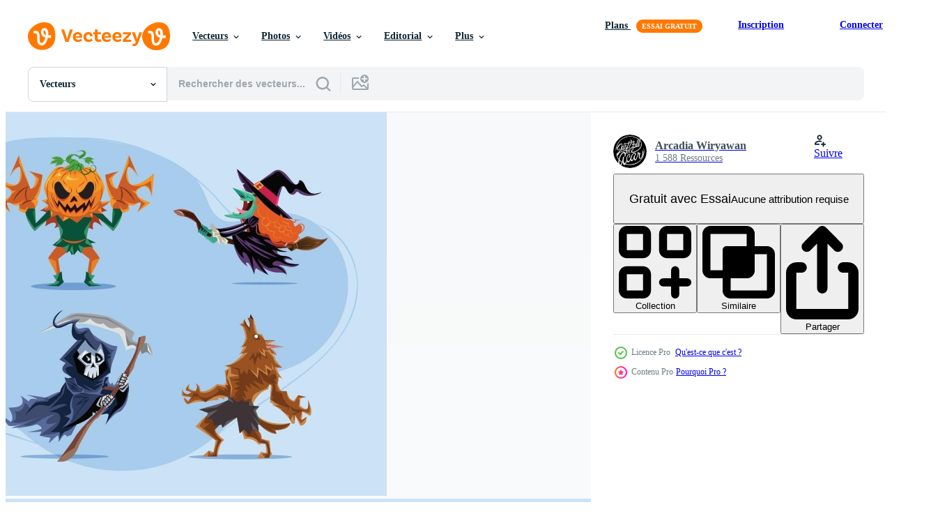

--- FILE ---
content_type: text/html; charset=utf-8
request_url: https://fr.vecteezy.com/resources/3226305/show_related_tags_async_content
body_size: 1637
content:
<turbo-frame id="show-related-tags">
  <h2 class="ez-resource-related__header">Mots-clés associés</h2>

    <div class="splide ez-carousel tags-carousel is-ready" style="--carousel_height: 48px; --additional_height: 0px;" data-controller="carousel search-tag" data-bullets="false" data-loop="false" data-arrows="true">
    <div class="splide__track ez-carousel__track" data-carousel-target="track">
      <ul class="splide__list ez-carousel__inner-wrap" data-carousel-target="innerWrap">
        <li class="search-tag splide__slide ez-carousel__slide" data-carousel-target="slide"><a class="search-tag__tag-link ez-btn ez-btn--light" title="halloween" data-action="search-tag#sendClickEvent search-tag#performSearch" data-search-tag-verified="true" data-keyword-location="show" href="/vecteur-libre/halloween">halloween</a></li><li class="search-tag splide__slide ez-carousel__slide" data-carousel-target="slide"><a class="search-tag__tag-link ez-btn ez-btn--light" title="monstre" data-action="search-tag#sendClickEvent search-tag#performSearch" data-search-tag-verified="true" data-keyword-location="show" href="/vecteur-libre/monstre">monstre</a></li><li class="search-tag splide__slide ez-carousel__slide" data-carousel-target="slide"><a class="search-tag__tag-link ez-btn ez-btn--light" title="activité" data-action="search-tag#sendClickEvent search-tag#performSearch" data-search-tag-verified="true" data-keyword-location="show" href="/vecteur-libre/activit%C3%A9">activité</a></li><li class="search-tag splide__slide ez-carousel__slide" data-carousel-target="slide"><a class="search-tag__tag-link ez-btn ez-btn--light" title="citrouille" data-action="search-tag#sendClickEvent search-tag#performSearch" data-search-tag-verified="true" data-keyword-location="show" href="/vecteur-libre/citrouille">citrouille</a></li><li class="search-tag splide__slide ez-carousel__slide" data-carousel-target="slide"><a class="search-tag__tag-link ez-btn ez-btn--light" title="dracula" data-action="search-tag#sendClickEvent search-tag#performSearch" data-search-tag-verified="true" data-keyword-location="show" href="/vecteur-libre/dracula">dracula</a></li><li class="search-tag splide__slide ez-carousel__slide" data-carousel-target="slide"><a class="search-tag__tag-link ez-btn ez-btn--light" title="vampire" data-action="search-tag#sendClickEvent search-tag#performSearch" data-search-tag-verified="true" data-keyword-location="show" href="/vecteur-libre/vampire">vampire</a></li><li class="search-tag splide__slide ez-carousel__slide" data-carousel-target="slide"><a class="search-tag__tag-link ez-btn ez-btn--light" title="hurlement" data-action="search-tag#sendClickEvent search-tag#performSearch" data-search-tag-verified="true" data-keyword-location="show" href="/vecteur-libre/hurlement">hurlement</a></li><li class="search-tag splide__slide ez-carousel__slide" data-carousel-target="slide"><a class="search-tag__tag-link ez-btn ez-btn--light" title="sorcière" data-action="search-tag#sendClickEvent search-tag#performSearch" data-search-tag-verified="true" data-keyword-location="show" href="/vecteur-libre/sorci%C3%A8re">sorcière</a></li><li class="search-tag splide__slide ez-carousel__slide" data-carousel-target="slide"><a class="search-tag__tag-link ez-btn ez-btn--light" title="momie" data-action="search-tag#sendClickEvent search-tag#performSearch" data-search-tag-verified="true" data-keyword-location="show" href="/vecteur-libre/momie">momie</a></li><li class="search-tag splide__slide ez-carousel__slide" data-carousel-target="slide"><a class="search-tag__tag-link ez-btn ez-btn--light" title="faucheuse" data-action="search-tag#sendClickEvent search-tag#performSearch" data-search-tag-verified="true" data-keyword-location="show" href="/vecteur-libre/faucheuse">faucheuse</a></li><li class="search-tag splide__slide ez-carousel__slide" data-carousel-target="slide"><a class="search-tag__tag-link ez-btn ez-btn--light" title="personnage" data-action="search-tag#sendClickEvent search-tag#performSearch" data-search-tag-verified="true" data-keyword-location="show" href="/vecteur-libre/personnage">personnage</a></li><li class="search-tag splide__slide ez-carousel__slide" data-carousel-target="slide"><a class="search-tag__tag-link ez-btn ez-btn--light" title="figure" data-action="search-tag#sendClickEvent search-tag#performSearch" data-search-tag-verified="true" data-keyword-location="show" href="/vecteur-libre/figure">figure</a></li><li class="search-tag splide__slide ez-carousel__slide" data-carousel-target="slide"><a class="search-tag__tag-link ez-btn ez-btn--light" title="célébrer" data-action="search-tag#sendClickEvent search-tag#performSearch" data-search-tag-verified="true" data-keyword-location="show" href="/vecteur-libre/c%C3%A9l%C3%A9brer">célébrer</a></li><li class="search-tag splide__slide ez-carousel__slide" data-carousel-target="slide"><a class="search-tag__tag-link ez-btn ez-btn--light" title="événement" data-action="search-tag#sendClickEvent search-tag#performSearch" data-search-tag-verified="true" data-keyword-location="show" href="/vecteur-libre/%C3%A9v%C3%A9nement">événement</a></li><li class="search-tag splide__slide ez-carousel__slide" data-carousel-target="slide"><a class="search-tag__tag-link ez-btn ez-btn--light" title="culture" data-action="search-tag#sendClickEvent search-tag#performSearch" data-search-tag-verified="true" data-keyword-location="show" href="/vecteur-libre/culture">culture</a></li><li class="search-tag splide__slide ez-carousel__slide" data-carousel-target="slide"><a class="search-tag__tag-link ez-btn ez-btn--light" title="illustration" data-action="search-tag#sendClickEvent search-tag#performSearch" data-search-tag-verified="true" data-keyword-location="show" href="/vecteur-libre/illustration">illustration</a></li><li class="search-tag splide__slide ez-carousel__slide" data-carousel-target="slide"><a class="search-tag__tag-link ez-btn ez-btn--light" title="modèle" data-action="search-tag#sendClickEvent search-tag#performSearch" data-search-tag-verified="true" data-keyword-location="show" href="/vecteur-libre/mod%C3%A8le">modèle</a></li><li class="search-tag splide__slide ez-carousel__slide" data-carousel-target="slide"><a class="search-tag__tag-link ez-btn ez-btn--light" title="concept" data-action="search-tag#sendClickEvent search-tag#performSearch" data-search-tag-verified="true" data-keyword-location="show" href="/vecteur-libre/concept">concept</a></li><li class="search-tag splide__slide ez-carousel__slide" data-carousel-target="slide"><a class="search-tag__tag-link ez-btn ez-btn--light" title="plat" data-action="search-tag#sendClickEvent search-tag#performSearch" data-search-tag-verified="true" data-keyword-location="show" href="/vecteur-libre/plat">plat</a></li><li class="search-tag splide__slide ez-carousel__slide" data-carousel-target="slide"><a class="search-tag__tag-link ez-btn ez-btn--light" title="effrayant" data-action="search-tag#sendClickEvent search-tag#performSearch" data-search-tag-verified="true" data-keyword-location="show" href="/vecteur-libre/effrayant">effrayant</a></li><li class="search-tag splide__slide ez-carousel__slide" data-carousel-target="slide"><a class="search-tag__tag-link ez-btn ez-btn--light" title="dessin animé" data-action="search-tag#sendClickEvent search-tag#performSearch" data-search-tag-verified="true" data-keyword-location="show" href="/vecteur-libre/dessin-anim%C3%A9">dessin animé</a></li><li class="search-tag splide__slide ez-carousel__slide" data-carousel-target="slide"><a class="search-tag__tag-link ez-btn ez-btn--light" title="fantôme" data-action="search-tag#sendClickEvent search-tag#performSearch" data-search-tag-verified="true" data-keyword-location="show" href="/vecteur-libre/fant%C3%B4me">fantôme</a></li><li class="search-tag splide__slide ez-carousel__slide" data-carousel-target="slide"><a class="search-tag__tag-link ez-btn ez-btn--light" title="conception" data-action="search-tag#sendClickEvent search-tag#performSearch" data-search-tag-verified="true" data-keyword-location="show" href="/vecteur-libre/conception">conception</a></li><li class="search-tag splide__slide ez-carousel__slide" data-carousel-target="slide"><a class="search-tag__tag-link ez-btn ez-btn--light" title="horreur" data-action="search-tag#sendClickEvent search-tag#performSearch" data-search-tag-verified="true" data-keyword-location="show" href="/vecteur-libre/horreur">horreur</a></li><li class="search-tag splide__slide ez-carousel__slide" data-carousel-target="slide"><a class="search-tag__tag-link ez-btn ez-btn--light" title="vecteur" data-action="search-tag#sendClickEvent search-tag#performSearch" data-search-tag-verified="true" data-keyword-location="show" href="/vecteur-libre/vecteur">vecteur</a></li><li class="search-tag splide__slide ez-carousel__slide" data-carousel-target="slide"><a class="search-tag__tag-link ez-btn ez-btn--light" title="décès" data-action="search-tag#sendClickEvent search-tag#performSearch" data-search-tag-verified="true" data-keyword-location="show" href="/vecteur-libre/d%C3%A9c%C3%A8s">décès</a></li><li class="search-tag splide__slide ez-carousel__slide" data-carousel-target="slide"><a class="search-tag__tag-link ez-btn ez-btn--light" title="crâne" data-action="search-tag#sendClickEvent search-tag#performSearch" data-search-tag-verified="true" data-keyword-location="show" href="/vecteur-libre/cr%C3%A2ne">crâne</a></li><li class="search-tag splide__slide ez-carousel__slide" data-carousel-target="slide"><a class="search-tag__tag-link ez-btn ez-btn--light" title="mort" data-action="search-tag#sendClickEvent search-tag#performSearch" data-search-tag-verified="true" data-keyword-location="show" href="/vecteur-libre/mort">mort</a></li><li class="search-tag splide__slide ez-carousel__slide" data-carousel-target="slide"><a class="search-tag__tag-link ez-btn ez-btn--light" title="mal" data-action="search-tag#sendClickEvent search-tag#performSearch" data-search-tag-verified="true" data-keyword-location="show" href="/vecteur-libre/mal">mal</a></li><li class="search-tag splide__slide ez-carousel__slide" data-carousel-target="slide"><a class="search-tag__tag-link ez-btn ez-btn--light" title="vacances" data-action="search-tag#sendClickEvent search-tag#performSearch" data-search-tag-verified="true" data-keyword-location="show" href="/vecteur-libre/vacances">vacances</a></li>
</ul></div>
    

    <div class="splide__arrows splide__arrows--ltr ez-carousel__arrows"><button class="splide__arrow splide__arrow--prev ez-carousel__arrow ez-carousel__arrow--prev" disabled="disabled" data-carousel-target="arrowPrev" data-test-id="carousel-arrow-prev" data-direction="prev" aria_label="Précédent"><span class="ez-carousel__arrow-wrap"><svg xmlns="http://www.w3.org/2000/svg" viewBox="0 0 5 8" role="img" aria-labelledby="ajjg1vt2bl1niflr4yqj2cbqmln29slr" class="arrow-prev"><desc id="ajjg1vt2bl1niflr4yqj2cbqmln29slr">Précédent</desc><path fill-rule="evenodd" d="M4.707 7.707a1 1 0 0 0 0-1.414L2.414 4l2.293-2.293A1 1 0 0 0 3.293.293l-3 3a1 1 0 0 0 0 1.414l3 3a1 1 0 0 0 1.414 0Z" clip-rule="evenodd"></path></svg>
</span><span class="ez-carousel__gradient"></span></button><button class="splide__arrow splide__arrow--next ez-carousel__arrow ez-carousel__arrow--next" disabled="disabled" data-carousel-target="arrowNext" data-test-id="carousel-arrow-next" data-direction="next" aria_label="Suivant"><span class="ez-carousel__arrow-wrap"><svg xmlns="http://www.w3.org/2000/svg" viewBox="0 0 5 8" role="img" aria-labelledby="a8sx9308wrkw7dr3wi0tam3ug8fafsp6" class="arrow-next"><desc id="a8sx9308wrkw7dr3wi0tam3ug8fafsp6">Suivant</desc><path fill-rule="evenodd" d="M.293 7.707a1 1 0 0 1 0-1.414L2.586 4 .293 1.707A1 1 0 0 1 1.707.293l3 3a1 1 0 0 1 0 1.414l-3 3a1 1 0 0 1-1.414 0Z" clip-rule="evenodd"></path></svg>
</span><span class="ez-carousel__gradient"></span></button></div>
</div></turbo-frame>


--- FILE ---
content_type: text/html; charset=utf-8
request_url: https://fr.vecteezy.com/resources/3226305/show_related_grids_async_content
body_size: 17056
content:
<turbo-frame id="show-related-resources">
    <div data-conversions-category="Gli utenti hanno anche visualizzato">
      <h2 class="ez-resource-related__header">
        Gli utenti hanno anche visualizzato
      </h2>

      <ul class="ez-resource-grid ez-resource-grid--main-grid  is-hidden" id="false" data-controller="grid contributor-info" data-grid-track-truncation-value="false" data-max-rows="50" data-row-height="240" data-instant-grid="false" data-truncate-results="false" data-testid="also-viewed-resources" data-labels="editable free" style="--editable: &#39;Modifiable&#39;;--free: &#39;Gratuit&#39;;">

  <li class="ez-resource-grid__item ez-resource-thumb ez-resource-thumb--pro" data-controller="grid-item-decorator" data-position="{{position}}" data-item-id="3226304" data-pro="true" data-grid-target="gridItem" data-w="313" data-h="200" data-grid-item-decorator-free-label-value="Gratuit" data-action="mouseenter-&gt;grid-item-decorator#hoverThumb:once" data-grid-item-decorator-item-pro-param="Pro" data-grid-item-decorator-resource-id-param="3226304" data-grid-item-decorator-content-type-param="Content-vector" data-grid-item-decorator-image-src-param="https://static.vecteezy.com/system/resources/previews/003/226/304/non_2x/halloween-trick-or-treat-with-cartoon-character-costumes-free-vector.jpg" data-grid-item-decorator-pinterest-url-param="https://fr.vecteezy.com/art-vectoriel/3226304-halloween-trick-or-treat-avec-des-costumes-de-personnage-dessin-anime" data-grid-item-decorator-seo-page-description-param="truc ou friandise d&#39;halloween avec des costumes de personnages de dessins animés" data-grid-item-decorator-user-id-param="2390074" data-grid-item-decorator-user-display-name-param="Arcadia Wiryawan" data-grid-item-decorator-avatar-src-param="https://static.vecteezy.com/system/user/avatar/2390074/medium_jcma-03.jpg" data-grid-item-decorator-uploads-path-param="/membres/justcallmeacar/uploads">

  <script type="application/ld+json" id="media_schema">
  {"@context":"https://schema.org","@type":"ImageObject","name":"truc ou friandise d'halloween avec des costumes de personnages de dessins animés","uploadDate":"2021-08-17T11:31:31-05:00","thumbnailUrl":"https://static.vecteezy.com/ti/vecteur-libre/t1/3226304-halloween-trick-or-treat-avec-des-costumes-de-personnage-dessin-anime-vectoriel.jpg","contentUrl":"https://static.vecteezy.com/ti/vecteur-libre/p1/3226304-halloween-trick-or-treat-avec-des-costumes-de-personnage-dessin-anime-vectoriel.jpg","sourceOrganization":"Vecteezy","license":"https://support.vecteezy.com/fr/octroi-de-nouvelles-licences-vecteezy-ByHivesvt","acquireLicensePage":"https://fr.vecteezy.com/art-vectoriel/3226304-halloween-trick-or-treat-avec-des-costumes-de-personnage-dessin-anime","creator":{"@type":"Person","name":"Arcadia Wiryawan"},"copyrightNotice":"Arcadia Wiryawan","creditText":"Vecteezy"}
</script>


<a href="/art-vectoriel/3226304-halloween-trick-or-treat-avec-des-costumes-de-personnage-dessin-anime" class="ez-resource-thumb__link" title="truc ou friandise d&#39;halloween avec des costumes de personnages de dessins animés" style="--height: 200; --width: 313; " data-action="click-&gt;grid#trackResourceClick mouseenter-&gt;grid#trackResourceHover" data-content-type="vector" data-controller="ez-hover-intent" data-previews-srcs="[&quot;https://static.vecteezy.com/ti/vecteur-libre/p1/3226304-halloween-trick-or-treat-avec-des-costumes-de-personnage-dessin-anime-vectoriel.jpg&quot;,&quot;https://static.vecteezy.com/ti/vecteur-libre/p2/3226304-halloween-trick-or-treat-avec-des-costumes-de-personnage-dessin-anime-vectoriel.jpg&quot;]" data-pro="true" data-resource-id="3226304" data-grid-item-decorator-target="link">
    <img src="https://static.vecteezy.com/ti/vecteur-libre/t2/3226304-halloween-trick-or-treat-avec-des-costumes-de-personnage-dessin-anime-vectoriel.jpg" srcset="https://static.vecteezy.com/ti/vecteur-libre/t1/3226304-halloween-trick-or-treat-avec-des-costumes-de-personnage-dessin-anime-vectoriel.jpg 2x, https://static.vecteezy.com/ti/vecteur-libre/t2/3226304-halloween-trick-or-treat-avec-des-costumes-de-personnage-dessin-anime-vectoriel.jpg 1x" class="ez-resource-thumb__img" loading="lazy" decoding="async" width="313" height="200" alt="truc ou friandise d&#39;halloween avec des costumes de personnages de dessins animés vecteur">

</a>

  <div class="ez-resource-thumb__label-wrap"></div>
  

  <div class="ez-resource-thumb__hover-state"></div>
</li><li class="ez-resource-grid__item ez-resource-thumb ez-resource-thumb--pro" data-controller="grid-item-decorator" data-position="{{position}}" data-item-id="3226303" data-pro="true" data-grid-target="gridItem" data-w="313" data-h="200" data-grid-item-decorator-free-label-value="Gratuit" data-action="mouseenter-&gt;grid-item-decorator#hoverThumb:once" data-grid-item-decorator-item-pro-param="Pro" data-grid-item-decorator-resource-id-param="3226303" data-grid-item-decorator-content-type-param="Content-vector" data-grid-item-decorator-image-src-param="https://static.vecteezy.com/system/resources/previews/003/226/303/non_2x/halloween-costume-party-character-pack-free-vector.jpg" data-grid-item-decorator-pinterest-url-param="https://fr.vecteezy.com/art-vectoriel/3226303-halloween-costume-party-personnage-pack" data-grid-item-decorator-seo-page-description-param="pack de personnages de fête costumée d&#39;halloween" data-grid-item-decorator-user-id-param="2390074" data-grid-item-decorator-user-display-name-param="Arcadia Wiryawan" data-grid-item-decorator-avatar-src-param="https://static.vecteezy.com/system/user/avatar/2390074/medium_jcma-03.jpg" data-grid-item-decorator-uploads-path-param="/membres/justcallmeacar/uploads">

  <script type="application/ld+json" id="media_schema">
  {"@context":"https://schema.org","@type":"ImageObject","name":"pack de personnages de fête costumée d'halloween","uploadDate":"2021-08-17T11:31:31-05:00","thumbnailUrl":"https://static.vecteezy.com/ti/vecteur-libre/t1/3226303-halloween-costume-party-personnage-pack-vectoriel.jpg","contentUrl":"https://static.vecteezy.com/ti/vecteur-libre/p1/3226303-halloween-costume-party-personnage-pack-vectoriel.jpg","sourceOrganization":"Vecteezy","license":"https://support.vecteezy.com/fr/octroi-de-nouvelles-licences-vecteezy-ByHivesvt","acquireLicensePage":"https://fr.vecteezy.com/art-vectoriel/3226303-halloween-costume-party-personnage-pack","creator":{"@type":"Person","name":"Arcadia Wiryawan"},"copyrightNotice":"Arcadia Wiryawan","creditText":"Vecteezy"}
</script>


<a href="/art-vectoriel/3226303-halloween-costume-party-personnage-pack" class="ez-resource-thumb__link" title="pack de personnages de fête costumée d&#39;halloween" style="--height: 200; --width: 313; " data-action="click-&gt;grid#trackResourceClick mouseenter-&gt;grid#trackResourceHover" data-content-type="vector" data-controller="ez-hover-intent" data-previews-srcs="[&quot;https://static.vecteezy.com/ti/vecteur-libre/p1/3226303-halloween-costume-party-personnage-pack-vectoriel.jpg&quot;,&quot;https://static.vecteezy.com/ti/vecteur-libre/p2/3226303-halloween-costume-party-personnage-pack-vectoriel.jpg&quot;]" data-pro="true" data-resource-id="3226303" data-grid-item-decorator-target="link">
    <img src="https://static.vecteezy.com/ti/vecteur-libre/t2/3226303-halloween-costume-party-personnage-pack-vectoriel.jpg" srcset="https://static.vecteezy.com/ti/vecteur-libre/t1/3226303-halloween-costume-party-personnage-pack-vectoriel.jpg 2x, https://static.vecteezy.com/ti/vecteur-libre/t2/3226303-halloween-costume-party-personnage-pack-vectoriel.jpg 1x" class="ez-resource-thumb__img" loading="lazy" decoding="async" width="313" height="200" alt="pack de personnages de fête costumée d&#39;halloween vecteur">

</a>

  <div class="ez-resource-thumb__label-wrap"></div>
  

  <div class="ez-resource-thumb__hover-state"></div>
</li><li class="ez-resource-grid__item ez-resource-thumb ez-resource-thumb--pro" data-controller="grid-item-decorator" data-position="{{position}}" data-item-id="3127660" data-pro="true" data-grid-target="gridItem" data-w="313" data-h="200" data-grid-item-decorator-free-label-value="Gratuit" data-action="mouseenter-&gt;grid-item-decorator#hoverThumb:once" data-grid-item-decorator-item-pro-param="Pro" data-grid-item-decorator-resource-id-param="3127660" data-grid-item-decorator-content-type-param="Content-vector" data-grid-item-decorator-image-src-param="https://static.vecteezy.com/system/resources/previews/003/127/660/non_2x/halloween-black-cat-characters-collection-free-vector.jpg" data-grid-item-decorator-pinterest-url-param="https://fr.vecteezy.com/art-vectoriel/3127660-collection-de-personnages-de-chat-noir-halloween" data-grid-item-decorator-seo-page-description-param="collection de personnages de chat noir halloween" data-grid-item-decorator-user-id-param="1100300" data-grid-item-decorator-user-display-name-param="Fauzy Ramadhan" data-grid-item-decorator-avatar-src-param="https://static.vecteezy.com/system/user/avatar/1100300/medium_RAMA_PSD.jpg" data-grid-item-decorator-uploads-path-param="/membres/fauzy-yk/uploads">

  <script type="application/ld+json" id="media_schema">
  {"@context":"https://schema.org","@type":"ImageObject","name":"collection de personnages de chat noir halloween","uploadDate":"2021-08-04T08:03:28-05:00","thumbnailUrl":"https://static.vecteezy.com/ti/vecteur-libre/t1/3127660-collection-de-personnages-de-chat-noir-halloween-vectoriel.jpg","contentUrl":"https://static.vecteezy.com/ti/vecteur-libre/p1/3127660-collection-de-personnages-de-chat-noir-halloween-vectoriel.jpg","sourceOrganization":"Vecteezy","license":"https://support.vecteezy.com/fr/octroi-de-nouvelles-licences-vecteezy-ByHivesvt","acquireLicensePage":"https://fr.vecteezy.com/art-vectoriel/3127660-collection-de-personnages-de-chat-noir-halloween","creator":{"@type":"Person","name":"Fauzy Ramadhan"},"copyrightNotice":"Fauzy Ramadhan","creditText":"Vecteezy"}
</script>


<a href="/art-vectoriel/3127660-collection-de-personnages-de-chat-noir-halloween" class="ez-resource-thumb__link" title="collection de personnages de chat noir halloween" style="--height: 200; --width: 313; " data-action="click-&gt;grid#trackResourceClick mouseenter-&gt;grid#trackResourceHover" data-content-type="vector" data-controller="ez-hover-intent" data-previews-srcs="[&quot;https://static.vecteezy.com/ti/vecteur-libre/p1/3127660-collection-de-personnages-de-chat-noir-halloween-vectoriel.jpg&quot;,&quot;https://static.vecteezy.com/ti/vecteur-libre/p2/3127660-collection-de-personnages-de-chat-noir-halloween-vectoriel.jpg&quot;]" data-pro="true" data-resource-id="3127660" data-grid-item-decorator-target="link">
    <img src="https://static.vecteezy.com/ti/vecteur-libre/t2/3127660-collection-de-personnages-de-chat-noir-halloween-vectoriel.jpg" srcset="https://static.vecteezy.com/ti/vecteur-libre/t1/3127660-collection-de-personnages-de-chat-noir-halloween-vectoriel.jpg 2x, https://static.vecteezy.com/ti/vecteur-libre/t2/3127660-collection-de-personnages-de-chat-noir-halloween-vectoriel.jpg 1x" class="ez-resource-thumb__img" loading="lazy" decoding="async" width="313" height="200" alt="collection de personnages de chat noir halloween vecteur">

</a>

  <div class="ez-resource-thumb__label-wrap"></div>
  

  <div class="ez-resource-thumb__hover-state"></div>
</li><li class="ez-resource-grid__item ez-resource-thumb ez-resource-thumb--pro" data-controller="grid-item-decorator" data-position="{{position}}" data-item-id="1331268" data-pro="true" data-grid-target="gridItem" data-w="313" data-h="200" data-grid-item-decorator-free-label-value="Gratuit" data-action="mouseenter-&gt;grid-item-decorator#hoverThumb:once" data-grid-item-decorator-item-pro-param="Pro" data-grid-item-decorator-resource-id-param="1331268" data-grid-item-decorator-content-type-param="Content-vector" data-grid-item-decorator-image-src-param="https://static.vecteezy.com/system/resources/previews/001/331/268/non_2x/happy-halloween-from-the-spooky-castle-free-vector.jpg" data-grid-item-decorator-pinterest-url-param="https://fr.vecteezy.com/art-vectoriel/1331268-joyeux-halloween-du-chateau-effrayant" data-grid-item-decorator-seo-page-description-param="joyeux halloween du château effrayant" data-grid-item-decorator-user-id-param="2360473" data-grid-item-decorator-user-display-name-param="Oktantri Purnamasari" data-grid-item-decorator-avatar-src-param="https://static.vecteezy.com/system/user/avatar/2360473/medium_Karakter4-01.jpg" data-grid-item-decorator-uploads-path-param="/membres/oktantripurnamasari682329/uploads">

  <script type="application/ld+json" id="media_schema">
  {"@context":"https://schema.org","@type":"ImageObject","name":"joyeux halloween du château effrayant","uploadDate":"2020-09-25T04:00:13-05:00","thumbnailUrl":"https://static.vecteezy.com/ti/vecteur-libre/t1/1331268-joyeux-halloween-du-chateau-effrayant-vectoriel.jpg","contentUrl":"https://static.vecteezy.com/ti/vecteur-libre/p1/1331268-joyeux-halloween-du-chateau-effrayant-vectoriel.jpg","sourceOrganization":"Vecteezy","license":"https://support.vecteezy.com/fr/octroi-de-nouvelles-licences-vecteezy-ByHivesvt","acquireLicensePage":"https://fr.vecteezy.com/art-vectoriel/1331268-joyeux-halloween-du-chateau-effrayant","creator":{"@type":"Person","name":"Oktantri Purnamasari"},"copyrightNotice":"Oktantri Purnamasari","creditText":"Vecteezy"}
</script>


<a href="/art-vectoriel/1331268-joyeux-halloween-du-chateau-effrayant" class="ez-resource-thumb__link" title="joyeux halloween du château effrayant" style="--height: 200; --width: 313; " data-action="click-&gt;grid#trackResourceClick mouseenter-&gt;grid#trackResourceHover" data-content-type="vector" data-controller="ez-hover-intent" data-previews-srcs="[&quot;https://static.vecteezy.com/ti/vecteur-libre/p1/1331268-joyeux-halloween-du-chateau-effrayant-vectoriel.jpg&quot;,&quot;https://static.vecteezy.com/ti/vecteur-libre/p2/1331268-joyeux-halloween-du-chateau-effrayant-vectoriel.jpg&quot;]" data-pro="true" data-resource-id="1331268" data-grid-item-decorator-target="link">
    <img src="https://static.vecteezy.com/ti/vecteur-libre/t2/1331268-joyeux-halloween-du-chateau-effrayant-vectoriel.jpg" srcset="https://static.vecteezy.com/ti/vecteur-libre/t1/1331268-joyeux-halloween-du-chateau-effrayant-vectoriel.jpg 2x, https://static.vecteezy.com/ti/vecteur-libre/t2/1331268-joyeux-halloween-du-chateau-effrayant-vectoriel.jpg 1x" class="ez-resource-thumb__img" loading="lazy" decoding="async" width="313" height="200" alt="joyeux halloween du château effrayant vecteur">

</a>

  <div class="ez-resource-thumb__label-wrap"></div>
  

  <div class="ez-resource-thumb__hover-state"></div>
</li><li class="ez-resource-grid__item ez-resource-thumb ez-resource-thumb--pro" data-controller="grid-item-decorator" data-position="{{position}}" data-item-id="3226310" data-pro="true" data-grid-target="gridItem" data-w="313" data-h="200" data-grid-item-decorator-free-label-value="Gratuit" data-action="mouseenter-&gt;grid-item-decorator#hoverThumb:once" data-grid-item-decorator-item-pro-param="Pro" data-grid-item-decorator-resource-id-param="3226310" data-grid-item-decorator-content-type-param="Content-vector" data-grid-item-decorator-image-src-param="https://static.vecteezy.com/system/resources/previews/003/226/310/non_2x/halloween-dark-night-scenery-background-concept-free-vector.jpg" data-grid-item-decorator-pinterest-url-param="https://fr.vecteezy.com/art-vectoriel/3226310-halloween-nuit-nuit-paysage-concept-fond" data-grid-item-decorator-seo-page-description-param="concept de fond de paysage de nuit sombre halloween" data-grid-item-decorator-user-id-param="2390074" data-grid-item-decorator-user-display-name-param="Arcadia Wiryawan" data-grid-item-decorator-avatar-src-param="https://static.vecteezy.com/system/user/avatar/2390074/medium_jcma-03.jpg" data-grid-item-decorator-uploads-path-param="/membres/justcallmeacar/uploads">

  <script type="application/ld+json" id="media_schema">
  {"@context":"https://schema.org","@type":"ImageObject","name":"concept de fond de paysage de nuit sombre halloween","uploadDate":"2021-08-17T11:32:25-05:00","thumbnailUrl":"https://static.vecteezy.com/ti/vecteur-libre/t1/3226310-halloween-nuit-nuit-paysage-concept-fond-vectoriel.jpg","contentUrl":"https://static.vecteezy.com/ti/vecteur-libre/p1/3226310-halloween-nuit-nuit-paysage-concept-fond-vectoriel.jpg","sourceOrganization":"Vecteezy","license":"https://support.vecteezy.com/fr/octroi-de-nouvelles-licences-vecteezy-ByHivesvt","acquireLicensePage":"https://fr.vecteezy.com/art-vectoriel/3226310-halloween-nuit-nuit-paysage-concept-fond","creator":{"@type":"Person","name":"Arcadia Wiryawan"},"copyrightNotice":"Arcadia Wiryawan","creditText":"Vecteezy"}
</script>


<a href="/art-vectoriel/3226310-halloween-nuit-nuit-paysage-concept-fond" class="ez-resource-thumb__link" title="concept de fond de paysage de nuit sombre halloween" style="--height: 200; --width: 313; " data-action="click-&gt;grid#trackResourceClick mouseenter-&gt;grid#trackResourceHover" data-content-type="vector" data-controller="ez-hover-intent" data-previews-srcs="[&quot;https://static.vecteezy.com/ti/vecteur-libre/p1/3226310-halloween-nuit-nuit-paysage-concept-fond-vectoriel.jpg&quot;,&quot;https://static.vecteezy.com/ti/vecteur-libre/p2/3226310-halloween-nuit-nuit-paysage-concept-fond-vectoriel.jpg&quot;]" data-pro="true" data-resource-id="3226310" data-grid-item-decorator-target="link">
    <img src="https://static.vecteezy.com/ti/vecteur-libre/t2/3226310-halloween-nuit-nuit-paysage-concept-fond-vectoriel.jpg" srcset="https://static.vecteezy.com/ti/vecteur-libre/t1/3226310-halloween-nuit-nuit-paysage-concept-fond-vectoriel.jpg 2x, https://static.vecteezy.com/ti/vecteur-libre/t2/3226310-halloween-nuit-nuit-paysage-concept-fond-vectoriel.jpg 1x" class="ez-resource-thumb__img" loading="lazy" decoding="async" width="313" height="200" alt="concept de fond de paysage de nuit sombre halloween vecteur">

</a>

  <div class="ez-resource-thumb__label-wrap"></div>
  

  <div class="ez-resource-thumb__hover-state"></div>
</li><li class="ez-resource-grid__item ez-resource-thumb" data-controller="grid-item-decorator" data-position="{{position}}" data-item-id="3291352" data-pro="false" data-grid-target="gridItem" data-w="586" data-h="200" data-grid-item-decorator-free-label-value="Gratuit" data-action="mouseenter-&gt;grid-item-decorator#hoverThumb:once" data-grid-item-decorator-item-pro-param="Free" data-grid-item-decorator-resource-id-param="3291352" data-grid-item-decorator-content-type-param="Content-vector" data-grid-item-decorator-image-src-param="https://static.vecteezy.com/system/resources/previews/003/291/352/non_2x/halloween-monster-jack-lantern-orange-pumpkin-carved-scary-face-set-free-vector.jpg" data-grid-item-decorator-pinterest-url-param="https://fr.vecteezy.com/art-vectoriel/3291352-halloween-monster-jack-lantern-orange-citrouille-sculpte-ensemble-visage-effrayant" data-grid-item-decorator-seo-page-description-param="halloween monstre jack lanterne orange citrouille sculptée ensemble de visage effrayant" data-grid-item-decorator-user-id-param="3383444" data-grid-item-decorator-user-display-name-param="Azat Valeev" data-grid-item-decorator-avatar-src-param="https://static.vecteezy.com/system/user/avatar/3383444/medium_photo_2020-12-31_13-10-12.jpg" data-grid-item-decorator-uploads-path-param="/membres/azatvaleev/uploads">

  <script type="application/ld+json" id="media_schema">
  {"@context":"https://schema.org","@type":"ImageObject","name":"halloween monstre jack lanterne orange citrouille sculptée ensemble de visage effrayant","uploadDate":"2021-08-25T02:43:19-05:00","thumbnailUrl":"https://static.vecteezy.com/ti/vecteur-libre/t1/3291352-halloween-monster-jack-lantern-orange-citrouille-sculpte-ensemble-visage-effrayant-gratuit-vectoriel.jpg","contentUrl":"https://static.vecteezy.com/ti/vecteur-libre/p1/3291352-halloween-monster-jack-lantern-orange-citrouille-sculpte-ensemble-visage-effrayant-gratuit-vectoriel.jpg","sourceOrganization":"Vecteezy","license":"https://support.vecteezy.com/fr/octroi-de-nouvelles-licences-vecteezy-ByHivesvt","acquireLicensePage":"https://fr.vecteezy.com/art-vectoriel/3291352-halloween-monster-jack-lantern-orange-citrouille-sculpte-ensemble-visage-effrayant","creator":{"@type":"Person","name":"Azat Valeev"},"copyrightNotice":"Azat Valeev","creditText":"Vecteezy"}
</script>


<a href="/art-vectoriel/3291352-halloween-monster-jack-lantern-orange-citrouille-sculpte-ensemble-visage-effrayant" class="ez-resource-thumb__link" title="halloween monstre jack lanterne orange citrouille sculptée ensemble de visage effrayant" style="--height: 200; --width: 586; " data-action="click-&gt;grid#trackResourceClick mouseenter-&gt;grid#trackResourceHover" data-content-type="vector" data-controller="ez-hover-intent" data-previews-srcs="[&quot;https://static.vecteezy.com/ti/vecteur-libre/p1/3291352-halloween-monster-jack-lantern-orange-citrouille-sculpte-ensemble-visage-effrayant-gratuit-vectoriel.jpg&quot;,&quot;https://static.vecteezy.com/ti/vecteur-libre/p2/3291352-halloween-monster-jack-lantern-orange-citrouille-sculpte-ensemble-visage-effrayant-gratuit-vectoriel.jpg&quot;]" data-pro="false" data-resource-id="3291352" data-grid-item-decorator-target="link">
    <img src="https://static.vecteezy.com/ti/vecteur-libre/t2/3291352-halloween-monster-jack-lantern-orange-citrouille-sculpte-ensemble-visage-effrayant-gratuit-vectoriel.jpg" srcset="https://static.vecteezy.com/ti/vecteur-libre/t1/3291352-halloween-monster-jack-lantern-orange-citrouille-sculpte-ensemble-visage-effrayant-gratuit-vectoriel.jpg 2x, https://static.vecteezy.com/ti/vecteur-libre/t2/3291352-halloween-monster-jack-lantern-orange-citrouille-sculpte-ensemble-visage-effrayant-gratuit-vectoriel.jpg 1x" class="ez-resource-thumb__img" loading="lazy" decoding="async" width="586" height="200" alt="halloween monstre jack lanterne orange citrouille sculptée ensemble de visage effrayant vecteur">

</a>

  <div class="ez-resource-thumb__label-wrap"></div>
  

  <div class="ez-resource-thumb__hover-state"></div>
</li><li class="ez-resource-grid__item ez-resource-thumb ez-resource-thumb--pro" data-controller="grid-item-decorator" data-position="{{position}}" data-item-id="3329986" data-pro="true" data-grid-target="gridItem" data-w="313" data-h="200" data-grid-item-decorator-free-label-value="Gratuit" data-action="mouseenter-&gt;grid-item-decorator#hoverThumb:once" data-grid-item-decorator-item-pro-param="Pro" data-grid-item-decorator-resource-id-param="3329986" data-grid-item-decorator-content-type-param="Content-vector" data-grid-item-decorator-image-src-param="https://static.vecteezy.com/system/resources/previews/003/329/986/non_2x/halloween-monster-characters-free-vector.jpg" data-grid-item-decorator-pinterest-url-param="https://fr.vecteezy.com/art-vectoriel/3329986-personnages-monstres-halloween" data-grid-item-decorator-seo-page-description-param="personnages de monstre d&#39;halloween" data-grid-item-decorator-user-id-param="2964433" data-grid-item-decorator-user-display-name-param="ayamjantanstudio" data-grid-item-decorator-avatar-src-param="https://static.vecteezy.com/system/user/avatar/2964433/medium_logo_ayam_jantan_2-01.jpg" data-grid-item-decorator-uploads-path-param="/membres/ayamjantanstudio/uploads">

  <script type="application/ld+json" id="media_schema">
  {"@context":"https://schema.org","@type":"ImageObject","name":"personnages de monstre d'halloween","uploadDate":"2021-08-31T14:51:54-05:00","thumbnailUrl":"https://static.vecteezy.com/ti/vecteur-libre/t1/3329986-personnages-monstres-halloween-vectoriel.jpg","contentUrl":"https://static.vecteezy.com/ti/vecteur-libre/p1/3329986-personnages-monstres-halloween-vectoriel.jpg","sourceOrganization":"Vecteezy","license":"https://support.vecteezy.com/fr/octroi-de-nouvelles-licences-vecteezy-ByHivesvt","acquireLicensePage":"https://fr.vecteezy.com/art-vectoriel/3329986-personnages-monstres-halloween","creator":{"@type":"Person","name":"ayamjantanstudio"},"copyrightNotice":"ayamjantanstudio","creditText":"Vecteezy"}
</script>


<a href="/art-vectoriel/3329986-personnages-monstres-halloween" class="ez-resource-thumb__link" title="personnages de monstre d&#39;halloween" style="--height: 200; --width: 313; " data-action="click-&gt;grid#trackResourceClick mouseenter-&gt;grid#trackResourceHover" data-content-type="vector" data-controller="ez-hover-intent" data-previews-srcs="[&quot;https://static.vecteezy.com/ti/vecteur-libre/p1/3329986-personnages-monstres-halloween-vectoriel.jpg&quot;,&quot;https://static.vecteezy.com/ti/vecteur-libre/p2/3329986-personnages-monstres-halloween-vectoriel.jpg&quot;]" data-pro="true" data-resource-id="3329986" data-grid-item-decorator-target="link">
    <img src="https://static.vecteezy.com/ti/vecteur-libre/t2/3329986-personnages-monstres-halloween-vectoriel.jpg" srcset="https://static.vecteezy.com/ti/vecteur-libre/t1/3329986-personnages-monstres-halloween-vectoriel.jpg 2x, https://static.vecteezy.com/ti/vecteur-libre/t2/3329986-personnages-monstres-halloween-vectoriel.jpg 1x" class="ez-resource-thumb__img" loading="lazy" decoding="async" width="313" height="200" alt="personnages de monstre d&#39;halloween vecteur">

</a>

  <div class="ez-resource-thumb__label-wrap"></div>
  

  <div class="ez-resource-thumb__hover-state"></div>
</li><li class="ez-resource-grid__item ez-resource-thumb ez-resource-thumb--pro" data-controller="grid-item-decorator" data-position="{{position}}" data-item-id="3089810" data-pro="true" data-grid-target="gridItem" data-w="313" data-h="200" data-grid-item-decorator-free-label-value="Gratuit" data-action="mouseenter-&gt;grid-item-decorator#hoverThumb:once" data-grid-item-decorator-item-pro-param="Pro" data-grid-item-decorator-resource-id-param="3089810" data-grid-item-decorator-content-type-param="Content-vector" data-grid-item-decorator-image-src-param="https://static.vecteezy.com/system/resources/previews/003/089/810/non_2x/black-cat-halloween-character-free-vector.jpg" data-grid-item-decorator-pinterest-url-param="https://fr.vecteezy.com/art-vectoriel/3089810-chat-noir-halloween-personnage" data-grid-item-decorator-seo-page-description-param="personnage halloween chat noir" data-grid-item-decorator-user-id-param="675993" data-grid-item-decorator-user-display-name-param="Faris Azhar" data-grid-item-decorator-avatar-src-param="https://static.vecteezy.com/system/user/avatar/675993/medium_six-400.jpg" data-grid-item-decorator-uploads-path-param="/membres/farisix/uploads">

  <script type="application/ld+json" id="media_schema">
  {"@context":"https://schema.org","@type":"ImageObject","name":"personnage halloween chat noir","uploadDate":"2021-07-29T06:16:51-05:00","thumbnailUrl":"https://static.vecteezy.com/ti/vecteur-libre/t1/3089810-chat-noir-halloween-personnage-vectoriel.jpg","contentUrl":"https://static.vecteezy.com/ti/vecteur-libre/p1/3089810-chat-noir-halloween-personnage-vectoriel.jpg","sourceOrganization":"Vecteezy","license":"https://support.vecteezy.com/fr/octroi-de-nouvelles-licences-vecteezy-ByHivesvt","acquireLicensePage":"https://fr.vecteezy.com/art-vectoriel/3089810-chat-noir-halloween-personnage","creator":{"@type":"Person","name":"Faris Azhar"},"copyrightNotice":"Faris Azhar","creditText":"Vecteezy"}
</script>


<a href="/art-vectoriel/3089810-chat-noir-halloween-personnage" class="ez-resource-thumb__link" title="personnage halloween chat noir" style="--height: 200; --width: 313; " data-action="click-&gt;grid#trackResourceClick mouseenter-&gt;grid#trackResourceHover" data-content-type="vector" data-controller="ez-hover-intent" data-previews-srcs="[&quot;https://static.vecteezy.com/ti/vecteur-libre/p1/3089810-chat-noir-halloween-personnage-vectoriel.jpg&quot;,&quot;https://static.vecteezy.com/ti/vecteur-libre/p2/3089810-chat-noir-halloween-personnage-vectoriel.jpg&quot;]" data-pro="true" data-resource-id="3089810" data-grid-item-decorator-target="link">
    <img src="https://static.vecteezy.com/ti/vecteur-libre/t2/3089810-chat-noir-halloween-personnage-vectoriel.jpg" srcset="https://static.vecteezy.com/ti/vecteur-libre/t1/3089810-chat-noir-halloween-personnage-vectoriel.jpg 2x, https://static.vecteezy.com/ti/vecteur-libre/t2/3089810-chat-noir-halloween-personnage-vectoriel.jpg 1x" class="ez-resource-thumb__img" loading="lazy" decoding="async" width="313" height="200" alt="personnage halloween chat noir vecteur">

</a>

  <div class="ez-resource-thumb__label-wrap"></div>
  

  <div class="ez-resource-thumb__hover-state"></div>
</li><li class="ez-resource-grid__item ez-resource-thumb ez-resource-thumb--pro" data-controller="grid-item-decorator" data-position="{{position}}" data-item-id="3019314" data-pro="true" data-grid-target="gridItem" data-w="313" data-h="200" data-grid-item-decorator-free-label-value="Gratuit" data-action="mouseenter-&gt;grid-item-decorator#hoverThumb:once" data-grid-item-decorator-item-pro-param="Pro" data-grid-item-decorator-resource-id-param="3019314" data-grid-item-decorator-content-type-param="Content-vector" data-grid-item-decorator-image-src-param="https://static.vecteezy.com/system/resources/previews/003/019/314/non_2x/halloween-night-scenery-concept-free-vector.jpg" data-grid-item-decorator-pinterest-url-param="https://fr.vecteezy.com/art-vectoriel/3019314-halloween-nuit-paysage-concept" data-grid-item-decorator-seo-page-description-param="concept de paysage de nuit d&#39;halloween" data-grid-item-decorator-user-id-param="2390074" data-grid-item-decorator-user-display-name-param="Arcadia Wiryawan" data-grid-item-decorator-avatar-src-param="https://static.vecteezy.com/system/user/avatar/2390074/medium_jcma-03.jpg" data-grid-item-decorator-uploads-path-param="/membres/justcallmeacar/uploads">

  <script type="application/ld+json" id="media_schema">
  {"@context":"https://schema.org","@type":"ImageObject","name":"concept de paysage de nuit d'halloween","uploadDate":"2021-07-19T17:58:31-05:00","thumbnailUrl":"https://static.vecteezy.com/ti/vecteur-libre/t1/3019314-halloween-nuit-paysage-concept-vectoriel.jpg","contentUrl":"https://static.vecteezy.com/ti/vecteur-libre/p1/3019314-halloween-nuit-paysage-concept-vectoriel.jpg","sourceOrganization":"Vecteezy","license":"https://support.vecteezy.com/fr/octroi-de-nouvelles-licences-vecteezy-ByHivesvt","acquireLicensePage":"https://fr.vecteezy.com/art-vectoriel/3019314-halloween-nuit-paysage-concept","creator":{"@type":"Person","name":"Arcadia Wiryawan"},"copyrightNotice":"Arcadia Wiryawan","creditText":"Vecteezy"}
</script>


<a href="/art-vectoriel/3019314-halloween-nuit-paysage-concept" class="ez-resource-thumb__link" title="concept de paysage de nuit d&#39;halloween" style="--height: 200; --width: 313; " data-action="click-&gt;grid#trackResourceClick mouseenter-&gt;grid#trackResourceHover" data-content-type="vector" data-controller="ez-hover-intent" data-previews-srcs="[&quot;https://static.vecteezy.com/ti/vecteur-libre/p1/3019314-halloween-nuit-paysage-concept-vectoriel.jpg&quot;,&quot;https://static.vecteezy.com/ti/vecteur-libre/p2/3019314-halloween-nuit-paysage-concept-vectoriel.jpg&quot;]" data-pro="true" data-resource-id="3019314" data-grid-item-decorator-target="link">
    <img src="https://static.vecteezy.com/ti/vecteur-libre/t2/3019314-halloween-nuit-paysage-concept-vectoriel.jpg" srcset="https://static.vecteezy.com/ti/vecteur-libre/t1/3019314-halloween-nuit-paysage-concept-vectoriel.jpg 2x, https://static.vecteezy.com/ti/vecteur-libre/t2/3019314-halloween-nuit-paysage-concept-vectoriel.jpg 1x" class="ez-resource-thumb__img" loading="lazy" decoding="async" width="313" height="200" alt="concept de paysage de nuit d&#39;halloween vecteur">

</a>

  <div class="ez-resource-thumb__label-wrap"></div>
  

  <div class="ez-resource-thumb__hover-state"></div>
</li><li class="ez-resource-grid__item ez-resource-thumb" data-controller="grid-item-decorator" data-position="{{position}}" data-item-id="1263867" data-pro="false" data-grid-target="gridItem" data-w="200" data-h="200" data-grid-item-decorator-free-label-value="Gratuit" data-action="mouseenter-&gt;grid-item-decorator#hoverThumb:once" data-grid-item-decorator-item-pro-param="Free" data-grid-item-decorator-resource-id-param="1263867" data-grid-item-decorator-content-type-param="Content-vector" data-grid-item-decorator-image-src-param="https://static.vecteezy.com/system/resources/previews/001/263/867/non_2x/halloween-elements-collection-vector.jpg" data-grid-item-decorator-pinterest-url-param="https://fr.vecteezy.com/art-vectoriel/1263867-halloween-elements-collection" data-grid-item-decorator-seo-page-description-param="collection d&#39;éléments d&#39;halloween" data-grid-item-decorator-user-id-param="2275417" data-grid-item-decorator-user-display-name-param="Krit Kongjundee" data-grid-item-decorator-avatar-src-param="https://static.vecteezy.com/system/user/avatar/2275417/medium_Untitled-1-01-01.jpg" data-grid-item-decorator-uploads-path-param="/membres/kritkongjundee528396/uploads">

  <script type="application/ld+json" id="media_schema">
  {"@context":"https://schema.org","@type":"ImageObject","name":"collection d'éléments d'halloween","uploadDate":"2020-08-24T20:36:59-05:00","thumbnailUrl":"https://static.vecteezy.com/ti/vecteur-libre/t1/1263867-halloween-elements-collection-gratuit-vectoriel.jpg","contentUrl":"https://static.vecteezy.com/ti/vecteur-libre/p1/1263867-halloween-elements-collection-gratuit-vectoriel.jpg","sourceOrganization":"Vecteezy","license":"https://support.vecteezy.com/fr/octroi-de-nouvelles-licences-vecteezy-ByHivesvt","acquireLicensePage":"https://fr.vecteezy.com/art-vectoriel/1263867-halloween-elements-collection","creator":{"@type":"Person","name":"Krit Kongjundee"},"copyrightNotice":"Krit Kongjundee","creditText":"Vecteezy"}
</script>


<a href="/art-vectoriel/1263867-halloween-elements-collection" class="ez-resource-thumb__link" title="collection d&#39;éléments d&#39;halloween" style="--height: 200; --width: 200; " data-action="click-&gt;grid#trackResourceClick mouseenter-&gt;grid#trackResourceHover" data-content-type="vector" data-controller="ez-hover-intent" data-previews-srcs="[&quot;https://static.vecteezy.com/ti/vecteur-libre/p1/1263867-halloween-elements-collection-gratuit-vectoriel.jpg&quot;,&quot;https://static.vecteezy.com/ti/vecteur-libre/p2/1263867-halloween-elements-collection-gratuit-vectoriel.jpg&quot;]" data-pro="false" data-resource-id="1263867" data-grid-item-decorator-target="link">
    <img src="https://static.vecteezy.com/ti/vecteur-libre/t2/1263867-halloween-elements-collection-gratuit-vectoriel.jpg" srcset="https://static.vecteezy.com/ti/vecteur-libre/t1/1263867-halloween-elements-collection-gratuit-vectoriel.jpg 2x, https://static.vecteezy.com/ti/vecteur-libre/t2/1263867-halloween-elements-collection-gratuit-vectoriel.jpg 1x" class="ez-resource-thumb__img" loading="lazy" decoding="async" width="200" height="200" alt="collection d&#39;éléments d&#39;halloween vecteur">

</a>

  <div class="ez-resource-thumb__label-wrap"></div>
  

  <div class="ez-resource-thumb__hover-state"></div>
</li><li class="ez-resource-grid__item ez-resource-thumb ez-resource-thumb--pro" data-controller="grid-item-decorator" data-position="{{position}}" data-item-id="1951565" data-pro="true" data-grid-target="gridItem" data-w="409" data-h="200" data-grid-item-decorator-free-label-value="Gratuit" data-action="mouseenter-&gt;grid-item-decorator#hoverThumb:once" data-grid-item-decorator-item-pro-param="Pro" data-grid-item-decorator-resource-id-param="1951565" data-grid-item-decorator-content-type-param="Content-vector" data-grid-item-decorator-image-src-param="https://static.vecteezy.com/system/resources/previews/001/951/565/non_2x/collection-of-halloween-silhouettes-icons-vector.jpg" data-grid-item-decorator-pinterest-url-param="https://fr.vecteezy.com/art-vectoriel/1951565-collection-d-icones-silhouettes-halloween" data-grid-item-decorator-seo-page-description-param="collection d &amp; # 39; icônes de silhouettes halloween" data-grid-item-decorator-user-id-param="1614495" data-grid-item-decorator-user-display-name-param="ABC Vector" data-grid-item-decorator-avatar-src-param="https://static.vecteezy.com/system/user/avatar/1614495/medium_thumb.jpg" data-grid-item-decorator-uploads-path-param="/membres/abcvector/uploads">

  <script type="application/ld+json" id="media_schema">
  {"@context":"https://schema.org","@type":"ImageObject","name":"collection d \u0026amp; # 39; icônes de silhouettes halloween","uploadDate":"2021-01-22T14:48:44-06:00","thumbnailUrl":"https://static.vecteezy.com/ti/vecteur-libre/t1/1951565-collection-d-icones-silhouettes-halloween-vectoriel.jpg","contentUrl":"https://static.vecteezy.com/ti/vecteur-libre/p1/1951565-collection-d-icones-silhouettes-halloween-vectoriel.jpg","sourceOrganization":"Vecteezy","license":"https://support.vecteezy.com/fr/octroi-de-nouvelles-licences-vecteezy-ByHivesvt","acquireLicensePage":"https://fr.vecteezy.com/art-vectoriel/1951565-collection-d-icones-silhouettes-halloween","creator":{"@type":"Person","name":"ABC Vector"},"copyrightNotice":"ABC Vector","creditText":"Vecteezy"}
</script>


<a href="/art-vectoriel/1951565-collection-d-icones-silhouettes-halloween" class="ez-resource-thumb__link" title="collection d &amp; # 39; icônes de silhouettes halloween" style="--height: 200; --width: 409; " data-action="click-&gt;grid#trackResourceClick mouseenter-&gt;grid#trackResourceHover" data-content-type="vector" data-controller="ez-hover-intent" data-previews-srcs="[&quot;https://static.vecteezy.com/ti/vecteur-libre/p1/1951565-collection-d-icones-silhouettes-halloween-vectoriel.jpg&quot;,&quot;https://static.vecteezy.com/ti/vecteur-libre/p2/1951565-collection-d-icones-silhouettes-halloween-vectoriel.jpg&quot;]" data-pro="true" data-resource-id="1951565" data-grid-item-decorator-target="link">
    <img src="https://static.vecteezy.com/ti/vecteur-libre/t2/1951565-collection-d-icones-silhouettes-halloween-vectoriel.jpg" srcset="https://static.vecteezy.com/ti/vecteur-libre/t1/1951565-collection-d-icones-silhouettes-halloween-vectoriel.jpg 2x, https://static.vecteezy.com/ti/vecteur-libre/t2/1951565-collection-d-icones-silhouettes-halloween-vectoriel.jpg 1x" class="ez-resource-thumb__img" loading="lazy" decoding="async" width="409" height="200" alt="collection d &amp; # 39; icônes de silhouettes halloween vecteur">

</a>

  <div class="ez-resource-thumb__label-wrap"></div>
  

  <div class="ez-resource-thumb__hover-state"></div>
</li><li class="ez-resource-grid__item ez-resource-thumb ez-resource-thumb--pro" data-controller="grid-item-decorator" data-position="{{position}}" data-item-id="161415" data-pro="true" data-grid-target="gridItem" data-w="286" data-h="200" data-grid-item-decorator-free-label-value="Gratuit" data-action="mouseenter-&gt;grid-item-decorator#hoverThumb:once" data-grid-item-decorator-item-pro-param="Pro" data-grid-item-decorator-resource-id-param="161415" data-grid-item-decorator-content-type-param="Content-vector" data-grid-item-decorator-image-src-param="https://static.vecteezy.com/system/resources/previews/000/161/415/non_2x/halloween-icons-vector.png" data-grid-item-decorator-pinterest-url-param="https://fr.vecteezy.com/art-vectoriel/161415-vecteur-d-icones-de-halloween" data-grid-item-decorator-seo-page-description-param="Vecteur d&#39;icônes de Halloween" data-grid-item-decorator-user-id-param="363007" data-grid-item-decorator-user-display-name-param="orangereebok" data-grid-item-decorator-avatar-src-param="https://static.vecteezy.com/system/user/avatar/363007/medium_88.jpg" data-grid-item-decorator-uploads-path-param="/membres/orangereebok/uploads">

  <script type="application/ld+json" id="media_schema">
  {"@context":"https://schema.org","@type":"ImageObject","name":"Vecteur d'icônes de Halloween","uploadDate":"2017-09-20T20:37:45-05:00","thumbnailUrl":"https://static.vecteezy.com/ti/vecteur-libre/t1/161415-vecteur-d-icones-de-halloween-vectoriel.png","contentUrl":"https://static.vecteezy.com/ti/vecteur-libre/p1/161415-vecteur-d-icones-de-halloween-vectoriel.png","sourceOrganization":"Vecteezy","license":"https://support.vecteezy.com/fr/octroi-de-nouvelles-licences-vecteezy-ByHivesvt","acquireLicensePage":"https://fr.vecteezy.com/art-vectoriel/161415-vecteur-d-icones-de-halloween","creator":{"@type":"Person","name":"orangereebok"},"copyrightNotice":"orangereebok","creditText":"Vecteezy"}
</script>


<a href="/art-vectoriel/161415-vecteur-d-icones-de-halloween" class="ez-resource-thumb__link" title="Vecteur d&#39;icônes de Halloween" style="--height: 200; --width: 286; " data-action="click-&gt;grid#trackResourceClick mouseenter-&gt;grid#trackResourceHover" data-content-type="vector" data-controller="ez-hover-intent" data-previews-srcs="[&quot;https://static.vecteezy.com/ti/vecteur-libre/p1/161415-vecteur-d-icones-de-halloween-vectoriel.png&quot;,&quot;https://static.vecteezy.com/ti/vecteur-libre/p2/161415-vecteur-d-icones-de-halloween-vectoriel.png&quot;]" data-pro="true" data-resource-id="161415" data-grid-item-decorator-target="link">
    <img src="https://static.vecteezy.com/ti/vecteur-libre/t2/161415-vecteur-d-icones-de-halloween-vectoriel.png" srcset="https://static.vecteezy.com/ti/vecteur-libre/t1/161415-vecteur-d-icones-de-halloween-vectoriel.png 2x, https://static.vecteezy.com/ti/vecteur-libre/t2/161415-vecteur-d-icones-de-halloween-vectoriel.png 1x" class="ez-resource-thumb__img" loading="lazy" decoding="async" width="286" height="200" alt="Vecteur d&#39;icônes de Halloween">

</a>

  <div class="ez-resource-thumb__label-wrap"></div>
  

  <div class="ez-resource-thumb__hover-state"></div>
</li><li class="ez-resource-grid__item ez-resource-thumb ez-resource-thumb--pro" data-controller="grid-item-decorator" data-position="{{position}}" data-item-id="3380220" data-pro="true" data-grid-target="gridItem" data-w="313" data-h="200" data-grid-item-decorator-free-label-value="Gratuit" data-action="mouseenter-&gt;grid-item-decorator#hoverThumb:once" data-grid-item-decorator-item-pro-param="Pro" data-grid-item-decorator-resource-id-param="3380220" data-grid-item-decorator-content-type-param="Content-vector" data-grid-item-decorator-image-src-param="https://static.vecteezy.com/system/resources/previews/003/380/220/non_2x/collection-of-cute-halloween-monster-stickers-free-vector.jpg" data-grid-item-decorator-pinterest-url-param="https://fr.vecteezy.com/art-vectoriel/3380220-collection-de-mignons-halloween-monstres-autocollants" data-grid-item-decorator-seo-page-description-param="collection d&#39;autocollants mignons de monstre d&#39;halloween" data-grid-item-decorator-user-id-param="4712016" data-grid-item-decorator-user-display-name-param="muthiafjr" data-grid-item-decorator-avatar-src-param="https://static.vecteezy.com/system/user/avatar/4712016/medium_Untitled-1-01.jpg" data-grid-item-decorator-uploads-path-param="/membres/muthiafjr/uploads">

  <script type="application/ld+json" id="media_schema">
  {"@context":"https://schema.org","@type":"ImageObject","name":"collection d'autocollants mignons de monstre d'halloween","uploadDate":"2021-09-08T04:25:04-05:00","thumbnailUrl":"https://static.vecteezy.com/ti/vecteur-libre/t1/3380220-collection-de-mignons-halloween-monstres-autocollants-vectoriel.jpg","contentUrl":"https://static.vecteezy.com/ti/vecteur-libre/p1/3380220-collection-de-mignons-halloween-monstres-autocollants-vectoriel.jpg","sourceOrganization":"Vecteezy","license":"https://support.vecteezy.com/fr/octroi-de-nouvelles-licences-vecteezy-ByHivesvt","acquireLicensePage":"https://fr.vecteezy.com/art-vectoriel/3380220-collection-de-mignons-halloween-monstres-autocollants","creator":{"@type":"Person","name":"muthiafjr"},"copyrightNotice":"muthiafjr","creditText":"Vecteezy"}
</script>


<a href="/art-vectoriel/3380220-collection-de-mignons-halloween-monstres-autocollants" class="ez-resource-thumb__link" title="collection d&#39;autocollants mignons de monstre d&#39;halloween" style="--height: 200; --width: 313; " data-action="click-&gt;grid#trackResourceClick mouseenter-&gt;grid#trackResourceHover" data-content-type="vector" data-controller="ez-hover-intent" data-previews-srcs="[&quot;https://static.vecteezy.com/ti/vecteur-libre/p1/3380220-collection-de-mignons-halloween-monstres-autocollants-vectoriel.jpg&quot;,&quot;https://static.vecteezy.com/ti/vecteur-libre/p2/3380220-collection-de-mignons-halloween-monstres-autocollants-vectoriel.jpg&quot;]" data-pro="true" data-resource-id="3380220" data-grid-item-decorator-target="link">
    <img src="https://static.vecteezy.com/ti/vecteur-libre/t2/3380220-collection-de-mignons-halloween-monstres-autocollants-vectoriel.jpg" srcset="https://static.vecteezy.com/ti/vecteur-libre/t1/3380220-collection-de-mignons-halloween-monstres-autocollants-vectoriel.jpg 2x, https://static.vecteezy.com/ti/vecteur-libre/t2/3380220-collection-de-mignons-halloween-monstres-autocollants-vectoriel.jpg 1x" class="ez-resource-thumb__img" loading="lazy" decoding="async" width="313" height="200" alt="collection d&#39;autocollants mignons de monstre d&#39;halloween vecteur">

</a>

  <div class="ez-resource-thumb__label-wrap"></div>
  

  <div class="ez-resource-thumb__hover-state"></div>
</li><li class="ez-resource-grid__item ez-resource-thumb" data-controller="grid-item-decorator" data-position="{{position}}" data-item-id="237151" data-pro="false" data-grid-target="gridItem" data-w="266" data-h="200" data-grid-item-decorator-free-label-value="Gratuit" data-action="mouseenter-&gt;grid-item-decorator#hoverThumb:once" data-grid-item-decorator-item-pro-param="Free" data-grid-item-decorator-resource-id-param="237151" data-grid-item-decorator-content-type-param="Content-vector" data-grid-item-decorator-image-src-param="https://static.vecteezy.com/system/resources/previews/000/237/151/non_2x/spooky-halloween-background-vector.jpg" data-grid-item-decorator-pinterest-url-param="https://fr.vecteezy.com/art-vectoriel/237151-fond-effrayant-d-halloween" data-grid-item-decorator-seo-page-description-param="Fond effrayant d&#39;Halloween" data-grid-item-decorator-user-id-param="964486" data-grid-item-decorator-user-display-name-param="Kirsty Pargeter" data-grid-item-decorator-avatar-src-param="https://static.vecteezy.com/system/user/avatar/964486/medium_new_logo_small_2.jpg" data-grid-item-decorator-uploads-path-param="/membres/kjpargeter2018/uploads">

  <script type="application/ld+json" id="media_schema">
  {"@context":"https://schema.org","@type":"ImageObject","name":"Fond effrayant d'Halloween","uploadDate":"2018-08-27T21:12:01-05:00","thumbnailUrl":"https://static.vecteezy.com/ti/vecteur-libre/t1/237151-fond-effrayant-d-halloween-gratuit-vectoriel.jpg","contentUrl":"https://static.vecteezy.com/ti/vecteur-libre/p1/237151-fond-effrayant-d-halloween-gratuit-vectoriel.jpg","sourceOrganization":"Vecteezy","license":"https://support.vecteezy.com/fr/octroi-de-nouvelles-licences-vecteezy-ByHivesvt","acquireLicensePage":"https://fr.vecteezy.com/art-vectoriel/237151-fond-effrayant-d-halloween","creator":{"@type":"Person","name":"Kirsty Pargeter"},"copyrightNotice":"Kirsty Pargeter","creditText":"Vecteezy"}
</script>


<a href="/art-vectoriel/237151-fond-effrayant-d-halloween" class="ez-resource-thumb__link" title="Fond effrayant d&#39;Halloween" style="--height: 200; --width: 266; " data-action="click-&gt;grid#trackResourceClick mouseenter-&gt;grid#trackResourceHover" data-content-type="vector" data-controller="ez-hover-intent" data-previews-srcs="[&quot;https://static.vecteezy.com/ti/vecteur-libre/p1/237151-fond-effrayant-d-halloween-gratuit-vectoriel.jpg&quot;,&quot;https://static.vecteezy.com/ti/vecteur-libre/p2/237151-fond-effrayant-d-halloween-gratuit-vectoriel.jpg&quot;]" data-pro="false" data-resource-id="237151" data-grid-item-decorator-target="link">
    <img src="https://static.vecteezy.com/ti/vecteur-libre/t2/237151-fond-effrayant-d-halloween-gratuit-vectoriel.jpg" srcset="https://static.vecteezy.com/ti/vecteur-libre/t1/237151-fond-effrayant-d-halloween-gratuit-vectoriel.jpg 2x, https://static.vecteezy.com/ti/vecteur-libre/t2/237151-fond-effrayant-d-halloween-gratuit-vectoriel.jpg 1x" class="ez-resource-thumb__img" loading="lazy" decoding="async" width="266" height="200" alt="Fond effrayant d&#39;Halloween vecteur">

</a>

  <div class="ez-resource-thumb__label-wrap"></div>
  

  <div class="ez-resource-thumb__hover-state"></div>
</li><li class="ez-resource-grid__item ez-resource-thumb ez-resource-thumb--pro" data-controller="grid-item-decorator" data-position="{{position}}" data-item-id="1314420" data-pro="true" data-grid-target="gridItem" data-w="466" data-h="200" data-grid-item-decorator-free-label-value="Gratuit" data-action="mouseenter-&gt;grid-item-decorator#hoverThumb:once" data-grid-item-decorator-item-pro-param="Pro" data-grid-item-decorator-resource-id-param="1314420" data-grid-item-decorator-content-type-param="Content-vector" data-grid-item-decorator-image-src-param="https://static.vecteezy.com/system/resources/previews/001/314/420/non_2x/let-s-celebrate-halloween-background-free-vector.jpg" data-grid-item-decorator-pinterest-url-param="https://fr.vecteezy.com/art-vectoriel/1314420-laissez-s-celebrer-halloween-fond" data-grid-item-decorator-seo-page-description-param="célébrons le fond d&#39;halloween" data-grid-item-decorator-user-id-param="1257902" data-grid-item-decorator-user-display-name-param="Diditpranata" data-grid-item-decorator-avatar-src-param="https://static.vecteezy.com/system/user/avatar/1257902/medium_logo-11.jpg" data-grid-item-decorator-uploads-path-param="/membres/diditpranata/uploads">

  <script type="application/ld+json" id="media_schema">
  {"@context":"https://schema.org","@type":"ImageObject","name":"célébrons le fond d'halloween","uploadDate":"2020-09-23T11:55:56-05:00","thumbnailUrl":"https://static.vecteezy.com/ti/vecteur-libre/t1/1314420-laissez-s-celebrer-halloween-fond-vectoriel.jpg","contentUrl":"https://static.vecteezy.com/ti/vecteur-libre/p1/1314420-laissez-s-celebrer-halloween-fond-vectoriel.jpg","sourceOrganization":"Vecteezy","license":"https://support.vecteezy.com/fr/octroi-de-nouvelles-licences-vecteezy-ByHivesvt","acquireLicensePage":"https://fr.vecteezy.com/art-vectoriel/1314420-laissez-s-celebrer-halloween-fond","creator":{"@type":"Person","name":"Diditpranata"},"copyrightNotice":"Diditpranata","creditText":"Vecteezy"}
</script>


<a href="/art-vectoriel/1314420-laissez-s-celebrer-halloween-fond" class="ez-resource-thumb__link" title="célébrons le fond d&#39;halloween" style="--height: 200; --width: 466; " data-action="click-&gt;grid#trackResourceClick mouseenter-&gt;grid#trackResourceHover" data-content-type="vector" data-controller="ez-hover-intent" data-previews-srcs="[&quot;https://static.vecteezy.com/ti/vecteur-libre/p1/1314420-laissez-s-celebrer-halloween-fond-vectoriel.jpg&quot;,&quot;https://static.vecteezy.com/ti/vecteur-libre/p2/1314420-laissez-s-celebrer-halloween-fond-vectoriel.jpg&quot;]" data-pro="true" data-resource-id="1314420" data-grid-item-decorator-target="link">
    <img src="https://static.vecteezy.com/ti/vecteur-libre/t2/1314420-laissez-s-celebrer-halloween-fond-vectoriel.jpg" srcset="https://static.vecteezy.com/ti/vecteur-libre/t1/1314420-laissez-s-celebrer-halloween-fond-vectoriel.jpg 2x, https://static.vecteezy.com/ti/vecteur-libre/t2/1314420-laissez-s-celebrer-halloween-fond-vectoriel.jpg 1x" class="ez-resource-thumb__img" loading="lazy" decoding="async" width="466" height="200" alt="célébrons le fond d&#39;halloween vecteur">

</a>

  <div class="ez-resource-thumb__label-wrap"></div>
  

  <div class="ez-resource-thumb__hover-state"></div>
</li><li class="ez-resource-grid__item ez-resource-thumb ez-resource-thumb--pro" data-controller="grid-item-decorator" data-position="{{position}}" data-item-id="3343398" data-pro="true" data-grid-target="gridItem" data-w="313" data-h="200" data-grid-item-decorator-free-label-value="Gratuit" data-action="mouseenter-&gt;grid-item-decorator#hoverThumb:once" data-grid-item-decorator-item-pro-param="Pro" data-grid-item-decorator-resource-id-param="3343398" data-grid-item-decorator-content-type-param="Content-vector" data-grid-item-decorator-image-src-param="https://static.vecteezy.com/system/resources/previews/003/343/398/non_2x/set-of-halloween-monster-characters-free-vector.jpg" data-grid-item-decorator-pinterest-url-param="https://fr.vecteezy.com/art-vectoriel/3343398-ensemble-de-halloween-monstres-personnages" data-grid-item-decorator-seo-page-description-param="ensemble de personnages de monstre d&#39;halloween" data-grid-item-decorator-user-id-param="2953314" data-grid-item-decorator-user-display-name-param="dankudraw" data-grid-item-decorator-avatar-src-param="https://static.vecteezy.com/system/user/avatar/2953314/medium_wikuideots.jpg" data-grid-item-decorator-uploads-path-param="/membres/dankudraw/uploads">

  <script type="application/ld+json" id="media_schema">
  {"@context":"https://schema.org","@type":"ImageObject","name":"ensemble de personnages de monstre d'halloween","uploadDate":"2021-09-01T23:43:29-05:00","thumbnailUrl":"https://static.vecteezy.com/ti/vecteur-libre/t1/3343398-ensemble-de-halloween-monstres-personnages-vectoriel.jpg","contentUrl":"https://static.vecteezy.com/ti/vecteur-libre/p1/3343398-ensemble-de-halloween-monstres-personnages-vectoriel.jpg","sourceOrganization":"Vecteezy","license":"https://support.vecteezy.com/fr/octroi-de-nouvelles-licences-vecteezy-ByHivesvt","acquireLicensePage":"https://fr.vecteezy.com/art-vectoriel/3343398-ensemble-de-halloween-monstres-personnages","creator":{"@type":"Person","name":"dankudraw"},"copyrightNotice":"dankudraw","creditText":"Vecteezy"}
</script>


<a href="/art-vectoriel/3343398-ensemble-de-halloween-monstres-personnages" class="ez-resource-thumb__link" title="ensemble de personnages de monstre d&#39;halloween" style="--height: 200; --width: 313; " data-action="click-&gt;grid#trackResourceClick mouseenter-&gt;grid#trackResourceHover" data-content-type="vector" data-controller="ez-hover-intent" data-previews-srcs="[&quot;https://static.vecteezy.com/ti/vecteur-libre/p1/3343398-ensemble-de-halloween-monstres-personnages-vectoriel.jpg&quot;,&quot;https://static.vecteezy.com/ti/vecteur-libre/p2/3343398-ensemble-de-halloween-monstres-personnages-vectoriel.jpg&quot;]" data-pro="true" data-resource-id="3343398" data-grid-item-decorator-target="link">
    <img src="https://static.vecteezy.com/ti/vecteur-libre/t2/3343398-ensemble-de-halloween-monstres-personnages-vectoriel.jpg" srcset="https://static.vecteezy.com/ti/vecteur-libre/t1/3343398-ensemble-de-halloween-monstres-personnages-vectoriel.jpg 2x, https://static.vecteezy.com/ti/vecteur-libre/t2/3343398-ensemble-de-halloween-monstres-personnages-vectoriel.jpg 1x" class="ez-resource-thumb__img" loading="lazy" decoding="async" width="313" height="200" alt="ensemble de personnages de monstre d&#39;halloween vecteur">

</a>

  <div class="ez-resource-thumb__label-wrap"></div>
  

  <div class="ez-resource-thumb__hover-state"></div>
</li><li class="ez-resource-grid__item ez-resource-thumb ez-resource-thumb--pro" data-controller="grid-item-decorator" data-position="{{position}}" data-item-id="3311304" data-pro="true" data-grid-target="gridItem" data-w="313" data-h="200" data-grid-item-decorator-free-label-value="Gratuit" data-action="mouseenter-&gt;grid-item-decorator#hoverThumb:once" data-grid-item-decorator-item-pro-param="Pro" data-grid-item-decorator-resource-id-param="3311304" data-grid-item-decorator-content-type-param="Content-vector" data-grid-item-decorator-image-src-param="https://static.vecteezy.com/system/resources/previews/003/311/304/non_2x/neon-green-halloween-background-free-vector.jpg" data-grid-item-decorator-pinterest-url-param="https://fr.vecteezy.com/art-vectoriel/3311304-fond-halloween-vert-neon" data-grid-item-decorator-seo-page-description-param="fond d&#39;halloween vert néon" data-grid-item-decorator-user-id-param="2961416" data-grid-item-decorator-user-display-name-param="Bayu Karina" data-grid-item-decorator-avatar-src-param="https://static.vecteezy.com/system/user/avatar/2961416/medium_bakar-01.jpg" data-grid-item-decorator-uploads-path-param="/membres/bakar015/uploads">

  <script type="application/ld+json" id="media_schema">
  {"@context":"https://schema.org","@type":"ImageObject","name":"fond d'halloween vert néon","uploadDate":"2021-08-27T08:41:18-05:00","thumbnailUrl":"https://static.vecteezy.com/ti/vecteur-libre/t1/3311304-fond-halloween-vert-neon-vectoriel.jpg","contentUrl":"https://static.vecteezy.com/ti/vecteur-libre/p1/3311304-fond-halloween-vert-neon-vectoriel.jpg","sourceOrganization":"Vecteezy","license":"https://support.vecteezy.com/fr/octroi-de-nouvelles-licences-vecteezy-ByHivesvt","acquireLicensePage":"https://fr.vecteezy.com/art-vectoriel/3311304-fond-halloween-vert-neon","creator":{"@type":"Person","name":"Bayu Karina"},"copyrightNotice":"Bayu Karina","creditText":"Vecteezy"}
</script>


<a href="/art-vectoriel/3311304-fond-halloween-vert-neon" class="ez-resource-thumb__link" title="fond d&#39;halloween vert néon" style="--height: 200; --width: 313; " data-action="click-&gt;grid#trackResourceClick mouseenter-&gt;grid#trackResourceHover" data-content-type="vector" data-controller="ez-hover-intent" data-previews-srcs="[&quot;https://static.vecteezy.com/ti/vecteur-libre/p1/3311304-fond-halloween-vert-neon-vectoriel.jpg&quot;,&quot;https://static.vecteezy.com/ti/vecteur-libre/p2/3311304-fond-halloween-vert-neon-vectoriel.jpg&quot;]" data-pro="true" data-resource-id="3311304" data-grid-item-decorator-target="link">
    <img src="https://static.vecteezy.com/ti/vecteur-libre/t2/3311304-fond-halloween-vert-neon-vectoriel.jpg" srcset="https://static.vecteezy.com/ti/vecteur-libre/t1/3311304-fond-halloween-vert-neon-vectoriel.jpg 2x, https://static.vecteezy.com/ti/vecteur-libre/t2/3311304-fond-halloween-vert-neon-vectoriel.jpg 1x" class="ez-resource-thumb__img" loading="lazy" decoding="async" width="313" height="200" alt="fond d&#39;halloween vert néon vecteur">

</a>

  <div class="ez-resource-thumb__label-wrap"></div>
  

  <div class="ez-resource-thumb__hover-state"></div>
</li><li class="ez-resource-grid__item ez-resource-thumb" data-controller="grid-item-decorator" data-position="{{position}}" data-item-id="629106" data-pro="false" data-grid-target="gridItem" data-w="267" data-h="200" data-grid-item-decorator-free-label-value="Gratuit" data-action="mouseenter-&gt;grid-item-decorator#hoverThumb:once" data-grid-item-decorator-item-pro-param="Free" data-grid-item-decorator-resource-id-param="629106" data-grid-item-decorator-content-type-param="Content-vector" data-grid-item-decorator-image-src-param="https://static.vecteezy.com/system/resources/previews/000/629/106/non_2x/set-of-assorted-happy-halloween-design-elements-vector.jpg" data-grid-item-decorator-pinterest-url-param="https://fr.vecteezy.com/art-vectoriel/629106-ensemble-d-39-elements-de-conception-assortis-happy-halloween" data-grid-item-decorator-seo-page-description-param="Ensemble d&amp;#39;éléments de conception assortis Happy Halloween." data-grid-item-decorator-user-id-param="951288" data-grid-item-decorator-user-display-name-param="Takeshi Ishikawa" data-grid-item-decorator-avatar-src-param="https://static.vecteezy.com/system/user/avatar/951288/medium_profile.jpg" data-grid-item-decorator-uploads-path-param="/membres/callmetak/uploads">

  <script type="application/ld+json" id="media_schema">
  {"@context":"https://schema.org","@type":"ImageObject","name":"Ensemble d'éléments de conception assortis Happy Halloween.","uploadDate":"2019-07-11T08:07:39-05:00","thumbnailUrl":"https://static.vecteezy.com/ti/vecteur-libre/t1/629106-ensemble-d-39-elements-de-conception-assortis-happy-halloween-gratuit-vectoriel.jpg","contentUrl":"https://static.vecteezy.com/ti/vecteur-libre/p1/629106-ensemble-d-39-elements-de-conception-assortis-happy-halloween-gratuit-vectoriel.jpg","sourceOrganization":"Vecteezy","license":"https://support.vecteezy.com/fr/octroi-de-nouvelles-licences-vecteezy-ByHivesvt","acquireLicensePage":"https://fr.vecteezy.com/art-vectoriel/629106-ensemble-d-39-elements-de-conception-assortis-happy-halloween","creator":{"@type":"Person","name":"Takeshi Ishikawa"},"copyrightNotice":"Takeshi Ishikawa","creditText":"Vecteezy"}
</script>


<a href="/art-vectoriel/629106-ensemble-d-39-elements-de-conception-assortis-happy-halloween" class="ez-resource-thumb__link" title="Ensemble d&amp;#39;éléments de conception assortis Happy Halloween." style="--height: 200; --width: 267; " data-action="click-&gt;grid#trackResourceClick mouseenter-&gt;grid#trackResourceHover" data-content-type="vector" data-controller="ez-hover-intent" data-previews-srcs="[&quot;https://static.vecteezy.com/ti/vecteur-libre/p1/629106-ensemble-d-39-elements-de-conception-assortis-happy-halloween-gratuit-vectoriel.jpg&quot;,&quot;https://static.vecteezy.com/ti/vecteur-libre/p2/629106-ensemble-d-39-elements-de-conception-assortis-happy-halloween-gratuit-vectoriel.jpg&quot;]" data-pro="false" data-resource-id="629106" data-grid-item-decorator-target="link">
    <img src="https://static.vecteezy.com/ti/vecteur-libre/t2/629106-ensemble-d-39-elements-de-conception-assortis-happy-halloween-gratuit-vectoriel.jpg" srcset="https://static.vecteezy.com/ti/vecteur-libre/t1/629106-ensemble-d-39-elements-de-conception-assortis-happy-halloween-gratuit-vectoriel.jpg 2x, https://static.vecteezy.com/ti/vecteur-libre/t2/629106-ensemble-d-39-elements-de-conception-assortis-happy-halloween-gratuit-vectoriel.jpg 1x" class="ez-resource-thumb__img" loading="lazy" decoding="async" width="267" height="200" alt="Ensemble d&amp;#39;éléments de conception assortis Happy Halloween. vecteur">

</a>

  <div class="ez-resource-thumb__label-wrap"></div>
  

  <div class="ez-resource-thumb__hover-state"></div>
</li><li class="ez-resource-grid__item ez-resource-thumb ez-resource-thumb--pro" data-controller="grid-item-decorator" data-position="{{position}}" data-item-id="2952757" data-pro="true" data-grid-target="gridItem" data-w="313" data-h="200" data-grid-item-decorator-free-label-value="Gratuit" data-action="mouseenter-&gt;grid-item-decorator#hoverThumb:once" data-grid-item-decorator-item-pro-param="Pro" data-grid-item-decorator-resource-id-param="2952757" data-grid-item-decorator-content-type-param="Content-vector" data-grid-item-decorator-image-src-param="https://static.vecteezy.com/system/resources/previews/002/952/757/non_2x/black-cat-in-halloween-costume-free-vector.jpg" data-grid-item-decorator-pinterest-url-param="https://fr.vecteezy.com/art-vectoriel/2952757-chat-noir-en-costume-halloween" data-grid-item-decorator-seo-page-description-param="chat noir en costume d&#39;halloween" data-grid-item-decorator-user-id-param="2392862" data-grid-item-decorator-user-display-name-param="Gby S" data-grid-item-decorator-avatar-src-param="https://static.vecteezy.com/system/user/avatar/2392862/medium_IMG_0979.JPG" data-grid-item-decorator-uploads-path-param="/membres/gbys/uploads">

  <script type="application/ld+json" id="media_schema">
  {"@context":"https://schema.org","@type":"ImageObject","name":"chat noir en costume d'halloween","uploadDate":"2021-07-12T00:15:28-05:00","thumbnailUrl":"https://static.vecteezy.com/ti/vecteur-libre/t1/2952757-chat-noir-en-costume-halloween-vectoriel.jpg","contentUrl":"https://static.vecteezy.com/ti/vecteur-libre/p1/2952757-chat-noir-en-costume-halloween-vectoriel.jpg","sourceOrganization":"Vecteezy","license":"https://support.vecteezy.com/fr/octroi-de-nouvelles-licences-vecteezy-ByHivesvt","acquireLicensePage":"https://fr.vecteezy.com/art-vectoriel/2952757-chat-noir-en-costume-halloween","creator":{"@type":"Person","name":"Gby S"},"copyrightNotice":"Gby S","creditText":"Vecteezy"}
</script>


<a href="/art-vectoriel/2952757-chat-noir-en-costume-halloween" class="ez-resource-thumb__link" title="chat noir en costume d&#39;halloween" style="--height: 200; --width: 313; " data-action="click-&gt;grid#trackResourceClick mouseenter-&gt;grid#trackResourceHover" data-content-type="vector" data-controller="ez-hover-intent" data-previews-srcs="[&quot;https://static.vecteezy.com/ti/vecteur-libre/p1/2952757-chat-noir-en-costume-halloween-vectoriel.jpg&quot;,&quot;https://static.vecteezy.com/ti/vecteur-libre/p2/2952757-chat-noir-en-costume-halloween-vectoriel.jpg&quot;]" data-pro="true" data-resource-id="2952757" data-grid-item-decorator-target="link">
    <img src="https://static.vecteezy.com/ti/vecteur-libre/t2/2952757-chat-noir-en-costume-halloween-vectoriel.jpg" srcset="https://static.vecteezy.com/ti/vecteur-libre/t1/2952757-chat-noir-en-costume-halloween-vectoriel.jpg 2x, https://static.vecteezy.com/ti/vecteur-libre/t2/2952757-chat-noir-en-costume-halloween-vectoriel.jpg 1x" class="ez-resource-thumb__img" loading="lazy" decoding="async" width="313" height="200" alt="chat noir en costume d&#39;halloween vecteur">

</a>

  <div class="ez-resource-thumb__label-wrap"></div>
  

  <div class="ez-resource-thumb__hover-state"></div>
</li><li class="ez-resource-grid__item ez-resource-thumb ez-resource-thumb--pro" data-controller="grid-item-decorator" data-position="{{position}}" data-item-id="3099488" data-pro="true" data-grid-target="gridItem" data-w="200" data-h="200" data-grid-item-decorator-free-label-value="Gratuit" data-action="mouseenter-&gt;grid-item-decorator#hoverThumb:once" data-grid-item-decorator-item-pro-param="Pro" data-grid-item-decorator-resource-id-param="3099488" data-grid-item-decorator-content-type-param="Content-vector" data-grid-item-decorator-image-src-param="https://static.vecteezy.com/system/resources/previews/003/099/488/non_2x/happy-halloween-for-you-free-vector.jpg" data-grid-item-decorator-pinterest-url-param="https://fr.vecteezy.com/art-vectoriel/3099488-joyeux-halloween-pour-vous" data-grid-item-decorator-seo-page-description-param="joyeux halloween pour toi" data-grid-item-decorator-user-id-param="2552734" data-grid-item-decorator-user-display-name-param="Kartika Nurani" data-grid-item-decorator-avatar-src-param="https://static.vecteezy.com/system/user/avatar/2552734/medium_GORGEOUS_HIJAB_GIRL_2-30.png" data-grid-item-decorator-uploads-path-param="/membres/kartika25/uploads">

  <script type="application/ld+json" id="media_schema">
  {"@context":"https://schema.org","@type":"ImageObject","name":"joyeux halloween pour toi","uploadDate":"2021-07-30T08:42:11-05:00","thumbnailUrl":"https://static.vecteezy.com/ti/vecteur-libre/t1/3099488-joyeux-halloween-pour-vous-vectoriel.jpg","contentUrl":"https://static.vecteezy.com/ti/vecteur-libre/p1/3099488-joyeux-halloween-pour-vous-vectoriel.jpg","sourceOrganization":"Vecteezy","license":"https://support.vecteezy.com/fr/octroi-de-nouvelles-licences-vecteezy-ByHivesvt","acquireLicensePage":"https://fr.vecteezy.com/art-vectoriel/3099488-joyeux-halloween-pour-vous","creator":{"@type":"Person","name":"Kartika Nurani"},"copyrightNotice":"Kartika Nurani","creditText":"Vecteezy"}
</script>


<a href="/art-vectoriel/3099488-joyeux-halloween-pour-vous" class="ez-resource-thumb__link" title="joyeux halloween pour toi" style="--height: 200; --width: 200; " data-action="click-&gt;grid#trackResourceClick mouseenter-&gt;grid#trackResourceHover" data-content-type="vector" data-controller="ez-hover-intent" data-previews-srcs="[&quot;https://static.vecteezy.com/ti/vecteur-libre/p1/3099488-joyeux-halloween-pour-vous-vectoriel.jpg&quot;,&quot;https://static.vecteezy.com/ti/vecteur-libre/p2/3099488-joyeux-halloween-pour-vous-vectoriel.jpg&quot;]" data-pro="true" data-resource-id="3099488" data-grid-item-decorator-target="link">
    <img src="https://static.vecteezy.com/ti/vecteur-libre/t2/3099488-joyeux-halloween-pour-vous-vectoriel.jpg" srcset="https://static.vecteezy.com/ti/vecteur-libre/t1/3099488-joyeux-halloween-pour-vous-vectoriel.jpg 2x, https://static.vecteezy.com/ti/vecteur-libre/t2/3099488-joyeux-halloween-pour-vous-vectoriel.jpg 1x" class="ez-resource-thumb__img" loading="lazy" decoding="async" width="200" height="200" alt="joyeux halloween pour toi vecteur">

</a>

  <div class="ez-resource-thumb__label-wrap"></div>
  

  <div class="ez-resource-thumb__hover-state"></div>
</li>

  

  <template style="display: none;"
          data-contributor-info-target="contribInfoTemplate"
          data-user-ids="[363007, 675993, 951288, 964486, 1100300, 1257902, 1614495, 2275417, 2360473, 2390074, 2392862, 2552734, 2953314, 2961416, 2964433, 3383444, 4712016]">

  <div class="ez-resource-grid__item__contrib-info"
       data-user-id="{{contributor_id}}"
       data-conversions-category="Contributor_Hover"
       data-controller="contributor-info">

    
<div class="contributor-details">
  <a class="contributor-details__contributor" rel="nofollow" data-action="click-&gt;contributor-info#trackContributorClick" data-href="{{contributor_uploads_path}}">
  <span class="ez-avatar ez-avatar--medium ez-avatar--missing">
  <svg xmlns="http://www.w3.org/2000/svg" xmlns:xlink="http://www.w3.org/1999/xlink" width="21px" height="21px" viewBox="0 0 21 21" version="1.1" role="img" aria-labelledby="a5lxqzuaj2bg2rybuqm2mza9962bsety"><desc id="a5lxqzuaj2bg2rybuqm2mza9962bsety">Cliquez pour afficher les importations pour {{user_display_name}}</desc>
	<g transform="translate(-184.000000, -633.000000)">
			<path d="M203.32,652.32 L185.68,652.32 L185.68,651.59625 L192.260373,647.646541 C192.261244,647.646541 192.262987,647.64567 192.263858,647.644799 L192.279538,647.635219 C192.317867,647.612574 192.342258,647.576866 192.37536,647.548125 C192.413689,647.515029 192.458116,647.490643 192.490347,647.447967 C192.49296,647.445354 192.49296,647.44187 192.495573,647.439257 C192.535644,647.385259 192.557422,647.323423 192.581813,647.262457 C192.59488,647.231103 192.616658,647.203233 192.625369,647.171008 C192.636693,647.123977 192.631467,647.075205 192.63408,647.025561 C192.637564,646.976789 192.648889,646.928887 192.64192,646.880115 C192.637564,646.849632 192.620142,646.821762 192.612302,646.791279 C192.59488,646.725087 192.5792,646.658896 192.543484,646.598801 C192.542613,646.596188 192.542613,646.592705 192.540871,646.590092 C192.517351,646.5509 192.482507,646.527384 192.452889,646.494289 C192.419787,646.455967 192.395396,646.411549 192.353582,646.379325 C190.073884,644.618286 190.035556,641.409746 190.035556,641.379263 L190.038169,637.72219 C190.367449,636.124017 192.472924,634.681742 194.5,634.68 C196.527947,634.68 198.632551,636.121404 198.961831,637.720448 L198.964444,641.378392 C198.964444,641.410617 198.941796,644.606093 196.646418,646.379325 C196.60896,646.408066 196.588053,646.447258 196.557564,646.481224 C196.524462,646.517804 196.485262,646.546545 196.459129,646.590092 C196.457387,646.592705 196.457387,646.596188 196.455644,646.599672 C196.422542,646.656283 196.407733,646.718991 196.390311,646.781698 C196.3816,646.815665 196.362436,646.847019 196.35808,646.880985 C196.351982,646.926274 196.363307,646.971563 196.365049,647.017723 C196.367662,647.069108 196.362436,647.121365 196.374631,647.171008 C196.383342,647.203233 196.40512,647.230232 196.417316,647.261586 C196.441707,647.322552 196.464356,647.384388 196.504427,647.439257 C196.50704,647.44187 196.50704,647.445354 196.509653,647.447967 C196.523591,647.466257 196.545369,647.473224 196.561049,647.489772 C196.60896,647.542899 196.656,647.596897 196.720462,647.635219 L203.32,651.59625 L203.32,652.32 Z M204.624211,650.614643 L198.432084,646.899503 C200.548884,644.624621 200.578947,641.490359 200.578947,641.343592 L200.576295,637.558606 C200.576295,637.513515 200.572758,637.468424 200.563916,637.423333 C200.0944,634.776229 197.051832,633 194.503537,633 L194.5,633 C191.950821,633 188.9056,634.777998 188.436084,637.425101 C188.427242,637.470192 188.423705,637.514399 188.423705,637.560374 L188.421053,641.34536 C188.421053,641.492127 188.451116,644.624621 190.567916,646.900387 L184.375789,650.617295 C184.142358,650.756989 184,651.008968 184,651.280397 L184,652.577425 C184,653.361654 184.6384,654 185.421811,654 L203.578189,654 C204.3616,654 205,653.361654 205,652.577425 L205,651.278629 C205,651.007199 204.857642,650.755221 204.624211,650.614643 L204.624211,650.614643 Z"></path>
	</g>
</svg>

  <template data-template="avatar-template" data-contributor-info-target="avatarTemplate" style="display: none;">
    <img data-src="{{contributor_avatar_src}}" alt="Cliquez pour afficher les importations pour {{user_display_name}}">
  </template>
</span>


  <div class="contributor-details__contributor__info">
    <strong class="contributor-details__contributor__name">
      {{contributor_username}}
    </strong>

    <span class="contributor-details__contributor__count">{{contributor_resource_count}} Ressources</span>
  </div>
</a>
        <a data-controller="follow-button" data-action="follow-button#followAfterLogin" data-user-id="{{contributor_id}}" class="ez-btn ez-btn--light ez-btn--small ez-btn--follow ez-btn--login" data-remote="true" href="/users/sign_in?referring_conversions_category=Trigger-Contributor_Follow">
            <svg xmlns="http://www.w3.org/2000/svg" viewBox="0 0 18 20" role="img" class="follow--follow-icon ez-btn--follow__icon ez-btn__icon"><path fill-rule="evenodd" clip-rule="evenodd" d="M4.05298 4.5c0 2.2 1.78808 4 3.97351 4C10.2119 8.5 12 6.7 12 4.5s-1.7881-4-3.97351-4c-2.18543 0-3.97351 1.8-3.97351 4Zm1.98675 0c0-1.1.89404-2 1.98676-2 1.09271 0 1.98671.9 1.98671 2s-.894 2-1.98671 2c-1.09272 0-1.98676-.9-1.98676-2Z"></path><path d="M8 9.5c1.40227 0 2.6799.22254 3.7825.6278l-1.0056 1.7418C9.99057 11.6303 9.08873 11.5 8.1 11.5c-3 0-5.3 1.2-5.9 3H8v2H1c-.552285 0-1-.4477-1-1 0-3.5 3.3-6 8-6ZM14 11.5c.5523 0 1 .4477 1 1v2h2c.5523 0 1 .4477 1 1s-.4477 1-1 1h-2v2c0 .5523-.4477 1-1 1s-1-.4477-1-1v-2h-2c-.5523 0-1-.4477-1-1s.4477-1 1-1h2v-2c0-.5523.4477-1 1-1Z"></path></svg>


            <span data-follow-button-target="textWrap">{{follow_button_text}}</span>
</a>
</div>


    <div class="ez-resource-grid__item__contrib-info__uploads" data-contributor-info-target="previewsWrap">
      <div class='ez-resource-grid__item__contrib-info__uploads__thumb ez-resource-grid__item__contrib-info__uploads__thumb--dummy'></div>
      <div class='ez-resource-grid__item__contrib-info__uploads__thumb ez-resource-grid__item__contrib-info__uploads__thumb--dummy'></div>
      <div class='ez-resource-grid__item__contrib-info__uploads__thumb ez-resource-grid__item__contrib-info__uploads__thumb--dummy'></div>
    </div>

  </div>

</template>


  <template class="ez-resource-thumb__hover-template"
          data-grid-item-decorator-target="hoverTemplate">

  <div class="ez-resource-thumb__name-content__wrapper"
        data-contributor-id="{{user_id}}">

    <a class="ez-resource-thumb__name-content" rel="nofollow" data-grid-target="nameTarget" data-href="{{contributor_uploads_path}}" data-action="click-&gt;contributor-info#trackContributorClick" data-user-id="{{user_id}}">
      <span class="ez-avatar ez-avatar--small ez-avatar--missing">
  <svg xmlns="http://www.w3.org/2000/svg" xmlns:xlink="http://www.w3.org/1999/xlink" width="21px" height="21px" viewBox="0 0 21 21" version="1.1" role="img" aria-labelledby="ak3zj2osxnlzt583wnpkd3c7lh7o9pkf"><desc id="ak3zj2osxnlzt583wnpkd3c7lh7o9pkf">Cliquez pour afficher les importations pour {{user_display_name}}</desc>
	<g transform="translate(-184.000000, -633.000000)">
			<path d="M203.32,652.32 L185.68,652.32 L185.68,651.59625 L192.260373,647.646541 C192.261244,647.646541 192.262987,647.64567 192.263858,647.644799 L192.279538,647.635219 C192.317867,647.612574 192.342258,647.576866 192.37536,647.548125 C192.413689,647.515029 192.458116,647.490643 192.490347,647.447967 C192.49296,647.445354 192.49296,647.44187 192.495573,647.439257 C192.535644,647.385259 192.557422,647.323423 192.581813,647.262457 C192.59488,647.231103 192.616658,647.203233 192.625369,647.171008 C192.636693,647.123977 192.631467,647.075205 192.63408,647.025561 C192.637564,646.976789 192.648889,646.928887 192.64192,646.880115 C192.637564,646.849632 192.620142,646.821762 192.612302,646.791279 C192.59488,646.725087 192.5792,646.658896 192.543484,646.598801 C192.542613,646.596188 192.542613,646.592705 192.540871,646.590092 C192.517351,646.5509 192.482507,646.527384 192.452889,646.494289 C192.419787,646.455967 192.395396,646.411549 192.353582,646.379325 C190.073884,644.618286 190.035556,641.409746 190.035556,641.379263 L190.038169,637.72219 C190.367449,636.124017 192.472924,634.681742 194.5,634.68 C196.527947,634.68 198.632551,636.121404 198.961831,637.720448 L198.964444,641.378392 C198.964444,641.410617 198.941796,644.606093 196.646418,646.379325 C196.60896,646.408066 196.588053,646.447258 196.557564,646.481224 C196.524462,646.517804 196.485262,646.546545 196.459129,646.590092 C196.457387,646.592705 196.457387,646.596188 196.455644,646.599672 C196.422542,646.656283 196.407733,646.718991 196.390311,646.781698 C196.3816,646.815665 196.362436,646.847019 196.35808,646.880985 C196.351982,646.926274 196.363307,646.971563 196.365049,647.017723 C196.367662,647.069108 196.362436,647.121365 196.374631,647.171008 C196.383342,647.203233 196.40512,647.230232 196.417316,647.261586 C196.441707,647.322552 196.464356,647.384388 196.504427,647.439257 C196.50704,647.44187 196.50704,647.445354 196.509653,647.447967 C196.523591,647.466257 196.545369,647.473224 196.561049,647.489772 C196.60896,647.542899 196.656,647.596897 196.720462,647.635219 L203.32,651.59625 L203.32,652.32 Z M204.624211,650.614643 L198.432084,646.899503 C200.548884,644.624621 200.578947,641.490359 200.578947,641.343592 L200.576295,637.558606 C200.576295,637.513515 200.572758,637.468424 200.563916,637.423333 C200.0944,634.776229 197.051832,633 194.503537,633 L194.5,633 C191.950821,633 188.9056,634.777998 188.436084,637.425101 C188.427242,637.470192 188.423705,637.514399 188.423705,637.560374 L188.421053,641.34536 C188.421053,641.492127 188.451116,644.624621 190.567916,646.900387 L184.375789,650.617295 C184.142358,650.756989 184,651.008968 184,651.280397 L184,652.577425 C184,653.361654 184.6384,654 185.421811,654 L203.578189,654 C204.3616,654 205,653.361654 205,652.577425 L205,651.278629 C205,651.007199 204.857642,650.755221 204.624211,650.614643 L204.624211,650.614643 Z"></path>
	</g>
</svg>

  <template data-template="avatar-template" data-contributor-info-target="avatarTemplate" style="display: none;">
    <img data-src="{{contributor_avatar_src}}" alt="Cliquez pour afficher les importations pour {{user_display_name}}">
  </template>
</span>


      <span class="ez-resource-thumb__name-content__username">
        {{user_display_name}}
      </span>
</a>  </div>

    <div class="ez-resource-thumb__actions">
      <form class="button_to" method="get" action="/account/collections_modal?content_type={{content_type}}&amp;is_pro={{item_pro}}&amp;resource_id={{id}}" data-remote="true"><button title="Collection" class="ez-btn ez-btn--light resource-action-button resource-action-button--square resource-action-button--small resource-action-button--collect" data-action="collection-save-button#trackClick click-track#trackAnalytics collection-save-button#popModalAfterLogin" data-controller="collection-save-button click-track" data-event-type="collections.add_clicked" data-resource-id="{{id}}" data-collection-save-button-is-pro-value="{{item_pro}}" data-collection-save-button-content-type-value="{{content_type}}" data-collection-save-button-resource-id-value="{{id}}" data-ez-tooltip="true" data-tippy-placement="left" data-tippy-content="Collection" data-tippy-appendto="parent" data-testid="add-to-collection-button" type="submit">
  <svg xmlns="http://www.w3.org/2000/svg" viewBox="0 0 18 18" role="img" aria-labelledby="a98r2i7yj3unjytyddm0dbvcyzqfwhux" class="action-button-icon"><desc id="a98r2i7yj3unjytyddm0dbvcyzqfwhux">Icône de Bookmark</desc><path d="M8 6c0 1.1-.9 2-2 2H2C.9 8 0 7.1 0 6V2C0 .9.9 0 2 0h4c1.1 0 2 .9 2 2v4zM2 6h4V2H2v4zm4 12c1.1 0 2-.9 2-2v-4c0-1.1-.9-2-2-2H2c-1.1 0-2 .9-2 2v4c0 1.1.9 2 2 2h4zm0-2H2v-4h4v4zm8 2c-.55 0-1-.45-1-1v-2h-2c-.55 0-1-.45-1-1s.45-1 1-1h2v-2c0-.55.45-1 1-1s1 .45 1 1v2h2c.55 0 1 .45 1 1s-.45 1-1 1h-2v2c0 .55-.45 1-1 1zm2-10c1.1 0 2-.9 2-2V2c0-1.1-.9-2-2-2h-4c-1.1 0-2 .9-2 2v4c0 1.1.9 2 2 2h4zm0-2h-4V2h4v4z"></path></svg>

  
</button><input type="hidden" name="content_type" value="{{content_type}}" autocomplete="off" /><input type="hidden" name="is_pro" value="{{item_pro}}" autocomplete="off" /><input type="hidden" name="resource_id" value="{{id}}" autocomplete="off" /></form>

      <form class="button_to" method="get" action="/search_by_image/{{id}}"><button class="ez-btn ez-btn--light resource-action-button resource-action-button--square resource-action-button--small resource-action-button--similar-images" data-controller="track-event" data-action="track-event#track" data-track-event-action-param="Search-Similar_Image (Click)" data-track-event-include-data-value="content_type" data-content-type="Content-image" data-ez-tooltip="true" data-tippy-placement="left" data-tippy-content="Images similaires" data-tippy-appendto="parent" data-testid="similar-images-button" type="submit">
  <svg xmlns="http://www.w3.org/2000/svg" viewBox="0 0 18 18" role="img" aria-labelledby="ak6380sw5v3boj1gc2dn44udwg3a61lu" class="action-button-icon"><desc id="ak6380sw5v3boj1gc2dn44udwg3a61lu">Icône de Intersect</desc><path fill-rule="evenodd" d="M13 5h3c1.1 0 2 .9 2 2v9c0 1.1-.9 2-2 2H7c-1.1 0-2-.9-2-2v-3H2c-1.1 0-2-.9-2-2V2C0 .9.9 0 2 0h9c1.1 0 2 .9 2 2v3Zm-2-3H2v9h3V6c0-.55.45-1 1-1h5V2ZM7 16h9V7h-3v4c0 1.1-.9 2-2 2H7v3Z"></path></svg>

  
</button><input type="hidden" name="content_type" value="image" autocomplete="off" /><input type="hidden" name="similar_image_search" value="true" autocomplete="off" /></form>

      <div class="ez-btn ez-btn--light resource-action-button resource-action-button--square resource-action-button--small resource-action-button--pinterest" rel="nofollow" data-controller="pinterest-share" data-action="click-&gt;pinterest-share#shareClick" data-btn-location="preview" data-pinterest-share-media-value="{{image_src}}" data-pinterest-share-url-value="{{pinterest_url}}?utm_source=pinterest&amp;utm_medium=social" data-pinterest-share-description-value="{{seo_page_description}}" data-ez-tooltip="true" data-tippy-placement="left" data-tippy-content="Partager sur Pinterest" data-tippy-appendto="parent"><svg xmlns="http://www.w3.org/2000/svg" xmlns:xlink="http://www.w3.org/1999/xlink" width="20px" height="20px" viewBox="0 0 256 257" version="1.1" role="img">
    <g stroke="none" stroke-width="1" fill-rule="evenodd">
        <path d="M0,128.002 C0,180.416 31.518,225.444 76.619,245.241 C76.259,236.303 76.555,225.573 78.847,215.848 C81.308,205.457 95.317,146.1 95.317,146.1 C95.317,146.1 91.228,137.927 91.228,125.848 C91.228,106.879 102.222,92.712 115.914,92.712 C127.557,92.712 133.182,101.457 133.182,111.929 C133.182,123.633 125.717,141.14 121.878,157.355 C118.671,170.933 128.686,182.008 142.081,182.008 C166.333,182.008 182.667,150.859 182.667,113.953 C182.667,85.899 163.772,64.901 129.405,64.901 C90.577,64.901 66.388,93.857 66.388,126.201 C66.388,137.353 69.676,145.217 74.826,151.307 C77.194,154.104 77.523,155.229 76.666,158.441 C76.052,160.796 74.642,166.466 74.058,168.713 C73.206,171.955 70.579,173.114 67.649,171.917 C49.765,164.616 41.436,145.031 41.436,123.015 C41.436,86.654 72.102,43.054 132.918,43.054 C181.788,43.054 213.953,78.418 213.953,116.379 C213.953,166.592 186.037,204.105 144.887,204.105 C131.068,204.105 118.069,196.635 113.616,188.15 C113.616,188.15 106.185,217.642 104.611,223.337 C101.897,233.206 96.585,243.07 91.728,250.758 C103.24,254.156 115.401,256.007 128.005,256.007 C198.689,256.007 256.001,198.698 256.001,128.002 C256.001,57.309 198.689,0 128.005,0 C57.314,0 0,57.309 0,128.002 Z"></path>
    </g>
</svg>
</div>
    </div>
</template>


  

  
</ul>


    </div>

  <div data-conversions-category="Vecteurs liées" class="">
    <h2 class="ez-resource-related__header">
      Vecteurs liées
    </h2>

    <ul class="ez-resource-grid ez-resource-grid--main-grid  is-hidden" id="false" data-controller="grid contributor-info" data-grid-track-truncation-value="false" data-max-rows="50" data-row-height="240" data-instant-grid="false" data-truncate-results="false" data-testid="related-resources" data-labels="editable free" style="--editable: &#39;Modifiable&#39;;--free: &#39;Gratuit&#39;;">

  <li class="ez-resource-grid__item ez-resource-thumb ez-resource-thumb--pro" data-controller="grid-item-decorator" data-position="{{position}}" data-item-id="3226305" data-pro="true" data-grid-target="gridItem" data-w="313" data-h="200" data-grid-item-decorator-free-label-value="Gratuit" data-action="mouseenter-&gt;grid-item-decorator#hoverThumb:once" data-grid-item-decorator-item-pro-param="Pro" data-grid-item-decorator-resource-id-param="3226305" data-grid-item-decorator-content-type-param="Content-vector" data-grid-item-decorator-image-src-param="https://static.vecteezy.com/system/resources/previews/003/226/305/non_2x/halloween-monsters-character-pack-free-vector.jpg" data-grid-item-decorator-pinterest-url-param="https://fr.vecteezy.com/art-vectoriel/3226305-pack-de-personnages-monstres-halloween" data-grid-item-decorator-seo-page-description-param="pack de personnages de monstres d&#39;halloween" data-grid-item-decorator-user-id-param="2390074" data-grid-item-decorator-user-display-name-param="Arcadia Wiryawan" data-grid-item-decorator-avatar-src-param="https://static.vecteezy.com/system/user/avatar/2390074/medium_jcma-03.jpg" data-grid-item-decorator-uploads-path-param="/membres/justcallmeacar/uploads">

  <script type="application/ld+json" id="media_schema">
  {"@context":"https://schema.org","@type":"ImageObject","name":"pack de personnages de monstres d'halloween","uploadDate":"2021-08-17T11:31:31-05:00","thumbnailUrl":"https://static.vecteezy.com/ti/vecteur-libre/t1/3226305-pack-de-personnages-monstres-halloween-vectoriel.jpg","contentUrl":"https://static.vecteezy.com/ti/vecteur-libre/p1/3226305-pack-de-personnages-monstres-halloween-vectoriel.jpg","sourceOrganization":"Vecteezy","license":"https://support.vecteezy.com/fr/octroi-de-nouvelles-licences-vecteezy-ByHivesvt","acquireLicensePage":"https://fr.vecteezy.com/art-vectoriel/3226305-pack-de-personnages-monstres-halloween","creator":{"@type":"Person","name":"Arcadia Wiryawan"},"copyrightNotice":"Arcadia Wiryawan","creditText":"Vecteezy"}
</script>


<a href="/art-vectoriel/3226305-pack-de-personnages-monstres-halloween" class="ez-resource-thumb__link" title="pack de personnages de monstres d&#39;halloween" style="--height: 200; --width: 313; " data-action="click-&gt;grid#trackResourceClick mouseenter-&gt;grid#trackResourceHover" data-content-type="vector" data-controller="ez-hover-intent" data-previews-srcs="[&quot;https://static.vecteezy.com/ti/vecteur-libre/p1/3226305-pack-de-personnages-monstres-halloween-vectoriel.jpg&quot;,&quot;https://static.vecteezy.com/ti/vecteur-libre/p2/3226305-pack-de-personnages-monstres-halloween-vectoriel.jpg&quot;]" data-pro="true" data-resource-id="3226305" data-grid-item-decorator-target="link">
    <img src="https://static.vecteezy.com/ti/vecteur-libre/t2/3226305-pack-de-personnages-monstres-halloween-vectoriel.jpg" srcset="https://static.vecteezy.com/ti/vecteur-libre/t1/3226305-pack-de-personnages-monstres-halloween-vectoriel.jpg 2x, https://static.vecteezy.com/ti/vecteur-libre/t2/3226305-pack-de-personnages-monstres-halloween-vectoriel.jpg 1x" class="ez-resource-thumb__img" loading="lazy" decoding="async" width="313" height="200" alt="pack de personnages de monstres d&#39;halloween vecteur">

</a>

  <div class="ez-resource-thumb__label-wrap"></div>
  

  <div class="ez-resource-thumb__hover-state"></div>
</li><li class="ez-resource-grid__item ez-resource-thumb ez-resource-thumb--pro" data-controller="grid-item-decorator" data-position="{{position}}" data-item-id="3226307" data-pro="true" data-grid-target="gridItem" data-w="200" data-h="200" data-grid-item-decorator-free-label-value="Gratuit" data-action="mouseenter-&gt;grid-item-decorator#hoverThumb:once" data-grid-item-decorator-item-pro-param="Pro" data-grid-item-decorator-resource-id-param="3226307" data-grid-item-decorator-content-type-param="Content-vector" data-grid-item-decorator-image-src-param="https://static.vecteezy.com/system/resources/previews/003/226/307/non_2x/halloween-trick-or-treat-with-monsters-concept-free-vector.jpg" data-grid-item-decorator-pinterest-url-param="https://fr.vecteezy.com/art-vectoriel/3226307-halloween-trick-or-treat-with-monstres-concept" data-grid-item-decorator-seo-page-description-param="truc ou friandise d&#39;halloween avec le concept de monstres" data-grid-item-decorator-user-id-param="2390074" data-grid-item-decorator-user-display-name-param="Arcadia Wiryawan" data-grid-item-decorator-avatar-src-param="https://static.vecteezy.com/system/user/avatar/2390074/medium_jcma-03.jpg" data-grid-item-decorator-uploads-path-param="/membres/justcallmeacar/uploads">

  <script type="application/ld+json" id="media_schema">
  {"@context":"https://schema.org","@type":"ImageObject","name":"truc ou friandise d'halloween avec le concept de monstres","uploadDate":"2021-08-17T11:31:32-05:00","thumbnailUrl":"https://static.vecteezy.com/ti/vecteur-libre/t1/3226307-halloween-trick-or-treat-with-monstres-concept-vectoriel.jpg","contentUrl":"https://static.vecteezy.com/ti/vecteur-libre/p1/3226307-halloween-trick-or-treat-with-monstres-concept-vectoriel.jpg","sourceOrganization":"Vecteezy","license":"https://support.vecteezy.com/fr/octroi-de-nouvelles-licences-vecteezy-ByHivesvt","acquireLicensePage":"https://fr.vecteezy.com/art-vectoriel/3226307-halloween-trick-or-treat-with-monstres-concept","creator":{"@type":"Person","name":"Arcadia Wiryawan"},"copyrightNotice":"Arcadia Wiryawan","creditText":"Vecteezy"}
</script>


<a href="/art-vectoriel/3226307-halloween-trick-or-treat-with-monstres-concept" class="ez-resource-thumb__link" title="truc ou friandise d&#39;halloween avec le concept de monstres" style="--height: 200; --width: 200; " data-action="click-&gt;grid#trackResourceClick mouseenter-&gt;grid#trackResourceHover" data-content-type="vector" data-controller="ez-hover-intent" data-previews-srcs="[&quot;https://static.vecteezy.com/ti/vecteur-libre/p1/3226307-halloween-trick-or-treat-with-monstres-concept-vectoriel.jpg&quot;,&quot;https://static.vecteezy.com/ti/vecteur-libre/p2/3226307-halloween-trick-or-treat-with-monstres-concept-vectoriel.jpg&quot;]" data-pro="true" data-resource-id="3226307" data-grid-item-decorator-target="link">
    <img src="https://static.vecteezy.com/ti/vecteur-libre/t2/3226307-halloween-trick-or-treat-with-monstres-concept-vectoriel.jpg" srcset="https://static.vecteezy.com/ti/vecteur-libre/t1/3226307-halloween-trick-or-treat-with-monstres-concept-vectoriel.jpg 2x, https://static.vecteezy.com/ti/vecteur-libre/t2/3226307-halloween-trick-or-treat-with-monstres-concept-vectoriel.jpg 1x" class="ez-resource-thumb__img" loading="lazy" decoding="async" width="200" height="200" alt="truc ou friandise d&#39;halloween avec le concept de monstres vecteur">

</a>

  <div class="ez-resource-thumb__label-wrap"></div>
  

  <div class="ez-resource-thumb__hover-state"></div>
</li><li class="ez-resource-grid__item ez-resource-thumb ez-resource-thumb--pro" data-controller="grid-item-decorator" data-position="{{position}}" data-item-id="3226304" data-pro="true" data-grid-target="gridItem" data-w="313" data-h="200" data-grid-item-decorator-free-label-value="Gratuit" data-action="mouseenter-&gt;grid-item-decorator#hoverThumb:once" data-grid-item-decorator-item-pro-param="Pro" data-grid-item-decorator-resource-id-param="3226304" data-grid-item-decorator-content-type-param="Content-vector" data-grid-item-decorator-image-src-param="https://static.vecteezy.com/system/resources/previews/003/226/304/non_2x/halloween-trick-or-treat-with-cartoon-character-costumes-free-vector.jpg" data-grid-item-decorator-pinterest-url-param="https://fr.vecteezy.com/art-vectoriel/3226304-halloween-trick-or-treat-avec-des-costumes-de-personnage-dessin-anime" data-grid-item-decorator-seo-page-description-param="truc ou friandise d&#39;halloween avec des costumes de personnages de dessins animés" data-grid-item-decorator-user-id-param="2390074" data-grid-item-decorator-user-display-name-param="Arcadia Wiryawan" data-grid-item-decorator-avatar-src-param="https://static.vecteezy.com/system/user/avatar/2390074/medium_jcma-03.jpg" data-grid-item-decorator-uploads-path-param="/membres/justcallmeacar/uploads">

  <script type="application/ld+json" id="media_schema">
  {"@context":"https://schema.org","@type":"ImageObject","name":"truc ou friandise d'halloween avec des costumes de personnages de dessins animés","uploadDate":"2021-08-17T11:31:31-05:00","thumbnailUrl":"https://static.vecteezy.com/ti/vecteur-libre/t1/3226304-halloween-trick-or-treat-avec-des-costumes-de-personnage-dessin-anime-vectoriel.jpg","contentUrl":"https://static.vecteezy.com/ti/vecteur-libre/p1/3226304-halloween-trick-or-treat-avec-des-costumes-de-personnage-dessin-anime-vectoriel.jpg","sourceOrganization":"Vecteezy","license":"https://support.vecteezy.com/fr/octroi-de-nouvelles-licences-vecteezy-ByHivesvt","acquireLicensePage":"https://fr.vecteezy.com/art-vectoriel/3226304-halloween-trick-or-treat-avec-des-costumes-de-personnage-dessin-anime","creator":{"@type":"Person","name":"Arcadia Wiryawan"},"copyrightNotice":"Arcadia Wiryawan","creditText":"Vecteezy"}
</script>


<a href="/art-vectoriel/3226304-halloween-trick-or-treat-avec-des-costumes-de-personnage-dessin-anime" class="ez-resource-thumb__link" title="truc ou friandise d&#39;halloween avec des costumes de personnages de dessins animés" style="--height: 200; --width: 313; " data-action="click-&gt;grid#trackResourceClick mouseenter-&gt;grid#trackResourceHover" data-content-type="vector" data-controller="ez-hover-intent" data-previews-srcs="[&quot;https://static.vecteezy.com/ti/vecteur-libre/p1/3226304-halloween-trick-or-treat-avec-des-costumes-de-personnage-dessin-anime-vectoriel.jpg&quot;,&quot;https://static.vecteezy.com/ti/vecteur-libre/p2/3226304-halloween-trick-or-treat-avec-des-costumes-de-personnage-dessin-anime-vectoriel.jpg&quot;]" data-pro="true" data-resource-id="3226304" data-grid-item-decorator-target="link">
    <img src="https://static.vecteezy.com/ti/vecteur-libre/t2/3226304-halloween-trick-or-treat-avec-des-costumes-de-personnage-dessin-anime-vectoriel.jpg" srcset="https://static.vecteezy.com/ti/vecteur-libre/t1/3226304-halloween-trick-or-treat-avec-des-costumes-de-personnage-dessin-anime-vectoriel.jpg 2x, https://static.vecteezy.com/ti/vecteur-libre/t2/3226304-halloween-trick-or-treat-avec-des-costumes-de-personnage-dessin-anime-vectoriel.jpg 1x" class="ez-resource-thumb__img" loading="lazy" decoding="async" width="313" height="200" alt="truc ou friandise d&#39;halloween avec des costumes de personnages de dessins animés vecteur">

</a>

  <div class="ez-resource-thumb__label-wrap"></div>
  

  <div class="ez-resource-thumb__hover-state"></div>
</li><li class="ez-resource-grid__item ez-resource-thumb ez-resource-thumb--pro" data-controller="grid-item-decorator" data-position="{{position}}" data-item-id="29694083" data-pro="true" data-grid-target="gridItem" data-w="500" data-h="200" data-grid-item-decorator-free-label-value="Gratuit" data-action="mouseenter-&gt;grid-item-decorator#hoverThumb:once" data-grid-item-decorator-item-pro-param="Pro" data-grid-item-decorator-resource-id-param="29694083" data-grid-item-decorator-content-type-param="Content-vector" data-grid-item-decorator-image-src-param="https://static.vecteezy.com/system/resources/previews/029/694/083/non_2x/cartoon-halloween-characters-collage-with-monsters-vector.jpg" data-grid-item-decorator-pinterest-url-param="https://fr.vecteezy.com/art-vectoriel/29694083-dessin-anime-halloween-personnages-collage-avec-monstres" data-grid-item-decorator-seo-page-description-param="dessin animé Halloween personnages collage avec monstres" data-grid-item-decorator-user-id-param="8554308" data-grid-item-decorator-user-display-name-param="Vector Images" data-grid-item-decorator-avatar-src-param="https://static.vecteezy.com/system/user/avatar/8554308/medium_92000mgor1.jpg" data-grid-item-decorator-uploads-path-param="/membres/vectortradition/uploads">

  <script type="application/ld+json" id="media_schema">
  {"@context":"https://schema.org","@type":"ImageObject","name":"dessin animé Halloween personnages collage avec monstres","uploadDate":"2023-09-28T23:25:57-05:00","thumbnailUrl":"https://static.vecteezy.com/ti/vecteur-libre/t1/29694083-dessin-anime-halloween-personnages-collage-avec-monstres-vectoriel.jpg","contentUrl":"https://static.vecteezy.com/ti/vecteur-libre/p1/29694083-dessin-anime-halloween-personnages-collage-avec-monstres-vectoriel.jpg","sourceOrganization":"Vecteezy","license":"https://support.vecteezy.com/fr/octroi-de-nouvelles-licences-vecteezy-ByHivesvt","acquireLicensePage":"https://fr.vecteezy.com/art-vectoriel/29694083-dessin-anime-halloween-personnages-collage-avec-monstres","creator":{"@type":"Person","name":"Vector Images"},"copyrightNotice":"Vector Images","creditText":"Vecteezy"}
</script>


<a href="/art-vectoriel/29694083-dessin-anime-halloween-personnages-collage-avec-monstres" class="ez-resource-thumb__link" title="dessin animé Halloween personnages collage avec monstres" style="--height: 200; --width: 500; " data-action="click-&gt;grid#trackResourceClick mouseenter-&gt;grid#trackResourceHover" data-content-type="vector" data-controller="ez-hover-intent" data-previews-srcs="[&quot;https://static.vecteezy.com/ti/vecteur-libre/p1/29694083-dessin-anime-halloween-personnages-collage-avec-monstres-vectoriel.jpg&quot;,&quot;https://static.vecteezy.com/ti/vecteur-libre/p2/29694083-dessin-anime-halloween-personnages-collage-avec-monstres-vectoriel.jpg&quot;]" data-pro="true" data-resource-id="29694083" data-grid-item-decorator-target="link">
    <img src="https://static.vecteezy.com/ti/vecteur-libre/t2/29694083-dessin-anime-halloween-personnages-collage-avec-monstres-vectoriel.jpg" srcset="https://static.vecteezy.com/ti/vecteur-libre/t1/29694083-dessin-anime-halloween-personnages-collage-avec-monstres-vectoriel.jpg 2x, https://static.vecteezy.com/ti/vecteur-libre/t2/29694083-dessin-anime-halloween-personnages-collage-avec-monstres-vectoriel.jpg 1x" class="ez-resource-thumb__img" loading="lazy" decoding="async" width="500" height="200" alt="dessin animé Halloween personnages collage avec monstres vecteur">

</a>

  <div class="ez-resource-thumb__label-wrap"></div>
  

  <div class="ez-resource-thumb__hover-state"></div>
</li><li class="ez-resource-grid__item ez-resource-thumb ez-resource-thumb--pro" data-controller="grid-item-decorator" data-position="{{position}}" data-item-id="43510178" data-pro="true" data-grid-target="gridItem" data-w="164" data-h="200" data-grid-item-decorator-free-label-value="Gratuit" data-action="mouseenter-&gt;grid-item-decorator#hoverThumb:once" data-grid-item-decorator-item-pro-param="Pro" data-grid-item-decorator-resource-id-param="43510178" data-grid-item-decorator-content-type-param="Content-vector" data-grid-item-decorator-image-src-param="https://static.vecteezy.com/system/resources/previews/043/510/178/non_2x/scary-mask-design-vector.jpg" data-grid-item-decorator-pinterest-url-param="https://fr.vecteezy.com/art-vectoriel/43510178-effrayant-masque-conception" data-grid-item-decorator-seo-page-description-param="effrayant masque conception" data-grid-item-decorator-user-id-param="4584234" data-grid-item-decorator-user-display-name-param="Piko Neko" data-grid-item-decorator-avatar-src-param="https://static.vecteezy.com/system/user/avatar/4584234/medium_BeautyPlus_20221108084058800_save.jpg" data-grid-item-decorator-uploads-path-param="/membres/101497356578639665847/uploads">

  <script type="application/ld+json" id="media_schema">
  {"@context":"https://schema.org","@type":"ImageObject","name":"effrayant masque conception","uploadDate":"2024-04-27T09:40:44-05:00","thumbnailUrl":"https://static.vecteezy.com/ti/vecteur-libre/t1/43510178-effrayant-masque-conception-vectoriel.jpg","contentUrl":"https://static.vecteezy.com/ti/vecteur-libre/p1/43510178-effrayant-masque-conception-vectoriel.jpg","sourceOrganization":"Vecteezy","license":"https://support.vecteezy.com/fr/octroi-de-nouvelles-licences-vecteezy-ByHivesvt","acquireLicensePage":"https://fr.vecteezy.com/art-vectoriel/43510178-effrayant-masque-conception","creator":{"@type":"Person","name":"Piko Neko"},"copyrightNotice":"Piko Neko","creditText":"Vecteezy"}
</script>


<a href="/art-vectoriel/43510178-effrayant-masque-conception" class="ez-resource-thumb__link" title="effrayant masque conception" style="--height: 200; --width: 164; " data-action="click-&gt;grid#trackResourceClick mouseenter-&gt;grid#trackResourceHover" data-content-type="vector" data-controller="ez-hover-intent" data-previews-srcs="[&quot;https://static.vecteezy.com/ti/vecteur-libre/p1/43510178-effrayant-masque-conception-vectoriel.jpg&quot;,&quot;https://static.vecteezy.com/ti/vecteur-libre/p2/43510178-effrayant-masque-conception-vectoriel.jpg&quot;]" data-pro="true" data-resource-id="43510178" data-grid-item-decorator-target="link">
    <img src="https://static.vecteezy.com/ti/vecteur-libre/t2/43510178-effrayant-masque-conception-vectoriel.jpg" srcset="https://static.vecteezy.com/ti/vecteur-libre/t1/43510178-effrayant-masque-conception-vectoriel.jpg 2x, https://static.vecteezy.com/ti/vecteur-libre/t2/43510178-effrayant-masque-conception-vectoriel.jpg 1x" class="ez-resource-thumb__img" loading="lazy" decoding="async" width="164" height="200" alt="effrayant masque conception vecteur">

</a>

  <div class="ez-resource-thumb__label-wrap"></div>
  

  <div class="ez-resource-thumb__hover-state"></div>
</li><li class="ez-resource-grid__item ez-resource-thumb ez-resource-thumb--pro" data-controller="grid-item-decorator" data-position="{{position}}" data-item-id="43510183" data-pro="true" data-grid-target="gridItem" data-w="164" data-h="200" data-grid-item-decorator-free-label-value="Gratuit" data-action="mouseenter-&gt;grid-item-decorator#hoverThumb:once" data-grid-item-decorator-item-pro-param="Pro" data-grid-item-decorator-resource-id-param="43510183" data-grid-item-decorator-content-type-param="Content-vector" data-grid-item-decorator-image-src-param="https://static.vecteezy.com/system/resources/previews/043/510/183/non_2x/scary-mask-design-vector.jpg" data-grid-item-decorator-pinterest-url-param="https://fr.vecteezy.com/art-vectoriel/43510183-effrayant-masque-conception" data-grid-item-decorator-seo-page-description-param="effrayant masque conception" data-grid-item-decorator-user-id-param="4584234" data-grid-item-decorator-user-display-name-param="Piko Neko" data-grid-item-decorator-avatar-src-param="https://static.vecteezy.com/system/user/avatar/4584234/medium_BeautyPlus_20221108084058800_save.jpg" data-grid-item-decorator-uploads-path-param="/membres/101497356578639665847/uploads">

  <script type="application/ld+json" id="media_schema">
  {"@context":"https://schema.org","@type":"ImageObject","name":"effrayant masque conception","uploadDate":"2024-04-27T09:40:49-05:00","thumbnailUrl":"https://static.vecteezy.com/ti/vecteur-libre/t1/43510183-effrayant-masque-conception-vectoriel.jpg","contentUrl":"https://static.vecteezy.com/ti/vecteur-libre/p1/43510183-effrayant-masque-conception-vectoriel.jpg","sourceOrganization":"Vecteezy","license":"https://support.vecteezy.com/fr/octroi-de-nouvelles-licences-vecteezy-ByHivesvt","acquireLicensePage":"https://fr.vecteezy.com/art-vectoriel/43510183-effrayant-masque-conception","creator":{"@type":"Person","name":"Piko Neko"},"copyrightNotice":"Piko Neko","creditText":"Vecteezy"}
</script>


<a href="/art-vectoriel/43510183-effrayant-masque-conception" class="ez-resource-thumb__link" title="effrayant masque conception" style="--height: 200; --width: 164; " data-action="click-&gt;grid#trackResourceClick mouseenter-&gt;grid#trackResourceHover" data-content-type="vector" data-controller="ez-hover-intent" data-previews-srcs="[&quot;https://static.vecteezy.com/ti/vecteur-libre/p1/43510183-effrayant-masque-conception-vectoriel.jpg&quot;,&quot;https://static.vecteezy.com/ti/vecteur-libre/p2/43510183-effrayant-masque-conception-vectoriel.jpg&quot;]" data-pro="true" data-resource-id="43510183" data-grid-item-decorator-target="link">
    <img src="https://static.vecteezy.com/ti/vecteur-libre/t2/43510183-effrayant-masque-conception-vectoriel.jpg" srcset="https://static.vecteezy.com/ti/vecteur-libre/t1/43510183-effrayant-masque-conception-vectoriel.jpg 2x, https://static.vecteezy.com/ti/vecteur-libre/t2/43510183-effrayant-masque-conception-vectoriel.jpg 1x" class="ez-resource-thumb__img" loading="lazy" decoding="async" width="164" height="200" alt="effrayant masque conception vecteur">

</a>

  <div class="ez-resource-thumb__label-wrap"></div>
  

  <div class="ez-resource-thumb__hover-state"></div>
</li><li class="ez-resource-grid__item ez-resource-thumb ez-resource-thumb--pro" data-controller="grid-item-decorator" data-position="{{position}}" data-item-id="43510177" data-pro="true" data-grid-target="gridItem" data-w="200" data-h="200" data-grid-item-decorator-free-label-value="Gratuit" data-action="mouseenter-&gt;grid-item-decorator#hoverThumb:once" data-grid-item-decorator-item-pro-param="Pro" data-grid-item-decorator-resource-id-param="43510177" data-grid-item-decorator-content-type-param="Content-vector" data-grid-item-decorator-image-src-param="https://static.vecteezy.com/system/resources/previews/043/510/177/non_2x/scary-mask-design-vector.jpg" data-grid-item-decorator-pinterest-url-param="https://fr.vecteezy.com/art-vectoriel/43510177-effrayant-masque-conception" data-grid-item-decorator-seo-page-description-param="effrayant masque conception" data-grid-item-decorator-user-id-param="4584234" data-grid-item-decorator-user-display-name-param="Piko Neko" data-grid-item-decorator-avatar-src-param="https://static.vecteezy.com/system/user/avatar/4584234/medium_BeautyPlus_20221108084058800_save.jpg" data-grid-item-decorator-uploads-path-param="/membres/101497356578639665847/uploads">

  <script type="application/ld+json" id="media_schema">
  {"@context":"https://schema.org","@type":"ImageObject","name":"effrayant masque conception","uploadDate":"2024-04-27T09:40:43-05:00","thumbnailUrl":"https://static.vecteezy.com/ti/vecteur-libre/t1/43510177-effrayant-masque-conception-vectoriel.jpg","contentUrl":"https://static.vecteezy.com/ti/vecteur-libre/p1/43510177-effrayant-masque-conception-vectoriel.jpg","sourceOrganization":"Vecteezy","license":"https://support.vecteezy.com/fr/octroi-de-nouvelles-licences-vecteezy-ByHivesvt","acquireLicensePage":"https://fr.vecteezy.com/art-vectoriel/43510177-effrayant-masque-conception","creator":{"@type":"Person","name":"Piko Neko"},"copyrightNotice":"Piko Neko","creditText":"Vecteezy"}
</script>


<a href="/art-vectoriel/43510177-effrayant-masque-conception" class="ez-resource-thumb__link" title="effrayant masque conception" style="--height: 200; --width: 200; " data-action="click-&gt;grid#trackResourceClick mouseenter-&gt;grid#trackResourceHover" data-content-type="vector" data-controller="ez-hover-intent" data-previews-srcs="[&quot;https://static.vecteezy.com/ti/vecteur-libre/p1/43510177-effrayant-masque-conception-vectoriel.jpg&quot;,&quot;https://static.vecteezy.com/ti/vecteur-libre/p2/43510177-effrayant-masque-conception-vectoriel.jpg&quot;]" data-pro="true" data-resource-id="43510177" data-grid-item-decorator-target="link">
    <img src="https://static.vecteezy.com/ti/vecteur-libre/t2/43510177-effrayant-masque-conception-vectoriel.jpg" srcset="https://static.vecteezy.com/ti/vecteur-libre/t1/43510177-effrayant-masque-conception-vectoriel.jpg 2x, https://static.vecteezy.com/ti/vecteur-libre/t2/43510177-effrayant-masque-conception-vectoriel.jpg 1x" class="ez-resource-thumb__img" loading="lazy" decoding="async" width="200" height="200" alt="effrayant masque conception vecteur">

</a>

  <div class="ez-resource-thumb__label-wrap"></div>
  

  <div class="ez-resource-thumb__hover-state"></div>
</li><li class="ez-resource-grid__item ez-resource-thumb ez-resource-thumb--pro" data-controller="grid-item-decorator" data-position="{{position}}" data-item-id="43510188" data-pro="true" data-grid-target="gridItem" data-w="193" data-h="200" data-grid-item-decorator-free-label-value="Gratuit" data-action="mouseenter-&gt;grid-item-decorator#hoverThumb:once" data-grid-item-decorator-item-pro-param="Pro" data-grid-item-decorator-resource-id-param="43510188" data-grid-item-decorator-content-type-param="Content-vector" data-grid-item-decorator-image-src-param="https://static.vecteezy.com/system/resources/previews/043/510/188/non_2x/scary-mask-design-vector.jpg" data-grid-item-decorator-pinterest-url-param="https://fr.vecteezy.com/art-vectoriel/43510188-effrayant-masque-conception" data-grid-item-decorator-seo-page-description-param="effrayant masque conception" data-grid-item-decorator-user-id-param="4584234" data-grid-item-decorator-user-display-name-param="Piko Neko" data-grid-item-decorator-avatar-src-param="https://static.vecteezy.com/system/user/avatar/4584234/medium_BeautyPlus_20221108084058800_save.jpg" data-grid-item-decorator-uploads-path-param="/membres/101497356578639665847/uploads">

  <script type="application/ld+json" id="media_schema">
  {"@context":"https://schema.org","@type":"ImageObject","name":"effrayant masque conception","uploadDate":"2024-04-27T09:40:58-05:00","thumbnailUrl":"https://static.vecteezy.com/ti/vecteur-libre/t1/43510188-effrayant-masque-conception-vectoriel.jpg","contentUrl":"https://static.vecteezy.com/ti/vecteur-libre/p1/43510188-effrayant-masque-conception-vectoriel.jpg","sourceOrganization":"Vecteezy","license":"https://support.vecteezy.com/fr/octroi-de-nouvelles-licences-vecteezy-ByHivesvt","acquireLicensePage":"https://fr.vecteezy.com/art-vectoriel/43510188-effrayant-masque-conception","creator":{"@type":"Person","name":"Piko Neko"},"copyrightNotice":"Piko Neko","creditText":"Vecteezy"}
</script>


<a href="/art-vectoriel/43510188-effrayant-masque-conception" class="ez-resource-thumb__link" title="effrayant masque conception" style="--height: 200; --width: 193; " data-action="click-&gt;grid#trackResourceClick mouseenter-&gt;grid#trackResourceHover" data-content-type="vector" data-controller="ez-hover-intent" data-previews-srcs="[&quot;https://static.vecteezy.com/ti/vecteur-libre/p1/43510188-effrayant-masque-conception-vectoriel.jpg&quot;,&quot;https://static.vecteezy.com/ti/vecteur-libre/p2/43510188-effrayant-masque-conception-vectoriel.jpg&quot;]" data-pro="true" data-resource-id="43510188" data-grid-item-decorator-target="link">
    <img src="https://static.vecteezy.com/ti/vecteur-libre/t2/43510188-effrayant-masque-conception-vectoriel.jpg" srcset="https://static.vecteezy.com/ti/vecteur-libre/t1/43510188-effrayant-masque-conception-vectoriel.jpg 2x, https://static.vecteezy.com/ti/vecteur-libre/t2/43510188-effrayant-masque-conception-vectoriel.jpg 1x" class="ez-resource-thumb__img" loading="lazy" decoding="async" width="193" height="200" alt="effrayant masque conception vecteur">

</a>

  <div class="ez-resource-thumb__label-wrap"></div>
  

  <div class="ez-resource-thumb__hover-state"></div>
</li><li class="ez-resource-grid__item ez-resource-thumb ez-resource-thumb--pro" data-controller="grid-item-decorator" data-position="{{position}}" data-item-id="43510184" data-pro="true" data-grid-target="gridItem" data-w="164" data-h="200" data-grid-item-decorator-free-label-value="Gratuit" data-action="mouseenter-&gt;grid-item-decorator#hoverThumb:once" data-grid-item-decorator-item-pro-param="Pro" data-grid-item-decorator-resource-id-param="43510184" data-grid-item-decorator-content-type-param="Content-vector" data-grid-item-decorator-image-src-param="https://static.vecteezy.com/system/resources/previews/043/510/184/non_2x/scary-mask-design-vector.jpg" data-grid-item-decorator-pinterest-url-param="https://fr.vecteezy.com/art-vectoriel/43510184-effrayant-masque-conception" data-grid-item-decorator-seo-page-description-param="effrayant masque conception" data-grid-item-decorator-user-id-param="4584234" data-grid-item-decorator-user-display-name-param="Piko Neko" data-grid-item-decorator-avatar-src-param="https://static.vecteezy.com/system/user/avatar/4584234/medium_BeautyPlus_20221108084058800_save.jpg" data-grid-item-decorator-uploads-path-param="/membres/101497356578639665847/uploads">

  <script type="application/ld+json" id="media_schema">
  {"@context":"https://schema.org","@type":"ImageObject","name":"effrayant masque conception","uploadDate":"2024-04-27T09:40:49-05:00","thumbnailUrl":"https://static.vecteezy.com/ti/vecteur-libre/t1/43510184-effrayant-masque-conception-vectoriel.jpg","contentUrl":"https://static.vecteezy.com/ti/vecteur-libre/p1/43510184-effrayant-masque-conception-vectoriel.jpg","sourceOrganization":"Vecteezy","license":"https://support.vecteezy.com/fr/octroi-de-nouvelles-licences-vecteezy-ByHivesvt","acquireLicensePage":"https://fr.vecteezy.com/art-vectoriel/43510184-effrayant-masque-conception","creator":{"@type":"Person","name":"Piko Neko"},"copyrightNotice":"Piko Neko","creditText":"Vecteezy"}
</script>


<a href="/art-vectoriel/43510184-effrayant-masque-conception" class="ez-resource-thumb__link" title="effrayant masque conception" style="--height: 200; --width: 164; " data-action="click-&gt;grid#trackResourceClick mouseenter-&gt;grid#trackResourceHover" data-content-type="vector" data-controller="ez-hover-intent" data-previews-srcs="[&quot;https://static.vecteezy.com/ti/vecteur-libre/p1/43510184-effrayant-masque-conception-vectoriel.jpg&quot;,&quot;https://static.vecteezy.com/ti/vecteur-libre/p2/43510184-effrayant-masque-conception-vectoriel.jpg&quot;]" data-pro="true" data-resource-id="43510184" data-grid-item-decorator-target="link">
    <img src="https://static.vecteezy.com/ti/vecteur-libre/t2/43510184-effrayant-masque-conception-vectoriel.jpg" srcset="https://static.vecteezy.com/ti/vecteur-libre/t1/43510184-effrayant-masque-conception-vectoriel.jpg 2x, https://static.vecteezy.com/ti/vecteur-libre/t2/43510184-effrayant-masque-conception-vectoriel.jpg 1x" class="ez-resource-thumb__img" loading="lazy" decoding="async" width="164" height="200" alt="effrayant masque conception vecteur">

</a>

  <div class="ez-resource-thumb__label-wrap"></div>
  

  <div class="ez-resource-thumb__hover-state"></div>
</li><li class="ez-resource-grid__item ez-resource-thumb ez-resource-thumb--pro" data-controller="grid-item-decorator" data-position="{{position}}" data-item-id="11848516" data-pro="true" data-grid-target="gridItem" data-w="200" data-h="200" data-grid-item-decorator-free-label-value="Gratuit" data-action="mouseenter-&gt;grid-item-decorator#hoverThumb:once" data-grid-item-decorator-item-pro-param="Pro" data-grid-item-decorator-resource-id-param="11848516" data-grid-item-decorator-content-type-param="Content-vector" data-grid-item-decorator-image-src-param="https://static.vecteezy.com/system/resources/previews/011/848/516/non_2x/illustration-character-mummy-halloween-season-greetings-symbol-vector.jpg" data-grid-item-decorator-pinterest-url-param="https://fr.vecteezy.com/art-vectoriel/11848516-illustration-vectorielle-caractere-momie-halloween-saison-salutations-symbole" data-grid-item-decorator-seo-page-description-param="illustration vectorielle caractère momie halloween saison salutations symbole" data-grid-item-decorator-user-id-param="6998234" data-grid-item-decorator-user-display-name-param="Ivan Rizki Prasetyo " data-grid-item-decorator-avatar-src-param="https://static.vecteezy.com/system/user/avatar/6998234/medium_VANZ_LOGO.jpg" data-grid-item-decorator-uploads-path-param="/membres/vanzki86/uploads">

  <script type="application/ld+json" id="media_schema">
  {"@context":"https://schema.org","@type":"ImageObject","name":"illustration vectorielle caractère momie halloween saison salutations symbole","uploadDate":"2022-09-19T04:14:57-05:00","thumbnailUrl":"https://static.vecteezy.com/ti/vecteur-libre/t1/11848516-illustrationle-caractere-momie-halloween-saison-salutations-symbole-vectoriel.jpg","contentUrl":"https://static.vecteezy.com/ti/vecteur-libre/p1/11848516-illustrationle-caractere-momie-halloween-saison-salutations-symbole-vectoriel.jpg","sourceOrganization":"Vecteezy","license":"https://support.vecteezy.com/fr/octroi-de-nouvelles-licences-vecteezy-ByHivesvt","acquireLicensePage":"https://fr.vecteezy.com/art-vectoriel/11848516-illustration-vectorielle-caractere-momie-halloween-saison-salutations-symbole","creator":{"@type":"Person","name":"Ivan Rizki Prasetyo "},"copyrightNotice":"Ivan Rizki Prasetyo ","creditText":"Vecteezy"}
</script>


<a href="/art-vectoriel/11848516-illustration-vectorielle-caractere-momie-halloween-saison-salutations-symbole" class="ez-resource-thumb__link" title="illustration vectorielle caractère momie halloween saison salutations symbole" style="--height: 200; --width: 200; " data-action="click-&gt;grid#trackResourceClick mouseenter-&gt;grid#trackResourceHover" data-content-type="vector" data-controller="ez-hover-intent" data-previews-srcs="[&quot;https://static.vecteezy.com/ti/vecteur-libre/p1/11848516-illustrationle-caractere-momie-halloween-saison-salutations-symbole-vectoriel.jpg&quot;,&quot;https://static.vecteezy.com/ti/vecteur-libre/p2/11848516-illustrationle-caractere-momie-halloween-saison-salutations-symbole-vectoriel.jpg&quot;]" data-pro="true" data-resource-id="11848516" data-grid-item-decorator-target="link">
    <img src="https://static.vecteezy.com/ti/vecteur-libre/t2/11848516-illustrationle-caractere-momie-halloween-saison-salutations-symbole-vectoriel.jpg" srcset="https://static.vecteezy.com/ti/vecteur-libre/t1/11848516-illustrationle-caractere-momie-halloween-saison-salutations-symbole-vectoriel.jpg 2x, https://static.vecteezy.com/ti/vecteur-libre/t2/11848516-illustrationle-caractere-momie-halloween-saison-salutations-symbole-vectoriel.jpg 1x" class="ez-resource-thumb__img" loading="lazy" decoding="async" width="200" height="200" alt="illustration vectorielle caractère momie halloween saison salutations symbole vecteur">

</a>

  <div class="ez-resource-thumb__label-wrap"></div>
  

  <div class="ez-resource-thumb__hover-state"></div>
</li><li class="ez-resource-grid__item ez-resource-thumb ez-resource-thumb--pro" data-controller="grid-item-decorator" data-position="{{position}}" data-item-id="29693875" data-pro="true" data-grid-target="gridItem" data-w="578" data-h="200" data-grid-item-decorator-free-label-value="Gratuit" data-action="mouseenter-&gt;grid-item-decorator#hoverThumb:once" data-grid-item-decorator-item-pro-param="Pro" data-grid-item-decorator-resource-id-param="29693875" data-grid-item-decorator-content-type-param="Content-vector" data-grid-item-decorator-image-src-param="https://static.vecteezy.com/system/resources/previews/029/693/875/non_2x/cartoon-halloween-scary-monsters-characters-vector.jpg" data-grid-item-decorator-pinterest-url-param="https://fr.vecteezy.com/art-vectoriel/29693875-dessin-anime-halloween-effrayant-monstres-personnages" data-grid-item-decorator-seo-page-description-param="dessin animé Halloween effrayant monstres personnages" data-grid-item-decorator-user-id-param="8554308" data-grid-item-decorator-user-display-name-param="Vector Images" data-grid-item-decorator-avatar-src-param="https://static.vecteezy.com/system/user/avatar/8554308/medium_92000mgor1.jpg" data-grid-item-decorator-uploads-path-param="/membres/vectortradition/uploads">

  <script type="application/ld+json" id="media_schema">
  {"@context":"https://schema.org","@type":"ImageObject","name":"dessin animé Halloween effrayant monstres personnages","uploadDate":"2023-09-28T23:24:12-05:00","thumbnailUrl":"https://static.vecteezy.com/ti/vecteur-libre/t1/29693875-dessin-anime-halloween-effrayant-monstres-personnages-vectoriel.jpg","contentUrl":"https://static.vecteezy.com/ti/vecteur-libre/p1/29693875-dessin-anime-halloween-effrayant-monstres-personnages-vectoriel.jpg","sourceOrganization":"Vecteezy","license":"https://support.vecteezy.com/fr/octroi-de-nouvelles-licences-vecteezy-ByHivesvt","acquireLicensePage":"https://fr.vecteezy.com/art-vectoriel/29693875-dessin-anime-halloween-effrayant-monstres-personnages","creator":{"@type":"Person","name":"Vector Images"},"copyrightNotice":"Vector Images","creditText":"Vecteezy"}
</script>


<a href="/art-vectoriel/29693875-dessin-anime-halloween-effrayant-monstres-personnages" class="ez-resource-thumb__link" title="dessin animé Halloween effrayant monstres personnages" style="--height: 200; --width: 578; " data-action="click-&gt;grid#trackResourceClick mouseenter-&gt;grid#trackResourceHover" data-content-type="vector" data-controller="ez-hover-intent" data-previews-srcs="[&quot;https://static.vecteezy.com/ti/vecteur-libre/p1/29693875-dessin-anime-halloween-effrayant-monstres-personnages-vectoriel.jpg&quot;,&quot;https://static.vecteezy.com/ti/vecteur-libre/p2/29693875-dessin-anime-halloween-effrayant-monstres-personnages-vectoriel.jpg&quot;]" data-pro="true" data-resource-id="29693875" data-grid-item-decorator-target="link">
    <img src="https://static.vecteezy.com/ti/vecteur-libre/t2/29693875-dessin-anime-halloween-effrayant-monstres-personnages-vectoriel.jpg" srcset="https://static.vecteezy.com/ti/vecteur-libre/t1/29693875-dessin-anime-halloween-effrayant-monstres-personnages-vectoriel.jpg 2x, https://static.vecteezy.com/ti/vecteur-libre/t2/29693875-dessin-anime-halloween-effrayant-monstres-personnages-vectoriel.jpg 1x" class="ez-resource-thumb__img" loading="lazy" decoding="async" width="578" height="200" alt="dessin animé Halloween effrayant monstres personnages vecteur">

</a>

  <div class="ez-resource-thumb__label-wrap"></div>
  

  <div class="ez-resource-thumb__hover-state"></div>
</li><li class="ez-resource-grid__item ez-resource-thumb ez-resource-thumb--pro" data-controller="grid-item-decorator" data-position="{{position}}" data-item-id="28185080" data-pro="true" data-grid-target="gridItem" data-w="500" data-h="200" data-grid-item-decorator-free-label-value="Gratuit" data-action="mouseenter-&gt;grid-item-decorator#hoverThumb:once" data-grid-item-decorator-item-pro-param="Pro" data-grid-item-decorator-resource-id-param="28185080" data-grid-item-decorator-content-type-param="Content-vector" data-grid-item-decorator-image-src-param="https://static.vecteezy.com/system/resources/previews/028/185/080/non_2x/halloween-characters-collage-monsters-at-cemetery-vector.jpg" data-grid-item-decorator-pinterest-url-param="https://fr.vecteezy.com/art-vectoriel/28185080-halloween-personnages-collage-monstres-a-cimetiere" data-grid-item-decorator-seo-page-description-param="Halloween personnages collage, monstres à cimetière" data-grid-item-decorator-user-id-param="8554308" data-grid-item-decorator-user-display-name-param="Vector Images" data-grid-item-decorator-avatar-src-param="https://static.vecteezy.com/system/user/avatar/8554308/medium_92000mgor1.jpg" data-grid-item-decorator-uploads-path-param="/membres/vectortradition/uploads">

  <script type="application/ld+json" id="media_schema">
  {"@context":"https://schema.org","@type":"ImageObject","name":"Halloween personnages collage, monstres à cimetière","uploadDate":"2023-09-04T12:41:28-05:00","thumbnailUrl":"https://static.vecteezy.com/ti/vecteur-libre/t1/28185080-halloween-personnages-collage-monstres-a-cimetiere-vectoriel.jpg","contentUrl":"https://static.vecteezy.com/ti/vecteur-libre/p1/28185080-halloween-personnages-collage-monstres-a-cimetiere-vectoriel.jpg","sourceOrganization":"Vecteezy","license":"https://support.vecteezy.com/fr/octroi-de-nouvelles-licences-vecteezy-ByHivesvt","acquireLicensePage":"https://fr.vecteezy.com/art-vectoriel/28185080-halloween-personnages-collage-monstres-a-cimetiere","creator":{"@type":"Person","name":"Vector Images"},"copyrightNotice":"Vector Images","creditText":"Vecteezy"}
</script>


<a href="/art-vectoriel/28185080-halloween-personnages-collage-monstres-a-cimetiere" class="ez-resource-thumb__link" title="Halloween personnages collage, monstres à cimetière" style="--height: 200; --width: 500; " data-action="click-&gt;grid#trackResourceClick mouseenter-&gt;grid#trackResourceHover" data-content-type="vector" data-controller="ez-hover-intent" data-previews-srcs="[&quot;https://static.vecteezy.com/ti/vecteur-libre/p1/28185080-halloween-personnages-collage-monstres-a-cimetiere-vectoriel.jpg&quot;,&quot;https://static.vecteezy.com/ti/vecteur-libre/p2/28185080-halloween-personnages-collage-monstres-a-cimetiere-vectoriel.jpg&quot;]" data-pro="true" data-resource-id="28185080" data-grid-item-decorator-target="link">
    <img src="https://static.vecteezy.com/ti/vecteur-libre/t2/28185080-halloween-personnages-collage-monstres-a-cimetiere-vectoriel.jpg" srcset="https://static.vecteezy.com/ti/vecteur-libre/t1/28185080-halloween-personnages-collage-monstres-a-cimetiere-vectoriel.jpg 2x, https://static.vecteezy.com/ti/vecteur-libre/t2/28185080-halloween-personnages-collage-monstres-a-cimetiere-vectoriel.jpg 1x" class="ez-resource-thumb__img" loading="lazy" decoding="async" width="500" height="200" alt="Halloween personnages collage, monstres à cimetière vecteur">

</a>

  <div class="ez-resource-thumb__label-wrap"></div>
  

  <div class="ez-resource-thumb__hover-state"></div>
</li><li class="ez-resource-grid__item ez-resource-thumb ez-resource-thumb--pro" data-controller="grid-item-decorator" data-position="{{position}}" data-item-id="25940967" data-pro="true" data-grid-target="gridItem" data-w="300" data-h="200" data-grid-item-decorator-free-label-value="Gratuit" data-action="mouseenter-&gt;grid-item-decorator#hoverThumb:once" data-grid-item-decorator-item-pro-param="Pro" data-grid-item-decorator-resource-id-param="25940967" data-grid-item-decorator-content-type-param="Content-vector" data-grid-item-decorator-image-src-param="https://static.vecteezy.com/system/resources/previews/025/940/967/non_2x/halloween-monsters-vector.jpg" data-grid-item-decorator-pinterest-url-param="https://fr.vecteezy.com/art-vectoriel/25940967-vecteur-de-monstres-d-halloween" data-grid-item-decorator-seo-page-description-param="vecteur de monstres d&#39;halloween." data-grid-item-decorator-user-id-param="6238226" data-grid-item-decorator-user-display-name-param="Igor Serazetdinoff" data-grid-item-decorator-avatar-src-param="https://static.vecteezy.com/system/user/avatar/6238226/medium_Logo_sir13_minted.jpg" data-grid-item-decorator-uploads-path-param="/membres/serazetdinoff/uploads">

  <script type="application/ld+json" id="media_schema">
  {"@context":"https://schema.org","@type":"ImageObject","name":"vecteur de monstres d'halloween.","uploadDate":"2023-07-16T00:03:19-05:00","thumbnailUrl":"https://static.vecteezy.com/ti/vecteur-libre/t1/25940967-vecteur-de-monstres-d-halloween-vectoriel.jpg","contentUrl":"https://static.vecteezy.com/ti/vecteur-libre/p1/25940967-vecteur-de-monstres-d-halloween-vectoriel.jpg","sourceOrganization":"Vecteezy","license":"https://support.vecteezy.com/fr/octroi-de-nouvelles-licences-vecteezy-ByHivesvt","acquireLicensePage":"https://fr.vecteezy.com/art-vectoriel/25940967-vecteur-de-monstres-d-halloween","creator":{"@type":"Person","name":"Igor Serazetdinoff"},"copyrightNotice":"Igor Serazetdinoff","creditText":"Vecteezy"}
</script>


<a href="/art-vectoriel/25940967-vecteur-de-monstres-d-halloween" class="ez-resource-thumb__link" title="vecteur de monstres d&#39;halloween." style="--height: 200; --width: 300; " data-action="click-&gt;grid#trackResourceClick mouseenter-&gt;grid#trackResourceHover" data-content-type="vector" data-controller="ez-hover-intent" data-previews-srcs="[&quot;https://static.vecteezy.com/ti/vecteur-libre/p1/25940967-vecteur-de-monstres-d-halloween-vectoriel.jpg&quot;,&quot;https://static.vecteezy.com/ti/vecteur-libre/p2/25940967-vecteur-de-monstres-d-halloween-vectoriel.jpg&quot;]" data-pro="true" data-resource-id="25940967" data-grid-item-decorator-target="link">
    <img src="https://static.vecteezy.com/ti/vecteur-libre/t2/25940967-vecteur-de-monstres-d-halloween-vectoriel.jpg" srcset="https://static.vecteezy.com/ti/vecteur-libre/t1/25940967-vecteur-de-monstres-d-halloween-vectoriel.jpg 2x, https://static.vecteezy.com/ti/vecteur-libre/t2/25940967-vecteur-de-monstres-d-halloween-vectoriel.jpg 1x" class="ez-resource-thumb__img" loading="lazy" decoding="async" width="300" height="200" alt="vecteur de monstres d&#39;halloween.">

</a>

  <div class="ez-resource-thumb__label-wrap"></div>
  

  <div class="ez-resource-thumb__hover-state"></div>
</li><li class="ez-resource-grid__item ez-resource-thumb ez-resource-thumb--pro" data-controller="grid-item-decorator" data-position="{{position}}" data-item-id="12995153" data-pro="true" data-grid-target="gridItem" data-w="353" data-h="200" data-grid-item-decorator-free-label-value="Gratuit" data-action="mouseenter-&gt;grid-item-decorator#hoverThumb:once" data-grid-item-decorator-item-pro-param="Pro" data-grid-item-decorator-resource-id-param="12995153" data-grid-item-decorator-content-type-param="Content-vector" data-grid-item-decorator-image-src-param="https://static.vecteezy.com/system/resources/previews/012/995/153/non_2x/halloween-monsters-vector.jpg" data-grid-item-decorator-pinterest-url-param="https://fr.vecteezy.com/art-vectoriel/12995153-vecteur-de-monstres-d-halloween" data-grid-item-decorator-seo-page-description-param="vecteur de monstres d&#39;halloween." data-grid-item-decorator-user-id-param="6238226" data-grid-item-decorator-user-display-name-param="Igor Serazetdinoff" data-grid-item-decorator-avatar-src-param="https://static.vecteezy.com/system/user/avatar/6238226/medium_Logo_sir13_minted.jpg" data-grid-item-decorator-uploads-path-param="/membres/serazetdinoff/uploads">

  <script type="application/ld+json" id="media_schema">
  {"@context":"https://schema.org","@type":"ImageObject","name":"vecteur de monstres d'halloween.","uploadDate":"2022-10-14T07:06:41-05:00","thumbnailUrl":"https://static.vecteezy.com/ti/vecteur-libre/t1/12995153-vecteur-de-monstres-d-halloween-vectoriel.jpg","contentUrl":"https://static.vecteezy.com/ti/vecteur-libre/p1/12995153-vecteur-de-monstres-d-halloween-vectoriel.jpg","sourceOrganization":"Vecteezy","license":"https://support.vecteezy.com/fr/octroi-de-nouvelles-licences-vecteezy-ByHivesvt","acquireLicensePage":"https://fr.vecteezy.com/art-vectoriel/12995153-vecteur-de-monstres-d-halloween","creator":{"@type":"Person","name":"Igor Serazetdinoff"},"copyrightNotice":"Igor Serazetdinoff","creditText":"Vecteezy"}
</script>


<a href="/art-vectoriel/12995153-vecteur-de-monstres-d-halloween" class="ez-resource-thumb__link" title="vecteur de monstres d&#39;halloween." style="--height: 200; --width: 353; " data-action="click-&gt;grid#trackResourceClick mouseenter-&gt;grid#trackResourceHover" data-content-type="vector" data-controller="ez-hover-intent" data-previews-srcs="[&quot;https://static.vecteezy.com/ti/vecteur-libre/p1/12995153-vecteur-de-monstres-d-halloween-vectoriel.jpg&quot;,&quot;https://static.vecteezy.com/ti/vecteur-libre/p2/12995153-vecteur-de-monstres-d-halloween-vectoriel.jpg&quot;]" data-pro="true" data-resource-id="12995153" data-grid-item-decorator-target="link">
    <img src="https://static.vecteezy.com/ti/vecteur-libre/t2/12995153-vecteur-de-monstres-d-halloween-vectoriel.jpg" srcset="https://static.vecteezy.com/ti/vecteur-libre/t1/12995153-vecteur-de-monstres-d-halloween-vectoriel.jpg 2x, https://static.vecteezy.com/ti/vecteur-libre/t2/12995153-vecteur-de-monstres-d-halloween-vectoriel.jpg 1x" class="ez-resource-thumb__img" loading="lazy" decoding="async" width="353" height="200" alt="vecteur de monstres d&#39;halloween.">

</a>

  <div class="ez-resource-thumb__label-wrap"></div>
  

  <div class="ez-resource-thumb__hover-state"></div>
</li><li class="ez-resource-grid__item ez-resource-thumb ez-resource-thumb--pro" data-controller="grid-item-decorator" data-position="{{position}}" data-item-id="3179153" data-pro="true" data-grid-target="gridItem" data-w="313" data-h="200" data-grid-item-decorator-free-label-value="Gratuit" data-action="mouseenter-&gt;grid-item-decorator#hoverThumb:once" data-grid-item-decorator-item-pro-param="Pro" data-grid-item-decorator-resource-id-param="3179153" data-grid-item-decorator-content-type-param="Content-vector" data-grid-item-decorator-image-src-param="https://static.vecteezy.com/system/resources/previews/003/179/153/non_2x/happy-family-preparing-for-halloween-concept-free-vector.jpg" data-grid-item-decorator-pinterest-url-param="https://fr.vecteezy.com/art-vectoriel/3179153-famille-heureuse-preparation-pour-halloween-concept" data-grid-item-decorator-seo-page-description-param="famille heureuse se préparant au concept d&#39;halloween" data-grid-item-decorator-user-id-param="2390074" data-grid-item-decorator-user-display-name-param="Arcadia Wiryawan" data-grid-item-decorator-avatar-src-param="https://static.vecteezy.com/system/user/avatar/2390074/medium_jcma-03.jpg" data-grid-item-decorator-uploads-path-param="/membres/justcallmeacar/uploads">

  <script type="application/ld+json" id="media_schema">
  {"@context":"https://schema.org","@type":"ImageObject","name":"famille heureuse se préparant au concept d'halloween","uploadDate":"2021-08-12T17:22:30-05:00","thumbnailUrl":"https://static.vecteezy.com/ti/vecteur-libre/t1/3179153-famille-heureuse-preparation-pour-halloween-concept-vectoriel.jpg","contentUrl":"https://static.vecteezy.com/ti/vecteur-libre/p1/3179153-famille-heureuse-preparation-pour-halloween-concept-vectoriel.jpg","sourceOrganization":"Vecteezy","license":"https://support.vecteezy.com/fr/octroi-de-nouvelles-licences-vecteezy-ByHivesvt","acquireLicensePage":"https://fr.vecteezy.com/art-vectoriel/3179153-famille-heureuse-preparation-pour-halloween-concept","creator":{"@type":"Person","name":"Arcadia Wiryawan"},"copyrightNotice":"Arcadia Wiryawan","creditText":"Vecteezy"}
</script>


<a href="/art-vectoriel/3179153-famille-heureuse-preparation-pour-halloween-concept" class="ez-resource-thumb__link" title="famille heureuse se préparant au concept d&#39;halloween" style="--height: 200; --width: 313; " data-action="click-&gt;grid#trackResourceClick mouseenter-&gt;grid#trackResourceHover" data-content-type="vector" data-controller="ez-hover-intent" data-previews-srcs="[&quot;https://static.vecteezy.com/ti/vecteur-libre/p1/3179153-famille-heureuse-preparation-pour-halloween-concept-vectoriel.jpg&quot;,&quot;https://static.vecteezy.com/ti/vecteur-libre/p2/3179153-famille-heureuse-preparation-pour-halloween-concept-vectoriel.jpg&quot;]" data-pro="true" data-resource-id="3179153" data-grid-item-decorator-target="link">
    <img src="https://static.vecteezy.com/ti/vecteur-libre/t2/3179153-famille-heureuse-preparation-pour-halloween-concept-vectoriel.jpg" srcset="https://static.vecteezy.com/ti/vecteur-libre/t1/3179153-famille-heureuse-preparation-pour-halloween-concept-vectoriel.jpg 2x, https://static.vecteezy.com/ti/vecteur-libre/t2/3179153-famille-heureuse-preparation-pour-halloween-concept-vectoriel.jpg 1x" class="ez-resource-thumb__img" loading="lazy" decoding="async" width="313" height="200" alt="famille heureuse se préparant au concept d&#39;halloween vecteur">

</a>

  <div class="ez-resource-thumb__label-wrap"></div>
  

  <div class="ez-resource-thumb__hover-state"></div>
</li><li class="ez-resource-grid__item ez-resource-thumb ez-resource-thumb--pro" data-controller="grid-item-decorator" data-position="{{position}}" data-item-id="47447109" data-pro="true" data-grid-target="gridItem" data-w="302" data-h="200" data-grid-item-decorator-free-label-value="Gratuit" data-action="mouseenter-&gt;grid-item-decorator#hoverThumb:once" data-grid-item-decorator-item-pro-param="Pro" data-grid-item-decorator-resource-id-param="47447109" data-grid-item-decorator-content-type-param="Content-vector" data-grid-item-decorator-image-src-param="https://static.vecteezy.com/system/resources/previews/047/447/109/non_2x/halloween-alphabet-holiday-abc-kids-type-vector.jpg" data-grid-item-decorator-pinterest-url-param="https://fr.vecteezy.com/art-vectoriel/47447109-halloween-alphabet-vacances-abc-des-gamins-type" data-grid-item-decorator-seo-page-description-param="Halloween alphabet, vacances abc, des gamins type" data-grid-item-decorator-user-id-param="8554308" data-grid-item-decorator-user-display-name-param="Vector Images" data-grid-item-decorator-avatar-src-param="https://static.vecteezy.com/system/user/avatar/8554308/medium_92000mgor1.jpg" data-grid-item-decorator-uploads-path-param="/membres/vectortradition/uploads">

  <script type="application/ld+json" id="media_schema">
  {"@context":"https://schema.org","@type":"ImageObject","name":"Halloween alphabet, vacances abc, des gamins type","uploadDate":"2024-07-08T21:35:32-05:00","thumbnailUrl":"https://static.vecteezy.com/ti/vecteur-libre/t1/47447109-halloween-alphabet-vacances-abc-des-gamins-type-vectoriel.jpg","contentUrl":"https://static.vecteezy.com/ti/vecteur-libre/p1/47447109-halloween-alphabet-vacances-abc-des-gamins-type-vectoriel.jpg","sourceOrganization":"Vecteezy","license":"https://support.vecteezy.com/fr/octroi-de-nouvelles-licences-vecteezy-ByHivesvt","acquireLicensePage":"https://fr.vecteezy.com/art-vectoriel/47447109-halloween-alphabet-vacances-abc-des-gamins-type","creator":{"@type":"Person","name":"Vector Images"},"copyrightNotice":"Vector Images","creditText":"Vecteezy"}
</script>


<a href="/art-vectoriel/47447109-halloween-alphabet-vacances-abc-des-gamins-type" class="ez-resource-thumb__link" title="Halloween alphabet, vacances abc, des gamins type" style="--height: 200; --width: 302; " data-action="click-&gt;grid#trackResourceClick mouseenter-&gt;grid#trackResourceHover" data-content-type="vector" data-controller="ez-hover-intent" data-previews-srcs="[&quot;https://static.vecteezy.com/ti/vecteur-libre/p1/47447109-halloween-alphabet-vacances-abc-des-gamins-type-vectoriel.jpg&quot;,&quot;https://static.vecteezy.com/ti/vecteur-libre/p2/47447109-halloween-alphabet-vacances-abc-des-gamins-type-vectoriel.jpg&quot;]" data-pro="true" data-resource-id="47447109" data-grid-item-decorator-target="link">
    <img src="https://static.vecteezy.com/ti/vecteur-libre/t2/47447109-halloween-alphabet-vacances-abc-des-gamins-type-vectoriel.jpg" srcset="https://static.vecteezy.com/ti/vecteur-libre/t1/47447109-halloween-alphabet-vacances-abc-des-gamins-type-vectoriel.jpg 2x, https://static.vecteezy.com/ti/vecteur-libre/t2/47447109-halloween-alphabet-vacances-abc-des-gamins-type-vectoriel.jpg 1x" class="ez-resource-thumb__img" loading="lazy" decoding="async" width="302" height="200" alt="Halloween alphabet, vacances abc, des gamins type vecteur">

</a>

  <div class="ez-resource-thumb__label-wrap"></div>
  

  <div class="ez-resource-thumb__hover-state"></div>
</li><li class="ez-resource-grid__item ez-resource-thumb ez-resource-thumb--pro" data-controller="grid-item-decorator" data-position="{{position}}" data-item-id="35509802" data-pro="true" data-grid-target="gridItem" data-w="162" data-h="200" data-grid-item-decorator-free-label-value="Gratuit" data-action="mouseenter-&gt;grid-item-decorator#hoverThumb:once" data-grid-item-decorator-item-pro-param="Pro" data-grid-item-decorator-resource-id-param="35509802" data-grid-item-decorator-content-type-param="Content-vector" data-grid-item-decorator-image-src-param="https://static.vecteezy.com/system/resources/previews/035/509/802/non_2x/haunted-house-cartoon-vector.jpg" data-grid-item-decorator-pinterest-url-param="https://fr.vecteezy.com/art-vectoriel/35509802-dessin-anime-maison-hantee" data-grid-item-decorator-seo-page-description-param="dessin animé maison hantée" data-grid-item-decorator-user-id-param="9226876" data-grid-item-decorator-user-display-name-param="Martin Malchev" data-grid-item-decorator-avatar-src-param="https://static.vecteezy.com/system/user/avatar/9226876/medium_Avatar-600.png" data-grid-item-decorator-uploads-path-param="/membres/m-k-malchev292315/uploads">

  <script type="application/ld+json" id="media_schema">
  {"@context":"https://schema.org","@type":"ImageObject","name":"dessin animé maison hantée","uploadDate":"2023-12-13T04:00:50-06:00","thumbnailUrl":"https://static.vecteezy.com/ti/vecteur-libre/t1/35509802-dessin-anime-maison-hantee-vectoriel.jpg","contentUrl":"https://static.vecteezy.com/ti/vecteur-libre/p1/35509802-dessin-anime-maison-hantee-vectoriel.jpg","sourceOrganization":"Vecteezy","license":"https://support.vecteezy.com/fr/octroi-de-nouvelles-licences-vecteezy-ByHivesvt","acquireLicensePage":"https://fr.vecteezy.com/art-vectoriel/35509802-dessin-anime-maison-hantee","creator":{"@type":"Person","name":"Martin Malchev"},"copyrightNotice":"Martin Malchev","creditText":"Vecteezy"}
</script>


<a href="/art-vectoriel/35509802-dessin-anime-maison-hantee" class="ez-resource-thumb__link" title="dessin animé maison hantée" style="--height: 200; --width: 162; " data-action="click-&gt;grid#trackResourceClick mouseenter-&gt;grid#trackResourceHover" data-content-type="vector" data-controller="ez-hover-intent" data-previews-srcs="[&quot;https://static.vecteezy.com/ti/vecteur-libre/p1/35509802-dessin-anime-maison-hantee-vectoriel.jpg&quot;,&quot;https://static.vecteezy.com/ti/vecteur-libre/p2/35509802-dessin-anime-maison-hantee-vectoriel.jpg&quot;]" data-pro="true" data-resource-id="35509802" data-grid-item-decorator-target="link">
    <img src="https://static.vecteezy.com/ti/vecteur-libre/t2/35509802-dessin-anime-maison-hantee-vectoriel.jpg" srcset="https://static.vecteezy.com/ti/vecteur-libre/t1/35509802-dessin-anime-maison-hantee-vectoriel.jpg 2x, https://static.vecteezy.com/ti/vecteur-libre/t2/35509802-dessin-anime-maison-hantee-vectoriel.jpg 1x" class="ez-resource-thumb__img" loading="lazy" decoding="async" width="162" height="200" alt="dessin animé maison hantée vecteur">

</a>

  <div class="ez-resource-thumb__label-wrap"></div>
  

  <div class="ez-resource-thumb__hover-state"></div>
</li><li class="ez-resource-grid__item ez-resource-thumb ez-resource-thumb--pro" data-controller="grid-item-decorator" data-position="{{position}}" data-item-id="34196839" data-pro="true" data-grid-target="gridItem" data-w="534" data-h="200" data-grid-item-decorator-free-label-value="Gratuit" data-action="mouseenter-&gt;grid-item-decorator#hoverThumb:once" data-grid-item-decorator-item-pro-param="Pro" data-grid-item-decorator-resource-id-param="34196839" data-grid-item-decorator-content-type-param="Content-vector" data-grid-item-decorator-image-src-param="https://static.vecteezy.com/system/resources/previews/034/196/839/non_2x/collection-of-vintage-style-halloween-characters-including-monsters-vampires-pumpkins-and-witches-illustration-vector.jpg" data-grid-item-decorator-pinterest-url-param="https://fr.vecteezy.com/art-vectoriel/34196839-collection-de-ancien-style-halloween-personnages-comprenant-monstres-vampires-citrouilles-et-sorcieres-vecteur-illustration" data-grid-item-decorator-seo-page-description-param="collection de ancien style Halloween personnages comprenant monstres, vampires, citrouilles et sorcières. vecteur illustration" data-grid-item-decorator-user-id-param="9226867" data-grid-item-decorator-user-display-name-param="Bambang Rahmat" data-grid-item-decorator-avatar-src-param="https://static.vecteezy.com/system/user/avatar/9226867/medium_logo_1.png" data-grid-item-decorator-uploads-path-param="/membres/hickarunata/uploads">

  <script type="application/ld+json" id="media_schema">
  {"@context":"https://schema.org","@type":"ImageObject","name":"collection de ancien style Halloween personnages comprenant monstres, vampires, citrouilles et sorcières. vecteur illustration","uploadDate":"2023-11-13T13:42:59-06:00","thumbnailUrl":"https://static.vecteezy.com/ti/vecteur-libre/t1/34196839-collection-de-ancien-style-halloween-personnages-comprenant-monstres-vampires-citrouilles-et-sorcieres-vecteur-illustration-vectoriel.jpg","contentUrl":"https://static.vecteezy.com/ti/vecteur-libre/p1/34196839-collection-de-ancien-style-halloween-personnages-comprenant-monstres-vampires-citrouilles-et-sorcieres-vecteur-illustration-vectoriel.jpg","sourceOrganization":"Vecteezy","license":"https://support.vecteezy.com/fr/octroi-de-nouvelles-licences-vecteezy-ByHivesvt","acquireLicensePage":"https://fr.vecteezy.com/art-vectoriel/34196839-collection-de-ancien-style-halloween-personnages-comprenant-monstres-vampires-citrouilles-et-sorcieres-vecteur-illustration","creator":{"@type":"Person","name":"Bambang Rahmat"},"copyrightNotice":"Bambang Rahmat","creditText":"Vecteezy"}
</script>


<a href="/art-vectoriel/34196839-collection-de-ancien-style-halloween-personnages-comprenant-monstres-vampires-citrouilles-et-sorcieres-vecteur-illustration" class="ez-resource-thumb__link" title="collection de ancien style Halloween personnages comprenant monstres, vampires, citrouilles et sorcières. vecteur illustration" style="--height: 200; --width: 534; " data-action="click-&gt;grid#trackResourceClick mouseenter-&gt;grid#trackResourceHover" data-content-type="vector" data-controller="ez-hover-intent" data-previews-srcs="[&quot;https://static.vecteezy.com/ti/vecteur-libre/p1/34196839-collection-de-ancien-style-halloween-personnages-comprenant-monstres-vampires-citrouilles-et-sorcieres-vecteur-illustration-vectoriel.jpg&quot;,&quot;https://static.vecteezy.com/ti/vecteur-libre/p2/34196839-collection-de-ancien-style-halloween-personnages-comprenant-monstres-vampires-citrouilles-et-sorcieres-vecteur-illustration-vectoriel.jpg&quot;]" data-pro="true" data-resource-id="34196839" data-grid-item-decorator-target="link">
    <img src="https://static.vecteezy.com/ti/vecteur-libre/t2/34196839-collection-de-ancien-style-halloween-personnages-comprenant-monstres-vampires-citrouilles-et-sorcieres-vecteur-illustration-vectoriel.jpg" srcset="https://static.vecteezy.com/ti/vecteur-libre/t1/34196839-collection-de-ancien-style-halloween-personnages-comprenant-monstres-vampires-citrouilles-et-sorcieres-vecteur-illustration-vectoriel.jpg 2x, https://static.vecteezy.com/ti/vecteur-libre/t2/34196839-collection-de-ancien-style-halloween-personnages-comprenant-monstres-vampires-citrouilles-et-sorcieres-vecteur-illustration-vectoriel.jpg 1x" class="ez-resource-thumb__img" loading="lazy" decoding="async" width="534" height="200" alt="collection de ancien style Halloween personnages comprenant monstres, vampires, citrouilles et sorcières. vecteur illustration">

</a>

  <div class="ez-resource-thumb__label-wrap"></div>
  

  <div class="ez-resource-thumb__hover-state"></div>
</li><li class="ez-resource-grid__item ez-resource-thumb ez-resource-thumb--pro" data-controller="grid-item-decorator" data-position="{{position}}" data-item-id="25448989" data-pro="true" data-grid-target="gridItem" data-w="283" data-h="200" data-grid-item-decorator-free-label-value="Gratuit" data-action="mouseenter-&gt;grid-item-decorator#hoverThumb:once" data-grid-item-decorator-item-pro-param="Pro" data-grid-item-decorator-resource-id-param="25448989" data-grid-item-decorator-content-type-param="Content-vector" data-grid-item-decorator-image-src-param="https://static.vecteezy.com/system/resources/previews/025/448/989/non_2x/find-the-odd-one-out-game-with-halloween-character-vector.jpg" data-grid-item-decorator-pinterest-url-param="https://fr.vecteezy.com/art-vectoriel/25448989-trouver-le-impair-un-en-dehors-jeu-avec-halloween-personnage" data-grid-item-decorator-seo-page-description-param="trouver le impair un en dehors Jeu avec Halloween personnage" data-grid-item-decorator-user-id-param="8554308" data-grid-item-decorator-user-display-name-param="Vector Images" data-grid-item-decorator-avatar-src-param="https://static.vecteezy.com/system/user/avatar/8554308/medium_92000mgor1.jpg" data-grid-item-decorator-uploads-path-param="/membres/vectortradition/uploads">

  <script type="application/ld+json" id="media_schema">
  {"@context":"https://schema.org","@type":"ImageObject","name":"trouver le impair un en dehors Jeu avec Halloween personnage","uploadDate":"2023-07-09T16:19:04-05:00","thumbnailUrl":"https://static.vecteezy.com/ti/vecteur-libre/t1/25448989-trouver-le-impair-un-en-dehors-jeu-avec-halloween-personnage-vectoriel.jpg","contentUrl":"https://static.vecteezy.com/ti/vecteur-libre/p1/25448989-trouver-le-impair-un-en-dehors-jeu-avec-halloween-personnage-vectoriel.jpg","sourceOrganization":"Vecteezy","license":"https://support.vecteezy.com/fr/octroi-de-nouvelles-licences-vecteezy-ByHivesvt","acquireLicensePage":"https://fr.vecteezy.com/art-vectoriel/25448989-trouver-le-impair-un-en-dehors-jeu-avec-halloween-personnage","creator":{"@type":"Person","name":"Vector Images"},"copyrightNotice":"Vector Images","creditText":"Vecteezy"}
</script>


<a href="/art-vectoriel/25448989-trouver-le-impair-un-en-dehors-jeu-avec-halloween-personnage" class="ez-resource-thumb__link" title="trouver le impair un en dehors Jeu avec Halloween personnage" style="--height: 200; --width: 283; " data-action="click-&gt;grid#trackResourceClick mouseenter-&gt;grid#trackResourceHover" data-content-type="vector" data-controller="ez-hover-intent" data-previews-srcs="[&quot;https://static.vecteezy.com/ti/vecteur-libre/p1/25448989-trouver-le-impair-un-en-dehors-jeu-avec-halloween-personnage-vectoriel.jpg&quot;,&quot;https://static.vecteezy.com/ti/vecteur-libre/p2/25448989-trouver-le-impair-un-en-dehors-jeu-avec-halloween-personnage-vectoriel.jpg&quot;]" data-pro="true" data-resource-id="25448989" data-grid-item-decorator-target="link">
    <img src="https://static.vecteezy.com/ti/vecteur-libre/t2/25448989-trouver-le-impair-un-en-dehors-jeu-avec-halloween-personnage-vectoriel.jpg" srcset="https://static.vecteezy.com/ti/vecteur-libre/t1/25448989-trouver-le-impair-un-en-dehors-jeu-avec-halloween-personnage-vectoriel.jpg 2x, https://static.vecteezy.com/ti/vecteur-libre/t2/25448989-trouver-le-impair-un-en-dehors-jeu-avec-halloween-personnage-vectoriel.jpg 1x" class="ez-resource-thumb__img" loading="lazy" decoding="async" width="283" height="200" alt="trouver le impair un en dehors Jeu avec Halloween personnage vecteur">

</a>

  <div class="ez-resource-thumb__label-wrap"></div>
  

  <div class="ez-resource-thumb__hover-state"></div>
</li><li class="ez-resource-grid__item ez-resource-thumb ez-resource-thumb--pro" data-controller="grid-item-decorator" data-position="{{position}}" data-item-id="46983245" data-pro="true" data-grid-target="gridItem" data-w="382" data-h="200" data-grid-item-decorator-free-label-value="Gratuit" data-action="mouseenter-&gt;grid-item-decorator#hoverThumb:once" data-grid-item-decorator-item-pro-param="Pro" data-grid-item-decorator-resource-id-param="46983245" data-grid-item-decorator-content-type-param="Content-vector" data-grid-item-decorator-image-src-param="https://static.vecteezy.com/system/resources/previews/046/983/245/non_2x/halloween-alphabet-holiday-abc-kids-type-vector.jpg" data-grid-item-decorator-pinterest-url-param="https://fr.vecteezy.com/art-vectoriel/46983245-halloween-alphabet-vacances-abc-des-gamins-type" data-grid-item-decorator-seo-page-description-param="Halloween alphabet, vacances abc, des gamins type" data-grid-item-decorator-user-id-param="8554308" data-grid-item-decorator-user-display-name-param="Vector Images" data-grid-item-decorator-avatar-src-param="https://static.vecteezy.com/system/user/avatar/8554308/medium_92000mgor1.jpg" data-grid-item-decorator-uploads-path-param="/membres/vectortradition/uploads">

  <script type="application/ld+json" id="media_schema">
  {"@context":"https://schema.org","@type":"ImageObject","name":"Halloween alphabet, vacances abc, des gamins type","uploadDate":"2024-06-28T17:20:43-05:00","thumbnailUrl":"https://static.vecteezy.com/ti/vecteur-libre/t1/46983245-halloween-alphabet-vacances-abc-des-gamins-type-vectoriel.jpg","contentUrl":"https://static.vecteezy.com/ti/vecteur-libre/p1/46983245-halloween-alphabet-vacances-abc-des-gamins-type-vectoriel.jpg","sourceOrganization":"Vecteezy","license":"https://support.vecteezy.com/fr/octroi-de-nouvelles-licences-vecteezy-ByHivesvt","acquireLicensePage":"https://fr.vecteezy.com/art-vectoriel/46983245-halloween-alphabet-vacances-abc-des-gamins-type","creator":{"@type":"Person","name":"Vector Images"},"copyrightNotice":"Vector Images","creditText":"Vecteezy"}
</script>


<a href="/art-vectoriel/46983245-halloween-alphabet-vacances-abc-des-gamins-type" class="ez-resource-thumb__link" title="Halloween alphabet, vacances abc, des gamins type" style="--height: 200; --width: 382; " data-action="click-&gt;grid#trackResourceClick mouseenter-&gt;grid#trackResourceHover" data-content-type="vector" data-controller="ez-hover-intent" data-previews-srcs="[&quot;https://static.vecteezy.com/ti/vecteur-libre/p1/46983245-halloween-alphabet-vacances-abc-des-gamins-type-vectoriel.jpg&quot;,&quot;https://static.vecteezy.com/ti/vecteur-libre/p2/46983245-halloween-alphabet-vacances-abc-des-gamins-type-vectoriel.jpg&quot;]" data-pro="true" data-resource-id="46983245" data-grid-item-decorator-target="link">
    <img src="https://static.vecteezy.com/ti/vecteur-libre/t2/46983245-halloween-alphabet-vacances-abc-des-gamins-type-vectoriel.jpg" srcset="https://static.vecteezy.com/ti/vecteur-libre/t1/46983245-halloween-alphabet-vacances-abc-des-gamins-type-vectoriel.jpg 2x, https://static.vecteezy.com/ti/vecteur-libre/t2/46983245-halloween-alphabet-vacances-abc-des-gamins-type-vectoriel.jpg 1x" class="ez-resource-thumb__img" loading="lazy" decoding="async" width="382" height="200" alt="Halloween alphabet, vacances abc, des gamins type vecteur">

</a>

  <div class="ez-resource-thumb__label-wrap"></div>
  

  <div class="ez-resource-thumb__hover-state"></div>
</li><li class="ez-resource-grid__item ez-resource-thumb ez-resource-thumb--pro" data-controller="grid-item-decorator" data-position="{{position}}" data-item-id="26742302" data-pro="true" data-grid-target="gridItem" data-w="353" data-h="200" data-grid-item-decorator-free-label-value="Gratuit" data-action="mouseenter-&gt;grid-item-decorator#hoverThumb:once" data-grid-item-decorator-item-pro-param="Pro" data-grid-item-decorator-resource-id-param="26742302" data-grid-item-decorator-content-type-param="Content-vector" data-grid-item-decorator-image-src-param="https://static.vecteezy.com/system/resources/previews/026/742/302/non_2x/halloween-monsters-vector.jpg" data-grid-item-decorator-pinterest-url-param="https://fr.vecteezy.com/art-vectoriel/26742302-vecteur-de-monstres-d-halloween" data-grid-item-decorator-seo-page-description-param="vecteur de monstres d&#39;halloween." data-grid-item-decorator-user-id-param="6238226" data-grid-item-decorator-user-display-name-param="Igor Serazetdinoff" data-grid-item-decorator-avatar-src-param="https://static.vecteezy.com/system/user/avatar/6238226/medium_Logo_sir13_minted.jpg" data-grid-item-decorator-uploads-path-param="/membres/serazetdinoff/uploads">

  <script type="application/ld+json" id="media_schema">
  {"@context":"https://schema.org","@type":"ImageObject","name":"vecteur de monstres d'halloween.","uploadDate":"2023-08-07T10:17:38-05:00","thumbnailUrl":"https://static.vecteezy.com/ti/vecteur-libre/t1/26742302-vecteur-de-monstres-d-halloween-vectoriel.jpg","contentUrl":"https://static.vecteezy.com/ti/vecteur-libre/p1/26742302-vecteur-de-monstres-d-halloween-vectoriel.jpg","sourceOrganization":"Vecteezy","license":"https://support.vecteezy.com/fr/octroi-de-nouvelles-licences-vecteezy-ByHivesvt","acquireLicensePage":"https://fr.vecteezy.com/art-vectoriel/26742302-vecteur-de-monstres-d-halloween","creator":{"@type":"Person","name":"Igor Serazetdinoff"},"copyrightNotice":"Igor Serazetdinoff","creditText":"Vecteezy"}
</script>


<a href="/art-vectoriel/26742302-vecteur-de-monstres-d-halloween" class="ez-resource-thumb__link" title="vecteur de monstres d&#39;halloween." style="--height: 200; --width: 353; " data-action="click-&gt;grid#trackResourceClick mouseenter-&gt;grid#trackResourceHover" data-content-type="vector" data-controller="ez-hover-intent" data-previews-srcs="[&quot;https://static.vecteezy.com/ti/vecteur-libre/p1/26742302-vecteur-de-monstres-d-halloween-vectoriel.jpg&quot;,&quot;https://static.vecteezy.com/ti/vecteur-libre/p2/26742302-vecteur-de-monstres-d-halloween-vectoriel.jpg&quot;]" data-pro="true" data-resource-id="26742302" data-grid-item-decorator-target="link">
    <img src="https://static.vecteezy.com/ti/vecteur-libre/t2/26742302-vecteur-de-monstres-d-halloween-vectoriel.jpg" srcset="https://static.vecteezy.com/ti/vecteur-libre/t1/26742302-vecteur-de-monstres-d-halloween-vectoriel.jpg 2x, https://static.vecteezy.com/ti/vecteur-libre/t2/26742302-vecteur-de-monstres-d-halloween-vectoriel.jpg 1x" class="ez-resource-thumb__img" loading="lazy" decoding="async" width="353" height="200" alt="vecteur de monstres d&#39;halloween.">

</a>

  <div class="ez-resource-thumb__label-wrap"></div>
  

  <div class="ez-resource-thumb__hover-state"></div>
</li><li class="ez-resource-grid__item ez-resource-thumb ez-resource-thumb--pro" data-controller="grid-item-decorator" data-position="{{position}}" data-item-id="29694606" data-pro="true" data-grid-target="gridItem" data-w="431" data-h="200" data-grid-item-decorator-free-label-value="Gratuit" data-action="mouseenter-&gt;grid-item-decorator#hoverThumb:once" data-grid-item-decorator-item-pro-param="Pro" data-grid-item-decorator-resource-id-param="29694606" data-grid-item-decorator-content-type-param="Content-vector" data-grid-item-decorator-image-src-param="https://static.vecteezy.com/system/resources/previews/029/694/606/non_2x/cartoon-halloween-emoji-isolated-icons-set-vector.jpg" data-grid-item-decorator-pinterest-url-param="https://fr.vecteezy.com/art-vectoriel/29694606-dessin-anime-halloween-emoji-isole-vecteur-icones-ensemble" data-grid-item-decorator-seo-page-description-param="dessin animé Halloween emoji isolé vecteur Icônes ensemble" data-grid-item-decorator-user-id-param="8554308" data-grid-item-decorator-user-display-name-param="Vector Images" data-grid-item-decorator-avatar-src-param="https://static.vecteezy.com/system/user/avatar/8554308/medium_92000mgor1.jpg" data-grid-item-decorator-uploads-path-param="/membres/vectortradition/uploads">

  <script type="application/ld+json" id="media_schema">
  {"@context":"https://schema.org","@type":"ImageObject","name":"dessin animé Halloween emoji isolé vecteur Icônes ensemble","uploadDate":"2023-09-28T23:30:22-05:00","thumbnailUrl":"https://static.vecteezy.com/ti/vecteur-libre/t1/29694606-dessin-anime-halloween-emoji-isole-vecteur-icones-ensemble-vectoriel.jpg","contentUrl":"https://static.vecteezy.com/ti/vecteur-libre/p1/29694606-dessin-anime-halloween-emoji-isole-vecteur-icones-ensemble-vectoriel.jpg","sourceOrganization":"Vecteezy","license":"https://support.vecteezy.com/fr/octroi-de-nouvelles-licences-vecteezy-ByHivesvt","acquireLicensePage":"https://fr.vecteezy.com/art-vectoriel/29694606-dessin-anime-halloween-emoji-isole-vecteur-icones-ensemble","creator":{"@type":"Person","name":"Vector Images"},"copyrightNotice":"Vector Images","creditText":"Vecteezy"}
</script>


<a href="/art-vectoriel/29694606-dessin-anime-halloween-emoji-isole-vecteur-icones-ensemble" class="ez-resource-thumb__link" title="dessin animé Halloween emoji isolé vecteur Icônes ensemble" style="--height: 200; --width: 431; " data-action="click-&gt;grid#trackResourceClick mouseenter-&gt;grid#trackResourceHover" data-content-type="vector" data-controller="ez-hover-intent" data-previews-srcs="[&quot;https://static.vecteezy.com/ti/vecteur-libre/p1/29694606-dessin-anime-halloween-emoji-isole-vecteur-icones-ensemble-vectoriel.jpg&quot;,&quot;https://static.vecteezy.com/ti/vecteur-libre/p2/29694606-dessin-anime-halloween-emoji-isole-vecteur-icones-ensemble-vectoriel.jpg&quot;]" data-pro="true" data-resource-id="29694606" data-grid-item-decorator-target="link">
    <img src="https://static.vecteezy.com/ti/vecteur-libre/t2/29694606-dessin-anime-halloween-emoji-isole-vecteur-icones-ensemble-vectoriel.jpg" srcset="https://static.vecteezy.com/ti/vecteur-libre/t1/29694606-dessin-anime-halloween-emoji-isole-vecteur-icones-ensemble-vectoriel.jpg 2x, https://static.vecteezy.com/ti/vecteur-libre/t2/29694606-dessin-anime-halloween-emoji-isole-vecteur-icones-ensemble-vectoriel.jpg 1x" class="ez-resource-thumb__img" loading="lazy" decoding="async" width="431" height="200" alt="dessin animé Halloween emoji isolé vecteur Icônes ensemble">

</a>

  <div class="ez-resource-thumb__label-wrap"></div>
  

  <div class="ez-resource-thumb__hover-state"></div>
</li><li class="ez-resource-grid__item ez-resource-thumb ez-resource-thumb--pro" data-controller="grid-item-decorator" data-position="{{position}}" data-item-id="47447138" data-pro="true" data-grid-target="gridItem" data-w="212" data-h="200" data-grid-item-decorator-free-label-value="Gratuit" data-action="mouseenter-&gt;grid-item-decorator#hoverThumb:once" data-grid-item-decorator-item-pro-param="Pro" data-grid-item-decorator-resource-id-param="47447138" data-grid-item-decorator-content-type-param="Content-vector" data-grid-item-decorator-image-src-param="https://static.vecteezy.com/system/resources/previews/047/447/138/non_2x/halloween-photo-booth-masks-with-cartoon-props-vector.jpg" data-grid-item-decorator-pinterest-url-param="https://fr.vecteezy.com/art-vectoriel/47447138-halloween-photo-cabine-masques-avec-dessin-anime-accessoires" data-grid-item-decorator-seo-page-description-param="Halloween photo cabine masques avec dessin animé accessoires" data-grid-item-decorator-user-id-param="8554308" data-grid-item-decorator-user-display-name-param="Vector Images" data-grid-item-decorator-avatar-src-param="https://static.vecteezy.com/system/user/avatar/8554308/medium_92000mgor1.jpg" data-grid-item-decorator-uploads-path-param="/membres/vectortradition/uploads">

  <script type="application/ld+json" id="media_schema">
  {"@context":"https://schema.org","@type":"ImageObject","name":"Halloween photo cabine masques avec dessin animé accessoires","uploadDate":"2024-07-08T21:35:55-05:00","thumbnailUrl":"https://static.vecteezy.com/ti/vecteur-libre/t1/47447138-halloween-photo-cabine-masques-avec-dessin-anime-accessoires-vectoriel.jpg","contentUrl":"https://static.vecteezy.com/ti/vecteur-libre/p1/47447138-halloween-photo-cabine-masques-avec-dessin-anime-accessoires-vectoriel.jpg","sourceOrganization":"Vecteezy","license":"https://support.vecteezy.com/fr/octroi-de-nouvelles-licences-vecteezy-ByHivesvt","acquireLicensePage":"https://fr.vecteezy.com/art-vectoriel/47447138-halloween-photo-cabine-masques-avec-dessin-anime-accessoires","creator":{"@type":"Person","name":"Vector Images"},"copyrightNotice":"Vector Images","creditText":"Vecteezy"}
</script>


<a href="/art-vectoriel/47447138-halloween-photo-cabine-masques-avec-dessin-anime-accessoires" class="ez-resource-thumb__link" title="Halloween photo cabine masques avec dessin animé accessoires" style="--height: 200; --width: 212; " data-action="click-&gt;grid#trackResourceClick mouseenter-&gt;grid#trackResourceHover" data-content-type="vector" data-controller="ez-hover-intent" data-previews-srcs="[&quot;https://static.vecteezy.com/ti/vecteur-libre/p1/47447138-halloween-photo-cabine-masques-avec-dessin-anime-accessoires-vectoriel.jpg&quot;,&quot;https://static.vecteezy.com/ti/vecteur-libre/p2/47447138-halloween-photo-cabine-masques-avec-dessin-anime-accessoires-vectoriel.jpg&quot;]" data-pro="true" data-resource-id="47447138" data-grid-item-decorator-target="link">
    <img src="https://static.vecteezy.com/ti/vecteur-libre/t2/47447138-halloween-photo-cabine-masques-avec-dessin-anime-accessoires-vectoriel.jpg" srcset="https://static.vecteezy.com/ti/vecteur-libre/t1/47447138-halloween-photo-cabine-masques-avec-dessin-anime-accessoires-vectoriel.jpg 2x, https://static.vecteezy.com/ti/vecteur-libre/t2/47447138-halloween-photo-cabine-masques-avec-dessin-anime-accessoires-vectoriel.jpg 1x" class="ez-resource-thumb__img" loading="lazy" decoding="async" width="212" height="200" alt="Halloween photo cabine masques avec dessin animé accessoires vecteur">

</a>

  <div class="ez-resource-thumb__label-wrap"></div>
  

  <div class="ez-resource-thumb__hover-state"></div>
</li><li class="ez-resource-grid__item ez-resource-thumb ez-resource-thumb--pro" data-controller="grid-item-decorator" data-position="{{position}}" data-item-id="3226303" data-pro="true" data-grid-target="gridItem" data-w="313" data-h="200" data-grid-item-decorator-free-label-value="Gratuit" data-action="mouseenter-&gt;grid-item-decorator#hoverThumb:once" data-grid-item-decorator-item-pro-param="Pro" data-grid-item-decorator-resource-id-param="3226303" data-grid-item-decorator-content-type-param="Content-vector" data-grid-item-decorator-image-src-param="https://static.vecteezy.com/system/resources/previews/003/226/303/non_2x/halloween-costume-party-character-pack-free-vector.jpg" data-grid-item-decorator-pinterest-url-param="https://fr.vecteezy.com/art-vectoriel/3226303-halloween-costume-party-personnage-pack" data-grid-item-decorator-seo-page-description-param="pack de personnages de fête costumée d&#39;halloween" data-grid-item-decorator-user-id-param="2390074" data-grid-item-decorator-user-display-name-param="Arcadia Wiryawan" data-grid-item-decorator-avatar-src-param="https://static.vecteezy.com/system/user/avatar/2390074/medium_jcma-03.jpg" data-grid-item-decorator-uploads-path-param="/membres/justcallmeacar/uploads">

  <script type="application/ld+json" id="media_schema">
  {"@context":"https://schema.org","@type":"ImageObject","name":"pack de personnages de fête costumée d'halloween","uploadDate":"2021-08-17T11:31:31-05:00","thumbnailUrl":"https://static.vecteezy.com/ti/vecteur-libre/t1/3226303-halloween-costume-party-personnage-pack-vectoriel.jpg","contentUrl":"https://static.vecteezy.com/ti/vecteur-libre/p1/3226303-halloween-costume-party-personnage-pack-vectoriel.jpg","sourceOrganization":"Vecteezy","license":"https://support.vecteezy.com/fr/octroi-de-nouvelles-licences-vecteezy-ByHivesvt","acquireLicensePage":"https://fr.vecteezy.com/art-vectoriel/3226303-halloween-costume-party-personnage-pack","creator":{"@type":"Person","name":"Arcadia Wiryawan"},"copyrightNotice":"Arcadia Wiryawan","creditText":"Vecteezy"}
</script>


<a href="/art-vectoriel/3226303-halloween-costume-party-personnage-pack" class="ez-resource-thumb__link" title="pack de personnages de fête costumée d&#39;halloween" style="--height: 200; --width: 313; " data-action="click-&gt;grid#trackResourceClick mouseenter-&gt;grid#trackResourceHover" data-content-type="vector" data-controller="ez-hover-intent" data-previews-srcs="[&quot;https://static.vecteezy.com/ti/vecteur-libre/p1/3226303-halloween-costume-party-personnage-pack-vectoriel.jpg&quot;,&quot;https://static.vecteezy.com/ti/vecteur-libre/p2/3226303-halloween-costume-party-personnage-pack-vectoriel.jpg&quot;]" data-pro="true" data-resource-id="3226303" data-grid-item-decorator-target="link">
    <img src="https://static.vecteezy.com/ti/vecteur-libre/t2/3226303-halloween-costume-party-personnage-pack-vectoriel.jpg" srcset="https://static.vecteezy.com/ti/vecteur-libre/t1/3226303-halloween-costume-party-personnage-pack-vectoriel.jpg 2x, https://static.vecteezy.com/ti/vecteur-libre/t2/3226303-halloween-costume-party-personnage-pack-vectoriel.jpg 1x" class="ez-resource-thumb__img" loading="lazy" decoding="async" width="313" height="200" alt="pack de personnages de fête costumée d&#39;halloween vecteur">

</a>

  <div class="ez-resource-thumb__label-wrap"></div>
  

  <div class="ez-resource-thumb__hover-state"></div>
</li><li class="ez-resource-grid__item ez-resource-thumb ez-resource-thumb--pro" data-controller="grid-item-decorator" data-position="{{position}}" data-item-id="41645148" data-pro="true" data-grid-target="gridItem" data-w="300" data-h="200" data-grid-item-decorator-free-label-value="Gratuit" data-action="mouseenter-&gt;grid-item-decorator#hoverThumb:once" data-grid-item-decorator-item-pro-param="Pro" data-grid-item-decorator-resource-id-param="41645148" data-grid-item-decorator-content-type-param="Content-vector" data-grid-item-decorator-image-src-param="https://static.vecteezy.com/system/resources/previews/041/645/148/non_2x/halloween-character-set-flat-illustrator-on-background-vector.jpg" data-grid-item-decorator-pinterest-url-param="https://fr.vecteezy.com/art-vectoriel/41645148-halloween-personnage-ensemble-plat-illustrateur-sur-contexte" data-grid-item-decorator-seo-page-description-param="Halloween personnage ensemble plat illustrateur sur Contexte" data-grid-item-decorator-user-id-param="3277674" data-grid-item-decorator-user-display-name-param="thamonwan Chanchonabot" data-grid-item-decorator-avatar-src-param="https://static.vecteezy.com/system/user/avatar/3277674/medium_186480870_4028536877261310_1489641850314045373_n.jpg" data-grid-item-decorator-uploads-path-param="/membres/koontmw/uploads">

  <script type="application/ld+json" id="media_schema">
  {"@context":"https://schema.org","@type":"ImageObject","name":"Halloween personnage ensemble plat illustrateur sur Contexte","uploadDate":"2024-03-26T23:47:53-05:00","thumbnailUrl":"https://static.vecteezy.com/ti/vecteur-libre/t1/41645148-halloween-personnage-ensemble-plat-illustrateur-sur-contexte-vectoriel.jpg","contentUrl":"https://static.vecteezy.com/ti/vecteur-libre/p1/41645148-halloween-personnage-ensemble-plat-illustrateur-sur-contexte-vectoriel.jpg","sourceOrganization":"Vecteezy","license":"https://support.vecteezy.com/fr/octroi-de-nouvelles-licences-vecteezy-ByHivesvt","acquireLicensePage":"https://fr.vecteezy.com/art-vectoriel/41645148-halloween-personnage-ensemble-plat-illustrateur-sur-contexte","creator":{"@type":"Person","name":"thamonwan Chanchonabot"},"copyrightNotice":"thamonwan Chanchonabot","creditText":"Vecteezy"}
</script>


<a href="/art-vectoriel/41645148-halloween-personnage-ensemble-plat-illustrateur-sur-contexte" class="ez-resource-thumb__link" title="Halloween personnage ensemble plat illustrateur sur Contexte" style="--height: 200; --width: 300; " data-action="click-&gt;grid#trackResourceClick mouseenter-&gt;grid#trackResourceHover" data-content-type="vector" data-controller="ez-hover-intent" data-previews-srcs="[&quot;https://static.vecteezy.com/ti/vecteur-libre/p1/41645148-halloween-personnage-ensemble-plat-illustrateur-sur-contexte-vectoriel.jpg&quot;,&quot;https://static.vecteezy.com/ti/vecteur-libre/p2/41645148-halloween-personnage-ensemble-plat-illustrateur-sur-contexte-vectoriel.jpg&quot;]" data-pro="true" data-resource-id="41645148" data-grid-item-decorator-target="link">
    <img src="https://static.vecteezy.com/ti/vecteur-libre/t2/41645148-halloween-personnage-ensemble-plat-illustrateur-sur-contexte-vectoriel.jpg" srcset="https://static.vecteezy.com/ti/vecteur-libre/t1/41645148-halloween-personnage-ensemble-plat-illustrateur-sur-contexte-vectoriel.jpg 2x, https://static.vecteezy.com/ti/vecteur-libre/t2/41645148-halloween-personnage-ensemble-plat-illustrateur-sur-contexte-vectoriel.jpg 1x" class="ez-resource-thumb__img" loading="lazy" decoding="async" width="300" height="200" alt="Halloween personnage ensemble plat illustrateur sur Contexte vecteur">

</a>

  <div class="ez-resource-thumb__label-wrap"></div>
  

  <div class="ez-resource-thumb__hover-state"></div>
</li><li class="ez-resource-grid__item ez-resource-thumb ez-resource-thumb--pro" data-controller="grid-item-decorator" data-position="{{position}}" data-item-id="41645114" data-pro="true" data-grid-target="gridItem" data-w="300" data-h="200" data-grid-item-decorator-free-label-value="Gratuit" data-action="mouseenter-&gt;grid-item-decorator#hoverThumb:once" data-grid-item-decorator-item-pro-param="Pro" data-grid-item-decorator-resource-id-param="41645114" data-grid-item-decorator-content-type-param="Content-vector" data-grid-item-decorator-image-src-param="https://static.vecteezy.com/system/resources/previews/041/645/114/non_2x/halloween-character-set-flat-illustrator-on-background-vector.jpg" data-grid-item-decorator-pinterest-url-param="https://fr.vecteezy.com/art-vectoriel/41645114-halloween-personnage-ensemble-plat-illustrateur-sur-contexte" data-grid-item-decorator-seo-page-description-param="Halloween personnage ensemble plat illustrateur sur Contexte" data-grid-item-decorator-user-id-param="3277674" data-grid-item-decorator-user-display-name-param="thamonwan Chanchonabot" data-grid-item-decorator-avatar-src-param="https://static.vecteezy.com/system/user/avatar/3277674/medium_186480870_4028536877261310_1489641850314045373_n.jpg" data-grid-item-decorator-uploads-path-param="/membres/koontmw/uploads">

  <script type="application/ld+json" id="media_schema">
  {"@context":"https://schema.org","@type":"ImageObject","name":"Halloween personnage ensemble plat illustrateur sur Contexte","uploadDate":"2024-03-26T23:46:25-05:00","thumbnailUrl":"https://static.vecteezy.com/ti/vecteur-libre/t1/41645114-halloween-personnage-ensemble-plat-illustrateur-sur-contexte-vectoriel.jpg","contentUrl":"https://static.vecteezy.com/ti/vecteur-libre/p1/41645114-halloween-personnage-ensemble-plat-illustrateur-sur-contexte-vectoriel.jpg","sourceOrganization":"Vecteezy","license":"https://support.vecteezy.com/fr/octroi-de-nouvelles-licences-vecteezy-ByHivesvt","acquireLicensePage":"https://fr.vecteezy.com/art-vectoriel/41645114-halloween-personnage-ensemble-plat-illustrateur-sur-contexte","creator":{"@type":"Person","name":"thamonwan Chanchonabot"},"copyrightNotice":"thamonwan Chanchonabot","creditText":"Vecteezy"}
</script>


<a href="/art-vectoriel/41645114-halloween-personnage-ensemble-plat-illustrateur-sur-contexte" class="ez-resource-thumb__link" title="Halloween personnage ensemble plat illustrateur sur Contexte" style="--height: 200; --width: 300; " data-action="click-&gt;grid#trackResourceClick mouseenter-&gt;grid#trackResourceHover" data-content-type="vector" data-controller="ez-hover-intent" data-previews-srcs="[&quot;https://static.vecteezy.com/ti/vecteur-libre/p1/41645114-halloween-personnage-ensemble-plat-illustrateur-sur-contexte-vectoriel.jpg&quot;,&quot;https://static.vecteezy.com/ti/vecteur-libre/p2/41645114-halloween-personnage-ensemble-plat-illustrateur-sur-contexte-vectoriel.jpg&quot;]" data-pro="true" data-resource-id="41645114" data-grid-item-decorator-target="link">
    <img src="https://static.vecteezy.com/ti/vecteur-libre/t2/41645114-halloween-personnage-ensemble-plat-illustrateur-sur-contexte-vectoriel.jpg" srcset="https://static.vecteezy.com/ti/vecteur-libre/t1/41645114-halloween-personnage-ensemble-plat-illustrateur-sur-contexte-vectoriel.jpg 2x, https://static.vecteezy.com/ti/vecteur-libre/t2/41645114-halloween-personnage-ensemble-plat-illustrateur-sur-contexte-vectoriel.jpg 1x" class="ez-resource-thumb__img" loading="lazy" decoding="async" width="300" height="200" alt="Halloween personnage ensemble plat illustrateur sur Contexte vecteur">

</a>

  <div class="ez-resource-thumb__label-wrap"></div>
  

  <div class="ez-resource-thumb__hover-state"></div>
</li><li class="ez-resource-grid__item ez-resource-thumb ez-resource-thumb--pro" data-controller="grid-item-decorator" data-position="{{position}}" data-item-id="26278390" data-pro="true" data-grid-target="gridItem" data-w="300" data-h="200" data-grid-item-decorator-free-label-value="Gratuit" data-action="mouseenter-&gt;grid-item-decorator#hoverThumb:once" data-grid-item-decorator-item-pro-param="Pro" data-grid-item-decorator-resource-id-param="26278390" data-grid-item-decorator-content-type-param="Content-vector" data-grid-item-decorator-image-src-param="https://static.vecteezy.com/system/resources/previews/026/278/390/non_2x/halloween-monsters-vector.jpg" data-grid-item-decorator-pinterest-url-param="https://fr.vecteezy.com/art-vectoriel/26278390-vecteur-de-monstres-d-halloween" data-grid-item-decorator-seo-page-description-param="vecteur de monstres d&#39;halloween." data-grid-item-decorator-user-id-param="6238226" data-grid-item-decorator-user-display-name-param="Igor Serazetdinoff" data-grid-item-decorator-avatar-src-param="https://static.vecteezy.com/system/user/avatar/6238226/medium_Logo_sir13_minted.jpg" data-grid-item-decorator-uploads-path-param="/membres/serazetdinoff/uploads">

  <script type="application/ld+json" id="media_schema">
  {"@context":"https://schema.org","@type":"ImageObject","name":"vecteur de monstres d'halloween.","uploadDate":"2023-07-19T06:27:42-05:00","thumbnailUrl":"https://static.vecteezy.com/ti/vecteur-libre/t1/26278390-vecteur-de-monstres-d-halloween-vectoriel.jpg","contentUrl":"https://static.vecteezy.com/ti/vecteur-libre/p1/26278390-vecteur-de-monstres-d-halloween-vectoriel.jpg","sourceOrganization":"Vecteezy","license":"https://support.vecteezy.com/fr/octroi-de-nouvelles-licences-vecteezy-ByHivesvt","acquireLicensePage":"https://fr.vecteezy.com/art-vectoriel/26278390-vecteur-de-monstres-d-halloween","creator":{"@type":"Person","name":"Igor Serazetdinoff"},"copyrightNotice":"Igor Serazetdinoff","creditText":"Vecteezy"}
</script>


<a href="/art-vectoriel/26278390-vecteur-de-monstres-d-halloween" class="ez-resource-thumb__link" title="vecteur de monstres d&#39;halloween." style="--height: 200; --width: 300; " data-action="click-&gt;grid#trackResourceClick mouseenter-&gt;grid#trackResourceHover" data-content-type="vector" data-controller="ez-hover-intent" data-previews-srcs="[&quot;https://static.vecteezy.com/ti/vecteur-libre/p1/26278390-vecteur-de-monstres-d-halloween-vectoriel.jpg&quot;,&quot;https://static.vecteezy.com/ti/vecteur-libre/p2/26278390-vecteur-de-monstres-d-halloween-vectoriel.jpg&quot;]" data-pro="true" data-resource-id="26278390" data-grid-item-decorator-target="link">
    <img src="https://static.vecteezy.com/ti/vecteur-libre/t2/26278390-vecteur-de-monstres-d-halloween-vectoriel.jpg" srcset="https://static.vecteezy.com/ti/vecteur-libre/t1/26278390-vecteur-de-monstres-d-halloween-vectoriel.jpg 2x, https://static.vecteezy.com/ti/vecteur-libre/t2/26278390-vecteur-de-monstres-d-halloween-vectoriel.jpg 1x" class="ez-resource-thumb__img" loading="lazy" decoding="async" width="300" height="200" alt="vecteur de monstres d&#39;halloween.">

</a>

  <div class="ez-resource-thumb__label-wrap"></div>
  

  <div class="ez-resource-thumb__hover-state"></div>
</li><li class="ez-resource-grid__item ez-resource-thumb ez-resource-thumb--pro" data-controller="grid-item-decorator" data-position="{{position}}" data-item-id="47883595" data-pro="true" data-grid-target="gridItem" data-w="306" data-h="200" data-grid-item-decorator-free-label-value="Gratuit" data-action="mouseenter-&gt;grid-item-decorator#hoverThumb:once" data-grid-item-decorator-item-pro-param="Pro" data-grid-item-decorator-resource-id-param="47883595" data-grid-item-decorator-content-type-param="Content-vector" data-grid-item-decorator-image-src-param="https://static.vecteezy.com/system/resources/previews/047/883/595/non_2x/halloween-sweets-bucket-bags-and-baskets-set-vector.jpg" data-grid-item-decorator-pinterest-url-param="https://fr.vecteezy.com/art-vectoriel/47883595-halloween-bonbons-seau-sacs-et-paniers-ensemble" data-grid-item-decorator-seo-page-description-param="Halloween bonbons seau, Sacs et paniers ensemble" data-grid-item-decorator-user-id-param="8554308" data-grid-item-decorator-user-display-name-param="Vector Images" data-grid-item-decorator-avatar-src-param="https://static.vecteezy.com/system/user/avatar/8554308/medium_92000mgor1.jpg" data-grid-item-decorator-uploads-path-param="/membres/vectortradition/uploads">

  <script type="application/ld+json" id="media_schema">
  {"@context":"https://schema.org","@type":"ImageObject","name":"Halloween bonbons seau, Sacs et paniers ensemble","uploadDate":"2024-07-18T20:24:20-05:00","thumbnailUrl":"https://static.vecteezy.com/ti/vecteur-libre/t1/47883595-halloween-bonbons-seau-sacs-et-paniers-ensemble-vectoriel.jpg","contentUrl":"https://static.vecteezy.com/ti/vecteur-libre/p1/47883595-halloween-bonbons-seau-sacs-et-paniers-ensemble-vectoriel.jpg","sourceOrganization":"Vecteezy","license":"https://support.vecteezy.com/fr/octroi-de-nouvelles-licences-vecteezy-ByHivesvt","acquireLicensePage":"https://fr.vecteezy.com/art-vectoriel/47883595-halloween-bonbons-seau-sacs-et-paniers-ensemble","creator":{"@type":"Person","name":"Vector Images"},"copyrightNotice":"Vector Images","creditText":"Vecteezy"}
</script>


<a href="/art-vectoriel/47883595-halloween-bonbons-seau-sacs-et-paniers-ensemble" class="ez-resource-thumb__link" title="Halloween bonbons seau, Sacs et paniers ensemble" style="--height: 200; --width: 306; " data-action="click-&gt;grid#trackResourceClick mouseenter-&gt;grid#trackResourceHover" data-content-type="vector" data-controller="ez-hover-intent" data-previews-srcs="[&quot;https://static.vecteezy.com/ti/vecteur-libre/p1/47883595-halloween-bonbons-seau-sacs-et-paniers-ensemble-vectoriel.jpg&quot;,&quot;https://static.vecteezy.com/ti/vecteur-libre/p2/47883595-halloween-bonbons-seau-sacs-et-paniers-ensemble-vectoriel.jpg&quot;]" data-pro="true" data-resource-id="47883595" data-grid-item-decorator-target="link">
    <img src="https://static.vecteezy.com/ti/vecteur-libre/t2/47883595-halloween-bonbons-seau-sacs-et-paniers-ensemble-vectoriel.jpg" srcset="https://static.vecteezy.com/ti/vecteur-libre/t1/47883595-halloween-bonbons-seau-sacs-et-paniers-ensemble-vectoriel.jpg 2x, https://static.vecteezy.com/ti/vecteur-libre/t2/47883595-halloween-bonbons-seau-sacs-et-paniers-ensemble-vectoriel.jpg 1x" class="ez-resource-thumb__img" loading="lazy" decoding="async" width="306" height="200" alt="Halloween bonbons seau, Sacs et paniers ensemble vecteur">

</a>

  <div class="ez-resource-thumb__label-wrap"></div>
  

  <div class="ez-resource-thumb__hover-state"></div>
</li><li class="ez-resource-grid__item ez-resource-thumb ez-resource-thumb--pro" data-controller="grid-item-decorator" data-position="{{position}}" data-item-id="41645250" data-pro="true" data-grid-target="gridItem" data-w="300" data-h="200" data-grid-item-decorator-free-label-value="Gratuit" data-action="mouseenter-&gt;grid-item-decorator#hoverThumb:once" data-grid-item-decorator-item-pro-param="Pro" data-grid-item-decorator-resource-id-param="41645250" data-grid-item-decorator-content-type-param="Content-vector" data-grid-item-decorator-image-src-param="https://static.vecteezy.com/system/resources/previews/041/645/250/non_2x/halloween-character-set-flat-illustrator-on-background-vector.jpg" data-grid-item-decorator-pinterest-url-param="https://fr.vecteezy.com/art-vectoriel/41645250-halloween-personnage-ensemble-plat-illustrateur-sur-contexte" data-grid-item-decorator-seo-page-description-param="Halloween personnage ensemble plat illustrateur sur Contexte" data-grid-item-decorator-user-id-param="3277674" data-grid-item-decorator-user-display-name-param="thamonwan Chanchonabot" data-grid-item-decorator-avatar-src-param="https://static.vecteezy.com/system/user/avatar/3277674/medium_186480870_4028536877261310_1489641850314045373_n.jpg" data-grid-item-decorator-uploads-path-param="/membres/koontmw/uploads">

  <script type="application/ld+json" id="media_schema">
  {"@context":"https://schema.org","@type":"ImageObject","name":"Halloween personnage ensemble plat illustrateur sur Contexte","uploadDate":"2024-03-26T23:49:28-05:00","thumbnailUrl":"https://static.vecteezy.com/ti/vecteur-libre/t1/41645250-halloween-personnage-ensemble-plat-illustrateur-sur-contexte-vectoriel.jpg","contentUrl":"https://static.vecteezy.com/ti/vecteur-libre/p1/41645250-halloween-personnage-ensemble-plat-illustrateur-sur-contexte-vectoriel.jpg","sourceOrganization":"Vecteezy","license":"https://support.vecteezy.com/fr/octroi-de-nouvelles-licences-vecteezy-ByHivesvt","acquireLicensePage":"https://fr.vecteezy.com/art-vectoriel/41645250-halloween-personnage-ensemble-plat-illustrateur-sur-contexte","creator":{"@type":"Person","name":"thamonwan Chanchonabot"},"copyrightNotice":"thamonwan Chanchonabot","creditText":"Vecteezy"}
</script>


<a href="/art-vectoriel/41645250-halloween-personnage-ensemble-plat-illustrateur-sur-contexte" class="ez-resource-thumb__link" title="Halloween personnage ensemble plat illustrateur sur Contexte" style="--height: 200; --width: 300; " data-action="click-&gt;grid#trackResourceClick mouseenter-&gt;grid#trackResourceHover" data-content-type="vector" data-controller="ez-hover-intent" data-previews-srcs="[&quot;https://static.vecteezy.com/ti/vecteur-libre/p1/41645250-halloween-personnage-ensemble-plat-illustrateur-sur-contexte-vectoriel.jpg&quot;,&quot;https://static.vecteezy.com/ti/vecteur-libre/p2/41645250-halloween-personnage-ensemble-plat-illustrateur-sur-contexte-vectoriel.jpg&quot;]" data-pro="true" data-resource-id="41645250" data-grid-item-decorator-target="link">
    <img src="https://static.vecteezy.com/ti/vecteur-libre/t2/41645250-halloween-personnage-ensemble-plat-illustrateur-sur-contexte-vectoriel.jpg" srcset="https://static.vecteezy.com/ti/vecteur-libre/t1/41645250-halloween-personnage-ensemble-plat-illustrateur-sur-contexte-vectoriel.jpg 2x, https://static.vecteezy.com/ti/vecteur-libre/t2/41645250-halloween-personnage-ensemble-plat-illustrateur-sur-contexte-vectoriel.jpg 1x" class="ez-resource-thumb__img" loading="lazy" decoding="async" width="300" height="200" alt="Halloween personnage ensemble plat illustrateur sur Contexte vecteur">

</a>

  <div class="ez-resource-thumb__label-wrap"></div>
  

  <div class="ez-resource-thumb__hover-state"></div>
</li><li class="ez-resource-grid__item ez-resource-thumb ez-resource-thumb--pro" data-controller="grid-item-decorator" data-position="{{position}}" data-item-id="41645260" data-pro="true" data-grid-target="gridItem" data-w="300" data-h="200" data-grid-item-decorator-free-label-value="Gratuit" data-action="mouseenter-&gt;grid-item-decorator#hoverThumb:once" data-grid-item-decorator-item-pro-param="Pro" data-grid-item-decorator-resource-id-param="41645260" data-grid-item-decorator-content-type-param="Content-vector" data-grid-item-decorator-image-src-param="https://static.vecteezy.com/system/resources/previews/041/645/260/non_2x/halloween-character-set-flat-illustrator-on-background-vector.jpg" data-grid-item-decorator-pinterest-url-param="https://fr.vecteezy.com/art-vectoriel/41645260-halloween-personnage-ensemble-plat-illustrateur-sur-contexte" data-grid-item-decorator-seo-page-description-param="Halloween personnage ensemble plat illustrateur sur Contexte" data-grid-item-decorator-user-id-param="3277674" data-grid-item-decorator-user-display-name-param="thamonwan Chanchonabot" data-grid-item-decorator-avatar-src-param="https://static.vecteezy.com/system/user/avatar/3277674/medium_186480870_4028536877261310_1489641850314045373_n.jpg" data-grid-item-decorator-uploads-path-param="/membres/koontmw/uploads">

  <script type="application/ld+json" id="media_schema">
  {"@context":"https://schema.org","@type":"ImageObject","name":"Halloween personnage ensemble plat illustrateur sur Contexte","uploadDate":"2024-03-26T23:49:32-05:00","thumbnailUrl":"https://static.vecteezy.com/ti/vecteur-libre/t1/41645260-halloween-personnage-ensemble-plat-illustrateur-sur-contexte-vectoriel.jpg","contentUrl":"https://static.vecteezy.com/ti/vecteur-libre/p1/41645260-halloween-personnage-ensemble-plat-illustrateur-sur-contexte-vectoriel.jpg","sourceOrganization":"Vecteezy","license":"https://support.vecteezy.com/fr/octroi-de-nouvelles-licences-vecteezy-ByHivesvt","acquireLicensePage":"https://fr.vecteezy.com/art-vectoriel/41645260-halloween-personnage-ensemble-plat-illustrateur-sur-contexte","creator":{"@type":"Person","name":"thamonwan Chanchonabot"},"copyrightNotice":"thamonwan Chanchonabot","creditText":"Vecteezy"}
</script>


<a href="/art-vectoriel/41645260-halloween-personnage-ensemble-plat-illustrateur-sur-contexte" class="ez-resource-thumb__link" title="Halloween personnage ensemble plat illustrateur sur Contexte" style="--height: 200; --width: 300; " data-action="click-&gt;grid#trackResourceClick mouseenter-&gt;grid#trackResourceHover" data-content-type="vector" data-controller="ez-hover-intent" data-previews-srcs="[&quot;https://static.vecteezy.com/ti/vecteur-libre/p1/41645260-halloween-personnage-ensemble-plat-illustrateur-sur-contexte-vectoriel.jpg&quot;,&quot;https://static.vecteezy.com/ti/vecteur-libre/p2/41645260-halloween-personnage-ensemble-plat-illustrateur-sur-contexte-vectoriel.jpg&quot;]" data-pro="true" data-resource-id="41645260" data-grid-item-decorator-target="link">
    <img src="https://static.vecteezy.com/ti/vecteur-libre/t2/41645260-halloween-personnage-ensemble-plat-illustrateur-sur-contexte-vectoriel.jpg" srcset="https://static.vecteezy.com/ti/vecteur-libre/t1/41645260-halloween-personnage-ensemble-plat-illustrateur-sur-contexte-vectoriel.jpg 2x, https://static.vecteezy.com/ti/vecteur-libre/t2/41645260-halloween-personnage-ensemble-plat-illustrateur-sur-contexte-vectoriel.jpg 1x" class="ez-resource-thumb__img" loading="lazy" decoding="async" width="300" height="200" alt="Halloween personnage ensemble plat illustrateur sur Contexte vecteur">

</a>

  <div class="ez-resource-thumb__label-wrap"></div>
  

  <div class="ez-resource-thumb__hover-state"></div>
</li><li class="ez-resource-grid__item ez-resource-thumb ez-resource-thumb--pro" data-controller="grid-item-decorator" data-position="{{position}}" data-item-id="46902076" data-pro="true" data-grid-target="gridItem" data-w="168" data-h="200" data-grid-item-decorator-free-label-value="Gratuit" data-action="mouseenter-&gt;grid-item-decorator#hoverThumb:once" data-grid-item-decorator-item-pro-param="Pro" data-grid-item-decorator-resource-id-param="46902076" data-grid-item-decorator-content-type-param="Content-vector" data-grid-item-decorator-image-src-param="https://static.vecteezy.com/system/resources/previews/046/902/076/non_2x/hand-drawn-tattoo-design-set-with-fantasy-ctreatures-vector.jpg" data-grid-item-decorator-pinterest-url-param="https://fr.vecteezy.com/art-vectoriel/46902076-main-tire-tatouage-conception-ensemble-avec-fantaisie-creatures" data-grid-item-decorator-seo-page-description-param="main tiré tatouage conception ensemble avec fantaisie créatures" data-grid-item-decorator-user-id-param="18851207" data-grid-item-decorator-user-display-name-param="Vera Petruk" data-grid-item-decorator-avatar-src-param="https://static.vecteezy.com/system/user/avatar/18851207/medium______________________.jpg" data-grid-item-decorator-uploads-path-param="/membres/verapetruk/uploads">

  <script type="application/ld+json" id="media_schema">
  {"@context":"https://schema.org","@type":"ImageObject","name":"main tiré tatouage conception ensemble avec fantaisie créatures","uploadDate":"2024-06-26T08:13:47-05:00","thumbnailUrl":"https://static.vecteezy.com/ti/vecteur-libre/t1/46902076-main-tire-tatouage-conception-ensemble-avec-fantaisie-creatures-vectoriel.jpg","contentUrl":"https://static.vecteezy.com/ti/vecteur-libre/p1/46902076-main-tire-tatouage-conception-ensemble-avec-fantaisie-creatures-vectoriel.jpg","sourceOrganization":"Vecteezy","license":"https://support.vecteezy.com/fr/octroi-de-nouvelles-licences-vecteezy-ByHivesvt","acquireLicensePage":"https://fr.vecteezy.com/art-vectoriel/46902076-main-tire-tatouage-conception-ensemble-avec-fantaisie-creatures","creator":{"@type":"Person","name":"Vera Petruk"},"copyrightNotice":"Vera Petruk","creditText":"Vecteezy"}
</script>


<a href="/art-vectoriel/46902076-main-tire-tatouage-conception-ensemble-avec-fantaisie-creatures" class="ez-resource-thumb__link" title="main tiré tatouage conception ensemble avec fantaisie créatures" style="--height: 200; --width: 168; " data-action="click-&gt;grid#trackResourceClick mouseenter-&gt;grid#trackResourceHover" data-content-type="vector" data-controller="ez-hover-intent" data-previews-srcs="[&quot;https://static.vecteezy.com/ti/vecteur-libre/p1/46902076-main-tire-tatouage-conception-ensemble-avec-fantaisie-creatures-vectoriel.jpg&quot;,&quot;https://static.vecteezy.com/ti/vecteur-libre/p2/46902076-main-tire-tatouage-conception-ensemble-avec-fantaisie-creatures-vectoriel.jpg&quot;]" data-pro="true" data-resource-id="46902076" data-grid-item-decorator-target="link">
    <img src="https://static.vecteezy.com/ti/vecteur-libre/t2/46902076-main-tire-tatouage-conception-ensemble-avec-fantaisie-creatures-vectoriel.jpg" srcset="https://static.vecteezy.com/ti/vecteur-libre/t1/46902076-main-tire-tatouage-conception-ensemble-avec-fantaisie-creatures-vectoriel.jpg 2x, https://static.vecteezy.com/ti/vecteur-libre/t2/46902076-main-tire-tatouage-conception-ensemble-avec-fantaisie-creatures-vectoriel.jpg 1x" class="ez-resource-thumb__img" loading="lazy" decoding="async" width="168" height="200" alt="main tiré tatouage conception ensemble avec fantaisie créatures vecteur">

</a>

  <div class="ez-resource-thumb__label-wrap"></div>
  

  <div class="ez-resource-thumb__hover-state"></div>
</li><li class="ez-resource-grid__item ez-resource-thumb ez-resource-thumb--pro" data-controller="grid-item-decorator" data-position="{{position}}" data-item-id="41645126" data-pro="true" data-grid-target="gridItem" data-w="200" data-h="200" data-grid-item-decorator-free-label-value="Gratuit" data-action="mouseenter-&gt;grid-item-decorator#hoverThumb:once" data-grid-item-decorator-item-pro-param="Pro" data-grid-item-decorator-resource-id-param="41645126" data-grid-item-decorator-content-type-param="Content-vector" data-grid-item-decorator-image-src-param="https://static.vecteezy.com/system/resources/previews/041/645/126/non_2x/isolate-vintage-candle-flat-illustrator-on-background-vector.jpg" data-grid-item-decorator-pinterest-url-param="https://fr.vecteezy.com/art-vectoriel/41645126-isoler-ancien-bougie-plat-illustrateur-sur-contexte" data-grid-item-decorator-seo-page-description-param="isoler ancien bougie plat illustrateur sur Contexte" data-grid-item-decorator-user-id-param="3277674" data-grid-item-decorator-user-display-name-param="thamonwan Chanchonabot" data-grid-item-decorator-avatar-src-param="https://static.vecteezy.com/system/user/avatar/3277674/medium_186480870_4028536877261310_1489641850314045373_n.jpg" data-grid-item-decorator-uploads-path-param="/membres/koontmw/uploads">

  <script type="application/ld+json" id="media_schema">
  {"@context":"https://schema.org","@type":"ImageObject","name":"isoler ancien bougie plat illustrateur sur Contexte","uploadDate":"2024-03-26T23:47:15-05:00","thumbnailUrl":"https://static.vecteezy.com/ti/vecteur-libre/t1/41645126-isoler-ancien-bougie-plat-illustrateur-sur-contexte-vectoriel.jpg","contentUrl":"https://static.vecteezy.com/ti/vecteur-libre/p1/41645126-isoler-ancien-bougie-plat-illustrateur-sur-contexte-vectoriel.jpg","sourceOrganization":"Vecteezy","license":"https://support.vecteezy.com/fr/octroi-de-nouvelles-licences-vecteezy-ByHivesvt","acquireLicensePage":"https://fr.vecteezy.com/art-vectoriel/41645126-isoler-ancien-bougie-plat-illustrateur-sur-contexte","creator":{"@type":"Person","name":"thamonwan Chanchonabot"},"copyrightNotice":"thamonwan Chanchonabot","creditText":"Vecteezy"}
</script>


<a href="/art-vectoriel/41645126-isoler-ancien-bougie-plat-illustrateur-sur-contexte" class="ez-resource-thumb__link" title="isoler ancien bougie plat illustrateur sur Contexte" style="--height: 200; --width: 200; " data-action="click-&gt;grid#trackResourceClick mouseenter-&gt;grid#trackResourceHover" data-content-type="vector" data-controller="ez-hover-intent" data-previews-srcs="[&quot;https://static.vecteezy.com/ti/vecteur-libre/p1/41645126-isoler-ancien-bougie-plat-illustrateur-sur-contexte-vectoriel.jpg&quot;,&quot;https://static.vecteezy.com/ti/vecteur-libre/p2/41645126-isoler-ancien-bougie-plat-illustrateur-sur-contexte-vectoriel.jpg&quot;]" data-pro="true" data-resource-id="41645126" data-grid-item-decorator-target="link">
    <img src="https://static.vecteezy.com/ti/vecteur-libre/t2/41645126-isoler-ancien-bougie-plat-illustrateur-sur-contexte-vectoriel.jpg" srcset="https://static.vecteezy.com/ti/vecteur-libre/t1/41645126-isoler-ancien-bougie-plat-illustrateur-sur-contexte-vectoriel.jpg 2x, https://static.vecteezy.com/ti/vecteur-libre/t2/41645126-isoler-ancien-bougie-plat-illustrateur-sur-contexte-vectoriel.jpg 1x" class="ez-resource-thumb__img" loading="lazy" decoding="async" width="200" height="200" alt="isoler ancien bougie plat illustrateur sur Contexte vecteur">

</a>

  <div class="ez-resource-thumb__label-wrap"></div>
  

  <div class="ez-resource-thumb__hover-state"></div>
</li><li class="ez-resource-grid__item ez-resource-thumb ez-resource-thumb--pro" data-controller="grid-item-decorator" data-position="{{position}}" data-item-id="29694746" data-pro="true" data-grid-target="gridItem" data-w="387" data-h="200" data-grid-item-decorator-free-label-value="Gratuit" data-action="mouseenter-&gt;grid-item-decorator#hoverThumb:once" data-grid-item-decorator-item-pro-param="Pro" data-grid-item-decorator-resource-id-param="29694746" data-grid-item-decorator-content-type-param="Content-vector" data-grid-item-decorator-image-src-param="https://static.vecteezy.com/system/resources/previews/029/694/746/non_2x/halloween-line-art-banner-with-holiday-characters-vector.jpg" data-grid-item-decorator-pinterest-url-param="https://fr.vecteezy.com/art-vectoriel/29694746-halloween-ligne-art-banniere-avec-vacances-personnages" data-grid-item-decorator-seo-page-description-param="Halloween ligne art bannière avec vacances personnages" data-grid-item-decorator-user-id-param="8554308" data-grid-item-decorator-user-display-name-param="Vector Images" data-grid-item-decorator-avatar-src-param="https://static.vecteezy.com/system/user/avatar/8554308/medium_92000mgor1.jpg" data-grid-item-decorator-uploads-path-param="/membres/vectortradition/uploads">

  <script type="application/ld+json" id="media_schema">
  {"@context":"https://schema.org","@type":"ImageObject","name":"Halloween ligne art bannière avec vacances personnages","uploadDate":"2023-09-28T23:31:35-05:00","thumbnailUrl":"https://static.vecteezy.com/ti/vecteur-libre/t1/29694746-halloween-ligne-art-banniere-avec-vacances-personnages-vectoriel.jpg","contentUrl":"https://static.vecteezy.com/ti/vecteur-libre/p1/29694746-halloween-ligne-art-banniere-avec-vacances-personnages-vectoriel.jpg","sourceOrganization":"Vecteezy","license":"https://support.vecteezy.com/fr/octroi-de-nouvelles-licences-vecteezy-ByHivesvt","acquireLicensePage":"https://fr.vecteezy.com/art-vectoriel/29694746-halloween-ligne-art-banniere-avec-vacances-personnages","creator":{"@type":"Person","name":"Vector Images"},"copyrightNotice":"Vector Images","creditText":"Vecteezy"}
</script>


<a href="/art-vectoriel/29694746-halloween-ligne-art-banniere-avec-vacances-personnages" class="ez-resource-thumb__link" title="Halloween ligne art bannière avec vacances personnages" style="--height: 200; --width: 387; " data-action="click-&gt;grid#trackResourceClick mouseenter-&gt;grid#trackResourceHover" data-content-type="vector" data-controller="ez-hover-intent" data-previews-srcs="[&quot;https://static.vecteezy.com/ti/vecteur-libre/p1/29694746-halloween-ligne-art-banniere-avec-vacances-personnages-vectoriel.jpg&quot;,&quot;https://static.vecteezy.com/ti/vecteur-libre/p2/29694746-halloween-ligne-art-banniere-avec-vacances-personnages-vectoriel.jpg&quot;]" data-pro="true" data-resource-id="29694746" data-grid-item-decorator-target="link">
    <img src="https://static.vecteezy.com/ti/vecteur-libre/t2/29694746-halloween-ligne-art-banniere-avec-vacances-personnages-vectoriel.jpg" srcset="https://static.vecteezy.com/ti/vecteur-libre/t1/29694746-halloween-ligne-art-banniere-avec-vacances-personnages-vectoriel.jpg 2x, https://static.vecteezy.com/ti/vecteur-libre/t2/29694746-halloween-ligne-art-banniere-avec-vacances-personnages-vectoriel.jpg 1x" class="ez-resource-thumb__img" loading="lazy" decoding="async" width="387" height="200" alt="Halloween ligne art bannière avec vacances personnages vecteur">

</a>

  <div class="ez-resource-thumb__label-wrap"></div>
  

  <div class="ez-resource-thumb__hover-state"></div>
</li><li class="ez-resource-grid__item ez-resource-thumb ez-resource-thumb--pro" data-controller="grid-item-decorator" data-position="{{position}}" data-item-id="41645140" data-pro="true" data-grid-target="gridItem" data-w="200" data-h="200" data-grid-item-decorator-free-label-value="Gratuit" data-action="mouseenter-&gt;grid-item-decorator#hoverThumb:once" data-grid-item-decorator-item-pro-param="Pro" data-grid-item-decorator-resource-id-param="41645140" data-grid-item-decorator-content-type-param="Content-vector" data-grid-item-decorator-image-src-param="https://static.vecteezy.com/system/resources/previews/041/645/140/non_2x/isolate-skull-character-flat-illustrator-on-background-vector.jpg" data-grid-item-decorator-pinterest-url-param="https://fr.vecteezy.com/art-vectoriel/41645140-isoler-crane-personnage-plat-illustrateur-sur-contexte" data-grid-item-decorator-seo-page-description-param="isoler crâne personnage plat illustrateur sur Contexte" data-grid-item-decorator-user-id-param="3277674" data-grid-item-decorator-user-display-name-param="thamonwan Chanchonabot" data-grid-item-decorator-avatar-src-param="https://static.vecteezy.com/system/user/avatar/3277674/medium_186480870_4028536877261310_1489641850314045373_n.jpg" data-grid-item-decorator-uploads-path-param="/membres/koontmw/uploads">

  <script type="application/ld+json" id="media_schema">
  {"@context":"https://schema.org","@type":"ImageObject","name":"isoler crâne personnage plat illustrateur sur Contexte","uploadDate":"2024-03-26T23:47:40-05:00","thumbnailUrl":"https://static.vecteezy.com/ti/vecteur-libre/t1/41645140-isoler-crane-personnage-plat-illustrateur-sur-contexte-vectoriel.jpg","contentUrl":"https://static.vecteezy.com/ti/vecteur-libre/p1/41645140-isoler-crane-personnage-plat-illustrateur-sur-contexte-vectoriel.jpg","sourceOrganization":"Vecteezy","license":"https://support.vecteezy.com/fr/octroi-de-nouvelles-licences-vecteezy-ByHivesvt","acquireLicensePage":"https://fr.vecteezy.com/art-vectoriel/41645140-isoler-crane-personnage-plat-illustrateur-sur-contexte","creator":{"@type":"Person","name":"thamonwan Chanchonabot"},"copyrightNotice":"thamonwan Chanchonabot","creditText":"Vecteezy"}
</script>


<a href="/art-vectoriel/41645140-isoler-crane-personnage-plat-illustrateur-sur-contexte" class="ez-resource-thumb__link" title="isoler crâne personnage plat illustrateur sur Contexte" style="--height: 200; --width: 200; " data-action="click-&gt;grid#trackResourceClick mouseenter-&gt;grid#trackResourceHover" data-content-type="vector" data-controller="ez-hover-intent" data-previews-srcs="[&quot;https://static.vecteezy.com/ti/vecteur-libre/p1/41645140-isoler-crane-personnage-plat-illustrateur-sur-contexte-vectoriel.jpg&quot;,&quot;https://static.vecteezy.com/ti/vecteur-libre/p2/41645140-isoler-crane-personnage-plat-illustrateur-sur-contexte-vectoriel.jpg&quot;]" data-pro="true" data-resource-id="41645140" data-grid-item-decorator-target="link">
    <img src="https://static.vecteezy.com/ti/vecteur-libre/t2/41645140-isoler-crane-personnage-plat-illustrateur-sur-contexte-vectoriel.jpg" srcset="https://static.vecteezy.com/ti/vecteur-libre/t1/41645140-isoler-crane-personnage-plat-illustrateur-sur-contexte-vectoriel.jpg 2x, https://static.vecteezy.com/ti/vecteur-libre/t2/41645140-isoler-crane-personnage-plat-illustrateur-sur-contexte-vectoriel.jpg 1x" class="ez-resource-thumb__img" loading="lazy" decoding="async" width="200" height="200" alt="isoler crâne personnage plat illustrateur sur Contexte vecteur">

</a>

  <div class="ez-resource-thumb__label-wrap"></div>
  

  <div class="ez-resource-thumb__hover-state"></div>
</li><li class="ez-resource-grid__item ez-resource-thumb ez-resource-thumb--pro" data-controller="grid-item-decorator" data-position="{{position}}" data-item-id="41645201" data-pro="true" data-grid-target="gridItem" data-w="200" data-h="200" data-grid-item-decorator-free-label-value="Gratuit" data-action="mouseenter-&gt;grid-item-decorator#hoverThumb:once" data-grid-item-decorator-item-pro-param="Pro" data-grid-item-decorator-resource-id-param="41645201" data-grid-item-decorator-content-type-param="Content-vector" data-grid-item-decorator-image-src-param="https://static.vecteezy.com/system/resources/previews/041/645/201/non_2x/isolate-skull-character-flat-illustrator-on-background-vector.jpg" data-grid-item-decorator-pinterest-url-param="https://fr.vecteezy.com/art-vectoriel/41645201-isoler-crane-personnage-plat-illustrateur-sur-contexte" data-grid-item-decorator-seo-page-description-param="isoler crâne personnage plat illustrateur sur Contexte" data-grid-item-decorator-user-id-param="3277674" data-grid-item-decorator-user-display-name-param="thamonwan Chanchonabot" data-grid-item-decorator-avatar-src-param="https://static.vecteezy.com/system/user/avatar/3277674/medium_186480870_4028536877261310_1489641850314045373_n.jpg" data-grid-item-decorator-uploads-path-param="/membres/koontmw/uploads">

  <script type="application/ld+json" id="media_schema">
  {"@context":"https://schema.org","@type":"ImageObject","name":"isoler crâne personnage plat illustrateur sur Contexte","uploadDate":"2024-03-26T23:48:46-05:00","thumbnailUrl":"https://static.vecteezy.com/ti/vecteur-libre/t1/41645201-isoler-crane-personnage-plat-illustrateur-sur-contexte-vectoriel.jpg","contentUrl":"https://static.vecteezy.com/ti/vecteur-libre/p1/41645201-isoler-crane-personnage-plat-illustrateur-sur-contexte-vectoriel.jpg","sourceOrganization":"Vecteezy","license":"https://support.vecteezy.com/fr/octroi-de-nouvelles-licences-vecteezy-ByHivesvt","acquireLicensePage":"https://fr.vecteezy.com/art-vectoriel/41645201-isoler-crane-personnage-plat-illustrateur-sur-contexte","creator":{"@type":"Person","name":"thamonwan Chanchonabot"},"copyrightNotice":"thamonwan Chanchonabot","creditText":"Vecteezy"}
</script>


<a href="/art-vectoriel/41645201-isoler-crane-personnage-plat-illustrateur-sur-contexte" class="ez-resource-thumb__link" title="isoler crâne personnage plat illustrateur sur Contexte" style="--height: 200; --width: 200; " data-action="click-&gt;grid#trackResourceClick mouseenter-&gt;grid#trackResourceHover" data-content-type="vector" data-controller="ez-hover-intent" data-previews-srcs="[&quot;https://static.vecteezy.com/ti/vecteur-libre/p1/41645201-isoler-crane-personnage-plat-illustrateur-sur-contexte-vectoriel.jpg&quot;,&quot;https://static.vecteezy.com/ti/vecteur-libre/p2/41645201-isoler-crane-personnage-plat-illustrateur-sur-contexte-vectoriel.jpg&quot;]" data-pro="true" data-resource-id="41645201" data-grid-item-decorator-target="link">
    <img src="https://static.vecteezy.com/ti/vecteur-libre/t2/41645201-isoler-crane-personnage-plat-illustrateur-sur-contexte-vectoriel.jpg" srcset="https://static.vecteezy.com/ti/vecteur-libre/t1/41645201-isoler-crane-personnage-plat-illustrateur-sur-contexte-vectoriel.jpg 2x, https://static.vecteezy.com/ti/vecteur-libre/t2/41645201-isoler-crane-personnage-plat-illustrateur-sur-contexte-vectoriel.jpg 1x" class="ez-resource-thumb__img" loading="lazy" decoding="async" width="200" height="200" alt="isoler crâne personnage plat illustrateur sur Contexte vecteur">

</a>

  <div class="ez-resource-thumb__label-wrap"></div>
  

  <div class="ez-resource-thumb__hover-state"></div>
</li><li class="ez-resource-grid__item ez-resource-thumb ez-resource-thumb--pro" data-controller="grid-item-decorator" data-position="{{position}}" data-item-id="41645243" data-pro="true" data-grid-target="gridItem" data-w="200" data-h="200" data-grid-item-decorator-free-label-value="Gratuit" data-action="mouseenter-&gt;grid-item-decorator#hoverThumb:once" data-grid-item-decorator-item-pro-param="Pro" data-grid-item-decorator-resource-id-param="41645243" data-grid-item-decorator-content-type-param="Content-vector" data-grid-item-decorator-image-src-param="https://static.vecteezy.com/system/resources/previews/041/645/243/non_2x/isolate-vintage-candle-flat-illustrator-on-background-vector.jpg" data-grid-item-decorator-pinterest-url-param="https://fr.vecteezy.com/art-vectoriel/41645243-isoler-ancien-bougie-plat-illustrateur-sur-contexte" data-grid-item-decorator-seo-page-description-param="isoler ancien bougie plat illustrateur sur Contexte" data-grid-item-decorator-user-id-param="3277674" data-grid-item-decorator-user-display-name-param="thamonwan Chanchonabot" data-grid-item-decorator-avatar-src-param="https://static.vecteezy.com/system/user/avatar/3277674/medium_186480870_4028536877261310_1489641850314045373_n.jpg" data-grid-item-decorator-uploads-path-param="/membres/koontmw/uploads">

  <script type="application/ld+json" id="media_schema">
  {"@context":"https://schema.org","@type":"ImageObject","name":"isoler ancien bougie plat illustrateur sur Contexte","uploadDate":"2024-03-26T23:49:26-05:00","thumbnailUrl":"https://static.vecteezy.com/ti/vecteur-libre/t1/41645243-isoler-ancien-bougie-plat-illustrateur-sur-contexte-vectoriel.jpg","contentUrl":"https://static.vecteezy.com/ti/vecteur-libre/p1/41645243-isoler-ancien-bougie-plat-illustrateur-sur-contexte-vectoriel.jpg","sourceOrganization":"Vecteezy","license":"https://support.vecteezy.com/fr/octroi-de-nouvelles-licences-vecteezy-ByHivesvt","acquireLicensePage":"https://fr.vecteezy.com/art-vectoriel/41645243-isoler-ancien-bougie-plat-illustrateur-sur-contexte","creator":{"@type":"Person","name":"thamonwan Chanchonabot"},"copyrightNotice":"thamonwan Chanchonabot","creditText":"Vecteezy"}
</script>


<a href="/art-vectoriel/41645243-isoler-ancien-bougie-plat-illustrateur-sur-contexte" class="ez-resource-thumb__link" title="isoler ancien bougie plat illustrateur sur Contexte" style="--height: 200; --width: 200; " data-action="click-&gt;grid#trackResourceClick mouseenter-&gt;grid#trackResourceHover" data-content-type="vector" data-controller="ez-hover-intent" data-previews-srcs="[&quot;https://static.vecteezy.com/ti/vecteur-libre/p1/41645243-isoler-ancien-bougie-plat-illustrateur-sur-contexte-vectoriel.jpg&quot;,&quot;https://static.vecteezy.com/ti/vecteur-libre/p2/41645243-isoler-ancien-bougie-plat-illustrateur-sur-contexte-vectoriel.jpg&quot;]" data-pro="true" data-resource-id="41645243" data-grid-item-decorator-target="link">
    <img src="https://static.vecteezy.com/ti/vecteur-libre/t2/41645243-isoler-ancien-bougie-plat-illustrateur-sur-contexte-vectoriel.jpg" srcset="https://static.vecteezy.com/ti/vecteur-libre/t1/41645243-isoler-ancien-bougie-plat-illustrateur-sur-contexte-vectoriel.jpg 2x, https://static.vecteezy.com/ti/vecteur-libre/t2/41645243-isoler-ancien-bougie-plat-illustrateur-sur-contexte-vectoriel.jpg 1x" class="ez-resource-thumb__img" loading="lazy" decoding="async" width="200" height="200" alt="isoler ancien bougie plat illustrateur sur Contexte vecteur">

</a>

  <div class="ez-resource-thumb__label-wrap"></div>
  

  <div class="ez-resource-thumb__hover-state"></div>
</li><li class="ez-resource-grid__item ez-resource-thumb ez-resource-thumb--pro" data-controller="grid-item-decorator" data-position="{{position}}" data-item-id="41645165" data-pro="true" data-grid-target="gridItem" data-w="200" data-h="200" data-grid-item-decorator-free-label-value="Gratuit" data-action="mouseenter-&gt;grid-item-decorator#hoverThumb:once" data-grid-item-decorator-item-pro-param="Pro" data-grid-item-decorator-resource-id-param="41645165" data-grid-item-decorator-content-type-param="Content-vector" data-grid-item-decorator-image-src-param="https://static.vecteezy.com/system/resources/previews/041/645/165/non_2x/isolate-skull-character-flat-illustrator-on-background-vector.jpg" data-grid-item-decorator-pinterest-url-param="https://fr.vecteezy.com/art-vectoriel/41645165-isoler-crane-personnage-plat-illustrateur-sur-contexte" data-grid-item-decorator-seo-page-description-param="isoler crâne personnage plat illustrateur sur Contexte" data-grid-item-decorator-user-id-param="3277674" data-grid-item-decorator-user-display-name-param="thamonwan Chanchonabot" data-grid-item-decorator-avatar-src-param="https://static.vecteezy.com/system/user/avatar/3277674/medium_186480870_4028536877261310_1489641850314045373_n.jpg" data-grid-item-decorator-uploads-path-param="/membres/koontmw/uploads">

  <script type="application/ld+json" id="media_schema">
  {"@context":"https://schema.org","@type":"ImageObject","name":"isoler crâne personnage plat illustrateur sur Contexte","uploadDate":"2024-03-26T23:48:17-05:00","thumbnailUrl":"https://static.vecteezy.com/ti/vecteur-libre/t1/41645165-isoler-crane-personnage-plat-illustrateur-sur-contexte-vectoriel.jpg","contentUrl":"https://static.vecteezy.com/ti/vecteur-libre/p1/41645165-isoler-crane-personnage-plat-illustrateur-sur-contexte-vectoriel.jpg","sourceOrganization":"Vecteezy","license":"https://support.vecteezy.com/fr/octroi-de-nouvelles-licences-vecteezy-ByHivesvt","acquireLicensePage":"https://fr.vecteezy.com/art-vectoriel/41645165-isoler-crane-personnage-plat-illustrateur-sur-contexte","creator":{"@type":"Person","name":"thamonwan Chanchonabot"},"copyrightNotice":"thamonwan Chanchonabot","creditText":"Vecteezy"}
</script>


<a href="/art-vectoriel/41645165-isoler-crane-personnage-plat-illustrateur-sur-contexte" class="ez-resource-thumb__link" title="isoler crâne personnage plat illustrateur sur Contexte" style="--height: 200; --width: 200; " data-action="click-&gt;grid#trackResourceClick mouseenter-&gt;grid#trackResourceHover" data-content-type="vector" data-controller="ez-hover-intent" data-previews-srcs="[&quot;https://static.vecteezy.com/ti/vecteur-libre/p1/41645165-isoler-crane-personnage-plat-illustrateur-sur-contexte-vectoriel.jpg&quot;,&quot;https://static.vecteezy.com/ti/vecteur-libre/p2/41645165-isoler-crane-personnage-plat-illustrateur-sur-contexte-vectoriel.jpg&quot;]" data-pro="true" data-resource-id="41645165" data-grid-item-decorator-target="link">
    <img src="https://static.vecteezy.com/ti/vecteur-libre/t2/41645165-isoler-crane-personnage-plat-illustrateur-sur-contexte-vectoriel.jpg" srcset="https://static.vecteezy.com/ti/vecteur-libre/t1/41645165-isoler-crane-personnage-plat-illustrateur-sur-contexte-vectoriel.jpg 2x, https://static.vecteezy.com/ti/vecteur-libre/t2/41645165-isoler-crane-personnage-plat-illustrateur-sur-contexte-vectoriel.jpg 1x" class="ez-resource-thumb__img" loading="lazy" decoding="async" width="200" height="200" alt="isoler crâne personnage plat illustrateur sur Contexte vecteur">

</a>

  <div class="ez-resource-thumb__label-wrap"></div>
  

  <div class="ez-resource-thumb__hover-state"></div>
</li><li class="ez-resource-grid__item ez-resource-thumb ez-resource-thumb--pro" data-controller="grid-item-decorator" data-position="{{position}}" data-item-id="41645273" data-pro="true" data-grid-target="gridItem" data-w="300" data-h="200" data-grid-item-decorator-free-label-value="Gratuit" data-action="mouseenter-&gt;grid-item-decorator#hoverThumb:once" data-grid-item-decorator-item-pro-param="Pro" data-grid-item-decorator-resource-id-param="41645273" data-grid-item-decorator-content-type-param="Content-vector" data-grid-item-decorator-image-src-param="https://static.vecteezy.com/system/resources/previews/041/645/273/non_2x/halloween-character-set-flat-illustrator-on-background-vector.jpg" data-grid-item-decorator-pinterest-url-param="https://fr.vecteezy.com/art-vectoriel/41645273-halloween-personnage-ensemble-plat-illustrateur-sur-contexte" data-grid-item-decorator-seo-page-description-param="Halloween personnage ensemble plat illustrateur sur Contexte" data-grid-item-decorator-user-id-param="3277674" data-grid-item-decorator-user-display-name-param="thamonwan Chanchonabot" data-grid-item-decorator-avatar-src-param="https://static.vecteezy.com/system/user/avatar/3277674/medium_186480870_4028536877261310_1489641850314045373_n.jpg" data-grid-item-decorator-uploads-path-param="/membres/koontmw/uploads">

  <script type="application/ld+json" id="media_schema">
  {"@context":"https://schema.org","@type":"ImageObject","name":"Halloween personnage ensemble plat illustrateur sur Contexte","uploadDate":"2024-03-26T23:49:37-05:00","thumbnailUrl":"https://static.vecteezy.com/ti/vecteur-libre/t1/41645273-halloween-personnage-ensemble-plat-illustrateur-sur-contexte-vectoriel.jpg","contentUrl":"https://static.vecteezy.com/ti/vecteur-libre/p1/41645273-halloween-personnage-ensemble-plat-illustrateur-sur-contexte-vectoriel.jpg","sourceOrganization":"Vecteezy","license":"https://support.vecteezy.com/fr/octroi-de-nouvelles-licences-vecteezy-ByHivesvt","acquireLicensePage":"https://fr.vecteezy.com/art-vectoriel/41645273-halloween-personnage-ensemble-plat-illustrateur-sur-contexte","creator":{"@type":"Person","name":"thamonwan Chanchonabot"},"copyrightNotice":"thamonwan Chanchonabot","creditText":"Vecteezy"}
</script>


<a href="/art-vectoriel/41645273-halloween-personnage-ensemble-plat-illustrateur-sur-contexte" class="ez-resource-thumb__link" title="Halloween personnage ensemble plat illustrateur sur Contexte" style="--height: 200; --width: 300; " data-action="click-&gt;grid#trackResourceClick mouseenter-&gt;grid#trackResourceHover" data-content-type="vector" data-controller="ez-hover-intent" data-previews-srcs="[&quot;https://static.vecteezy.com/ti/vecteur-libre/p1/41645273-halloween-personnage-ensemble-plat-illustrateur-sur-contexte-vectoriel.jpg&quot;,&quot;https://static.vecteezy.com/ti/vecteur-libre/p2/41645273-halloween-personnage-ensemble-plat-illustrateur-sur-contexte-vectoriel.jpg&quot;]" data-pro="true" data-resource-id="41645273" data-grid-item-decorator-target="link">
    <img src="https://static.vecteezy.com/ti/vecteur-libre/t2/41645273-halloween-personnage-ensemble-plat-illustrateur-sur-contexte-vectoriel.jpg" srcset="https://static.vecteezy.com/ti/vecteur-libre/t1/41645273-halloween-personnage-ensemble-plat-illustrateur-sur-contexte-vectoriel.jpg 2x, https://static.vecteezy.com/ti/vecteur-libre/t2/41645273-halloween-personnage-ensemble-plat-illustrateur-sur-contexte-vectoriel.jpg 1x" class="ez-resource-thumb__img" loading="lazy" decoding="async" width="300" height="200" alt="Halloween personnage ensemble plat illustrateur sur Contexte vecteur">

</a>

  <div class="ez-resource-thumb__label-wrap"></div>
  

  <div class="ez-resource-thumb__hover-state"></div>
</li><li class="ez-resource-grid__item ez-resource-thumb ez-resource-thumb--pro" data-controller="grid-item-decorator" data-position="{{position}}" data-item-id="41645292" data-pro="true" data-grid-target="gridItem" data-w="300" data-h="200" data-grid-item-decorator-free-label-value="Gratuit" data-action="mouseenter-&gt;grid-item-decorator#hoverThumb:once" data-grid-item-decorator-item-pro-param="Pro" data-grid-item-decorator-resource-id-param="41645292" data-grid-item-decorator-content-type-param="Content-vector" data-grid-item-decorator-image-src-param="https://static.vecteezy.com/system/resources/previews/041/645/292/non_2x/halloween-character-set-flat-illustrator-on-background-vector.jpg" data-grid-item-decorator-pinterest-url-param="https://fr.vecteezy.com/art-vectoriel/41645292-halloween-personnage-ensemble-plat-illustrateur-sur-contexte" data-grid-item-decorator-seo-page-description-param="Halloween personnage ensemble plat illustrateur sur Contexte" data-grid-item-decorator-user-id-param="3277674" data-grid-item-decorator-user-display-name-param="thamonwan Chanchonabot" data-grid-item-decorator-avatar-src-param="https://static.vecteezy.com/system/user/avatar/3277674/medium_186480870_4028536877261310_1489641850314045373_n.jpg" data-grid-item-decorator-uploads-path-param="/membres/koontmw/uploads">

  <script type="application/ld+json" id="media_schema">
  {"@context":"https://schema.org","@type":"ImageObject","name":"Halloween personnage ensemble plat illustrateur sur Contexte","uploadDate":"2024-03-26T23:49:53-05:00","thumbnailUrl":"https://static.vecteezy.com/ti/vecteur-libre/t1/41645292-halloween-personnage-ensemble-plat-illustrateur-sur-contexte-vectoriel.jpg","contentUrl":"https://static.vecteezy.com/ti/vecteur-libre/p1/41645292-halloween-personnage-ensemble-plat-illustrateur-sur-contexte-vectoriel.jpg","sourceOrganization":"Vecteezy","license":"https://support.vecteezy.com/fr/octroi-de-nouvelles-licences-vecteezy-ByHivesvt","acquireLicensePage":"https://fr.vecteezy.com/art-vectoriel/41645292-halloween-personnage-ensemble-plat-illustrateur-sur-contexte","creator":{"@type":"Person","name":"thamonwan Chanchonabot"},"copyrightNotice":"thamonwan Chanchonabot","creditText":"Vecteezy"}
</script>


<a href="/art-vectoriel/41645292-halloween-personnage-ensemble-plat-illustrateur-sur-contexte" class="ez-resource-thumb__link" title="Halloween personnage ensemble plat illustrateur sur Contexte" style="--height: 200; --width: 300; " data-action="click-&gt;grid#trackResourceClick mouseenter-&gt;grid#trackResourceHover" data-content-type="vector" data-controller="ez-hover-intent" data-previews-srcs="[&quot;https://static.vecteezy.com/ti/vecteur-libre/p1/41645292-halloween-personnage-ensemble-plat-illustrateur-sur-contexte-vectoriel.jpg&quot;,&quot;https://static.vecteezy.com/ti/vecteur-libre/p2/41645292-halloween-personnage-ensemble-plat-illustrateur-sur-contexte-vectoriel.jpg&quot;]" data-pro="true" data-resource-id="41645292" data-grid-item-decorator-target="link">
    <img src="https://static.vecteezy.com/ti/vecteur-libre/t2/41645292-halloween-personnage-ensemble-plat-illustrateur-sur-contexte-vectoriel.jpg" srcset="https://static.vecteezy.com/ti/vecteur-libre/t1/41645292-halloween-personnage-ensemble-plat-illustrateur-sur-contexte-vectoriel.jpg 2x, https://static.vecteezy.com/ti/vecteur-libre/t2/41645292-halloween-personnage-ensemble-plat-illustrateur-sur-contexte-vectoriel.jpg 1x" class="ez-resource-thumb__img" loading="lazy" decoding="async" width="300" height="200" alt="Halloween personnage ensemble plat illustrateur sur Contexte vecteur">

</a>

  <div class="ez-resource-thumb__label-wrap"></div>
  

  <div class="ez-resource-thumb__hover-state"></div>
</li><li class="ez-resource-grid__item ez-resource-thumb ez-resource-thumb--pro" data-controller="grid-item-decorator" data-position="{{position}}" data-item-id="41645123" data-pro="true" data-grid-target="gridItem" data-w="200" data-h="200" data-grid-item-decorator-free-label-value="Gratuit" data-action="mouseenter-&gt;grid-item-decorator#hoverThumb:once" data-grid-item-decorator-item-pro-param="Pro" data-grid-item-decorator-resource-id-param="41645123" data-grid-item-decorator-content-type-param="Content-vector" data-grid-item-decorator-image-src-param="https://static.vecteezy.com/system/resources/previews/041/645/123/non_2x/isolate-vintage-candle-flat-illustrator-on-background-vector.jpg" data-grid-item-decorator-pinterest-url-param="https://fr.vecteezy.com/art-vectoriel/41645123-isoler-ancien-bougie-plat-illustrateur-sur-contexte" data-grid-item-decorator-seo-page-description-param="isoler ancien bougie plat illustrateur sur Contexte" data-grid-item-decorator-user-id-param="3277674" data-grid-item-decorator-user-display-name-param="thamonwan Chanchonabot" data-grid-item-decorator-avatar-src-param="https://static.vecteezy.com/system/user/avatar/3277674/medium_186480870_4028536877261310_1489641850314045373_n.jpg" data-grid-item-decorator-uploads-path-param="/membres/koontmw/uploads">

  <script type="application/ld+json" id="media_schema">
  {"@context":"https://schema.org","@type":"ImageObject","name":"isoler ancien bougie plat illustrateur sur Contexte","uploadDate":"2024-03-26T23:47:03-05:00","thumbnailUrl":"https://static.vecteezy.com/ti/vecteur-libre/t1/41645123-isoler-ancien-bougie-plat-illustrateur-sur-contexte-vectoriel.jpg","contentUrl":"https://static.vecteezy.com/ti/vecteur-libre/p1/41645123-isoler-ancien-bougie-plat-illustrateur-sur-contexte-vectoriel.jpg","sourceOrganization":"Vecteezy","license":"https://support.vecteezy.com/fr/octroi-de-nouvelles-licences-vecteezy-ByHivesvt","acquireLicensePage":"https://fr.vecteezy.com/art-vectoriel/41645123-isoler-ancien-bougie-plat-illustrateur-sur-contexte","creator":{"@type":"Person","name":"thamonwan Chanchonabot"},"copyrightNotice":"thamonwan Chanchonabot","creditText":"Vecteezy"}
</script>


<a href="/art-vectoriel/41645123-isoler-ancien-bougie-plat-illustrateur-sur-contexte" class="ez-resource-thumb__link" title="isoler ancien bougie plat illustrateur sur Contexte" style="--height: 200; --width: 200; " data-action="click-&gt;grid#trackResourceClick mouseenter-&gt;grid#trackResourceHover" data-content-type="vector" data-controller="ez-hover-intent" data-previews-srcs="[&quot;https://static.vecteezy.com/ti/vecteur-libre/p1/41645123-isoler-ancien-bougie-plat-illustrateur-sur-contexte-vectoriel.jpg&quot;,&quot;https://static.vecteezy.com/ti/vecteur-libre/p2/41645123-isoler-ancien-bougie-plat-illustrateur-sur-contexte-vectoriel.jpg&quot;]" data-pro="true" data-resource-id="41645123" data-grid-item-decorator-target="link">
    <img src="https://static.vecteezy.com/ti/vecteur-libre/t2/41645123-isoler-ancien-bougie-plat-illustrateur-sur-contexte-vectoriel.jpg" srcset="https://static.vecteezy.com/ti/vecteur-libre/t1/41645123-isoler-ancien-bougie-plat-illustrateur-sur-contexte-vectoriel.jpg 2x, https://static.vecteezy.com/ti/vecteur-libre/t2/41645123-isoler-ancien-bougie-plat-illustrateur-sur-contexte-vectoriel.jpg 1x" class="ez-resource-thumb__img" loading="lazy" decoding="async" width="200" height="200" alt="isoler ancien bougie plat illustrateur sur Contexte vecteur">

</a>

  <div class="ez-resource-thumb__label-wrap"></div>
  

  <div class="ez-resource-thumb__hover-state"></div>
</li><li class="ez-resource-grid__item ez-resource-thumb ez-resource-thumb--pro" data-controller="grid-item-decorator" data-position="{{position}}" data-item-id="41645197" data-pro="true" data-grid-target="gridItem" data-w="200" data-h="200" data-grid-item-decorator-free-label-value="Gratuit" data-action="mouseenter-&gt;grid-item-decorator#hoverThumb:once" data-grid-item-decorator-item-pro-param="Pro" data-grid-item-decorator-resource-id-param="41645197" data-grid-item-decorator-content-type-param="Content-vector" data-grid-item-decorator-image-src-param="https://static.vecteezy.com/system/resources/previews/041/645/197/non_2x/isolate-skull-character-flat-illustrator-on-background-vector.jpg" data-grid-item-decorator-pinterest-url-param="https://fr.vecteezy.com/art-vectoriel/41645197-isoler-crane-personnage-plat-illustrateur-sur-contexte" data-grid-item-decorator-seo-page-description-param="isoler crâne personnage plat illustrateur sur Contexte" data-grid-item-decorator-user-id-param="3277674" data-grid-item-decorator-user-display-name-param="thamonwan Chanchonabot" data-grid-item-decorator-avatar-src-param="https://static.vecteezy.com/system/user/avatar/3277674/medium_186480870_4028536877261310_1489641850314045373_n.jpg" data-grid-item-decorator-uploads-path-param="/membres/koontmw/uploads">

  <script type="application/ld+json" id="media_schema">
  {"@context":"https://schema.org","@type":"ImageObject","name":"isoler crâne personnage plat illustrateur sur Contexte","uploadDate":"2024-03-26T23:48:43-05:00","thumbnailUrl":"https://static.vecteezy.com/ti/vecteur-libre/t1/41645197-isoler-crane-personnage-plat-illustrateur-sur-contexte-vectoriel.jpg","contentUrl":"https://static.vecteezy.com/ti/vecteur-libre/p1/41645197-isoler-crane-personnage-plat-illustrateur-sur-contexte-vectoriel.jpg","sourceOrganization":"Vecteezy","license":"https://support.vecteezy.com/fr/octroi-de-nouvelles-licences-vecteezy-ByHivesvt","acquireLicensePage":"https://fr.vecteezy.com/art-vectoriel/41645197-isoler-crane-personnage-plat-illustrateur-sur-contexte","creator":{"@type":"Person","name":"thamonwan Chanchonabot"},"copyrightNotice":"thamonwan Chanchonabot","creditText":"Vecteezy"}
</script>


<a href="/art-vectoriel/41645197-isoler-crane-personnage-plat-illustrateur-sur-contexte" class="ez-resource-thumb__link" title="isoler crâne personnage plat illustrateur sur Contexte" style="--height: 200; --width: 200; " data-action="click-&gt;grid#trackResourceClick mouseenter-&gt;grid#trackResourceHover" data-content-type="vector" data-controller="ez-hover-intent" data-previews-srcs="[&quot;https://static.vecteezy.com/ti/vecteur-libre/p1/41645197-isoler-crane-personnage-plat-illustrateur-sur-contexte-vectoriel.jpg&quot;,&quot;https://static.vecteezy.com/ti/vecteur-libre/p2/41645197-isoler-crane-personnage-plat-illustrateur-sur-contexte-vectoriel.jpg&quot;]" data-pro="true" data-resource-id="41645197" data-grid-item-decorator-target="link">
    <img src="https://static.vecteezy.com/ti/vecteur-libre/t2/41645197-isoler-crane-personnage-plat-illustrateur-sur-contexte-vectoriel.jpg" srcset="https://static.vecteezy.com/ti/vecteur-libre/t1/41645197-isoler-crane-personnage-plat-illustrateur-sur-contexte-vectoriel.jpg 2x, https://static.vecteezy.com/ti/vecteur-libre/t2/41645197-isoler-crane-personnage-plat-illustrateur-sur-contexte-vectoriel.jpg 1x" class="ez-resource-thumb__img" loading="lazy" decoding="async" width="200" height="200" alt="isoler crâne personnage plat illustrateur sur Contexte vecteur">

</a>

  <div class="ez-resource-thumb__label-wrap"></div>
  

  <div class="ez-resource-thumb__hover-state"></div>
</li><li class="ez-resource-grid__item ez-resource-thumb ez-resource-thumb--pro" data-controller="grid-item-decorator" data-position="{{position}}" data-item-id="41645131" data-pro="true" data-grid-target="gridItem" data-w="200" data-h="200" data-grid-item-decorator-free-label-value="Gratuit" data-action="mouseenter-&gt;grid-item-decorator#hoverThumb:once" data-grid-item-decorator-item-pro-param="Pro" data-grid-item-decorator-resource-id-param="41645131" data-grid-item-decorator-content-type-param="Content-vector" data-grid-item-decorator-image-src-param="https://static.vecteezy.com/system/resources/previews/041/645/131/non_2x/isolate-hat-flat-illustrator-on-background-vector.jpg" data-grid-item-decorator-pinterest-url-param="https://fr.vecteezy.com/art-vectoriel/41645131-isoler-chapeau-plat-illustrateur-sur-contexte" data-grid-item-decorator-seo-page-description-param="isoler chapeau plat illustrateur sur Contexte" data-grid-item-decorator-user-id-param="3277674" data-grid-item-decorator-user-display-name-param="thamonwan Chanchonabot" data-grid-item-decorator-avatar-src-param="https://static.vecteezy.com/system/user/avatar/3277674/medium_186480870_4028536877261310_1489641850314045373_n.jpg" data-grid-item-decorator-uploads-path-param="/membres/koontmw/uploads">

  <script type="application/ld+json" id="media_schema">
  {"@context":"https://schema.org","@type":"ImageObject","name":"isoler chapeau plat illustrateur sur Contexte","uploadDate":"2024-03-26T23:47:17-05:00","thumbnailUrl":"https://static.vecteezy.com/ti/vecteur-libre/t1/41645131-isoler-chapeau-plat-illustrateur-sur-contexte-vectoriel.jpg","contentUrl":"https://static.vecteezy.com/ti/vecteur-libre/p1/41645131-isoler-chapeau-plat-illustrateur-sur-contexte-vectoriel.jpg","sourceOrganization":"Vecteezy","license":"https://support.vecteezy.com/fr/octroi-de-nouvelles-licences-vecteezy-ByHivesvt","acquireLicensePage":"https://fr.vecteezy.com/art-vectoriel/41645131-isoler-chapeau-plat-illustrateur-sur-contexte","creator":{"@type":"Person","name":"thamonwan Chanchonabot"},"copyrightNotice":"thamonwan Chanchonabot","creditText":"Vecteezy"}
</script>


<a href="/art-vectoriel/41645131-isoler-chapeau-plat-illustrateur-sur-contexte" class="ez-resource-thumb__link" title="isoler chapeau plat illustrateur sur Contexte" style="--height: 200; --width: 200; " data-action="click-&gt;grid#trackResourceClick mouseenter-&gt;grid#trackResourceHover" data-content-type="vector" data-controller="ez-hover-intent" data-previews-srcs="[&quot;https://static.vecteezy.com/ti/vecteur-libre/p1/41645131-isoler-chapeau-plat-illustrateur-sur-contexte-vectoriel.jpg&quot;,&quot;https://static.vecteezy.com/ti/vecteur-libre/p2/41645131-isoler-chapeau-plat-illustrateur-sur-contexte-vectoriel.jpg&quot;]" data-pro="true" data-resource-id="41645131" data-grid-item-decorator-target="link">
    <img src="https://static.vecteezy.com/ti/vecteur-libre/t2/41645131-isoler-chapeau-plat-illustrateur-sur-contexte-vectoriel.jpg" srcset="https://static.vecteezy.com/ti/vecteur-libre/t1/41645131-isoler-chapeau-plat-illustrateur-sur-contexte-vectoriel.jpg 2x, https://static.vecteezy.com/ti/vecteur-libre/t2/41645131-isoler-chapeau-plat-illustrateur-sur-contexte-vectoriel.jpg 1x" class="ez-resource-thumb__img" loading="lazy" decoding="async" width="200" height="200" alt="isoler chapeau plat illustrateur sur Contexte vecteur">

</a>

  <div class="ez-resource-thumb__label-wrap"></div>
  

  <div class="ez-resource-thumb__hover-state"></div>
</li><li class="ez-resource-grid__item ez-resource-thumb ez-resource-thumb--pro" data-controller="grid-item-decorator" data-position="{{position}}" data-item-id="41645142" data-pro="true" data-grid-target="gridItem" data-w="200" data-h="200" data-grid-item-decorator-free-label-value="Gratuit" data-action="mouseenter-&gt;grid-item-decorator#hoverThumb:once" data-grid-item-decorator-item-pro-param="Pro" data-grid-item-decorator-resource-id-param="41645142" data-grid-item-decorator-content-type-param="Content-vector" data-grid-item-decorator-image-src-param="https://static.vecteezy.com/system/resources/previews/041/645/142/non_2x/isolate-grave-flat-illustrator-on-background-vector.jpg" data-grid-item-decorator-pinterest-url-param="https://fr.vecteezy.com/art-vectoriel/41645142-isoler-la-tombe-plat-illustrateur-sur-contexte" data-grid-item-decorator-seo-page-description-param="isoler la tombe plat illustrateur sur Contexte" data-grid-item-decorator-user-id-param="3277674" data-grid-item-decorator-user-display-name-param="thamonwan Chanchonabot" data-grid-item-decorator-avatar-src-param="https://static.vecteezy.com/system/user/avatar/3277674/medium_186480870_4028536877261310_1489641850314045373_n.jpg" data-grid-item-decorator-uploads-path-param="/membres/koontmw/uploads">

  <script type="application/ld+json" id="media_schema">
  {"@context":"https://schema.org","@type":"ImageObject","name":"isoler la tombe plat illustrateur sur Contexte","uploadDate":"2024-03-26T23:47:41-05:00","thumbnailUrl":"https://static.vecteezy.com/ti/vecteur-libre/t1/41645142-isoler-la-tombe-plat-illustrateur-sur-contexte-vectoriel.jpg","contentUrl":"https://static.vecteezy.com/ti/vecteur-libre/p1/41645142-isoler-la-tombe-plat-illustrateur-sur-contexte-vectoriel.jpg","sourceOrganization":"Vecteezy","license":"https://support.vecteezy.com/fr/octroi-de-nouvelles-licences-vecteezy-ByHivesvt","acquireLicensePage":"https://fr.vecteezy.com/art-vectoriel/41645142-isoler-la-tombe-plat-illustrateur-sur-contexte","creator":{"@type":"Person","name":"thamonwan Chanchonabot"},"copyrightNotice":"thamonwan Chanchonabot","creditText":"Vecteezy"}
</script>


<a href="/art-vectoriel/41645142-isoler-la-tombe-plat-illustrateur-sur-contexte" class="ez-resource-thumb__link" title="isoler la tombe plat illustrateur sur Contexte" style="--height: 200; --width: 200; " data-action="click-&gt;grid#trackResourceClick mouseenter-&gt;grid#trackResourceHover" data-content-type="vector" data-controller="ez-hover-intent" data-previews-srcs="[&quot;https://static.vecteezy.com/ti/vecteur-libre/p1/41645142-isoler-la-tombe-plat-illustrateur-sur-contexte-vectoriel.jpg&quot;,&quot;https://static.vecteezy.com/ti/vecteur-libre/p2/41645142-isoler-la-tombe-plat-illustrateur-sur-contexte-vectoriel.jpg&quot;]" data-pro="true" data-resource-id="41645142" data-grid-item-decorator-target="link">
    <img src="https://static.vecteezy.com/ti/vecteur-libre/t2/41645142-isoler-la-tombe-plat-illustrateur-sur-contexte-vectoriel.jpg" srcset="https://static.vecteezy.com/ti/vecteur-libre/t1/41645142-isoler-la-tombe-plat-illustrateur-sur-contexte-vectoriel.jpg 2x, https://static.vecteezy.com/ti/vecteur-libre/t2/41645142-isoler-la-tombe-plat-illustrateur-sur-contexte-vectoriel.jpg 1x" class="ez-resource-thumb__img" loading="lazy" decoding="async" width="200" height="200" alt="isoler la tombe plat illustrateur sur Contexte vecteur">

</a>

  <div class="ez-resource-thumb__label-wrap"></div>
  

  <div class="ez-resource-thumb__hover-state"></div>
</li><li class="ez-resource-grid__item ez-resource-thumb ez-resource-thumb--pro" data-controller="grid-item-decorator" data-position="{{position}}" data-item-id="41645206" data-pro="true" data-grid-target="gridItem" data-w="200" data-h="200" data-grid-item-decorator-free-label-value="Gratuit" data-action="mouseenter-&gt;grid-item-decorator#hoverThumb:once" data-grid-item-decorator-item-pro-param="Pro" data-grid-item-decorator-resource-id-param="41645206" data-grid-item-decorator-content-type-param="Content-vector" data-grid-item-decorator-image-src-param="https://static.vecteezy.com/system/resources/previews/041/645/206/non_2x/isolate-grave-flat-illustrator-on-background-vector.jpg" data-grid-item-decorator-pinterest-url-param="https://fr.vecteezy.com/art-vectoriel/41645206-isoler-la-tombe-plat-illustrateur-sur-contexte" data-grid-item-decorator-seo-page-description-param="isoler la tombe plat illustrateur sur Contexte" data-grid-item-decorator-user-id-param="3277674" data-grid-item-decorator-user-display-name-param="thamonwan Chanchonabot" data-grid-item-decorator-avatar-src-param="https://static.vecteezy.com/system/user/avatar/3277674/medium_186480870_4028536877261310_1489641850314045373_n.jpg" data-grid-item-decorator-uploads-path-param="/membres/koontmw/uploads">

  <script type="application/ld+json" id="media_schema">
  {"@context":"https://schema.org","@type":"ImageObject","name":"isoler la tombe plat illustrateur sur Contexte","uploadDate":"2024-03-26T23:48:48-05:00","thumbnailUrl":"https://static.vecteezy.com/ti/vecteur-libre/t1/41645206-isoler-la-tombe-plat-illustrateur-sur-contexte-vectoriel.jpg","contentUrl":"https://static.vecteezy.com/ti/vecteur-libre/p1/41645206-isoler-la-tombe-plat-illustrateur-sur-contexte-vectoriel.jpg","sourceOrganization":"Vecteezy","license":"https://support.vecteezy.com/fr/octroi-de-nouvelles-licences-vecteezy-ByHivesvt","acquireLicensePage":"https://fr.vecteezy.com/art-vectoriel/41645206-isoler-la-tombe-plat-illustrateur-sur-contexte","creator":{"@type":"Person","name":"thamonwan Chanchonabot"},"copyrightNotice":"thamonwan Chanchonabot","creditText":"Vecteezy"}
</script>


<a href="/art-vectoriel/41645206-isoler-la-tombe-plat-illustrateur-sur-contexte" class="ez-resource-thumb__link" title="isoler la tombe plat illustrateur sur Contexte" style="--height: 200; --width: 200; " data-action="click-&gt;grid#trackResourceClick mouseenter-&gt;grid#trackResourceHover" data-content-type="vector" data-controller="ez-hover-intent" data-previews-srcs="[&quot;https://static.vecteezy.com/ti/vecteur-libre/p1/41645206-isoler-la-tombe-plat-illustrateur-sur-contexte-vectoriel.jpg&quot;,&quot;https://static.vecteezy.com/ti/vecteur-libre/p2/41645206-isoler-la-tombe-plat-illustrateur-sur-contexte-vectoriel.jpg&quot;]" data-pro="true" data-resource-id="41645206" data-grid-item-decorator-target="link">
    <img src="https://static.vecteezy.com/ti/vecteur-libre/t2/41645206-isoler-la-tombe-plat-illustrateur-sur-contexte-vectoriel.jpg" srcset="https://static.vecteezy.com/ti/vecteur-libre/t1/41645206-isoler-la-tombe-plat-illustrateur-sur-contexte-vectoriel.jpg 2x, https://static.vecteezy.com/ti/vecteur-libre/t2/41645206-isoler-la-tombe-plat-illustrateur-sur-contexte-vectoriel.jpg 1x" class="ez-resource-thumb__img" loading="lazy" decoding="async" width="200" height="200" alt="isoler la tombe plat illustrateur sur Contexte vecteur">

</a>

  <div class="ez-resource-thumb__label-wrap"></div>
  

  <div class="ez-resource-thumb__hover-state"></div>
</li><li class="ez-resource-grid__item ez-resource-thumb ez-resource-thumb--pro" data-controller="grid-item-decorator" data-position="{{position}}" data-item-id="41645264" data-pro="true" data-grid-target="gridItem" data-w="200" data-h="200" data-grid-item-decorator-free-label-value="Gratuit" data-action="mouseenter-&gt;grid-item-decorator#hoverThumb:once" data-grid-item-decorator-item-pro-param="Pro" data-grid-item-decorator-resource-id-param="41645264" data-grid-item-decorator-content-type-param="Content-vector" data-grid-item-decorator-image-src-param="https://static.vecteezy.com/system/resources/previews/041/645/264/non_2x/isolate-vintage-candle-flat-illustrator-on-background-vector.jpg" data-grid-item-decorator-pinterest-url-param="https://fr.vecteezy.com/art-vectoriel/41645264-isoler-ancien-bougie-plat-illustrateur-sur-contexte" data-grid-item-decorator-seo-page-description-param="isoler ancien bougie plat illustrateur sur Contexte" data-grid-item-decorator-user-id-param="3277674" data-grid-item-decorator-user-display-name-param="thamonwan Chanchonabot" data-grid-item-decorator-avatar-src-param="https://static.vecteezy.com/system/user/avatar/3277674/medium_186480870_4028536877261310_1489641850314045373_n.jpg" data-grid-item-decorator-uploads-path-param="/membres/koontmw/uploads">

  <script type="application/ld+json" id="media_schema">
  {"@context":"https://schema.org","@type":"ImageObject","name":"isoler ancien bougie plat illustrateur sur Contexte","uploadDate":"2024-03-26T23:49:33-05:00","thumbnailUrl":"https://static.vecteezy.com/ti/vecteur-libre/t1/41645264-isoler-ancien-bougie-plat-illustrateur-sur-contexte-vectoriel.jpg","contentUrl":"https://static.vecteezy.com/ti/vecteur-libre/p1/41645264-isoler-ancien-bougie-plat-illustrateur-sur-contexte-vectoriel.jpg","sourceOrganization":"Vecteezy","license":"https://support.vecteezy.com/fr/octroi-de-nouvelles-licences-vecteezy-ByHivesvt","acquireLicensePage":"https://fr.vecteezy.com/art-vectoriel/41645264-isoler-ancien-bougie-plat-illustrateur-sur-contexte","creator":{"@type":"Person","name":"thamonwan Chanchonabot"},"copyrightNotice":"thamonwan Chanchonabot","creditText":"Vecteezy"}
</script>


<a href="/art-vectoriel/41645264-isoler-ancien-bougie-plat-illustrateur-sur-contexte" class="ez-resource-thumb__link" title="isoler ancien bougie plat illustrateur sur Contexte" style="--height: 200; --width: 200; " data-action="click-&gt;grid#trackResourceClick mouseenter-&gt;grid#trackResourceHover" data-content-type="vector" data-controller="ez-hover-intent" data-previews-srcs="[&quot;https://static.vecteezy.com/ti/vecteur-libre/p1/41645264-isoler-ancien-bougie-plat-illustrateur-sur-contexte-vectoriel.jpg&quot;,&quot;https://static.vecteezy.com/ti/vecteur-libre/p2/41645264-isoler-ancien-bougie-plat-illustrateur-sur-contexte-vectoriel.jpg&quot;]" data-pro="true" data-resource-id="41645264" data-grid-item-decorator-target="link">
    <img src="https://static.vecteezy.com/ti/vecteur-libre/t2/41645264-isoler-ancien-bougie-plat-illustrateur-sur-contexte-vectoriel.jpg" srcset="https://static.vecteezy.com/ti/vecteur-libre/t1/41645264-isoler-ancien-bougie-plat-illustrateur-sur-contexte-vectoriel.jpg 2x, https://static.vecteezy.com/ti/vecteur-libre/t2/41645264-isoler-ancien-bougie-plat-illustrateur-sur-contexte-vectoriel.jpg 1x" class="ez-resource-thumb__img" loading="lazy" decoding="async" width="200" height="200" alt="isoler ancien bougie plat illustrateur sur Contexte vecteur">

</a>

  <div class="ez-resource-thumb__label-wrap"></div>
  

  <div class="ez-resource-thumb__hover-state"></div>
</li>

  

  <template style="display: none;"
          data-contributor-info-target="contribInfoTemplate"
          data-user-ids="[2390074, 3277674, 4584234, 6238226, 6998234, 8554308, 9226867, 9226876, 18851207]">

  <div class="ez-resource-grid__item__contrib-info"
       data-user-id="{{contributor_id}}"
       data-conversions-category="Contributor_Hover"
       data-controller="contributor-info">

    
<div class="contributor-details">
  <a class="contributor-details__contributor" rel="nofollow" data-action="click-&gt;contributor-info#trackContributorClick" data-href="{{contributor_uploads_path}}">
  <span class="ez-avatar ez-avatar--medium ez-avatar--missing">
  <svg xmlns="http://www.w3.org/2000/svg" xmlns:xlink="http://www.w3.org/1999/xlink" width="21px" height="21px" viewBox="0 0 21 21" version="1.1" role="img" aria-labelledby="a5zwnsephtoq113nc2uo32em7r57fukn"><desc id="a5zwnsephtoq113nc2uo32em7r57fukn">Cliquez pour afficher les importations pour {{user_display_name}}</desc>
	<g transform="translate(-184.000000, -633.000000)">
			<path d="M203.32,652.32 L185.68,652.32 L185.68,651.59625 L192.260373,647.646541 C192.261244,647.646541 192.262987,647.64567 192.263858,647.644799 L192.279538,647.635219 C192.317867,647.612574 192.342258,647.576866 192.37536,647.548125 C192.413689,647.515029 192.458116,647.490643 192.490347,647.447967 C192.49296,647.445354 192.49296,647.44187 192.495573,647.439257 C192.535644,647.385259 192.557422,647.323423 192.581813,647.262457 C192.59488,647.231103 192.616658,647.203233 192.625369,647.171008 C192.636693,647.123977 192.631467,647.075205 192.63408,647.025561 C192.637564,646.976789 192.648889,646.928887 192.64192,646.880115 C192.637564,646.849632 192.620142,646.821762 192.612302,646.791279 C192.59488,646.725087 192.5792,646.658896 192.543484,646.598801 C192.542613,646.596188 192.542613,646.592705 192.540871,646.590092 C192.517351,646.5509 192.482507,646.527384 192.452889,646.494289 C192.419787,646.455967 192.395396,646.411549 192.353582,646.379325 C190.073884,644.618286 190.035556,641.409746 190.035556,641.379263 L190.038169,637.72219 C190.367449,636.124017 192.472924,634.681742 194.5,634.68 C196.527947,634.68 198.632551,636.121404 198.961831,637.720448 L198.964444,641.378392 C198.964444,641.410617 198.941796,644.606093 196.646418,646.379325 C196.60896,646.408066 196.588053,646.447258 196.557564,646.481224 C196.524462,646.517804 196.485262,646.546545 196.459129,646.590092 C196.457387,646.592705 196.457387,646.596188 196.455644,646.599672 C196.422542,646.656283 196.407733,646.718991 196.390311,646.781698 C196.3816,646.815665 196.362436,646.847019 196.35808,646.880985 C196.351982,646.926274 196.363307,646.971563 196.365049,647.017723 C196.367662,647.069108 196.362436,647.121365 196.374631,647.171008 C196.383342,647.203233 196.40512,647.230232 196.417316,647.261586 C196.441707,647.322552 196.464356,647.384388 196.504427,647.439257 C196.50704,647.44187 196.50704,647.445354 196.509653,647.447967 C196.523591,647.466257 196.545369,647.473224 196.561049,647.489772 C196.60896,647.542899 196.656,647.596897 196.720462,647.635219 L203.32,651.59625 L203.32,652.32 Z M204.624211,650.614643 L198.432084,646.899503 C200.548884,644.624621 200.578947,641.490359 200.578947,641.343592 L200.576295,637.558606 C200.576295,637.513515 200.572758,637.468424 200.563916,637.423333 C200.0944,634.776229 197.051832,633 194.503537,633 L194.5,633 C191.950821,633 188.9056,634.777998 188.436084,637.425101 C188.427242,637.470192 188.423705,637.514399 188.423705,637.560374 L188.421053,641.34536 C188.421053,641.492127 188.451116,644.624621 190.567916,646.900387 L184.375789,650.617295 C184.142358,650.756989 184,651.008968 184,651.280397 L184,652.577425 C184,653.361654 184.6384,654 185.421811,654 L203.578189,654 C204.3616,654 205,653.361654 205,652.577425 L205,651.278629 C205,651.007199 204.857642,650.755221 204.624211,650.614643 L204.624211,650.614643 Z"></path>
	</g>
</svg>

  <template data-template="avatar-template" data-contributor-info-target="avatarTemplate" style="display: none;">
    <img data-src="{{contributor_avatar_src}}" alt="Cliquez pour afficher les importations pour {{user_display_name}}">
  </template>
</span>


  <div class="contributor-details__contributor__info">
    <strong class="contributor-details__contributor__name">
      {{contributor_username}}
    </strong>

    <span class="contributor-details__contributor__count">{{contributor_resource_count}} Ressources</span>
  </div>
</a>
        <a data-controller="follow-button" data-action="follow-button#followAfterLogin" data-user-id="{{contributor_id}}" class="ez-btn ez-btn--light ez-btn--small ez-btn--follow ez-btn--login" data-remote="true" href="/users/sign_in?referring_conversions_category=Trigger-Contributor_Follow">
            <svg xmlns="http://www.w3.org/2000/svg" viewBox="0 0 18 20" role="img" class="follow--follow-icon ez-btn--follow__icon ez-btn__icon"><path fill-rule="evenodd" clip-rule="evenodd" d="M4.05298 4.5c0 2.2 1.78808 4 3.97351 4C10.2119 8.5 12 6.7 12 4.5s-1.7881-4-3.97351-4c-2.18543 0-3.97351 1.8-3.97351 4Zm1.98675 0c0-1.1.89404-2 1.98676-2 1.09271 0 1.98671.9 1.98671 2s-.894 2-1.98671 2c-1.09272 0-1.98676-.9-1.98676-2Z"></path><path d="M8 9.5c1.40227 0 2.6799.22254 3.7825.6278l-1.0056 1.7418C9.99057 11.6303 9.08873 11.5 8.1 11.5c-3 0-5.3 1.2-5.9 3H8v2H1c-.552285 0-1-.4477-1-1 0-3.5 3.3-6 8-6ZM14 11.5c.5523 0 1 .4477 1 1v2h2c.5523 0 1 .4477 1 1s-.4477 1-1 1h-2v2c0 .5523-.4477 1-1 1s-1-.4477-1-1v-2h-2c-.5523 0-1-.4477-1-1s.4477-1 1-1h2v-2c0-.5523.4477-1 1-1Z"></path></svg>


            <span data-follow-button-target="textWrap">{{follow_button_text}}</span>
</a>
</div>


    <div class="ez-resource-grid__item__contrib-info__uploads" data-contributor-info-target="previewsWrap">
      <div class='ez-resource-grid__item__contrib-info__uploads__thumb ez-resource-grid__item__contrib-info__uploads__thumb--dummy'></div>
      <div class='ez-resource-grid__item__contrib-info__uploads__thumb ez-resource-grid__item__contrib-info__uploads__thumb--dummy'></div>
      <div class='ez-resource-grid__item__contrib-info__uploads__thumb ez-resource-grid__item__contrib-info__uploads__thumb--dummy'></div>
    </div>

  </div>

</template>


  <template class="ez-resource-thumb__hover-template"
          data-grid-item-decorator-target="hoverTemplate">

  <div class="ez-resource-thumb__name-content__wrapper"
        data-contributor-id="{{user_id}}">

    <a class="ez-resource-thumb__name-content" rel="nofollow" data-grid-target="nameTarget" data-href="{{contributor_uploads_path}}" data-action="click-&gt;contributor-info#trackContributorClick" data-user-id="{{user_id}}">
      <span class="ez-avatar ez-avatar--small ez-avatar--missing">
  <svg xmlns="http://www.w3.org/2000/svg" xmlns:xlink="http://www.w3.org/1999/xlink" width="21px" height="21px" viewBox="0 0 21 21" version="1.1" role="img" aria-labelledby="ab79260kyewj8zb8gh5uwty574mvv0o3"><desc id="ab79260kyewj8zb8gh5uwty574mvv0o3">Cliquez pour afficher les importations pour {{user_display_name}}</desc>
	<g transform="translate(-184.000000, -633.000000)">
			<path d="M203.32,652.32 L185.68,652.32 L185.68,651.59625 L192.260373,647.646541 C192.261244,647.646541 192.262987,647.64567 192.263858,647.644799 L192.279538,647.635219 C192.317867,647.612574 192.342258,647.576866 192.37536,647.548125 C192.413689,647.515029 192.458116,647.490643 192.490347,647.447967 C192.49296,647.445354 192.49296,647.44187 192.495573,647.439257 C192.535644,647.385259 192.557422,647.323423 192.581813,647.262457 C192.59488,647.231103 192.616658,647.203233 192.625369,647.171008 C192.636693,647.123977 192.631467,647.075205 192.63408,647.025561 C192.637564,646.976789 192.648889,646.928887 192.64192,646.880115 C192.637564,646.849632 192.620142,646.821762 192.612302,646.791279 C192.59488,646.725087 192.5792,646.658896 192.543484,646.598801 C192.542613,646.596188 192.542613,646.592705 192.540871,646.590092 C192.517351,646.5509 192.482507,646.527384 192.452889,646.494289 C192.419787,646.455967 192.395396,646.411549 192.353582,646.379325 C190.073884,644.618286 190.035556,641.409746 190.035556,641.379263 L190.038169,637.72219 C190.367449,636.124017 192.472924,634.681742 194.5,634.68 C196.527947,634.68 198.632551,636.121404 198.961831,637.720448 L198.964444,641.378392 C198.964444,641.410617 198.941796,644.606093 196.646418,646.379325 C196.60896,646.408066 196.588053,646.447258 196.557564,646.481224 C196.524462,646.517804 196.485262,646.546545 196.459129,646.590092 C196.457387,646.592705 196.457387,646.596188 196.455644,646.599672 C196.422542,646.656283 196.407733,646.718991 196.390311,646.781698 C196.3816,646.815665 196.362436,646.847019 196.35808,646.880985 C196.351982,646.926274 196.363307,646.971563 196.365049,647.017723 C196.367662,647.069108 196.362436,647.121365 196.374631,647.171008 C196.383342,647.203233 196.40512,647.230232 196.417316,647.261586 C196.441707,647.322552 196.464356,647.384388 196.504427,647.439257 C196.50704,647.44187 196.50704,647.445354 196.509653,647.447967 C196.523591,647.466257 196.545369,647.473224 196.561049,647.489772 C196.60896,647.542899 196.656,647.596897 196.720462,647.635219 L203.32,651.59625 L203.32,652.32 Z M204.624211,650.614643 L198.432084,646.899503 C200.548884,644.624621 200.578947,641.490359 200.578947,641.343592 L200.576295,637.558606 C200.576295,637.513515 200.572758,637.468424 200.563916,637.423333 C200.0944,634.776229 197.051832,633 194.503537,633 L194.5,633 C191.950821,633 188.9056,634.777998 188.436084,637.425101 C188.427242,637.470192 188.423705,637.514399 188.423705,637.560374 L188.421053,641.34536 C188.421053,641.492127 188.451116,644.624621 190.567916,646.900387 L184.375789,650.617295 C184.142358,650.756989 184,651.008968 184,651.280397 L184,652.577425 C184,653.361654 184.6384,654 185.421811,654 L203.578189,654 C204.3616,654 205,653.361654 205,652.577425 L205,651.278629 C205,651.007199 204.857642,650.755221 204.624211,650.614643 L204.624211,650.614643 Z"></path>
	</g>
</svg>

  <template data-template="avatar-template" data-contributor-info-target="avatarTemplate" style="display: none;">
    <img data-src="{{contributor_avatar_src}}" alt="Cliquez pour afficher les importations pour {{user_display_name}}">
  </template>
</span>


      <span class="ez-resource-thumb__name-content__username">
        {{user_display_name}}
      </span>
</a>  </div>

    <div class="ez-resource-thumb__actions">
      <form class="button_to" method="get" action="/account/collections_modal?content_type={{content_type}}&amp;is_pro={{item_pro}}&amp;resource_id={{id}}" data-remote="true"><button title="Collection" class="ez-btn ez-btn--light resource-action-button resource-action-button--square resource-action-button--small resource-action-button--collect" data-action="collection-save-button#trackClick click-track#trackAnalytics collection-save-button#popModalAfterLogin" data-controller="collection-save-button click-track" data-event-type="collections.add_clicked" data-resource-id="{{id}}" data-collection-save-button-is-pro-value="{{item_pro}}" data-collection-save-button-content-type-value="{{content_type}}" data-collection-save-button-resource-id-value="{{id}}" data-ez-tooltip="true" data-tippy-placement="left" data-tippy-content="Collection" data-tippy-appendto="parent" data-testid="add-to-collection-button" type="submit">
  <svg xmlns="http://www.w3.org/2000/svg" viewBox="0 0 18 18" role="img" aria-labelledby="aqeof9wd9rteklcaqtiogikq378l06ty" class="action-button-icon"><desc id="aqeof9wd9rteklcaqtiogikq378l06ty">Icône de Bookmark</desc><path d="M8 6c0 1.1-.9 2-2 2H2C.9 8 0 7.1 0 6V2C0 .9.9 0 2 0h4c1.1 0 2 .9 2 2v4zM2 6h4V2H2v4zm4 12c1.1 0 2-.9 2-2v-4c0-1.1-.9-2-2-2H2c-1.1 0-2 .9-2 2v4c0 1.1.9 2 2 2h4zm0-2H2v-4h4v4zm8 2c-.55 0-1-.45-1-1v-2h-2c-.55 0-1-.45-1-1s.45-1 1-1h2v-2c0-.55.45-1 1-1s1 .45 1 1v2h2c.55 0 1 .45 1 1s-.45 1-1 1h-2v2c0 .55-.45 1-1 1zm2-10c1.1 0 2-.9 2-2V2c0-1.1-.9-2-2-2h-4c-1.1 0-2 .9-2 2v4c0 1.1.9 2 2 2h4zm0-2h-4V2h4v4z"></path></svg>

  
</button><input type="hidden" name="content_type" value="{{content_type}}" autocomplete="off" /><input type="hidden" name="is_pro" value="{{item_pro}}" autocomplete="off" /><input type="hidden" name="resource_id" value="{{id}}" autocomplete="off" /></form>

      <form class="button_to" method="get" action="/search_by_image/{{id}}"><button class="ez-btn ez-btn--light resource-action-button resource-action-button--square resource-action-button--small resource-action-button--similar-images" data-controller="track-event" data-action="track-event#track" data-track-event-action-param="Search-Similar_Image (Click)" data-track-event-include-data-value="content_type" data-content-type="Content-image" data-ez-tooltip="true" data-tippy-placement="left" data-tippy-content="Images similaires" data-tippy-appendto="parent" data-testid="similar-images-button" type="submit">
  <svg xmlns="http://www.w3.org/2000/svg" viewBox="0 0 18 18" role="img" aria-labelledby="akh6lt6cjmkcftqdatpz6hr1q6gg8qhx" class="action-button-icon"><desc id="akh6lt6cjmkcftqdatpz6hr1q6gg8qhx">Icône de Intersect</desc><path fill-rule="evenodd" d="M13 5h3c1.1 0 2 .9 2 2v9c0 1.1-.9 2-2 2H7c-1.1 0-2-.9-2-2v-3H2c-1.1 0-2-.9-2-2V2C0 .9.9 0 2 0h9c1.1 0 2 .9 2 2v3Zm-2-3H2v9h3V6c0-.55.45-1 1-1h5V2ZM7 16h9V7h-3v4c0 1.1-.9 2-2 2H7v3Z"></path></svg>

  
</button><input type="hidden" name="content_type" value="image" autocomplete="off" /><input type="hidden" name="similar_image_search" value="true" autocomplete="off" /></form>

      <div class="ez-btn ez-btn--light resource-action-button resource-action-button--square resource-action-button--small resource-action-button--pinterest" rel="nofollow" data-controller="pinterest-share" data-action="click-&gt;pinterest-share#shareClick" data-btn-location="preview" data-pinterest-share-media-value="{{image_src}}" data-pinterest-share-url-value="{{pinterest_url}}?utm_source=pinterest&amp;utm_medium=social" data-pinterest-share-description-value="{{seo_page_description}}" data-ez-tooltip="true" data-tippy-placement="left" data-tippy-content="Partager sur Pinterest" data-tippy-appendto="parent"><svg xmlns="http://www.w3.org/2000/svg" xmlns:xlink="http://www.w3.org/1999/xlink" width="20px" height="20px" viewBox="0 0 256 257" version="1.1" role="img">
    <g stroke="none" stroke-width="1" fill-rule="evenodd">
        <path d="M0,128.002 C0,180.416 31.518,225.444 76.619,245.241 C76.259,236.303 76.555,225.573 78.847,215.848 C81.308,205.457 95.317,146.1 95.317,146.1 C95.317,146.1 91.228,137.927 91.228,125.848 C91.228,106.879 102.222,92.712 115.914,92.712 C127.557,92.712 133.182,101.457 133.182,111.929 C133.182,123.633 125.717,141.14 121.878,157.355 C118.671,170.933 128.686,182.008 142.081,182.008 C166.333,182.008 182.667,150.859 182.667,113.953 C182.667,85.899 163.772,64.901 129.405,64.901 C90.577,64.901 66.388,93.857 66.388,126.201 C66.388,137.353 69.676,145.217 74.826,151.307 C77.194,154.104 77.523,155.229 76.666,158.441 C76.052,160.796 74.642,166.466 74.058,168.713 C73.206,171.955 70.579,173.114 67.649,171.917 C49.765,164.616 41.436,145.031 41.436,123.015 C41.436,86.654 72.102,43.054 132.918,43.054 C181.788,43.054 213.953,78.418 213.953,116.379 C213.953,166.592 186.037,204.105 144.887,204.105 C131.068,204.105 118.069,196.635 113.616,188.15 C113.616,188.15 106.185,217.642 104.611,223.337 C101.897,233.206 96.585,243.07 91.728,250.758 C103.24,254.156 115.401,256.007 128.005,256.007 C198.689,256.007 256.001,198.698 256.001,128.002 C256.001,57.309 198.689,0 128.005,0 C57.314,0 0,57.309 0,128.002 Z"></path>
    </g>
</svg>
</div>
    </div>
</template>


  

  
</ul>


    
  </div>
</turbo-frame>


--- FILE ---
content_type: text/plain
request_url: https://static.vecteezy.com/ti/vecteur-libre/t2/3127660-collection-de-personnages-de-chat-noir-halloween-vectoriel.jpg
body_size: 8923
content:
���� JFIF  XX  �� C 		
 $.' ",#(7),01444'9=82<.342�� C			2!!22222222222222222222222222222222222222222222222222��  �9" ��             �� D 	    !1AQaq"2��#BR���b�3Cr�S���$%&45c�����             �� .        !1"AQ2aRq���B����   ? ��"���D@ DDD@ DDD@ DDD@ DDD@ DDD@�CA$�R���G�Rj��Pj���V��֗F䓲Z�\ϸ�G����N"@p>J%�;�dFzZxi)0\�j�{��Y3C�2�xreud�.%D�vjZ��j�F��u8���X��+j���p".+�o�[e�?Y�c�eu+gR�Ez�}�����Z5��Â��}��Inv��4�sx�ˍ�s8�'q���Ha��~f)'�U�����>�G���`�� VK��|�
�DU�" ��"" �6��EARi�3CC�c��c�|���k%�Q�Sɒ���L�y���[]]h�f�[D�X��CK��.YoϸT�K<�d4:J������+��+l�1�rQ��"�R
���
ynSUi������a��V4ŕe��2�)�K�XV DD������fD�@���V�B�Ա�GS��s⧏Br�3�@�I>XU��d����n �U�#���� �[���T�]���n�Ĥe,�7ħ�##�$�ֺ��%ɶ���B�������Ȩ�#�˦6����ꩤ�Q��ik��[p{�⸶�H|:@0~'j��
y'�Ud���2(6�����z*z�;�,�tĴ87yGB<����.i��d!Ĳ����eH�`ul$�c��V�V��"�����aØ�s#d���r���x/,�Ԕ_?��u�~V����<�:H�#,�,��$�d��_��XYY4z+h�9�`��A�W�$��ja��Jʈ���p%�'���@}2�/�C5�XZ��8`i�Vq��I��R��<�%��3��Ŷړ��[Eҙ��S�!-cZќ��:0��*��"f�Z�̙2q��n����<�[�9��GG�4�S\{1�ç���>_k��6�!8$ܭǚS������V=�'��?b�O|���YN�|0�hl��\�3�������W�bJs�I#Xd���-'~��ܨG4S�|~�)&��+��:k{�yπ�4� )��U9�[�a�;�����-��A��S<%y��CP���] åvp9i����8�.8��3F�]rR](+�YKU�%�;�u�i�c��"'4��z��7J&�TR���$g���n�-Ӊ���J���8�n���ת��dtVʩ�׈�����V'}�:�4�i�[���i�5�;�/_���ٞǊN��w5�qk�k��`���?�w8�Y-O����?��s#�eau���E�M#c�����f>|�B�_��)��F�AL��k�f�Y��=� Xg,ӂPT��q� �I��%82��UV�y\��H.�����޼����}�ր�ፅ��=���~���5��~~�ZZȯoO�$a��V͈��  DD�Ym��-54���]���Z#I�T��RB!����7�;�U�5��OH����X8�ѱ��o%kT2�/c?�f>D����(�ȗ�f{��j�;�ݕ/l�ښ7�K�`��kg���U�Xc9E�e�&]k`��J]Q՝Qr�We���#߶Un����-��>��8�裚K^״�����+��{���2V�����$"�9���N�%%����R�W3L�4ht��~0Hӎ�8��[,|%���'O61���\��p�|9P��dw""Χ��M m�ZF�nuJ�J�H�1C�p2���s�%,�	�/��(_�{����,��m��z+��f��+i�t�0�4�.��x�׋n*�%aã�V[���:�g��A���Y7V��;�\w���[O(�]j�,t1��48d���x��,R[N����L?>��G]m����MM��#`�3�"�g�� ��'����e�����]-i�F�'+��j�X�-��sf=�N�?b�*���[�u6*�-{��w���LY��p������O�	#i�wy兣�����e��W��0�Oؽ� N:r\���ȡ���D�lM��V�-���M#�Ydc� ���QV�p���Zv ��T+W�]F�⨯��F���MрFp\rU��Kl�e%"(Yɠ��$�^�>ڪ1䒓�s���Kh��T�����]�dcC+��у���P7\y"�6W��%T�J�]x4Ѻj`���~O\���ե�l��F89��p;�I�MPN�:��\��͊�J#i$g�q�G�z#\�朴���*�@�f�������1���VZ E��;���� �*�'8��V}��;^Ѽ�3V���#Op{�i�u0#:��lm�X
ܪ<Q�1���Q�<�i�F����U,�+�#w�F�HL�c�4���#� �p����f9���v�e��'��� � y-V� }�����eg��z����X �r��pz�v�``m#M6��!�~m�U���Mg�u]c�h��8�R��q74V\n&��� p w�ǩ�Z������v�z��>^�X�; �#$� >��<S-'ɣ��6�&�lk�F��Y-�A����%��-8+^�[�?�%��p������Q�"" ��" 
��Vy.4���n��3�ni��_��������N��3X�"�����˗u��,�����Q�M����5��<���Yx��;�*�[��I�Z��ߚ��[�0B��)��(��3�}W����]|Y�UE�:�Y�x8�ٷ��+Kg��i$�/d>�r6=:(-f�����h��cl���n�)�<[����%���FN�h9!zź�Kv����Q$O���t!U��;o�X���uJC$i�ن�����C���|RۍO��H��cx�{^�S�ks靕K���s�V�q����I�v�<Ǒ��Bع�,^���ǰ=��Ed���M=m�0�����<�c'�ͦ����axhq�Nď5�C����� $��l��d2�p�q��[��d@n9��l�Jf�i���IUP i�XY������������5�F�R��\[(tYhi ��*��6�2r����K�ٶ3�����t*���Cblu1��G�@���H�U��>Z���K�"����}�N����-htLi�9h�^�]뺄�)<x-�xn��k�c���5r�� џ\,ъy%d[i!,�CCccCZ���"��T�g��BߊY	Ǯ��iqd1�\��� U�&���7Jx]0�>���9���%-m���=�I\�sH-o3��*��M��H���5E�G�J�CI�m�'�=��y�K	�5��p�q��'j5����A=�X�7'l�*6T�����ǚ���t��*���`fK����#�	۲��$��6ꚸK�k�:��<�|�zTӱ�F��8�Z���r]��qR�EK�>�p�Zam(�!�bhdiٿ���T�_��6�Th&��G�Ak�]'�%�W~���1��x����h��W���%��It�lv��51���Y ��rѸ�?�/�Qno�}�G���x��_~6ke�٦k��J��GWic�%\ s�9��#=Nu �5����D�Q 0G���'�9v'�u4���s$���3���))��(�m(,��e-�kDE��g�5L""��""	elM˲s�F�\j"��Jh�ek	h纔s�����F���R�
*�4�eK_q���ǜ`����E��w�b�}���H&�a���@ ۱��p�3.����t���]n���<�79��q��Yᆩ��'#o�N��;�2�Z� a.{��y�r�}�n���7a�ZZMS!�X����@�{�j��u����J� E5��%��9�p��9��R�S̴|�B���>�B0J;[�M�g���Z�h7{af�}�2q�J�贲�&���˴��DB@'p�2�8��-�cp�g������,Q��N ���ԫ\F*�Y;z����T�E/>�Y���}� ?5Nk��В�!#��t����E�n �	�d?�
�$t��6��:�^�n�F��o���Z�Or�� �/k��IJR{��M�#�\x{�ek�Wqcގs�B��T���c����
�m��A,q
X��8s�|��vZ0f�m�䛪7�1~��zX��)Fep�˿<���[5%-���`s�v�JG�a䥙4r|.�B[}���b��Z�5t���g�Q��Ǧ��mu} �Z���3��uV��c]͠���J;Z�O/}��ܷ�&�e�+����:2!,dn9-��\}p�`���o�c��̬�M{&��}����h�<
wӏ�c��E���I3c�x��h�	$��~�����Od����g��H�rJt{#ߦF�k^�s���˃mU�2H��c��ᛇ��\}��~�)�p,°'x�F��,�U�&Bۭ�6�▚6�Vu��r�?E����v�x�!�6�a���S��i�Ԛm�H�ĳ��_��'T���#��.�E�7f���"" ��" ��"" ��'L�Da,bV��h����K=4��b�mƶ�B��p���h/|� �� V�\i6�B���7[]�9��E+��F3���#��g9ƯT��p�I���+�.<pn�;l���|q���:��`� 6'�v�>�q��m,���V���89���.�S��DE DDD@ DDD@ DP�������s}��9#!��;����M�D�(�%ѷ[sf�JâV����WTa4�S�馑����9� .[m֞���׈ߤ�'l���r������z�6�H3�#a8�|��P�Eh��M���-@4����v���ogU_%R�<O;�eq���s��6y ��o�n���t��%��{v
�o�\xl�ԇ�s�J���d3R;��9����ϊP�2|��~ťu��o��ç��y�o]���R+Ji�D����!�������\cH{K�pA�Xg��*JIY#��d����1�|�*�	�ok�Y��dNjѵ�ɭ�-��>��詀���-��e�I4�C��ό��PW�6�{�B����c �����Aq��v o����<;������T�G�Tqr�4햶ld�����y�5��p��Ku]<������3�Vh诜=H딴���Pk��I'l�*���OPd�V3D�-(��q���V���6J�m;�(b���u�DDD@ DD����i����8�\��:N.����b�kco�ّ�y�eo��mm��8��=���P)Ut�|So�1��NM�J)�$���o�:atl'���e�����y�(���^99���8).$��`��g" ���Zh-�N��p�Z:d�]JΥn�k��{� uN�M}ўY*�,��WI#˞���j53��T�I!��g!��O>C�W�F1�h�RF����3����T��8��?E�R�0��K#�u�����m�e�}��N�]��]��.j��%��dM�I�h�	�qס�˅�rUe���m���T�S X��3Hz��r]v:Ȫx��������#e[�@�^�L����K �oL���]|T�{g�֗{3LQ�L~�c��Ll�Ũ_T��4;�]�*�����4��kFI' (*�/�S8�#%K�����J�]8����b#��N=���.�z��LJ%��r÷��[�ҏ�e5��r��"���#n��9|�-l������l|�k<��ImD��-����L���0;:��|�W��S�*����T�U����F�����Յzw|����C	n3��r��G�z�g�c��8�X�Crr	<���r��Y6� 9��� �����K,T����Z8��i��D`x��&f� �����m����WS�)�t�Qtah�Ǩ�"9���PRW��lZ�{5H֜�� ��R�_V!���!����n�ǖ�����mY&�2V�����*oq
gG�@$2���.q9�8�J���7�,2H�8c��$�������M1l���V���/�?��<��n���W�;�h�9F\�����פ�,<&��C6<��J/�%\汥�!�$��%WZ��Z�9�&�}N���ʲ�&�J��1�w˩�;��MÖ�V�6Hz�_|��ֲ<�a�X�>���IŖ���Ǘ����N���R�����R�"�a�6ᡤu�Jc��[^)'K���G/�$27-��\Y8���!rWܩ���<��cF\����Ao!�UL����v=�P^��Z�{K�[��c�g�ϨαF�,Ѧ��Okt�%��ZˍULih�t�i.��3	�3�0UI���߅�Y �z�������)ȪQ�4�/�L�c�53[-W����s�O���\�
���ΐ>AF���.q%��rIX���X��Rd�R.<_,7T�7��5� �Ip�E=5EUS%��^�0@ߘ�*�c�0��H��C@�v�zjс���D%�A�D@}�/�T:�����H,d�M�w'����WgS�P-�?�nL����#�!iv���;��t�c{d�D��M�9�k:�F;��Y��lv��UU�A�� #��5�$�}��V�Y^X����k���a�s�
Smʽ�Du�;���UMM%KX|V�H�Z���n� �p���6�S�|I�P�22�c��9�E�%x���������95�F�<�lPWJ�K,�c�s�$�|����K����|�w������Ej5���ǄZ9`H�F�Y��g��=�H\�Is��K�u1]�_쥸Wd����Ol����d����d�'YT�)$���qi�5;<�ծ�[w�i��N�7=��䣤uL����x������tt����OpȀϹ��qo|�U)Q�TG1pa��HsN�-�����S[٬�������Pn��T�:$]85������ُ��ڢ�~�m֦2A��_S����qE�	2�;f/{ca{�9�B����h��ëLLp#YJ�T�3Q�����^w}��^��
g��(�h���$sqϙ��/?]���w�l�tv�y��M�� �
'ܪ!�ɠ�FHs�����<����I?���p��`��\+*�C3�K0ӷş�Nۭ�P@�4eÛ��7�F(���6g˥�~��T�}�0��x�x]������U�ʊi���sH���J�9�|&��:첼��F���E$��#q�d�5;)�f3ԁ�K�\c�.��e���zi�}�o�@�YשᘚNvy>9�-�]sde}��r��D� ǖ������d0�265�������|��wϲU6���J�ǷSc�qܸ��&�y�[i�$� ��d�[59���%;q�Sܡ�-{c����T+�u�+���C�C��^[�'��X�2��/��Mx<����o��$��GI#�����q�%\x�O1��Wf��F��8dy�q�Ϲ=˼<�)�5Nie%���8F�zZ���Vx�ins<�u�N̵��>}��,�Q��6���^T�J�\���/u۟�[+������>X�%������>I��iG���C�<��4�����bmEF̯�fKU�h��n�J��Y*��s� `%Ҹm�9�V�5�&��xՁ�w]i�N��5w�]�r�q����z:�pe#b����������k�����d�DW��"" ��S�3�;~�u��X%������F2�jux���4i��3�B8a��qW=U`|��B��4�nJ藅,�3���HA\�#%͔���	w���\)k��� L���D�{G��Kƶ�s�6)�;X�H9���U���R�K�S��:���S�4����j�c��v�KWI%����N��/F7%����f,����o���Jf\��k�sC���#m�������%$�@�&�����s����ʻl�+�e<��f��^K���G*�����98˴H�u'�r�\2)�.� �����W�Q�S%=���e���ԫ ��<��W`�PD$�<� �-���43gVG;�-��I�n�qѥk �9�Θ�\.Y�������顤�v�݋[���%uZ�_:�E#cq~F��i���8��]�i�^�kd��p��<�Opc��-�Tƿ�>��ꊍN� �K���+#�^O���纫�����ݯ�>��>�ޟJ��ڠ����nfI��vā�q�p�q����u��&>�&�a��� s��'����H��l�*�cvq�F����O�?������3#��1��g^zM�mO�o�ɛĲg��J����|eC#h.���ikXsv�x�뢥�9ςG9ē���<mr���l�	 �i�rs�?��S*����~����~��y�K3��F�� �!� +� EyT�����%�F<�Uamd��Ç�}&����s�|W,'����;�a�V�~k'�3�;~�geid�ʛE=Β���}Ƶ����Ʊ�����7�����8!48�h��I��dgw}� g� ��!��Ykt>o��H�嚧kK6���2�r�5���1��e]�� %�ׁ,�Hs	:��NO��yS���/T����GUc��6�y�uxn �t���X[਺=��ӽ�o������ܸ���i����σ��S˖��,�@�`m���wQϷ^k`e4�-+9DÆ����$�Dw��)l���A���=���/�sj*Ɏ��gI��y�����3<���oӯ�K��i}�FY>	AIF�2(b��0@ʸr�?ٻ��@0LpD|�;�
�s�+l�fW�%n�����<8�[�� �|t��ܗ����3b���eD�
��9M�� ��L�:a������m�;�JS��&N]3�[m�L�v΄D@ DD;�㖒ҵ{�vZ��n:.�Q�#?�&N9'����i�$�D�9Xx4��
I|�?�H����?푞�cC���Ó�;�<�?�H睗�?�Z$��/����*Qɨ���V�n�#<O�n� ��� �T�&�G�IO@>k1D���uډ��#�dn�s�%�����s��7���G��v��2�U�<��+��:��/ʕYlC�?��t:������1~Pq�Rh�ZL������6�?��� �/��ÍC#9�v��M�-&�A~#�j�Fq
'up�le���t��l�| 5���)��pV�\0����\��F9�0NH��.SD�BA�0� ��~6��]��}j)nb�?a�'�,�z��Eԉ���Q�9���SB߸��j.[��р ��"���"" ��" ��"" ��" ��"" ��" ��"" ��" ��"" ��" ��""��

--- FILE ---
content_type: text/plain
request_url: https://static.vecteezy.com/ti/vecteur-libre/t2/3226304-halloween-trick-or-treat-avec-des-costumes-de-personnage-dessin-anime-vectoriel.jpg
body_size: 7934
content:
���� JFIF  XX  �� C 		
 $.' ",#(7),01444'9=82<.342�� C			2!!22222222222222222222222222222222222222222222222222��  �9" ��              �� ?     !1AQaq"2��BR��#b�S���$3r�4Cc���             �� /        !1A"Qa��q��#23B�����   ? �Ȉ�( DN�u<�t$"�K�+�ɥߕ�d���D@9*L��ߺ�Tx��p����hQ�G��	c��@+EO���ߺ�#���'���"" DDE�ps�ZAp��rG�BOQ9sD "" ��" ��"" �� ���ͯ��A;�0F�Z�Ө�#q��]�q?l���ߩ�1���V�5�J�屑!���ǿ&������'|�!r�_�t�$FP��q̌��l��l��2��#%���̔ry��[�=$�g8Z��{:�VT����Q#��݉��2=T'ۯ�����I���mCF�5�t�c��y�I���Z]���8����kMޚ��AZ��c]3����H��'}�"VmdRF�">#��������=�X�T$2H@h�|�I#r�4�>
f1��#���A� z��e�,�o�sgƢ��C�,A�益��r�h��""�"�z�� (桴��Kh���o&7�2��=������ES����9Ó��xA�+�V%x�Ez'�u�+h�¥�ZB��ZTtJ@�&��,z�Á�A�PS���P�+��>��\G%���M}|�D`Γ���~�P�喌\�أT��6����M��ж��h�b� �Lu�_E�X-u���i(�DUk�2�#�Ù�ܔw_�9�T�$� ]��w�VC��}��3]�#�s\0A-#ꯏ6)&��7����{S��n��ֺ��p�x� �t��}I���fݜM��"" DDD@xHh$� ���&�mu20���O��z��k'RN:(�68=�g�z��1�d��� ��� �c�c�:vS9���7 �-�U|7f��U��4�7ā�!�:���UM���f{���n����'n�7�ܽAǢ�m�����[�q$E�}C@Ս�I�c?E��?�����G�W����k䩃CX�V;�� q܅�RT2zHZ�5�(�����;ejV��<���˭D�i��4l��M�s�l6I[-!.o�6A������U�9%�jRX}��4D]��	+�'�Hh�Ϣ:'����uvL_����U�:��̕��N��Z\p����PL�7��qnrq۪��78Q��\��<�%-Į�g^.�z��2�2�6�Q�<��N|��
�^oU���7(�k"{����{��z 6>Ku����9��m������>k%�&�"w�r������xV '�Ϣ��`� |�v쪖C2<����#��%#�E�y4�`mНե�Tq7��,�72�����$�s�S�wXn��TC#doG4�:���a�]�,�E�o�I�7�pd�w�A��[m��z��{�/�5*x�x$�Ē=m-�����B��� �u�*�&��5��d�����O-��J-�vo>Ѭ�Fꚃ� ���U��zk�k�Ҵ�������k�Õ��#k!��Q���ޤ�|�ۯ1]�z��ۧ�
��x��=nh��c�$������uY::^o��i�����~��Mt�T�<hf��H�0��wJ�EΈ�d��w�L^����VB��[54fj��d�k�[���8����	��@�p�w�=]N�Tks^驄E��`�[�5g��zV<qyS|q\P��z����ԵpW@�馎h�3�7�W���V^8s�=�7�]� ��s��m�!�2�=����eU�j��$��� ����!S��Y�fӸI��"H�0DDD@xHh�8
٨`�耭�n
��^ޙ»�-��U�V;���T�?#�������֢��&2&TkllioQ��g�n�J�@�o�������qS]<��s�=9u�Ό1�Γ�2��`�6����{��KIn�=�[�����rg5�����/k����� �O>��[�"�S[�\�W��!�_)cN�9�q��������������d��%�;�ϯ����Q���/�s����W6����;ٽ""��")4�&W5Y:V�M,-i���Y9-'pN;���7\�C���X�WH6c~ܮv��b����:Y���� DD-F�����x�zy"�54��ˀ˚�Ghn����PՎ�-����U�n���>���?�n01����p��[=$kY�#f0�=6�[���ӱ1�['�+@���ph�jwtv���,6RDDU<��9��z� DD;��U�q��h�t��=A
�8���Y r[&�*�����[Ca�������Z�e?����=3�bs��\��O����NQ捭�Woe3j��G�� �:f���P#꡻�dy�#�����qr�֙�ŕ6�c�e������Ϧ�n���@��7%v��X���vsztVG-�7N��\�{�Ɩ����`qa�\��9��� �1����{��@���Y[�kC:�rq�O�oB���B����px���S.o�|���l�w'R�<���" ���Q�X�ˍ��9�#!Z4�<���`���X�������2�@+wK��������d7mN���/�y�Rۚ�V���?�V\�C��)}ơ���>o�l�2�Ezc����'�=N���Պƺ��7<7VgbU�2<<��	�7ԷB�g�>��pe�Օ��f��R	��u����ˇ��_3ORJ0���tPR�xt!�AQ8U��J%��ȄQ���#�/t��k�m��Y����N0	襺ucu��2ũ����HNvGWD�����O���2~�@.��UKN���ʂ�Z��?�U8��$�I����{ ��������C%���uW���m��R��2|��ѶXȑ����7��̵�x��{t�{ �6E��lT""�`8���V01��59�v g7ۿ�p���K��e8$k?��v���+��[|�-�L�$���\�4)8��MP�s'k$������\����v�K��zz}^W��|k�+[s�Gv�����=َ({���i忐X��ԓ
Z���vs�t_��-�j�ֺf����5�������KT����~�QM0��dx-i �;�����a(N4uI�I%4���QUEn��φ�D	���\�}C�ۢ��)� .1@��rp�.�8�(('ty:��6W��
����HT��Đʌ��0��
T���p��.�"���""O�����SEGY9|�k�;�>�+� M�4�II�"k��kd��?���﷖Wc�N��;�4�S���;8eZ+��e�Q�ԑ���[. ����z̎�m�y5���m贾#�>�y��l��B��^��?�Q�+�c�Jߨ*$�5OSXʩ��lf,�d�v#;��_j��Z��xG����{�jǰ5�i٣����gXȭ���s�ɬf Si��N����v�(P�UD�&Y���/""������^"�J�v�㓌�ך+-$���{bt�o���rp ~eG����PH�r?e{<�8\!�l�_!3a�*u��n�}U��ݺ�5U3=�������g��ÙXop�����[��%@{y��xc�#a�ikp�ǯ������ے�EAR���u�IS�c�f$��{��K�R"˜�@��D@��H+!0�D�#$�9��(3�O.�U<g��G�R�ѯ��p�E�Z"���1�#|� $g�~���"n����ZE7�J
K�.�V���x�_y$�<��w���[l4���MI�� ʦ<0ƚ��\�mrLDEc0��dn.]�����
kZ���x��U*�"(K�2Q�nJ����'�+�Hd9<�B"��OS3�^ִ���s'��Q�wj�����C��P�p{&�tM:�j")* DD��Ե0���$kZdlY�'8��U�����0��y(������t�.�ih/v�d��Ԅ�h�al�H�"w�����b�`���H��"" ��" ���n��%���N�|�۹ހnP��z��.8%i����@�����gan���K�������gn�ߤ�P�;��K�]ˌ���%|  �DP� ��rED����?�vztT"+����O~3�gV�{���7&��KQF@")�EQ �y���%�Y썓��:F'�Ov��h���Y(�f�Fw�x�O�J�l3��B�H��Sed�\p~,���5�]+��Z�]IV�'��.��1�f�?�U�k�h�|��*j�5fx�֙�9��e�����n�߷��� 6}���5\W�'SE��T�M��TGQ-<�'M4���N�N	&��ܭ:�A���"'%�Y-����E6c ���Վx�K;m��n��zʡKx`t�۶�ga�ce�>G��nIYj���i���P>��n@,?	;�go���v�.�dʺ;=֍�Ղ
�i@���5Ø�B�e=%-4pш��6�26;f� y*d������i��1��v�0:����E����E+�2k���0�`�5�<�&mH�c�� ���T���") "" ���e	(�h��t�H��`˞�  �+L��M��e���d�����-/څ��SS<���[\\i�.���ynr�� U��[�.�b���Z��5��ܸ����
x\�xbUlޮ��n�A͂���<�L�� �w�-"��Wr�ū�II��$��\�U���h�!,���t��9��=�`=vPծ���c��p݂���Gp���j��t6J�&V�#^��p�1�ˢ���W��T42���O�M��@8�����2�ג�^)���:�w��˰7A%��O2:��}�i��J�T�"" ��" ,>���y+N���߲��l��=�7�Nn7�mz*"}֠����Ta�Q{�4�!u�vT���H|no�pw洊Z/ 
������@+�t-͡ߋ�ߦ<�.�\#Lߚ*�q��w*��]$2A��AP�4o��;�ʽO�<!n���VV��sb���7^N��L��~��%Ϋ��@��{2�������Y�p�ew�'�L~4U����� �[ F]�Ͼ�rN�{��(&mEM}�W�AEOhk3�H�� �H�tŦ��EE]]e;n�+���zƇ9�{�˱�o�en `�l����x���,�z����"" ��8����i8�U�X�c�K��;��	[E5�
� ��ti#?�V'���<|\������{�k�C��܆�=y�,m&h��K�i
�?�� E����?��XJ'��1�G��Tz�����k&���p	qnpq��D��jQ�W���l�=��נx�u���b�i��=��F����7�VB���f:-E�ܗ��涌��伈�B�^3��\�e���A��B�H�e	��q+鸛ڃ��������ya�`<�<����n��GQw����w��%���Z�ߨ��S��-W٭��$��<�A��;��_#�>����p����x�Jۃ�����i䑇X�oͪG��3����#��:��;L/�>%�\M]�������s��Yt�c���1���r�͒��[�w��C��چ�NF�8��]b�����WZX�bKm ��k��t#!�H���o}������[i���R06ѷa����˞TFj4�8��%{&��5Q?�����Z?���M�f{*5S��1�� �P�v���h^�i/�ڪ=��v�w��V�e盛پ��%�Q���#d��0e1u3�����Q��ZrwH�j�f�OZ�Z�#;��K8B�f�2��L҉X2�%9�P%��p��9���C�����DB" ��""�iW�e|͡��ݪW����h' g�'~�1�;p?�����sN3��o�e%#�$�:��v���~�yr�>�=��B=|��6���E���$� ��9�426�����h���'9'�k<u}u�Hg�����������V8��-%%=��9/{��#�ϙ�����y��Wt6�(�m��%lF�8�F���7� '��["�#{��ms*IuLK�G�އס[���v�� 1�4�����7](dzl��3��h�]|_S,���""�r2��*���h�q��t�Ȭe�u4d�jq���NʒT�$�:v�Ck��[��0N�L[�Q�%(st�?� ����]QQ,�]�^��c�1$���q�s?_�B��[���≮"=A������ej�ɩ�|r�P�;�赋�-E��B��*���J��)f������kuKY�\+=�ZL�)�||N�# �V����!�B���q�|+���'�*�"������9���kK�G"p;*�[b�D�;���1<S4�۪]G[��#[H.{��4��~˔�}��쐶�YET��׀6�y��x�L��ĝ��#N)��jSµ�+���B���_Q�0c���X-ۮW������x�k��}*ņ-�F:���b��'d���p�I���.=s��B���Q�v	.�Zj��7i��З���d��_ؠ�J[�ւ*��b5/t�sX�d47�!�u\��Tk.�5�n��р���/bX�>��ǒ����\=��+�t�m�����~���N	��5Xe]�}w�E����w�ȟ=�4�ᗋ(#�cd��k���#�U\U��|}3���K6~fg��ߪ�ǄV~�V}��������OSɍ�I��?	qu��TGUq��dpf*c'���\N�v��H,t��q��h�y�u�b��Z�#9bp�m�fB(0C�ϠW�ֱ�� ���Wl���D@ DD$��%3���&��?Vz�=|�,em��QOGU�E0�fhvw�?���s�i�'-��yH?�h�;Cji�Cp��t�0�z{���i�3�&���U��G>%���"q�Wo���UQCT�4I��<����UR���,��^k(�Qt�$'�g8��.<q�G:������ P����5s���Y3Nȝ���\�,w�K��w��ݓ����E~��	�G����xq8���Y�W�K�+i󨟋�����T��M(�������y��?]��h�
 �ê7�&��F�F�����?~H�ja�Rw'�ʢ"�3�B"!�����F�o����]��{��N2��D�����Y v�$���j$�I��W�)@y ��;��p����vʷ-4sS2�c� *�<�*fH��t#��I$�F��W�k[��a��+Rnȷ�""�")$��-���iY�� }����`hkCCvn1�E�1B���$�M�ďm	\�mk)^�����$:�s��W�<m��7��L����U4�URSUD�g��|osO<�]��vd�5Q��S�9����� e�}���Ek��P�K;Y-�Kd:��z`��#J@�n��8�c���Мs}ӄA1|s���8�A�ម�>I+�	�i��,Fu|�����詁���e����wq,,�8kF �ZC)c���-��xt6ZPZ�`�� o�[j懺r�Цip�ԗ�G��E[\�r �(B֌	��)q��}
��" ��""����^���V�ŜQi����$�j��P�����~�h�� H��r�P�f�t�/��'=zF��2�1���L��i�H�O��c�)��Ƹbg���NK-�./�� �E��?e��t�{����{�	��Ui�ڄ4��5��5<�l� �$`��[>�4��C��C�#iٯ�i ��SZֱ�� 4rn�b�&�(0Fz�U&�tqW�M���pT�����R%�'�'a�T�v�8˻��/��BK�<��*wu,�� ka�߈eA������i~�v�?�f���p� ��6�2� ��9"{�?��R��Q�r=���v�>��O�G���:�C�VnrA��)N��0��F =����j���h)��	�r�l��X���(�D��~S�^�o��ME�C!�*�w���H��Sww�*�ϩWQ,j���SԺ#��� ���\3Oh�"�:��F�IU7�ٲ1����躔��K�;<�9�M���0��ٻ�J��k�q���'��]��]Y-=Hk��k �؀ug�����b�����fO%4-����l��㺚�u�.��-�o�Ey���#kOp��&Y%$��C�˴��`�o��Z0
���򄲄5��,E�!T �	d����w>�^DUD@ DDD@ DDD@ DDD@ DDD@ DD��

--- FILE ---
content_type: text/plain
request_url: https://static.vecteezy.com/ti/vecteur-libre/t2/3291352-halloween-monster-jack-lantern-orange-citrouille-sculpte-ensemble-visage-effrayant-gratuit-vectoriel.jpg
body_size: 16405
content:
���� JFIF  XX  �� C 		
 $.' ",#(7),01444'9=82<.342�� C			2!!22222222222222222222222222222222222222222222222222��  �J" ��             �� B    !1AQaq"2���#BR���$3br�C����4�S�c��              �� 2     !1AQ"2aq#������34�����   ? �� DDD@ DDD@ DDD@ DDX�e�D@ DDD@ DDD@ DDD@ DDD@ DDD@ DD񩩊��<��67S�����_��[�қ��݃+�ڟ�y��-vO�;5]o��z*�{�3*ifd��v��b�����m4���&���+q{[�sdw��L�D@ DDr�7�K-��� �kZ=g���KlĤ��΢-;et7*k ��L���>�������[A�DD`�@e`���ờ���-�KAs�}�����m���oG�BV?�l_8���L�G�3�>>�r-|{Oq�ABhj"|�'r��sQ+�2\n��U&��62ٿ�N"�{#�`y���菫�E_W%U�k�-|���oWSZ_ܒ�����<SD�"x{2Ӑ}���Z&�ta��e@DD佭 �W�_q��%��X\tD����4���d�#�]�zq�,r��x# �׵�� DDD@	+���-]X����Ga�Xm%�bRQ[gL8�zP���W�c��I$y�����������X����y�}pR�2����"" ��" 	���
żO=%CmV�Mt�ip��@x���9�-�]�*��"i����{EM���j��Q,���d0�`ewB���=E�m�2��'���" ��",2����	q �Z�����f��h�2{���8���{�'cLC� iǯ�fg׌�������;�n��\������+�Q98�w��T�N"mؼ�8��<�I� ws�(�OZ�,���;g�a�vw� ��%l��k�8�X�@]�\�;���-X֖� �qW��ϹcG�6��=�F�7��v(�4��륨�V� )�y�M6�CUC����p��!8�:��Z���mE4�9'7��J������b��GuKO�\yL��_�8������ ����T���c�B�)��WS:f�5�zDE��(e2�=�cI. ĩ�};���ۑ�+M�ҷd�=¹��+gt�
��N�#��{k��8e��s����8�qkeit����uPHiCseu=K�Q��q=s纫��q������3.Ԕc�}ˆ���  @/�T1�t�`6���g2�t-�cA[#b���{�����r8�}1�پX9�S��%E�k�!����N�"" ���Id!�cK�=�}�5��������!���]�S+�6�[���F������s�ȉȌ; �ޢW�.��*C�$�� &!���{��ڼ��u��wA��]>d*��x~��qe±�}+d�!�'�=@w�.R��GU�2�Q��*b��w'�Um��T�Z��3+=a�_ŧ������Ӱ�		5٧�[M=5t���<j�Fr{�wQ�&�����O���&;�G7`�$w|�z𬛇~�6l��M��E��K9n7w����+R�pm��S6����=B���5��Z䥛V�IAw='��9WT�]3�����=��)�t�FSǓ�e)L,�]�4D]!΄D@yղҬ�Q�c�f$d4��\�!�~�x;w���z�栒ֽ͒ye#X�����s�h��ӭnE�+�\�"�-��%~G�1��%��߽�gbص<�8���s�猽�5���NA�e�s�qv\{�-��L�L���ᨚ��&�.'�m�q��������;���gv�VF���V���Z�TEN���dm'b�T���ޗJ���j���s�WF����\
�4�*f)�����������/���:9�����m�}�k���"]Ze~g,x���HQc+*ܭ�����]8����̇�7�gC�Tn��+���>8��k5c̕]��c������N����OI�@��.JFfy�����ej�$�NO�i���<6�f�?.�#���QǽWdsu����l�m�.�$��4��#w	P�t��w���'�UT�
�C�c΢�}O����.FG�\�s�p�$�i��\�]	t����Kc���-��,��W4|gp�b�2����p��*�q%%��m�p3ټ��=U�?%E�Q���#_�}=��(��沬a`�,�;�tT4�yI��2{���B.M�2�oH�.�r�>��3��0��� ��M����1g��8�'�����>G5��8� �.碥�Tv[U��Ksz,:�'��Ύ�UD����|J�-��O���j��n_/=���埒��v��@�����J��b�M>݉?�1����񕡏Ӯgc���oQq���U3Y��e��ʇ���{X�7$�񧨊�O��7n״�T�sy�V������Oe٫ ,�U��%�[�h3:xz�!�����k"����jcۨ+�<���ٯb�+
�g�x~��,�<� DDxy�����q[�,�/iËt7���?No����E{�����
��w�4�~��q���p�vV�繲�=����88R�5��F��/�ʮ	j'�G[����\4rg,�n��vǌjU��Cgᛍֱ�6�X��%{[�w������O���;�w���|�.=�I#cs*t���3��V�Gڢ�\o�gcf�<~*nl�WF�� f)�0O��VK}u��J
�ló�>���:�>
��n��Cdscq�X1��v/
:[;k+i�4>��=�~���eƚ�Bɩdc}R1��:/YYR�n����Y��v�w�U2H�[#{O��m�m������nq�z����p�ώ���&[d��6�#?�V��}?g��\�)֭�D�Ts@�����$�h.'�/�\-�0�ѱ��?w3�-6�UJ�T=K��^�ԑ�͇9ly�Ǌ���EKO%UT�8�9�;�k��ㆵ�$��7�]-��4� C�؜�D�7\;�Ȼ���ξ�cT:k]�m����_��m8���.gx �q��,P�}�S�IKr����2֞[�XR�$��;M>�g��w��$�}��RI���3�
�tԂ�4G������2Gq]�e�;��ؽ��:��Ɨ�(1%M]MMD�:��s������Xm�6�����iyq�;�|��O*c]]�}}M��)�_�U5�H���Nt�����#i�\2�P�dak�n�u�V��!�&"c�r�+>*nN���O�b�)]�;Ȉ�"��P�6~j��1��ب7���硈�����%�	�o��H�-l��[C���# ��
?��i,Ϥ��`��OOAR_�fy(G���'��� �\����~���#��������=��� ���y�"�����h9��l���=�&�Ixگ��@��
�*��d��j���E�9=���;������U��-��߽	8�!E'����A�����Q�ɼ�7�c���,�c�H�9,����결z�+&�t���g�v���\z�QWo���H�'G��#]^&��w���C߂��J��t�8c^�� �\K��oߩ��:_��^5� ii��}��h))K��X_�:?�;)Վ��KHj֚���V1ݞ�AGT��p]�K���no-����� �l�TӾ���ȘA��I'��|�/���)mwi��^����Io�ze�T�gQ�4���*-�n�wa9�G�4���v .�?ݨ�-�t�fa���I-<]Ov�l5��x����������`��� ���Szr��,�z5d���GU��Z�O|�~p�s������_k9-��`ඡ����ǲJ��yٿ"�:e�\C��U�w���V�ҳ�m��H���Q�/ym��}�?����c���{#mS�1~��;�.s�q�?�~W��W�u��n;z�gQg�9��i��ù��^�qlOx�!�u��bV��u�����,ow��)�2�d.������k�Cv�CY�^7i��u�bJ
;�<B��*�-�L�#=��-��;S�Q�&I��%�� �*nnU���%��T�:��������5l�S�1>� �*:����u�mL�>\H��\�V�}���b��{fG��9�7'�ܡ���(YIt��17H�x/X9uQ[�OT����ʹ��-=Vj��U_r�4��n�ux����3IOP�"yd�!�p��x'��ҡ9�Ψ��7�w-�Ep��a������G�o(�J_l����˷�+]���#7�+&�J�C���k)b�������h���Q�9�?���o��ѷ�I�E2edP:YƂ\{�U�F5.�֊|�bP���Cݜ)%db[]l\�������c_��ms2��|�cK��s���.k������5�O�m�k��x���duΟ�d�I�p� ;��j�X(\������@r�\�N᚟��)���K�2��.�e�����ѤiǗ%�6�y�����T�q���ۉxʎ�a��i[4���� �u=˵�l���7��j�3\��kO!���x���+e��k������d,Փ�m�W<Oz��uu5��HC@`�#r�=���2*����7��<۪^��޴Y̐�d#Ipi#�#8VT�T��o� �_���:>Jq�M=�q��G��NZQ��c�I�6� �rY@��9@��" ����m�3����
�(��_h�A�\��~B��&�g��N�D�+��j&���*ӎ�����|O�ސ�������+&b�f������;�Sj2&<<�����2�S~�k��.m��W���[}�ҹ�q�U; �'�+���,���RA��Q��g�|޷�� |U�҅o떍UX����tz�,�VB��{��W����N���'c�+���w���T2��F5�� �l��v����b��ä��I'ܽ��*�S]:4��)��%�6Z�׀I���K̨D���{%XL�SUT�q#��y�ʣ��� U�$�ZIb���""�D�8Qn5���sӶ���JN1��qE#�����"$ xs�(\�nxӊ�F$�/���Kq�S��n���gGs�������{�MY�e+Y����R�"��������Q՟�i�V�Ze��R\��K,�H�Ӱ���/]VQ�y���� I�9��׍�+�otҷ�&�,���VO����#�K���!�1���ߙ �d6*��Tҷڧ����1���Z���}j����0���^Fp���� Oq�뿒Sq��{H����>�~�>?��I�.��?SJ�f�'V\}���B�U%�{Q#��V��ß��{֔��G���᪠D����l�ՏDZ��sM�MŤX�-T����9scsI����+{�AiI�g8�S����JX^{#���̫���Ad���Ď�<N� ���C�:s����i�'�h���vt�8`��BK)&����)y\~"�5�y�ї�v���P�
�\i�y�#�N�ɕ�.�s>��P���b��^鱟6��Ms�U�>������"Q�Sù�7>F���d��?0�>9���~�W�� �&���R� ���^j��i���������k�/c�]mc����8�.�>=8����+��=�v�����p$Z�uR�l@g�� �֝���%X\	Jc��RG�d��nߎU���۹c�MG��Z���9 ��/Qi���7ԕ�|G�(UL��UѴ�k�|C�
޼[�r���qa�p䪚����s��N�[ܹWՓ�/��:^.�m.��;���8z�ɶR�5�9L�^m��b�ר��%����={��	�7*��"
p5nTK�GA�d-Y&-p-$�#�]�/�_hd����(����A' �{��Z�՗����� �K'ٌgrO�Ԭ��uw��Nr��y.eC�-Tu/�兏v{���љ�t�j�o�- ��)Y{260x���B�.F��Ն2I�gl>Y\�5~�N���ZeY�c9KδX�^���.�Y���]u��}�����J�I�ʊ~�a���Z2�vS(/tm�}�_��������.���ƴ�z�u;�k�q��Z%?��51=�%��P��
bi-�`d�GD}��r<_l�/)���mS�E��q�|Rn��m;%���w��˗��T�%�K���3;����Zy|UYUn�Z�=:�j}y��7���Dp�g�3cp�^���y+��j��]�#ג�܉E��f���IQ�i��1���[W����j�4����hvt���5��^���|�sBa��6�Fz��U��6�h�����G�ӆу��.���9�/�m� ��/�R�%�<�"�պYL-i-c��5�o�T���h�R�� F�ݝ�����H>�*^Ӫw��F'$��ix]��_�T��`pH��wC( ���TN��E�a��W�<�@.��x��xЋ�9<���K�.RzM�RїE����+��r�=��i#�n��mr��4�7\�ױN8}s�<�a�1�*j���=SM�k��	2�@����y_m�[�䅣�g\g�7��r+mt��IWj!s���l������,L��c��<3�������߫��݅,呙�c9#�����oR�*@@#��3�=OǗ���p�}MŌ�φ��>L}�}S��i�9�M%C"{������I��\Ίm}ZO�x���m\.�u�s4�-�N����Ö˻��j�W����8B��q8?,�=�����Ƣ!��`8.��<��ZG$pF1,`�
.nB��J�/��뗱�����5b�=1��4�Ɛ��m��W�T�TKQ��+�īz�F�
)[�6���\-=W;=�"�W�\j^M���WRsaD@�e,u����2Ƿl�ay�T���2�Oh��|-x��|��'����#ż�>�����_m]l�T�t���{�߶� ��x_'�G!˘	�U£	uS'�<��zn��E[xq�H���at�k���Dr�n��c�f�*�4��y9y��s�|��x�U�J[f����k�E6�k�̱�P���9}���UT���>{+�[�x� �}[KC|w^�i˰�7/h-�� �&s_WQ;�7.p���AE$TЂ#�`d�ma��Q�"�'2�����DRH���%� �3����p�N�Kmkd�Qwg�g�xPz�he����R��] v޹ܸ�#*��J֚�K9̴���*�x�7�S�-��IB=6��Q���OXky{��I<��r3����PS����M���԰8�5���? ��-��ٺ&�}����j0���.*��L�^��@��Mu55A�����y�X��[�X�w���
���s3����[����V44DG�����Hc�bnz/q��Rr��\����DC��2JiYQr{Zu2&����MZ �g��еTߑe��2��y�/.h�r�Xh�Y@�'�7:�� �g�>>
)�K6����d�;�)"l�����eR���r- aSY�G������u�N;(��V�]e �:GG��I�����[4l������dp�a����qK����d���s$�n���H$�h��'i%�q�MjS�7G�ǇxWܫ�V{�}H��ҍDfG�����b�KT���H=�+�;"ݬ���� �b`W��^Y[��<������DS�A �> j)�Úv���eh�âh�U��jp}�Mԗ$�6ST�1�#;|�6�� ����V7dn�c�N>8���G!˚=�/���~�� R������6�K9wbԠ�B�PR��E5\ȃ����9<�WB;mD168(d�7z���Z��ϊ�]a�t����ɜ�,n�-��Լ� ��s��s�c�!৙e���0P���XGϢ��n�-�@�3��\:��.�)�v0޾�aK����u.샙�ٓ���"�W���Q	�>��;�($���S�~FOx*z�M57�^-�>6<8{Cq��j�����[ ���-�*�����ʎN���5����S�U�<��/n��>���5%M�+]E1u8���N3���*�40�M-�r՞�o�9��9	���|m�J6x%ǖ��ʲ�����G$6�;%ps�h���-4�R�F) ��,e�˵sߘ��8z�L��ica�k@?���Ό����̧����K�5�)�7T�����\���#Q8�s���E���Sd��ㅧWd��>8��Ș���%���*�.��L�o+l����1���^�U��U����P[���Z|7�f�y������m�ꤔE�X��|�
��_��!ˣ��Ve�dO��e�#f:��H��������#- �+�G���JP�\^�=`���~�y+�KM,Ѻ9#��9�p}˖�
��M~��q#ࡾ"k�eر\�/��T��(⧈26466�l��R�.��2�KI�L��>{�Y��h��ih����X�9lc=�u�<D\����vsr֫����;�j�l�Gf�F:����ʴ��S�-"�ۧt����"-����" ��"" ��PE���e DDD@ DZ5�:;y�UUG	��#��j+���iy7�ya�W��!D@ DDy����`rY@ DDE���.E㈭�F5ճ�.�Xѩ����A3* dѻTohs\:��aI7�ʒ}��DE��DDD@`�_
��RR�Q+��&���ރz6r�תk���2vz�N��9���kh�i��(��d"" ��" �N>��AAWOKSTȦ�8���%����iy:(��d"" ��" ��""��쇚Ԫ�Rь�TG<�;u�S���e&ޒ6���_q�����i�MX\]�������ܸqTx1�ɶ�8a���*@��׈���$o/��{D�9��S��Q���M����ֿ�5��^&e{��U��wG� ���!�^�T�� �f�5�3y�׷q%��������w��J��ǟ�	������Qz;H���^��HDD�d,��}Ǝ7�䪅��/ ��c�=I��.Vڙ�_H!�tt�-oB7~
[y�S�QN)�d�=��a�$�U�	�Me��=c!��)$�<�����W�U�9/�FȦ�8�������zʏI��ߧ�|�����G|�׷0T�Nq��I�"9T�]1��6T[���t�`��隂",���N�SR�NV�Mކ��%TM#�ud��;a�=Qo�5/�OCa�v�ϙ�,����=�p-�Q�W�:1e��p;0�!��Ea�}ˌa��@�E��2߲����/6�s�Z�F�|Hd���֒DxW�l��I{h�4��g+�Oy�T�L��Ǡx��i�S#8��{$J2�Ԗ�h������S8Z�u�QDd��F��=OpQ��/�qG�9�oTw2�ߙM|��Qe�b%:��q�;-�Z�`�ى��<�
3�1�ᬧ#8A�W2�[%a��GN�x>�<�EYw9B����_�������Z����桍�KX�Ow2O���q�5�5� :Y[o5���e'g��Qc����n�q�oti���x��?5�~cG��g��;�ZZo�r�Q*>9�{*���K=f��kK3dgx��:+Zr������W������B" 	�Z�u��M�Q3#5~K̤��'�e&ޑ�N�/Ǖލ�rDP�ߧ3�t�M�徒v�G~�œK�2�bweIIhx��<��B�V��f�L���E�pZ��#���|�'u^p��;%�J:חF���7;m�����ݯ�N;��)�qz֏t�d�
.�*�.e��CsϣL�͎p�.�S�df��k�e�-3(�����,e3��'e���ʶ���G�-T����6�Xi�ߞJ�q�-UQR��kc��''o�r��4���L���]���Nr3�
�U���R#�M��Cq�[9L�W\)p��2�}Y<R� F�ŮM�"�4J�k��e�+��"" ��" �8꽮m��Zg��<7���k�j�����5�r�|H(�4��>od���5_^��t?�\*p]�9�S��_w���nrq���UKqt�!��rF�~�Zp�޹j�g%k�z��:J�$V���b�����;
9ɑ�s���'��t|�YA��-���e�k�@9<��-�3���G��o��P�p]v%��D�e��+����si{�k2�w�,�.��8Mښ�G0��*����K�54RS27BI.:����>|��T��0�5?� �~jc�1�F�$y�� ���̽�{��32���My�ɏ0{����NJ�I��:��:�g��d�1�����a�����X��~�7+��m}��v�_����2�$����z�q�ʊ�y��*F����?��Q��X�;�����(/s�w�j���0=����i�Ϣ�� y� x/�Is���:G����\KUA��D��$-��4�	����\|U���N^ΥUV,��;n� ض'w�|�օ��r����2W�j w~k}@�E��i����Ƽ�FNH�����-�v�I\L��hc5�ς�����K{gj�vNw��'ܦ�9Y��є�6X\;�QL�z�%1:r����X��=���=U(�VV����X�ruU���������O%u���Oћ��N[
0^�k_$�5&WBQ�հ�S�y݆7���
p�z��]�����,g���/��U��z����C��\�-�Y�:�zH��� �V�m�hWU����O�ls!�R������HϬ�sQ��|M4�e�Z��!�>$aqG���Ku¾��@[���pN��A�VG�v/=�&�v�=_9.o1���@��� O�WIm�3N�X�@�[|��]ZѺRP�e�5ڷq=���7�3B6����<ZY���p}X6:�\������󠜂Bݻqg�K�3����h�-�(n�m���g4�i�
��w�5���i��T3����U�9�`d���7���9<����{�=္�$�g����0�*���3���>�9?b<#�%�	y�>��I�:��ߺޞ�50�Ҿj��Ls�vX��T���� �
�M5>�o'ы߬Z�1�vWMr��J��w:�G��x;�ud������ �o���$Ρ�9��T$-+&�ŵ�i卭��F��a�z�L����o;\��y&D���G��$5F#Z�s�����о�\��঎6��!�f�7��V� :G9�b�G�X����U�[�z��_ڋ�7�V6F89�k�v#�nڮSZ�[<d�4i��%�"vp�?m��c������u��b���8�	�Ŏ�= #���*�E����m}7թ{�𧙓��X������p��^���fY�+��j'�W����q�a`�Y_9�#��w��\}�cz[<�!�P8�S�v�˟�G���>�i��I$��o9 w�}T��˦�Q���/��2B�5�\文wdap���ȷM�;:�\8S��܎��6�_��F�N3b�Pp���n�(��G��r�=�۰��7���;F��z�p�/t�����O�0�H�a�������0��v�g�,v6�oUN)��ܢ��9�
!b�jk�ch�ѧ��xvZ���<Oy��������vБ��^O@����EM��M$Lwe��Yq��g������\��;W�f�	��c��1�k�"ӂ��x�qSt��ov�J�m=��(�R�3�@B���f<Ԣ�rqk�Iw.���s��N��R�8�όd���%�]�r늒�8�E�N/��8�e��Mk�v�ΐ�,n�����c��.�έ�I+�ΐ�x_ ��<׋Z���x8���O�:u�G[Q�&t#�"�g�\�S4�a�2���N>k�q��-%x��,��i ���P;Wخ橑�p`~eɨI����Bܴ�e�~ɗޝT%�|�������vۧ�K�{<la'.�����%��L��QI>=�<��߅�i�$����_N���� x�EP�=�Œ3���Q:��;���R�4�5�����%��8����.O��ߨ�u�$��Ղ��bO۹�wG}=;.�gUҵ��3�X>�8~?���5ΘOM&��#�Oq=��^�H׺3�M<���\7s}���}T�G(�z�R�y;k�Us�� $�2�A�Wf�PrYXo����saD@[�$"�::]���J��%ָ� �9F}�����g��N�xo䯛4~�$��y�����u�K�%5K��C���[��
�]i����[)��v��k�03����˧��җQߜ`��^љ�b���m�ߚ��d�L������R虩I�{S4�\{H�ݱDZO�I�K�K�=�������Z�+;n���R�@�W<ך��HdtQ�rr,��;4{�#؈Tp�綺���ѡ�#�� �i��Zi{:8�u�ϑ�/y�?��nW�)�K`�P�fc�`�s�G�.��:4�����{>ӻ�R�,��t��|��p������6&���掀�S��ꭇ;z�0��X=x�H�ۗS�˞y��������1U�}�U��V�:*9�P�E��x���M�u�&aܕyų�(�h���%\�|f;�䍟#�M�o����\N�Q����oz�2W:��i���Un��W4�HZC��+N�auډ�QT�����dc�k���~*O����\;Yd����bH��s�Q���{�3��׃���)t�v'qp������KM+Z��;|Wfh�<�B�Ǵ��8${�^E��-tQ���6{{���w-���ޑ���5�Iܰ�'�f���9Kz=W(k��J���=8�v�\��=G畖�=3L�������(=O\���F�q#q��z�ܸ��]ܜ�olm:����0O/>���E���xwFQ��e��IX\�Y��2���}��e�S�n�'L����T6��Ml�����"i d�����������c��>{���P��l�� �.�:,Pd,����ߌ�E�c��H��Do�*�U�����q+s��J��zBd��Ǫ�bw�?5����������<���.+:�2]kk�f��WO���D��l�R�v�C��o�:�N�j}��5'�c�����w��.�/^� 5A�}��d�p�1���r[�l���8s���	1���E+'����Q���=��c9vI;���4�is����.Ĳ&�is2p�[��^���7��^I��i,Y5�t�v���6��|l7�o��T�8��3������c�{���,=�is2���ʴl��j�RP���.;���/Y8��к���4�+nj?j%�,�x��	'��ZC��x&��u��O����5a�Jۅ��6�[(9i�dv�0W'�_a��3�!u��U�*i��ܞ���V7î�G�W�.��~J:����xke��]n����h���}��u��؞YY�k�r��$t �anWB�:���X� %�����*npD*�j�_YM��HsV�w��:���A=Ix������?)�g��#l�mT�-d���t��1l�N'���0�+�������Mt��)�k�q�]�����ps����'+%7	�{�p��w�j�ݼ���ßw�=W2�ST��ꊲ�2�{�w?.��.UH�HJs2zT��(���֝,�ƴikF�wy����+�YT��-T����� orӺݝy"�fs�S��M�L��ğ�:�힇�hउ�ō3HƮ����T�M�K������ ��:Ԭ�|D��=�8v�s�����H����4����������A��$q�O��I{��o��XG>�߂�Z��v�sC��[�թ�4�0z�eB�����߂��8������.|�{6sks���ԃ�s�,~�xtT� >_�k��C3�t�.7�E�����"� N
Kܰ.�E4���)�R&FHck�7;s�|����h"u;�1��ц�>�RR��3)�ᰆ7=����3E���Y�NO/~U��Z�TT���!�=�kj���%���c���l��U���;Tq:b��������4Ue��΁!���sL����l,w�<� �8Ȩ�ɶb̕��n��7�?ќ���j����.��gx4Tp3�] ��1ɯ�t� ҵ�k�쌹�a�*��H�oL<4oƿխ���	�8r�=C���v֝��Q[�鱼q��>�5��x8U��q�O��I{�|f����
��gǟ���
�#UE�Եup�9����*>~�K�E�4�(�/�Jj�a���=��L���a�;��r=�C���y*⥸D�;g�����v�
{SMʂZYٮ	٥�s���¦n֊����q�QJ�nvp��+G�ʡ�b����,.�ޤ�2ܫ��(k-MSY0 ���y��;�l�5���WUKQ3���H�Ns��W�6�X|EK�d�ޚ-���Z��K�EL=p	=�����Ʒ
��.)a$�G�G���S=<2���i{O��]>��^k�]K���q#��d~}��J�
�X�g�/�5�No���ho�fJ�`g�<���}�]���p稐�+�0��!涭Tn����o�x�u?E)J����'������zL'�h%}�� �.�+QH����р��ҹѶ�o���ۀ{�E�����qS���̦��^Jj��됎f��͞�s�kܣ������f<z���hwC�=�㭷R\!tUP2V��XgG����S�����Ɵ����8k+��/z:*9Zl�M�O��=��椥�:[�M-N3  >';�h8?���g�Fܫ�m�7� y���v��Q�{/e�N2u� ��-��ڧ�~��,Μͽ�=��9�]�����\Xj/53��뙃������ԕ�C�8��0a���Z���G�{Pc�ʽ2+}Q�9]
��hd���c��K~bx9W%-/��?_�V�{d���V����e~�kF�5m����M�8	Gz��?�%�Go��n�jh�����9���w���܋��R�G�DVEq��|Ug��Nʊv�#H���%+�ӑDo��?�M��jq�V$��v>"�� �r�\�
��/ke��,������:�������v���'7��Q���j�%����e��]�u?�:�z'�?�+d�������(�Ҏ�'p|{�&��c��/�>*G0��]��ͽpwVeO��?w�X���ȭO�=���Q�FTx��}��f�Io�EmK���C�]S<29��k��sOw?!�v�v���8�Ǽ���/ ��}!��|�t)8"���Y�c��\�g��ܵ6a�x���6A)-���u$�E���7�U�öAh�-{��$���m�<�6FƱ�h�4 ��VX�uX�we>g#fJ�kHc�eX��>�@ۍ��8$e��ÑUE[$��p���:$oq
�p�7.��%�j���ƞ��cܪ�9e5$��c���f����c�,��I����_K(qG̷x8�_
�5����1j�eS�p�H��u�nD~�hI�{E�1�Ti���|�u\O# ���9��T`�������~�� ����@F}�΢?�w��-M1m���C��$i��w�Y�G�z�N-�X���؜Gg<���V��2qkZ<�'2ۓЬ��`�PWR�4T�.�&�D�ݧrw���S1�uA�4���cG3�9��
6`�$���|�۸r�j~�ZV�\c�$�|O%�qyk֗�̹Lz��$�b�jm�������?�%�� ����k��|#�����/,,��[$7��.����2���cF���P��E%,������N��#eʻXh��v�0���y����#lݐzl����Q��[�F\,v������QT�e�ѝ m��=;����F�.6ڨ�p�8�Fq��RN�ô��m��8��.T�G���ʢ'���<\�%/�XG3Oq�� ���gP��Tnsr]#�\7��kZ��W,N��x��k��[�<g;���c��)���5j���~�C��Ї�)�^fx�t�~f�;�� ��,�X��eoMIGn��P@�"~5�u��Nw'ua����F\�cs�����GAܤ�Z[{Cb� ?�굠JU<bSVZ��_��z��UGH�+*�a�e�<�X+�,�:�yj�ݦ�.��x�ψ�b%�)����[�>A��ހ�q�~+�d�G+��lAE��o�q���G�i�*[x�+�ݎ��.1�
�_���|��GSM�Uv~�g3�f�&w8�����R8,#Mf��41�N$���$�8g��c�%c���4�kM�}[��jX[� �n�E�:iw��X�/}�	��YŶ���ӊ�:�yv�d����r�,�j��L�_�v/�c��� �7���]�}Uj�⥡�Dm��V�>�d˫%ӞXn~+f59��^w�x�'
]�����l�c�j����$0屷��RN2F�+k�,o�x�50����&�cS� �v��[���D���=��Į�nJ\8�;}k���]#Kѡi|�&G5�`,�R�����Y�(𴸵�f n[ޥ� �Q�q�[�F�.�+"RT�,atNw��V�斊�i�l�����=�wB����m���k�������k�~��C�$�û��T?����:������&��NܸZ)l��hf29Ӽ4ˑ��˻GG_�a�SF>�Y��W�O �&=��q�?U�ߣʍ^�X�x��J�y��t���������EQg�����VS	=6�ױ�\p7�O�Z �Eln�p
h>��,��8sv[��[t�G�1�UD��>�v�F��jQ���ڹ,8w��د� �v���=J�xF��F���w������4�=i�x����>ޜ��� %7��3VM��nw(�!��i{��쬬K*���"" ��" ��"" ��" ��"" ��" ��"" ��" ��"" ��" ��"" ��" ��"" ��" ��"" ��" ��"" ��" ��"" ��" ��"" ��" ��"" ��" ��"" ��" ��"" ��" ��"" ��" ��"" ��" ��"" ��" ��"" ��" ��"" ����

--- FILE ---
content_type: text/plain
request_url: https://static.vecteezy.com/ti/vecteur-libre/t2/3226310-halloween-nuit-nuit-paysage-concept-fond-vectoriel.jpg
body_size: 16567
content:
���� JFIF  XX  �� C 		
 $.' ",#(7),01444'9=82<.342�� C			2!!22222222222222222222222222222222222222222222222222��  �9" ��              �� D    !1AQaq"��#2B���R�3Sbr��CT��$4U�������             �� -     !1A"Qa�2�q�������   ? ���)ʒ�mt�8��w��=�>5�S���f�n��/���j͈��j�#kO��]F�c8f���𢣺���{Xs��S�uF����&� '��>��B�؜6�^WWPB�W�yqlsΞ@�����^�8�Z/���$��7�@	�Q�ݼWv�Q�|aU���S�oPp���h�>����6Oe�r�`��9'�z�0y  ����IK0RQ�8��'ʌ�g��H��p��'g�Kr�q�I$���K��Y�qX���q�>5X��B���|�/�����ڣs7nGpă
�?2z��*UѐN;� �##ΉE�R$��z�GG���V� �" ��D�Z�����"�H�M
`�	�%d���Rv��<�F�A��NUԕ�Y��9ۑ�J�P6�GZeo����*Ʋ˴��pqFz��� ��v�x�cOu8*A�m�z|8���`2>��Wp	&g���T���3Z����S�q�+,A��Ϙ6[�$.F{�4�;��$�ֲ���`y�R4����:t�ќ?S-�Ɓ� ��&�D�%F�:��!1���r���[k�w0�2��?�� \�� �5��`bw�u�4��H�v��zMuB�k�&���VfA$����Ǻ�� (��U��~ w��0�T��(�4���C P���L[Q�\1t��M��E4r�Fǎ(I;�E*��pq������>U͊�8��;ļ���Z�[8H�M��:YUs��@�{�����F�\�ų[�m�#���c)�&�C������7���-ǃ	��UU�CٲqʹǓ����ԧ�8��S�����}Ia�UF|jԑ�m��O�5�5Fw(�KI�$FX~x��vW3�.L,�q���Q�~TC���f�s�Dv��C�T�3�B&�R���9���z�_���B���� z6*~GX����RG�QǞT\�C�&�P�RK�Ȣc"O�84:��G#��F��\\�ܤ�d�W�v
I�z��iѧ�F�s㍂���[g�MӸأ�@z�\q�P��4�ck	c���Y����L)��X�L�{ҬkV#���j��F�of���4�z��}����RA�¨%�� d�6��[�fHaL���_� ��Ҫ���6�n�:��K����ԃ�
�21�h�.#lna��ș�����`�G���~݊kV��,}i,���V�kaf�H�dPh�ЄQ%v	���
�_��YT��
�<�أ��~T��Y �Bf2������׾�i��3�!eh��n��V\���CE���c�yqT�>���ץ8�E~���j�b`�� 9�\ME�Sn%��dc�G�?��i�@��}��e�8aw8��k�:v��n#�r��9��<�'�׹^G9ր��Od'(̱��&�c��6�Ԁ����	=¼���&�z��T������p<>�ҐOj����s��+�Ǵ�~f���ڄs�pq�Ǉ�S��7Y$�G�B���'�.c�#��&�P	�����HFn㶗I���a���� �PD�Wi.$ظźQ�­aQ�$�^�5i���w��=��U7��H���nzZ�KhD�6�����h	����R=3V����hb/��\u��촷s�X$=�6�[FDQwI$�2�?�*�-��}qmg	+ʃ9ی����E���!k8���&~��A�YK8�π���d#i�$�@�5� ��PzS��;�Zy$��3.`�z��J�d� �����I �?�(o}O�z��o�J���+����*{����~�\H�L�Z&
2�㊝�Ǽm���F�@gkyq���l�s��8���Z���0��9ھ������qf�oQ`o��'=��#�}iH��
I
a4��C�wb�.�~#�4�Pw*)f����/��-��`n���o&�o{p����Ĝ#���]hke@neʦ��Č��<�1�w_�c*��[�v���F�2��<��g�-B���d��(�Q@�=N<Mux�j��¼�9>'�Ѝk��8鞔og�"���]��"�0ۇA�2/�i�sy4v�@bxe`1�b Oʃ؊:�DG<�r9�{Y� �{�3��
����YQw%���-f0C��N|I�}h_�3�Sk��MY�w,ţ��$� 8�ӛX�N��	f,���j�!�04bE���D�GRF*�L�!6��$��rW�������6:�]]�_.�ˤ��s���Pym.�m@z�&��պ1'+��؊(���<�ޟ������l+�D����U�%0
J��dW��I��t�G���w9�S�� T��&�0ܤ�}��jI�ʄKK�?�y�'���򢣴��iki׸f3N~b>.��w)m�ʓ�1�ki�J�>��0���Z2���c�dc��*�ߕ6���]GR\L�pq>� F]N�)�X&�ؽ���%��2>%~g�V��oʱ~�����9���=�kE�N7D1����!�Cs����3��ht���� M\�+t�ҧ������Q�-��3�ΤI����ʨ�p����t�k�-�� \q�|�3xʧy*�i�����"�� e��w�
�^�Ĉ�%C���������3�ˌ�#}q�� |{�O�Fvn��@Fk��"�4��9�A��O	&@㚴T@ u,��Y�Y'��K��6'k�>�\�Sq��'��@\���i�ǈ�o�C+�rz�Q�T4��
��1��Y�M	+4����).�)LD� ����A
��s3��b}h�p���Gl�)�G@�w��j<�Or�@�B/j�[.����ٞ7u��T��3�g�`�G�$k\��(��=il�KyJ:q�ªiI9'&���>��KpL[ 8��NI��K��h�@�>����B�m8�B��Y��>������f�m�M�k>�@ِؽ���D��V�ts���JZC��MR�*>�F�a�n��M+���A�Ј�ڱ�+KfpWG�G ��ӷ���L�#�X�$�����&�Z�A��s�\�2]̽���<(�>@Vډ3�ɔ��!��� 3M�`�N��pf�5�$�����E��5u��Z�,#��������{���βBcv��g�����fZ�їi���H�d�8�O> �i�IK[�n�;v"�g��Xͩ0S7�D�`�$����3۬rmhʎ�����ME�[I:�5���$��|�^�9-��Op�c���|��kX$�~�F�-�)H[�G��"��-F�w4�[?t�1�y
���&j 9�"{ۻ��4bb��a��0�S����ZEI
$����5�Kg�m+ݴ�rt�=�328�3�~��
 Lf�+=C�Igm$���D$�W�����.t؞-B�Y� �A��J���MjYX`��]=�!X8A�{�W�)zT�Z[=�Q���x�]�"5ö�z�ʜQ�U��k�"�TJ@>���$j�t�d�� ˰��T-����>����Mֈ"�$�*j�4��1��ۤ��dc��[m2}���yaϥ|�Bӥ��R[Fw�A+<�6���kI��6q]隃�'ܹ����YW�̞#���)Ew.-��ҽ�I��o$�āW��Z�Gm�?������������!�v��Q�=@����_B@8��<?ڢ���:���_w�DH�*O\��\X(=xf�^�H�U<��A�5\�yT%�FZR9�'�L������s%�Ѵ#w��u����]$r,QIڟ��9_��ň�jY��%�*��VY��t�*��
z�� f��W����
pI������庾$�@��8`y��U{gx���(�{��U@��NX���F�0����7��CCs�����y�n�7� ��"j1���.A�>u܍�ƃdæ��A�ن#�;�ZI%�q@?����k���	(7�PH^0{�L�w2���Rـٔ���P��v��n.|H�姹�0�ۘ��T:J��23ݜ��n�Con���M(��U��N�L�PK�o���ײ[����~��(�3C� ��A���Ĥ/��+G��t����.��xS�&��`�.��Y�������9��eN�M�D�%@'� �+����[�v�%�
��	��4��ŗ��4��D|�$��X�[q��\��j~�]�ܲ��ݓ�<�uI"�S�BG�u(g�E����O����� RU����B��9 �x��%��!wc����^������/{��>�h~���SUq?�1.sc7 3K
������@?>���j�Μ��y����k5�רce)ڄ�����>��@�ù��z�]�ߩ؛�4f��O�&�+E$q�߭4�Mӭ��a��91�ʀ�6���I(>
�Y�S[�G$�� ����}�6_+YW� y�ա�mV�ߴ��= S��җk�VUw`0;�>\g�H��������VxNVA����P[�OT��w8���>x�l��C��:p.�_��=�in�FX}�`6{�S�Ζ�ws!F$�,A��_�Q�B����H<��doڴV��An![HʎInI>&����ɏ��fv{����k0��Wb3���~�G��;�U�l��֯P��T>��)�85L��$!^Y�,�5�'Fr�8H��s�r�m�\��/B�֠o�UB	��~ �<)u֞�ײB�Y��?*�->��-��=�)�j�8cĶ��o4id�&�忛*P�Ls+ڴ�2�p@�'�}Li}��n�U<� ��yuo�ȶ��Ey��� zz
�~"����n�6�Ke�'�����L"��?���Y��T��m�z�"4���(溄���j� �&�y��2h����ygp��. �����=O����V�$ؒ�(�-������ul s�&P��VF��0��" �mm2���m�l��V���d*���VN��i�7�;	>�x�E���ُ�h>0?bcc��6���\F��RP;ۃ��[�%#ۓ�̸����^�x���A-��vŻ������纐|lD�F�_ 
�����i" Α'�_�fo����6�=�\c�z}i1�*Ll$�4��YaRwF�ma�ӓ(���ٯ!���[Q����1K��»�hd�>H�Q��{I�c��l���vh�Ge^�)Pǁ�J�.�۱��C�Ŏ�G�І)`����[��;Lq�t==G�@K�d0r<��_��m�Y�����W3<P�'\x���5�	p���3��g"��0�$WW*�C1M`��1�E �׶�D\�Ҩ.��Ո �3�AF�\($@'���x�z���Y`I��	.K^�L��y�$� v��@�4�X�Y��'�\xf��Y��!(/�(K$�E�i%b������m�M�"N����K�q��;ps��Ҫ������@� � �Q�
5��YޜЃj�弮2�@tc݀?#�f�����n��X�tL��A$�_�9� �W� �����.li�-31��UA�~��5܊�?�.�Q��!�ҴB��{<��~=�6ֶ+�<A��~碢�V%e��(�ƌ�N�
v����/\�/��0�m*;+Ym{Sx���N��htY�AC�=1T���DT�9`i&��x��8�P��&Q��g����:	b���h�4�]�c�2|?�k3I}`�2�:�����gMi&�kkv�i�- �>"p@�x�c������Ŭ����Ca�I�v�9�� ��鸎����N�n���Y�K�"4RA���Z_g�Ӥ�I�E����N~����Z��4��D�$�����$jnLN�Hcp��𺊙m�R��  )'�Ӛk$�?��e�����m拴�N�w��Z[�^1��+���Xʋ�>Jg���E��uk!%��Ui��G!f��H�ҙ�j�5�4�L�s��<A��M���0�T �kJ���鸺�nO�
���m}��쁖-�pX�k9��x�I�
����t�H%�΀�f�3�(,�q���ǉCq��`��Ж�AJo����6���e�z��P����5�x<yRNbg����\_Ow&��,G@{�<({�YmS̟���z}h@�uޡ|�)E�	mP�6z-����S,�h~_#����i�tR�e��gұ.��m�N�����66������H�۶�����}�?����u72��DJYTtR�WS�-5�����3�� �Oʳv����cA� r~uEԗ0_Ǘb��r����_�>J[x|SΏ��و!v�,���f��.F?*ыI@Y_ˡ���ڄ��v��n ��7�x>D��]T4�+��`y��a{Z�B�q���q��+e��ʨ�Q�C��H!�y�>*�#2n��02zҫ��2�geH�����D��Z0Oqt���Ǽ���O\y���L����!�`��ܶ:��3Ҁ�P��� 8����i�:a��԰h�gEz����U�IZ0���#ץc�ﳸ21���
+W�-'��.�� ��t$&&��LJo yR�^U,F,��$�Bs�-��VMqqmxȅi-�Y�q��%����eA=�֣�=C�I��6\� ���qe6D ��2Ouu�0��;q񯇙�ZT�K����~G��Z�r%��&'��^�ڼa�r|X�����S@�.��Ad=��pv�RF{�+�M���X;l$!H9�{�G�e���;�K�y�d��F<�<�0�=8eO���*�����E+�ٌ�Rm�8#���"�-���@�ڀ�Cl�7`�#�}ƣ�on����n��<�΀����f9w9Q�֩g������e��Q)�7�fU1"(���9ɯ77�s~_�t��Gg�\Z���A����zw��� z�� �_��ޔ����uZ|6R�kU�f��7�6�XvK����|����i����Lt]Z�M�qk1�O�p>��yY�#�)�����2����{W���f;�6���1�<�4�N��y�6�k�#���֎���f�;�;AhK���1�>��&���t�iFA����<� �K[cܛ=6F�(F�b%��B�������TcQ*�c�O  ),����$�Q��Cf��'��	�q&�M���sn&"9�-�۸��I�G��6�,���n�s�3ҭI��3�"�Q@�)N��s�w��� ��(��Pj0v�2o%�� ��k�B"����;1E
<(�o��7D�z�t�w�+�cm�-�>Ww;O���E*Bj,Dג���g�Bb�M%��A���ݴd��T���'�RF�H�G��2��q��J���r3��;� ���P�r/ؕ�{]CO��
�9=��0 q�v:���j�]΍gy��Fx�Xt���x�V�M�H-������z��y�����{Cy-����f�1+1�W��j<(�z�q��Ϟ"���b<G��9�`�3��
�'´��؋[�S����힙|�[{���m��o�&���#��� �R����V��\2���##δ���6Z�V�k������ �~�'��ch���Z�(�M�	n���6mb�ObSE�IM�w���0Wg<x�W,���/�*h�q|P5��P	��x��U��+.|�4l*�Vv����qF��q���iw8�a���YE�O'#�=�Z�-Ш�I�{Y&�����)vǇ�Z�=#t��r�:����'���log(2���ku˨�]�#0U����p�|D�U�9g��?/ʛY�"���ό�ڕj�Ség��C��,S=*�������ʮ�$c8�6;�tS_�g����𤺜Ҭ�q;1�R��.#RVd<��#�WO��D�.�!èt-��#��TI���:;��2n;2��5�����giD�ی�}�r \wc��\��Fbke�	]q�6��=���~x�(�^�W�s��w��p��HRZ�d�4����� s���卭��"�"�'n�z��9���4�1#�x�=|<izY���읠��S��8�9#�@1��1��R:�ű�{�aqj�&�8۸���;�����S���U��玠��z��o;oh-�6�n�I�ʀ�#������W�l8��IdQ��yFWu�J�	�
$�b�����i���)�P1���ǟu��[�V�bR��:�<�i�X�?���{�쮤B�LJ8%�������,"�H��[Ý��~�Op���\���V��[�t�f].�s����9³�X\�|�F<��
��Ş���io-ZH��s"B��,jG��z�wd�7���b�	U��a������=�w�ɰ�̒��p ��x#��`en U� P�ʽ��S�;M����6���w�s�@�u+b��ݡ�N�3��>5w�����Gh@F(y!Y ˂��������� �H�� 5JjK�'�'�%����#h$�S�UZZ�bcp�w�2���KWZ]��YH�S����.3��F?�W��܄���{zm/B���g�8�m.I.c�#�� �μ�9n��+���PH��M;�@'�)���;�.Vy$m�@!#'ˮMp��lp;UV ��G��p��U��B�v���O x� ҅,�ŝ�����'*r7z��[x���LG� �O��_Zbq��ɬ� n[�xT�羔X�r�T�o.���4	1�X����{T���|��ՐF�(��fLne�N!�=������M�%(ß�����/�fu�M�k:�[�4��m!��p�rMZ#1K��d��R�u�.́sEt���io0��ZM�H-����&�A��G}f��"A�(X����)�v����?�9��ل���A�ȝ��SS�ȃ�19�:�w��Ǵ�V������XF6�@��Nk+y%��w�*���jz"�8��i౑.���O�X��x��)��2��R�sm0RA�[fS��a�:/�d�n#&&�������O�J�F�K"�߇V|��8���iͦ�.�;���p�� ��+h/=����M��#�#��s��9�<Ǣ_=��FFCу���Q	Uߨ.;�Q���%�vx`#b22?��ִ�^M��2���``d��A�]��(��)u$�(` Fsr��
ݥǴ�iE�X�0G=�<��3�.��YP��S��U'�XT�����(�CP�)e��Q�G\t�~�T�l�o���"�s�ׁ�4V���0�H�v��6����R@+'4Z�[�I.���(@��w���^�Z�{%�A%�Q+	�g y����:�dP��O�Fs�U^i7�{�d �rG@A8ϗ9�~5�j�H���&[}K�i��
ˑ�y�W_��{��x���٢? ���:uySg@��Gt�k�~q''�
��/j��F�*GR1ύy�t]��k+නM�N$��+cc��Rq�/*>���!�gTi�dx�~u8t���K�gK��vҽ����4��bS4�V�7m�ۂQ�px�֜�R�f� k(������;x�݀0NU|<Ǖ_=�\�w!	*|j� #>�jvW����vMhw}�m�����n��������p��M��(��� "g�>�ӓW&e`7�M��ޱq��$eD��#Eo�p<;�qR���$�+�]N��Ka�@{�x�Hu�i�ud�;d�--8��3����?�"X�@�X����>��i��ϷQ�h%	P6����:�EA��6�H
8>������^2b'�_�<�J���2��"�h����	y��Fi�I�X0��asp��DSp�7##�)E͜�M�}��I=դ�l�K��#
8��ߨ�����1�6.
�J�he����
淏�t�b�'&��7x�ch�mm�b���)-� ��=pq�y&��)�� �����K��C�bU��翜g9&�����ڵ:��)�HdH��oQA5���>]����+ N#����D#�d�FENx�~�B��dRS=���h�k���fH�7�'��
MdK�N"�A���$��0��A���G!G�OҜ�1�jS���uig�����(A��|�cr%?h�;�.{8#�r���0r�I�&���Ԍ��ϟ���{�UR�����Tx�=.�+���\��Hp�^�K��h�=��3�y��O]���}&��k��-�&��ܖ/�a�����z�_c������im�·V��U������M�+K��$eYJ7q#�����K��9���	����T�d�g-���dt�E�Jdq�s�w$����u=�5�4;���1*����x�|���Ƙ���Z+^�)��N���"���$�ֲ��zV�D#m���<b����sib�r���~�'��,_-�9.��e�B��)U�pc-�Q,�{XY��4� ���O��Z]^�M�{�)&����H�p��Λ=���el�>�R� ����^uP�9=��� �����-N���� �I����Y�e���Yơ�e"����=E}/L�-oD�}�ԛ|��٬��F~�z��W�l��EԜ\\K���h��1���?�5큓2qs�z���S�6��i[Kp�9fM��=0z�֫�����[pr�8>�����邴�3I�;����'��Qo���,{-��� 
���)�&'���L����Sm5��6K��¡$1�S��	��W�&g���� dq�K�l�o�F�QHc$�N< ��=����ԋ� �@8��&5�2E�}\��kB.!����1���Q2�B�4�U���?�u\��}�����}d��X��扬�� #���nO�(?��I6D>�����m<[׸�/Q�G��n4�x�Dv�6��Z&m�K��n^�C��f�хT����C�Y�[C:|K�x#�>~U�y��BA����������������e��%f3Gّ��0�G���i)�Zͤ�\Kr�3�]�F@�����OԬb��C�*�����9s���绯}b&Ԯ�t�����7m�]F���˯J��ǟ2�u*T�cc� ���@@ب�B�a��a��3G%샘c�@�O�J����qًL�^�� 8��i���_��H�r�q(f!9��q=ۜ� +u3(����^�4$ �C��vB�uT��~'9�TrF*k���u��[K;s�M8ӯ�&�v���|�"��s�:?�Cw�)�PSDn��:��{fUQ�|K���`�2���)�����tˈ���4�[�q4�DP(�H�� ��8$�Q�Q$�ʽ����rUs��x�k��H�� ��dn���c�׎��l�mo#�̲��>�<cƔI�TI$B��K��X�(�RY6�>����	��� q/�M2���L�T�l�
i����<{�/����y� �k(�E }wf"���]<� n1�c8��S��iY"�x�U�3���kI�k"� ���%@ �+�t�ڕ�v��oX��![�i���T`#0$<Y�{�͜��J8ݸU;� �����M��=���u8��
�F:�)��[3Nu=L��m�O|қiR"rt��I����[+hP�.��1����ϡS����M����w������κ����B��� Ԭ��c��S�����K�+(�g���eRx8�� S��V�v��	�2n\���z}���Kog����x��+���w�V��;�[��v��W�>9�9�h���SJ�����{�Ҍ9��O{��sԊ�l؜��rs��?��[��>q�_c���fV/|Ӯ���,|��>�MN}��H��#~���:[��������i1��R[�
vq�G�$�?g=��J��uW��Ft���GS���>'�Ƅ��h�������œ#Jv/��(�{��ǖ餒fo������=&�o�Əp�3|RR9��X��9����Q�Y�s��Nm4ۻ��1Ǵ�cՏv<������|�+ɨ@F@�{Nְ�O-��$N��o�n�Q/�w�V�r�[��#��y�ɡu+��>�
A�=����mJeXA
�.���ף��ؗ �M��g-�q�M�,*���8 rI�4����c�y�R��Y�;YRX��8��ӛN�{���rNc��
	�85V/���}JH*�=w5�N������o��$��+-��֟� �/��&U�Qp�@&V8#��=)��WeP��m���O�Q�ʏ�����ꓽ�O{0e�{��տ Ϡn��K�q�=텄14K�0���T���cr]eB�nW�f|� y#��c��)�O���H�,�L
_a<�� O>4f�n�[Iڅ��� �9��:wSۑ7<�hJ���������{��L�����ۇ��3����}�̌�#�s.�i�h��,��S�9=�����7�0ǰ��V�B�}�2�>_�0��mm���3��fv�F&�7�����=�*tW���T��;eb*�i�;�f�/L*��VR�u-��_}�X�(Yd�]���f���RخL�$i#��P��<M&Y!���VGN6�[Y�MLi}A.ߘ�iOks�uuG�����B6�N��r�UW'��ʜ���ǐ#V@ d���2�C:\HT���#<u?�Έbu4�os)}q�2ܰ؟�� � R��,{���������Fp�OQ҄��n����c�,�Z�W"�ph��8��{:d4��0!?QR�w���(��_"�b��ʮ�b�4o���.�v���һ��r/�PF��ҏ�O��_�d�ڍ��}zK�O�}�~C����z��L��uPH��##�]gx���EdF۞�F>>M�u���Aj���M�yo�-=����b�3����Ŝثg�:L�ټ��rH�Q"
 �8=��Uv�� 'm� ���E���줒�'p�T��_��_�[� �O�K/���/�>El�+��s�px�����I�E2�����*��6t ��E�Њ���j�1\M=��Ft`�y�@�be]��"�c�"Y���Kٰ�c��z�"�[kw��P����6������{���=��Yc\� �U���y�iah�ܒ��1����Tlj(��:7rC�k�ì`�}<}(�nE՚�ye$*�n�;�fmg��a��7Wc����P�ԭn!���,l����OȁYF��Z��u��O�3��l<�d�y��jR�Fd�H1�#�?���X#z�Q8�������9��c+��ȗȍ�|&�}#�=[O�wM��D�e3v�b\� ��ү�B;�Oۛ�J�E�d�`�O«����������7v�yN�J&wLi�kk�-&�w!�1�W��� NØe)�qܳ��N�����[S�B���#��g�~}*�kص�#���3�u9���]{KsCP��C�8�	�8���^�{I��)K���#
�T��&�_'�=�|}�a�]	h���cR��cn5n��lZM���|�HQ�M���綱�T�ȎGNWz缁���Oh=���T�k==aq��[�q���@��|�U�~��{kkcff���K�1@�Թ�#��<S�x>ĩ�g�C�Ln;ڟ���[�h����gS�UT� �Bp8�P>f��P4z���v�@�,6�7p#��M�$����D����F�q��f�s$���Ҭ�o������i+��w"
���y(�z�� ����b�m�ˉ���.&a&�0���i%���1Y����y�{|+��� 8՛R֭?��$Z|O�F���{����N�]��<���W,��8#��{�ЁS��2���CP�6�9/!3K�(�I3�@Fo�0K�y�X��k3��n�\��
O`ɨZ����t8�r� �j �66Ǖ�X���?�Ҩ$tI�l��	d��e�	�A9�戹��a���*_#.�䜎���)wi9�pT����� �!�UH�	D(J�AҸ�Ђ�<��涞9��v��e8E?���-�yLr$�)BF��J���m1�k��(� ����(?\�K՞I�7H��4�x6��Ӝt�V�������S�ō�D����)����r%����A�*y�/�Ѧ�B����Vq�E���C���]��m��\��.�q���*1�3>��e�iiw0��@q)���f�i��,�����ix�L[v�{���p{�M4����t�3�����/��`�z���|�� .q���K��f�v�)��nY�%W�?�kFU
�8�V��8�`�7"h�*�o���xv�"�g��) P���T6� =Np�\q+� ���%[㵸���f��	�۹��|G�q�I��7�{Q���T���ۈ�[���s4�[*�X= '��A��Oh��i*���B��?߾����;(m���n��I,������$7�����F^X��z�5�0B�Y�D��W(��<!r~�δ7��ݽ��nwf�J�z�<<���^X��Y�@���6�<���(U���@A��x5�����wQE�^�d5K��u9"<�=�y��y�P��� �'��lΓ�c��a`8�y�<�w�M�P� ��B�{a�A�=� ��T�>5Y��m<�Qq\a2r{���f�,k �Ê�  {���=�+�2�g��F�{�ek��/�8;~g��mt��9gI�Re ���=+V[�5�%��"+!9!�iG
��FFݱ0��v�v��Ө����:��]���;��6�>q����
���Ћ7Zv�9h��<���R�-R���+W�X$��ך��*��(�vd����ui�Pn�$:+.B��>Y"�7�7@�	GC�Wj���pT�`�]z����PsO����F�.�ԭ���$(�[jS�;1 )���W��I�ː�é���1[)a2��n�^'�Zr0:>�h�;\�Zڬ�$��j�I�^G�]�ant�Y>�LČz���(f�{|��F��ۇ%��(�[��i���"9~�>^�P��M���G�+�0��ь���z���U��y���g
�I����|��GA�ge��G#�mE��7�ޟ�p���K�Y	Tq�̣�G��8 ӑTgd��x�8����;Q g���>���r��I�wP$2����|G==k�\$�#�8S�g����mqk��9�$eI8����e֠V��5��x�D�@���
A�O��t��i�	ne�rs*�1�
2W������O6�ede?u�
��ﺉ��WRX�Qm,#;P��f�!?y�)� Lڭ��i ��f���XJ����wr1�+E���.�g!1��slfeƤ�u��|��sͧ�vr�Yڎ{&Ur��ه�ߐ�)M��j1�]l�~��$�wap^�����:)�5O~vc+-�S� �Rw�d��B�E�� `���:i��}��l�[��d9R�����c���ogi�� �'{�����)��^�ꀃ��v��q2`���B[�T��]�²YI�X�M�7P �_Q��#��B�_ZDZ�/h81�߻�A�kZ�^6\�d!�A`�S�,������n�{�Q�.0O����ڽ�݉���a�X���Vǝ��,<�o��oe��qB��A�0�)i:|
[��|�A����Bt�"�G���z���$C&����$��y�`��h�~t�������BH��˓���M�Og�t^�MFt�}�6��:3~C֑��j7�+��hom�fk[K[��������oA�ts��w���1Cu�ꖰ*��8ⳳIpȶ�ݩ�O�q�'��
ic��i �dnD1s��b���qꄮ���-��!N��O��V�e��H�-�p��#Gn�����6��.���~v;3( ���_ދ6�Q��4���8P*�8YM���̤#�擧[iЩ�VY��3�!�j�o�k�69��_�(k+XZG���B���Ѱ	8'�ҥ$�A�C1��@��ժG�e��y1v.�\�s�~���TD �v�s�������S��l�GS.���gʷBe{���H��F~��� ��5��G�����I���ܬ�E$�0<:wzyT�/�&�'� ׹N��H=�uueʧ3nR3U�`���󮮮3x���ZF�=j�!�k���	�궝شp#����yWWW�%RZE9X�+v1�]1��uW/��LL������M�|�r+��5n��cS˯`�y����ug?p�B}F��喳��g4��ܧ�=���WR3bU���� M��եڞ�.�C� 8?1�������$��	`�/�?^k��e�	`����Hn��It!�fdS��t��t����Q��J��n�P�dn��e>�qP�P�!$��L#�|r3� Q���1hy��'�I$�H�s�֞G�_Z�3���F	
0zm��uub�i ꠺��m��B��F������Vv��C�!1��qǘ�`���WդK�f(8�[b���O돕.��bwM�O��?�uuLN�%���Z�	 �(���E�����{�T~!P��{6��W ��u�[�����?OS���OD\�-uuo6=�Ȋ ��e�kmp��0s!��� H�*�#��5ym�b2�$�q�I�>u��F�����M:�B�I����w=��Uu��w.LJ��� |�k����AE�Fvz���)$W��L����}>��]�T��$���n2H���ޢ���6��,(� 
�~�<c�(���m�dDh�F�C�]]X�l���ɵ�������>�]x������oğ�[{Aw����T��� ������9��~'��

--- FILE ---
content_type: text/plain
request_url: https://static.vecteezy.com/ti/vecteur-libre/t2/1263867-halloween-elements-collection-gratuit-vectoriel.jpg
body_size: 6743
content:
���� JFIF ��  �� C 		
 $.' ",#(7),01444'9=82<.342�� C			2!!22222222222222222222222222222222222222222222222222��  � �" ��              �� <     !1AQa"q��2BR����#3br��$Cc����              �� .        !1AQ"a�2q���#����   ? �#()��(�D �2�r��B \�)�(�D �2�r��B \�)^��a�����y@�e"�H� �FR! *���f��9�[�ܖ�m1W��|���}2-����C"kZ��Q��٪�Ȁ7e��tI������g[B��>2�8�������O�Z�~#}�*H�uJ�Ƶ���I��o�M,��ؗ>lV�L�hH3�� {��*�U��v��N��>� �! zk���c���^P� !@� !@� /M{�����yB � @B 
�{P�k�ᓧ8�fۛ���Zr]�anJ��'N�ˬ�F����I$a������:C��F�䷣悴�ϼ?��L�1���Vӏ�Z�Qn��^�"�h�͏	���r�@�!b�Z���l������;ȃ���$� CQz��t�>�셐g3]�*W�f/�n�I#N��q��;q����3Om}ZyV�-M�~������v%7�k��ٟ� ��5��6�8�N<�$k��4�� A�J� �� *�OW:�}A��,�e���x���uVĀ	$ 9�{,֩-�&�ǧ�t�B�����:��Q2�t�[�-�^-Y�3]zh���:}G��DC?�E	�g�nĬ��E���+3=h�X�af�##k ��,��]�g��i��yt�Iӹ#<�>g�g���2։��җ+�ͭ�,�Yॣ:9�M���vD<��}��lQ�����n^��=���SK��ކKZ��޹\ouzҟL���/	�]Rq�$e]F#��C�I� �>mF>Z�ֹ�x����r���`iw��ю�g����ѱ���?�� �ӏ�X�s>�އA �`�7r�]>�l[�,s�p�`����Li� ��U�	&�׷��>|�\�[�.�rK��O�;5��L�o"M��y�.�7N�t�NgE[R��K�2w;�<ʚ�;���c�״�i���8[T�X����9��r74�?^E&��ޘ���(���!� �%U�-�v�쳜2�+�>l�p~���
�>������N,P�.��)H�(lp_�|�O��$����s��I�����4
�m��ͪ���6M�8�ϟ�j�x�U�����,p�)�W�j˶_3��d�X��ư40ܖ�A��Ӫ��ź7u�߳U�#x��f69-=�����'�ջ=�D-n�S���������q���\O�͢�������36���*�����My	�T���(sn��u��:� ����E��>8H>s̓�8��p�j�c���~��g%=,��DB��AKs����R�<,�'����1�� �{X?e�ˮ�R鲻2Rpٓ� ��c��[�.�e6E.��3��ák��w���%���8���>�H&��Ց���r��9��s=���{�Ճ�2H�n;��>��>(���MkOn���o�	|9!w�]��U.tg;c-mE�����}G�цҵ�W{�˶ɧ�ya����{K��,F7���A� �`����i��^/�I|I�v ��Rli����zi�%�������ۨ��१�$r������6����>��!3c����>���q��Ǻ�����෡p��� YN����*��ki�q��e��a����¨�4{Z��8��d����'����\��Ƶ�H��׭�N��o�ޝ(pp���z�%i�|�hY_M�Y�U���MkG�7��V�!��ڹ��)�����~{4s�Wn\�F=W�ʹ��7,z�
],�m�V����]Y�� �'<���۝Օf���%-v֮�BIg:�7>j��u_d��i1*�3����Q7R�5{T����za���%�����1�|���^n�y����{��i��o�wF<�:�BZc�֧���N�J�4)AN��b6y���ǩ{��h\U�7$o�h�yn<�|��nG~��6��%��F�|nZ���$�і������HB� �JR B ;���˨�.�8]%���Z9�9s~�w�tD��%��Ky���&pS���=Λ����f���3&�n�[���k>�����%���ݾ^)Ԟ�`˼(˱���/X�u=��5�!taǠ��Q��U4]:*4��1��y���J�,d�ӱe_�k���c�{0�%N25����I�ys�]�f���iz�f��>;X�;k��y�R8��S%��Cds90{��ZuA���D�]�p�N�����GW��Zy��8,>c�s}_����h�����_b�\'�[�<�l6Ych�&#;O�s�{+(Վ������9�<�I��dyغ^N5ʔ�� �����C��k�z�����*�G%�}����X}ܸDpY�f>m���oT�^�`��ƣ~�z֮O4����C�A�Pz�W����g�z�1�_>9[�}WU��wMЪ
� ���Rr���� .��{?�ߢq�]^�!���̟��0������˽u(8���[�_a�6�W�q��i�wTZ�)%յ�x�kL�T��-.�m��' �}֍C4��Um�#k��`���K�<�02��vW�g/s'd뚙�����o�Y�t喌}���܂�y�v%W�����<��|Jz������{1ܺ�Ա��j,���q�z�y�Zf��uz��� 9�l����c#={��������CY�r�� V��hk@ ��x�u��⑔yk[߹���ڋ��F���v���h��5�a�'�i��������I�R�?�Lۦɬմ<x$x��s~\�E,   `JDc��]�)%�����0"R� B����� r�<�@�1�vւO�^P ��&��Jƾ79�%. &d�5V�����g�5��	w�X���L��]�$�'�>��m�?�$�������?��ߖ���G�h���4����x����qk��:�N�R�4;�A9-���TW&����e��G��D�S#�SJMZ�9 s#�q�oE?0��dh�c���H<�B�n]^"H$���0/%���{U���t�����p��6��<� |��^�)���*_R�	�XO�m1P��,pp �Q��B � @B 
D�" �_&�:�h�K���:�Od�N0��/�ۼ)��k����/iI���D$�̆�㯢9�� m��T)��
�꼘�{!���e��#��VKXᨯ�e�"%�m�O��u�c�&�F��3*��Ue:���b�i�d�1�������B���Zhs䈃��=s���H:LY�!I�~P��tK\NZ2Q��t-��� ���A+@�U�t���'�U�읍|�H�vS���c�
s����ދ�u�B$� k�a��� A�� ! "R� Qq-+���t� bX����,I�蟇1�{;D.�����=�&�f>̓gy�ۺ�����2��t���4�I�<w�g t���,E$0x�qq�K�Z ��[�A�����V;Z�(	C�29�i9�-�J������%ъ��r������y�_�A��p2;nA��?t�%v��c��� ������8w�AEy��a�`k@nNN1��u!�J8��ƹ�=ђR��L�bn缆�z���h��u�h��㓹���mU�^&��F2>�dn�Q��po�SV4��Z]-W���o��t+.�ª�e훪��R�b��EMtofK�ZK?�����˟���4��55�RdQ*'� I��}������3�{���@vK���w2��W��$R�;�`�$7>`�ךv՘�@�?FywIs�M��\�%��{|�G##|�k����%
���sC;"h̎�	�9(\F��iFv�7�P@�r?��G,�����=ǓZ2J�~M��Q[GԐ��w*R��fFdF����T�I�)��-hP�% �Jz�"{,c����wH���9vB�V�W�v*X�,�Hc�"���C��=T�i�U����$#!��ԑ�u7N�� ��{4����?�y���fNQ���X|��s�i>��^?Vz�
�^���{J��)'��� G>��V�V���[ѱ�4�S�/�jk<ʸ �h��Q�G�LX{��ph�I=�Uv�U5>QsDՍ�v�W:����f|O��4�?5��,]@ �q�؟OU��x꽞+�K~��y�^C���??�h5�����?_Q�Zcd��Z�'ё2p�8�mI-�+�/���U�u]b��;h�$�,ރl�]��r�q���=>�>ˡp����z�w�����_�J�O?�Vcƻ��xGN>�5�XC�>C�0{� ߪcڗ[��jw[A�,q�����;{�Z�l�D�}J��a��w���:�<Y�c7; �css��D�nr�.��TV��~�[�W�5}A�������#p���b���!�	��O�4V6��v8:���䁓�d��Vp{]��,�F�WP�"�U��0�  w����8ZfO�<9Wg����J���|M��<�J7����t/k�Z~�3X}xa|�0�CFz.�X�'�8��#k_+��GROr���Zz eᬗ޴s�5�yk�i�t)��#��4F:e�-<��&�;��>BF;�S��->��h����G��;��x�����
�2�?�}̵�N�����bO_<�9�o|�iT`t����6���Yo�t�Qe�Ǽ�� �1����UU�hV�e5*�]�h�4��0����������U�q��R^�����b��;H4�1܋��'�T���ꬶ�>:I	����n:ak.A��f,c[��۠��9���e���Q�s��|�o�%]��2ju���th� ��T�=�E#�J�>]��\-�6Dr*VG��Y�sþT���{����
�Q�|C�Q�r�� 0��`�8�%,}��g��gV��c𼶶[�$��մ]?T���6g����c>��n�yX��#s�=9�\G\�x���f	�Z�ȹ�x�nC E���;fڟ.�Iȳ�[���ٴ�+M�b��mx�l�6��D�cO��+Kj�þ�;s��r��%�Mޒ�,1�v�6���0��p��j>(K���#n~�¾d����E����o�FJ��{�pƊ-�:8�� 5m���O�;�J��ƷCS*�j��q��#>�]lX��7��9�|��I�\�Ýr�s�%bd+v�5��q�?�	��X����5�9�,�W&ĳ����O�<������OߵHa#���� �s?�굜58�/����[Ĺaߢ�΃H�(W�]/����8^��#\� 摂p����$��S/�i����/d�>��L|ro-�wF�������ѧ^�h�S�8+�ݱ�p֏E&ԙ���G����?���Zx��J&�cs�����AZ�� pu]��2�c�@d�.��'�����<C�����=-��8e����Ԟ�Z�;F� s���R��c$,q�:�U������;��O����-w�x#�V[�;o͕I�֗�� ����WV��{�tP{D��tx�K��5�{������鐵T�E4�O_�cg�<¢�ڗO	2Eb���_#?6�Nӵ�;X��4�,Q<�-��=ǒb����mr�.q%y5=��S�3R�e�J���R��La������y���n�J�nh�偲���A�]?���7Gni������U3����KF������솏=����.�1���/���������� ����G�~]�U��i�H����1��W5�_R�6��
�����u����*������f,
L�9�4�˹�C���r�-5�*)���Vftr	��0���D�흏�c>j�ˮsەZ�z�$퉯Ed���ܱ�OocwÿA�C+���S_�:���Y6�l�q�{�����×�s�|L�XC��:��%��k[���{��%��vA��<� +�]�\�G؟��5O�>���6î�!�cq#ˢfԮ�܁��y���&�0���י*ڠ�Ɓ�h�;�¬sR��7��]mc����ԯĴ3ɽO��Vτ�U���R;cO���� �0���*�L�z-ov���$��ឿ5��?��1ؓ_����� 'F�c����M�,���汚w�յ�E~B�nX�ɸy�J�Z�MN��;"�����z	�I�E�n��d�2ͺ��nI�15���O�b�~7�kPs56����7� ��Ϣ�_|i-��|������ Z��F�Im2T����Fp�*�P�M>��j��m�e����GN�Tt��i̬��N���`4�+;��/��y/x\ֳ� ��k��ԉ����4�i�������lk�H�����;�g�$�o Tw�6�f�3�`�	�>���p�d�]O����\V��w�}��2��Ph��V� m��5��.?���˘�]'Ď��G���3w�vx��8����M�Pl�uf~
��?�}ʬǧ?qq����Y���J^�Z���	�K=�lj������1�L��e6��%�:��qq��"�Z��N��]��5�J���o��"xٹ3m�����r9����t��ka�X�Y��K��;�t�ֱ�o�h }r�җ��G�V��!9Z>��k|ߙ��?��}�C�c���,Ls�����I����ɍ��B�`��`O4���H�9輠63����u���4w�����	Dl�.��h�@�>��'��!��.��6�*�B�B搥9"��<_�/L��l����Y!��/rt�[�B}��g@�B4'���Wc�&_����)h]�)4V?F�ߔ&΅_�n��T+ԗ�T��+~��iP3�
��	Ǫ\@pp��ʃԗ���g@�lMo@��tKm� !(B0� ��#B 0�! �0� ��#B 0�! �0� ��#B 0�! B�?��

--- FILE ---
content_type: text/plain
request_url: https://static.vecteezy.com/ti/vecteur-libre/t2/3329986-personnages-monstres-halloween-vectoriel.jpg
body_size: 10780
content:
���� JFIF  XX  �� C 		
 $.' ",#(7),01444'9=82<.342�� C			2!!22222222222222222222222222222222222222222222222222��  �9" ��               �� C    !1A"Qaq2��R���#BS��3Cbr���$T%'4U����             �� 1      !1AQa"�2��q�#BR�����   ? �QE��QE QE QE QE QE QE QE QE QE QE QE QE QE QE QE QE QE QE QE V	�'�f�XF&ᐮPF[{����R F��� �6�	�B;���	�F8zRi��� ĂO�ig�dV�J ��WI�z�J�C
(��Q@QH��i{�����%!a��v�Y�~�����A�De�˵�FK@��=²�~�O��Y���]��+P(�EPEPE�d�5w�[ۂ#"Y<���䗑7�B���n�[-��ARtE�d��QE!�Q@Q@Q@Q@Q@Q@[��$�ȥ]NB��yz�ȧJ�Z� ��0�� O~$�)aeb�/�㧗����d��d��?�;��V�������ɝT�se�f��<1OR6�^�e�N{��֛ۼw����8������-�\�S{�Vb�N���x��6�,�D��g�"��x���q���
i�6���;�wx�8V��0/����Fx�2l�H�#'��K+PÑ��`����$u�p�(@f�~�4uMU�.�Y-�F�ψ��*�]?ٍ�.�t��s�G�Q������>�S���,�7�8��u���g>4��i#e�'�<�5�`�@+�)� �G#_2��d�ń��p�ɽ���VS&�mE��'Uǈo�>uA���.dM���O���\~���z�ۢ[��k�D(�1
��!ƚ5�2�l����p&�;$dZ�G�Y�W���6��2���� ��1�n��z7�r�O�^�zh����iM�"��#e��o�%w�4�A�#��h�滊�"��4� P�[�H�8�&�jGD�~��}��Ep�)"h� �:����Fr�c�vǷ�K%���6���Gs��N���P�N:���S�3������{ut�qYUUB���q���MH�8gƮ���.��V	 d�Z	���I�M⧂�&�4 QE QE�(�� (�� (�� �H���l.��?x�>R)!����NL�%����O�Q|�>V{=4�~����	�EIS=cB_;���:b�
c}�yy��C�������a�Xb9b?y�>_�8KHU�no?�s�UcP���~�γM/V4�U$�PO2+4QLfNw��b�Xf
�b I��|*cf��tK�� q�4`�y|G��z*�E�*�V���mr��k^��%��r)W{u���b�5kN�m̗WpĠp�? 8���\���O�^N��W>,{���� D�'/%�kv����Lj�gDJ��<����Uz�+������UV��W]�e��c�@���#�M8��qW1>DQ��(zҪ�˼��������}kt@����TN�kjF���[yT�C��;(P;�#�� 4��"��
�6��W���ˬ=�F��^QUI�?cΨ��6gS�fU�z>�7� +��D9��,N1��7Q�P�./�z�"�y�g�궺;9�⸈�\�81��@t�<�ۍ�y�巕�1J�̘
8�$r=Zg[�r��ߜ/���Rs�xJ�:R��N�w�['+`��[v�	���}����+��Zyݡ�B8g�(�HnDTq�ǰ)�P|Fk5��8�04������H�ǩ�@*6[��7�n�P�7�4���0��۫,_���U8��2q{�aXf
2Na�cc��rHd<x��������׍*����Q��fR0G��[���Y#�F���Y��X��2x���9���4�#R"� ��-�N�x��&���V����#0AtI�٨���~U����o��Z�$=t�J+kI ����@�x`��T�j�y첀�~������*����:��m��� �q?����X�n��L�Nq�Ɣ%��O��^�*��&}� �~J@�d� x�QT�[R|rE��Xh�� ��}�V�v��E/�U�.�K ��c�yT6�1�6�ـ3��Le��a�%v��T��nB4�87u}:�q��lv�U��J�s���$����\R��^5�yB��;$y���&��|��	���3�q�JUV������N@+�S�����%e�����+��O�	 f�~׺��kW��$�������_!߉a�2�a��PQj��F�WA�jn)Rd� ���_s��,��*��( yVzH �N f�� �/S�:��U�N[�*;���#��5d������ Zb�'�ˏ���;,�7�6�<�"kJ���	�����L�l�n�w���oq<�
�v����d��+�
�Z�ǳM��tճ�S���I!���$P0#��*����k��Մe!K9w7��A#�'��l����i�KH��8�7~�.�8d�?U�N�xo9�`�#��q�x�/�-m/�h�s��
��<y
H��6��W�^M�[Ku7������>����{ٵ��O����5�E�+��U5�%ǂ�v��ڍ��d�S������	�����U]��l�/E��{UeY�8;��\Ev�l&���dw!f$���&�������9 �իb􄻼�P�@�Z�t����s��U��CKD���Y9�j��	yy��N�(�!Yr���άV{�뿨;���:���~�;�����.y��櫮��M�?Do�L���e�솕q$���)�wP���U-�Ц�O�X�1���a��2<F)�h�-d��CE"�a�Vh����r[�꟱k�֡��f,�c�X�o�d��K�s�c'��}�����2q�c�}���4��	#raґ2�-�N;H׆z�����s�IN=3R��vnDI0n��|���G� ��� Z����.�tr�|���� ���cJ/�C�[]��\1�r?�ƙj7#*#��#Ɯ�x�PO=ኈ�����%�(��w���|؁�f���Mg*�$)+�[�Q�z�u��/�U��Js���Q�1�<pT��URb $�I�麦��|�q-��_��FL�)d^�H�Wp�5ݟ���I�洆�2$ͺ�eA''�3�g�q�I��}�J�R���H���t�y�e�%i%s�D$�D׽��ڜRh�"��{�O1� q�R����|w25����#y��7 <�R�I?��V�k���5��jP۶�<ϙ��� T(  0 ��y�]J�3�v��n8�^,0xs�_�&ѲA́���?8<�]=-j:T5�?q7m�f8�;�\����f�&��D�~�Y:,�:�vV�RvʷE^����A5'������o�ݭ^UEV�I�[+�����f6U��0�RV~ϵ	�{� ��ˇ����� �9W��QSrX2��e�8�*ٝUCg9厵;��}�ƹ5���0DX��l����e�H.���C	=��*1���t����Ry��a�PбS���	yTݰh��d��j�=qe�O�L1ks;4+��$��!]Λ���O�_Lqɛ��^�H�\��܏��|�7J��_x�2��Zn5���,(�x�g��KL���_aw�[\F�]#2E����%O���U�A�>K$1���4�^kKK���R;)�F>�H��=	�Z�\�Jڤ�촨�R�;x!$K�W `�88�,r�m�־ݺ�������m�)��4E���1��&�3����(�EQ��r׿�� �>A�/�q�P��Y潞[�ds�Ķ�I<�-]BD���\�A�u}eve���]7n�fxv�e�<w���]Bx����]������1<n9's��\�*����%ތV�dN
ۿ*].s�7�p]��������~�aur�I�s��>�C��\�D��V�s���dC�2
����F��@���cj4{m�ٻ�2e�FZ&#�����MyN�w���u��8o�5�Km^��Lk�+Ȯ-�3v����?>毰59t�E��7�p�*��͏��g�>���lMI�'��K�U��s�lw�u��κDV�h[-mA{Q�&s'��>��6a�Pm$�p��z���Gʺ��%��#&�� ���~(ԼWO��s��}��iw(�08�Ŀ^u2&��&�DF��8��k�qv���������mn��n�,�1�{�x�9�w¬����U)� ��3��M:�!e37�C#�ʶӵW�f����,rr|���诧O�D[9�|�V=���l��|Gpz��n��T�rW]�Jƥ�W���f��R��S�g$q�d|��w�E��vC)��W^��as�w|2�(�?�5�k�~���Q~b�� ß���r�Dᓴ�a�0=�J\9֥p�A��  C򭫾�dv��G�\E0Y�8 �� ����O�E���kؾ>;d?@G�J�To$p1�[���**�uV��Q�	��Z�t]2!ͣiO���
��ѓU�Eͼ��m�:�c�=	.����o��iÖwr:q��6����a������~�}jsx\�7(,E�H��5�{J�|�<r��@=A�G��x�N��;ht�˻��k�QRƹ-����~4�����O�b��mpwpCBˆ3���V�5�4;+;��X���8�d�:'���{�q�Z{'\�O)�#���.K���i�[�S,��έ"�8b<�Fi���wQ��\]\���ဆ�?�;�umQn���d��n c�77�_<F��i�q=��ic�^��3�DE��H<�ww{��)j��a]r�X��eT[�+$�~�.�i����e��vH�l���J��x��v�\,��DDK8 �0�q� �'*�햽c��c=�2Lโ%�>#�ʹ����̗ ������s]xK��ۆ��z�F
��Ǣ���ٱ��̬�a�8�"���q���f{E��zU����^���c�4 Nw{��Ƽ�\�n��YC�.Ԝ�7�YXh� h݃�Zþ����f��{Y�~��R��[�2���J�7�z�+=�}�������~�W�c6�{巓M�FP#Y077G��W��5�g	����}��덴z|[*�M,cx�v}Kg���	����F���贫�`Y��F-�Q�ӥXl�v��A���T�%��Y�'���f�4݃���5ٯ��0+LL��9c���<j��%���e��� ���XM�X٥�oH'�� *M��7�E�k��Yԝ� �cϟ:���ph+u4RF�BSe���T-�բԧ�;m� w�B��0X��qӠ�Wo��ڷ������_���ߏB��U��F�$cƤ)�՜se�`�x�g%�Z�Z:��7
�=qZ�r�����"D���w���l�<	�:��l����{-�o�ܘ�`pى��R�ͤ�vHNFĩ�.٩�GE��Mw������]�9�1�*xyq��ʼƢr����%�RK(�؂Ar��m$��`��߼�r98��ͣ�5 voW�CQn�4���$���$PH�����o\��-�\���3K(�g���s�8�7y`U�L�,���X�I_��Y\��y�����UZ�ٞx�� ����({Ke��W��M4�H�T�P.r��ܒx���+��wO�c�����{��5�}�ݚbπ��]�C��x�:��o�藻_a�k��]�uz"�G�v��nq d����^lf�_Ym��k��ma)�x$a#������ p�[k�j*6�r�q�"2�x+�-�����vW�<�D;���:�+�Z�C_鲃4x~��Hq�y��:��+#L�.��0jǧm�}��� ���8�I�#�'�k�6:�)g��o�]��v�>��$w��l�qI�HO�|� �#h�7�M=��g,jC�7	��P0�֝�[F5-5���6A��X�k6>��q��3�؇��Z�ߔ�6�~���X������l�WҞ���6����ŏ˝9����2�m���(��3�<�����l�j �hr��p�Ȍ/��Z�-J�4��66�ⰶ]�[�b�_N�RP�3��>ȏuʷjy�-�[����sٗu:n�5�>+�V�p���}����}s[׹�]>�; �g��U�����89�|�ZÁ��%XoFOQ��9�Z(�;}:x����"9�>!��t��H�P�6�f��C�������WbI��V��¡	y#�#Sl�࢛�G�]E�]�~���o^I�qN�~>�_�S�J����[�B�'56���r��p�*6[D�wI�u+�����'�i=�.S=�3�*����p��$��k��5X庖So���%���=@��������{���� ��z�r���QQ�/ov���$�����ߟ'/U��1e�i=��Z����)3�%�,�OF��<��r����͟i��/��+�';��@'�����E��wZ����	Z	;5��gVb1�*�z�\�U�=Kh��7�	�3�ؓ�x��5�OT!ci���=E��+�r�O�y�3��G�_A�є���,����:*
8R!�|M=�-�g��$ͻ��I 
�Ǳ�Xh7�ڌ�<��V��(�żI�.�9��\S'N�~J9!FI�i�j7k,25į����ʥ��Fg#�)M���%P1�w|�*���<ѷ8ܧҳCS��������7f2�h�Qg��#�{���0|�#R�s<�����;�S����;��5ǯ/V*�4��l�h��22�.�F �9lμγ�S��i�yFy����l��;im}��;�����n��H�e 0%�&�Æ+{hsf�hKڕ��F��;��0o���>�/��Б�<8|�p-����ͭԴɮ&���*�W,yO"+-}6�qd�~R�J~��m6��[O�m�B�Y��<����P�ٽS����U7	��\n���Q��n�Wu���Bҵ�)D-�k��G?,�s񮤧.�Dj�-˜�6�,߷������j�ܛ�Qmf�N�Z�F> c��F�7~�#D=Y�X~�8����D��4ԉe���DUX����S��	�uasn��|1�8�v�3��$��}k�t�m�A�׏b��9:[��E�1�P���|�u9�/=�lzt�$Py���Ρt�jk�Z�,v_S��>;|2�[xt��[S��αm��åi���i�fU�xd�'�.��kQ�,}�}%�L�4���K]5$����W���<�q�i,�.�L9�!�EX8#����X�Q*2pGL�F�yd��i�U22q�<EE�~�{����j�q5�]�YX��pOx玵/+	LL��y����v�����gmþ�4a'��bF��ԑ��5e�ؒYxE{ٶӾ�u�m�iyx�L�%�,����e �rS]W���f�G
�ϯI.���bh�ݤ~���y�I�a�0�%�ϝ#sp$| χ�T;o�E5�e�?-��5�v�{�).�R��Mś�ʤ4�V����V�m��9>I����:����c�?J{#�Ld�F��p�{���u��st�.G���>�X����k�:J����ǏBF��A�p\�)��7w(��g�OZM���n���F+��P��:���s}�;Y�(�+M��#�$�ѱG]zS��dLﯟ?�/t�����Z`�W�ɇZ��	�/��rd��W	*��ӫG_{�1��[��?�F�EHI#�}+hZE�wx�#yX�b���D&�(�h��d��#�D�lP���S�&���_�&�3�ݔ,����5[F�6��7���u� �^_���� � 8�j��x�է$. X�<8��8~��&�H��OL�e&�E�^ƙEq-�����OJG���`��P�A�h��6�E9=�ɬ��*��ú��W��}�g ��TJ��7��<Rgw�u*�=��'�� �/��-�Js�pR���M$K�A&�i���x_�5���� a��.>uC�2�$)���ǭ(�0O俭=��d��ԧ�KV�Oԭ�.H����<������<H�a��Ұ�`-��El�{8�@=:g&��c�Ӯ-�(,��:�����47p�����B:�*��z�^�It���㻞<*:��_K�����l~�@21�����@g�!3y�J�<�����m�7r")�`~,(���+�Tx=A���_)����~#�x�������c	ګ=V�pvO ��Fpp|���B^�vZ�����L�G�k��v�R]����5_p�L
�
�3�T�<��b�l����������n&���$@)�X���;�!#!C��+�\kX�Q�*+�M��w�/����-��F=�q�5yd��ݛ�֕9O/�����6��ˠ,wgNӠҢD�Y0�$�����䞕-����� �n�Xo��wQ��8>��1V`���8�3J�euoo�����1��B���k�-n{�������z�m�\���/!��pG�˅O���d�s�5Ľ��Miy�� ~�x��B�w*H��.M�Wn�޺��9# W+QR���/(LF���.:�1� �����H�{Ǹ?�zg��� c�����Km&�bݔ�ZƲ��l��\Z:s� [�+1���D��ʱE��)T�q�d��/:���n����Z�3�	G�ۡխ.�+�6���n �[S@wgU<��<'�go��9wY;ls��b�27�s�N%�
&�9�h\��/��;����/���G�o�К�nk�X��dԞQ8���\+��wxd�+0ʊ��wH$a�u�xn%�����<E?��#;�(��l���|�c��@��m��	��5c����]���t���w|s�Uz��	y1Sv�����5�q�j�o?c��r�I>�(���N*ͥA�q��}��"�)��j+H�s4�Dq}ぽҧ島�2|7��Եܫ�e.Y��ZJ�e��s��]��}?S�᷁��x�f�`Kg8f���W0P̭�1�Z.��0�A��`m�6m��)��')y0u=䫍p�>��ѷ�U �8���Z��9���D��$H;�ˎO��IE�6�(w�x�v�![��r��t�6� J�
�j�@�O�I'���I�X�������D����ȪYK��	���F�Rj�F�h��o��Y��?��j����m���q�գ`v��cv�k��K�\���8&2�y��:wHԼ�GX�
���-��n����d�-�G3�+Q��V��i=��\��bІ�N?�{s�zm��mK҅��˪�5�oH�;� p^ x���m{6�.p���8})��<q^�4��RI8�+wFN+�S�ֳ�:;;t�-49�� J�٩��E�5bV���H�>5��� UԮ2�c���
��no��� ������ f?�5c������;q&6"��4k퟽H�[�.J�� �1�]"M/J6�QCc� C�FG �r(e�	�h������B*^]�֤,E�g� "��ÅC�3|��c�_]��Mmı��U	<y\�i��iSSx6z{{[(X�Ы����A�54��J��#�#|N�X�����Yw����e���n	��ů��O{�Isqh��Á����'��p}�ؽ[DKy��n&�,dTm�V����ω�w�;Q��ҭ���� =�p�9������Ǭ)Ĺ̾ �$y�����Br�O$��kp���H�9�z��$u�YU�yU�Fj�����"���**�&�g/�k	� n?*l����.kD:�/�E�:�S��>�h	i�>;&��ǳ�q����ٻ�6h��J�p�zb��_��E�A��t������C9����o���-�d���J� �y<�FO[�I�/mӑ�ύi�Y\��Mgp�'EV��Q@�?���R/�S�*:��K��]J���nG��J���) U�hPçh��w��x�6"�YhM��=�����*�!ʲ:�uP�q�(�+����Ҝc�?�5�����{qǳ������ΤcЭaǼ�?u{��k��\[z��?8_������{B��	?tXy���m�[x廧<yջ��� ��J;���UZ�Z|e�W;0�.Y�v�P��'���w��rr?ԤR��_�_�d"H�J���k�C���!�AȬ�Ed.
(��"���Z��X��8�sP�-�/�D��V��y�>����������Qڑ��?rYl�e�mİ�b���9�����(D��y8� ����_�_��c�5�T��ۜ/"��v9�7��«"�:�p��u��9 =f�NJO)`�����*
��H�6����<�i�z�����~��|���J[���E�V;���J�`G�屓�eg&�uH�;��� �� )��;j6�-d��2���ŀ 9���~�^�b��I����rE�U�շj3*��e9�E��V�2G�����y��X�6s��7g"��܊"�V�Z�����o|@�R�<�_�c���/ңd�6�,��ԿCa���ȉ,1�S�	Q��g���L�M($�{��\��򣱋�I����9*��G�ܷ6º���r�6S��Y�ρ�����.�ɋve� /�5i��T�ME~�_%����$o�H��:0��j�4�&�Ѭ��¡o6x`��� ���G��gO���ϥ� 2��]�#���<g��E3�~ᥴ���\�2�#$��κ?ض���%8��!����ɬ(�� (�� (��i�^r/֚M�����r$�
��/��~f��^�܇TS#|�Ehn�=@�S�H[�!EF�������d<�o�>��R���c���X�����@�>�o(�����)���o%���/֍������(� �Ko��_����֢h����y/��(���O����|��Z��8����������o$��u0�����^��)�R�1�C�)����iAyP��Q��{��In!o�>�!�}*.-(�QH�(��(�.m"�U���*㚚��d�j*�ۧ��<v�,".)�QX�&�Ĝ�'�q���"�䌞�~�|ɤZ�V��z
(�� ��˳|LO��h�� ��( ��( ��( ��( ��( ��( ��( ��( ��( ��( ��( �r�E ��*�s��K-돉A��E�S�<�Yn�nyS�K2>�QUN	x'�4QERH(�� ��

--- FILE ---
content_type: text/plain
request_url: https://static.vecteezy.com/ti/vecteur-libre/t2/3226303-halloween-costume-party-personnage-pack-vectoriel.jpg
body_size: 8441
content:
���� JFIF  XX  �� C 		
 $.' ",#(7),01444'9=82<.342�� C			2!!22222222222222222222222222222222222222222222222222��  �9" ��             �� =     !1AQ"aq��#2BR��b3���$��4r����             �� /       !1AQ"2aq������$B����   ? �DZ��3�h,|F�_<Aإ4Xx��Y#��D@ DDL��|���>���jo�T���>�@����}S#���>�eD@ DZjjYL�^�s��d���EYIE\�"Rm�7"��TG�'��ӧ�e�X��/{cis�ִs.8�R�<bH�k��Ni�*-]^L�ID@ '+Aqq�o�9��C0DEbr9
���Di��j�������~0�C� 䮺�5���wE?�	� BA,�0}H���&\��]��;SwY(*.-�U�Taq�;t���u��<Q�4��Y�_������{g#�US��2����N-?�j$�p�:�1ȓ��9�Q'�b���7�?��{�����l{��+l������d�d����@DC� E]�ݿ�?hQ��4t����%�I/�n#�72�86���hD	��HnOm���Y]VT�q�Zxj����QUP�ĮtNlzIs��W�UҎ�le���>��,!��Û\:؅h���(��u��=����3�tq���������Ǘ���L���-(����U���U��-ަhX��E���G������7Qj���ɞc�D�̸��(f��QM5<�� y0I��s��,qIl���n��էR_&v��:��`��V��%���Y��s)�����QUJ��C!9���W�,�SIl�8s􆌝��M����@֓��[��t��5'�|%~f���j4���|�{�Gk��b�;!��iqsq��w�8f��i���=��s�� ����/�=��ۤLn{j#=KA��B��u<���f�2�	u4�#��V5�k-�7���]$����ވ�i�"" ��" ��{�ꊩc��R4F!�)�w��q�7�H���Z�}����z�h�e�Fӹ���9�8<��E[4Sۭ�N �02��ɼX���㞻� �u�^G5.��Cu844c�+]GU>�s����x�P��S��_c���\�,��%L��F�CQ##:Z9S��j#�}&;[���vJ�ھ04�Ѹ�ú�fu-%������Kq��u#��S�8ٷz�m��#f��B���t�������SWWm�{~6V⡭�ѷ#$��.d��Egǖ�y=iz�إ���Yb��D�cx{55Ñ�k1���cCX�@��}��*�]�") "" �����w8AV�Zꥠ�m��7,���ᴓ�w�3���4���:��V�+���N�vq����ks�zo-kj"���� �( j� ��0vV
G�)��*i��5�3��<8d9��A��=V7�*w����)�%@�)���8N^ ��++jK�YUH�'c<Ņ��9��'~�ꯖ��J
_���,���{�F2{r `.�=eO�-�I�H�P�������H������\��[��70�y�6��7G\�d;;��=
{��).%�������jh;c!b�O��a���k[��D@����t��#����w�W[h���SFI9$�eZ5�*�J���.�쮯���4e�Ѝ"0r{���-р���@���Iryrʜ����4n���hf�	�k��}�-������UT�� �|��ts���i.?����rW��9�6�����,1���&�(b��T$��{��KHՎDg�T��
�[UD�,sC�)^G�~ˎ���j��y���T����ӵ��s��'������QD`u@s)�֙ �v���g�sK+M�����،��J*.����T��M��� ��3�~t�`d�$��
G��k4-��L?u�c�M�6�����R��*i�[�щ�7h�i�H� u����)���k� �r�d_�'~���ג̈���"" ��" ���Im�����t�˾�eI>6���үQ�+5Lo����ʛ\��w����i��*�]rG,~P��X�3�n6���vp�߬TC�`!l�Jh��:�&9�C>���:��,z�^7/c��WO*�%q��/�xn�j���.5�ůG3Le�{�N��@��+~)��ynu[��9��h,իQ#w8�F���wZnTq�)��Lob$ g�p{��դ��5�:��j^Lu9r�[e���2`Å˩��J'�9@ =��=2�g<�(���>
y�#�cNtv��#Ν��/n�d����t�!��~<�""�d��o����!�=���[����Èc��h�e8�4�R��g�F��K�h�3�A¡��u�(����[��Tn2D��tD�����v*��T��Q��>�>2�3� �s��8��t
<:k��$(/����+#n5��H]2�@�k�=������X�`��I�4����2�Xb-..�ys�8��u�:g5�5pE�����a���4�ג���Ml�࠻�R[<Wi/��c` �c�`pnIǔ�c edɁ'���R��]�Sۨ]O=MlTs#.����l�m�+��ec*$hv�[�y'�*
�n�;KQQQV��4�*ec�{�� ��늙մ��*�*�ecDҒ]O$/ 8r%����c���rͨyS��lE�:�yj%��h�48�#k�Y�Y9-�Q�D@���=���ၘή��(n���tOY�����d`ii��Ui���KQ��΢=z�yU�
��Sþr��s���c�Uo9����K�5�5�duބT�fk[ ��8���A���_p�hፀ4٩����A�sԷ]�YtŊ.J~QL����#),44�������pnK����u���c���P�3Ḳ�rmU;$��b�8F�����	�q�o��Z�l���6v��S$c� ���G$̑A!D@���A�|��};���=b��5�s���4e���R�B��ܛ�Xf{[��-s���r	#N�T]x��͚����0�� F�g`	�I_+a�p���"�����)�Nȫ{OG<��/��Ks�O >�Yz9Iˇ�����X��p���yED�KR�3���}[�?`U���5҆����F�L��\\� Si$��}ng���5���[��1�_t4`z��d����Ӊ�ި�'Z�_[�� D���Ii0#����ːRH�،TUE�.L�s��DRP""�={���4��<��H���G?b��w
U�&���u��h���ӟ�B��ేF�4����6���-��QP�1�X��#}d�8phsL��� �[�I�}�nw	�2�QK�\����x߽1�C�O���l�K;mB�9)@�6V�k=\}}zt\���;�8�EX��X*�*�TH��,e�"7��79��Z�~�6�W��&���ad,�<	�#N���V�<�*A���o��j������s�4$�Z��S��?=�%Y�/tM2�G���u����ܹ�����:粦z�%n�g�u#���%w�#;��I��d��S��a�A����eCI�a:�ۤ����׸)�q�E�9�?}�4���W;wp�ƜHn�L�AR��z����U���e �h���߯_eH��e꾪����x8����#��Y�c,R��%�_�rn����������e��)��jd�vZp{����ZKI�NG�T8~����
H��_#�!kpƿ�9��[U�W?�p�EFT��[mʂ��;9�;���� ���G(Kc�����,�����t�8�b0�ƶ@33}7P�d��D\˄D@ Z��㬤��]^�1�I��8=Ջ˃[���N��Q��Mk���`J�: 㴁�5���g��=��ʪ*��6J���8���r w�p�[�m����M�Z4䍷\1KU0c\�Ih��Ɓ��uu�������Ű��*�m���K��o�C��c�V>��Z��6��d��;@9- r>��v+T����z���=�k�~�ʱ�Srp�R{9�\0����G����X`��.��}�s3�v��u[V�����D@t����Fq�'�rA�]-D�>GCP��I��;a���F�RUL���F��ا#��7P�W*'��ų��F��<�_�[���|����0MS#���H�"��$�L��@���U�!s�8v�c���)%[�j����){�	9�,�Jk��'g���;)r�d�"*���"�9�B�Z�: �[����8FZ�$c8�GET�\n�g�����6ˤF���07��+j���#���+	�P|5��o�:�%lϝ�m.����+��BnK+�\>ʽ�P��[xk�$xf��׼����- �;�r �չy� 
��n�Zj�M��d��@�1�}���D���ƥ����'�.�R�����c�i�iWo��DE' ���/�?��� ��p�v췪I�H""�`��'%�-AvZ͇u)Xl�$�f���r�WH|�n���E���J�D@	��"" ��@DTK�ܪ�.����4�^#2G=-r������yԜW��3S�+�M)�y��>�\	i>�_��ᯣ��������8u	^CMw7�"� DD7�?�QF���'��c���� 7\v0���)f�S����k���}�u�N;����h�����h"���x�iΜ�[�i��} ��I@|'�� �3�����j�e���X"" ��Z�2t��[�Z[)wB����FI�2垫�y�o;���s���n��[9�ul���=��G-]d��ӍNcz����)̌�<*����EMQ�*����w�@rq���NQ���_���� 7�ߢ�Pû�.M3�崡�s��d��"" �����#����FG����i����T��K[�A��~�E[�q����X��Q�ս����Z��%B�\8C�)n��j+n�W��$�9����X1�%�^j���g�n�������i�$��Y^ ��.��U@�L��.*}�� �<Wn��Ak��Ls�2FD$k�c8��V>��PMh��$��0���'�4��VO�+���QP�nl���ID�%&V�8�m!��x3���Ǵ�9�*�Wf��$��8�x����z�� . �\]��N�2�M]�8���|���R=���?� �|��L�\i��$�Q7>-����չ�i�#v����4wG\xe9(�%O����/r�7j�/���g�s�(�M����R�w@��#v2<F��[���B��%���i�2�a8�A��s���MWi-�)iL̐��j�9^~��e�N.I{�=������ફamM��++��#�Q��>��CT0� ���L盚��@�V�j���E<N^
�=
�l�')>$} ��I]�D#owu+x�7Qc���湷}��}E��=���E�j,���Ϣ� DD�48a�!s���a�ҊS�G�{9���ı���~Jw�E� ����*E��$��GE>���0��i8�;������AtQ5�]:�Q�\�ᒢJ'�9Àk�n�����>��Z�fּo�^��h4�:e(�ϒ�8R�[�5�SLnQ����QwS��`nG<tR�^�p�m,�q��~�%s|�.#NN7ے�.��E�<
�j�;���m.���ډ��[o�I��P=Ʋ��X� �0둗�\�Z�c����8�mrT8i�J��@��6DY��4jb�>y*ޠ��MM㽯��H>^�%b�� ��n@��N�9BQ��_����zW�,k�5"�斸��/��<���j���@u���H\�Z��v�?|}K��=3�uH�| �$>R}=}�8����̳����kǌ�� c�$v�=�o�.�ܩ`���$��&	�3�Y�;��LR�Z�CG�8�����ŕ�f�i�pI,r<�֌8d��;��)-U��԰9����y�y�u1CA$n���0�[�������ɭ���7Kid 0g�qϜ�����U�.Q��]�[Q��ˏ����S�.��[�o�|�HH&7���@�Ol.������EP�I{[��y��^�ǟf�W�ۛ�s�c�La͓�@>Wcm��Xp�SY�4�4��,�h˿H�]�����c?O���?�_6I���p�>#q�w:R1Q�ݞ@Q|Af��h������O����t>�J"��N�����$���G�h{|�<���.�<3�Y �1�FZs��콎�
j�W�YR�����8}
��(l�w_j�����k�q�-v#$�ڭGJ))$���gn��E>����&k|�Z2K[��8�\� n0@;�|;B�;M����4�3#5�!����g��c|o�������R�h�� $�����*�[�?/�5c�o�vG���R�K]��XȩMD��-Is����}�Y�U�㧕��`sN�|rʰ['���t�'r|�P6�O�4�=���[��]D�L�cC#k$4 2rvX�s�i�� ��Cdc� �Z{%٥�ƞ�ᷲX�J�ц���/��! ��" d������_%�z���GM�2EQ�����۷pp�dr\�Y�
-4�~����N��m�C�7`=}a�������s�����.�wP�QANj�V��\�y\�ze��B����k���iqp��3�/U�u�D���ۏ�奎�RK����?_f��]o�s��vI��A�u�i�+��p���1���D�s�3�E��[	�/���;�,㡤o���'Q���Ueʣ�wc��n������Z�����;��[p��\d� p�-u�1w2A���9�7$��v9��4�E�b,��.�S+��iWO~����7�OSS���W���	�]�`��d�Q��vH1��$O�Qn����>�qᛃ�t4��{�c�� `�翢�"qi����P���m9����s^ �9��k����cd��P:v��c�kK�2�Ѡ�۲�/1�������75�l`c8pcH�{��eJX�ǃ��o�~M�A5¿�c��9*d��4�K�Rќ:6�)ߑ9*j��n��+�)�T���^{g�~{z������c��X�8e��t���nv'r�_���JX'��\�ogP~[�ǧE�3o,�e8 �9_U'����,^V�����ȗ�F����%Ab�6F9�k��B�dy�(*�`�Z���"��f�6G/r�/�$��;��Z�+�����˙4;���p�V�H]�d��,�g}|Ά�Z���-D1���2C�����$����s�6���)�ls�#9^�ļH8~�h�2�r؞�v3�� ��b�r���宩s4�e�f�p06�W���4�E���O_��Y/0�p���6h|Q��Ϡk�#�
�Ylk"�|�o!�?6��< ��#\��FG3��
��\�GSQz������7I��s�!��z�P�(Oy�x�y��"����Ǵ�9�#�/?�ߑWZ�MZ���7���k:b�-8~����Q�s^�֐I��h�n���%đ�D@ DDsw���A���X���A����1���#ay�ډӂց�l��-55@�/��G	���x��dm�������$��N�����t�Ϧ��G�.M<���a�N��\6n>���_uE���i���*l�Z{��F��RFKH�s��-��3-y��D�C�E�;f�w��q�ce� &�h��i.�U�(�Ӵ��y�(�S�"��d�!��'Ԕt7���},x�1��F�B��Eؐ��" !8���]����]�S�s.=~C����jK��J
�J�Z�H�s��b@�^�[o��C���E<}�����%�m�_).�&m-m30�,�/ld��S�|�T��6��q]���緛5���n�|�È{݂�l�`H^�h���d7(�
�FZAp%��˸�i���g���Jih��D���G<�r���ӹx� �#�s���\��Mq��ZR�)˛��FKc����E,E�����D���4�B�DQ�Jn�ϙ敵AS�DD �:��nw��e+�
�- �7b� �`=�E ���j*0֘�	.��>�������c�Z�;���69���\�$GI.=I���1IE��l+Y[^d��i�B�F��|v
��������i.|�4��ä�>�r;��ኈ_hm4sC#�^��!�$����=�)����S�W5�Լ{��&�DH�	m���Doխ�����?�E=����Y�ў_%we+G�$�-� 0ɛE�'eO�Nfl~m���S��5�L4�27? ��*"�qGlNy��,�H""�r��"" ����Z���ye}Dz����Q,ń8D�7:5`{��:z��,� �V�ߺ��x*��*�=V͛� �\u�_jk)&����ūY1x���a���W�EjJ�&7h��>�6���=�'� �2P kg�B�M4g���XQ�� P�QM�)���ұ4Ҏ���j)���V*�ݏ9��oOd}U^m�>&��ͪ6����y$�nv�^���*�'Ѝ�S����*����V��G<ns�6;�4R\�#u����?~jϓ���~�j),�|���>����9�����_p;)�6���<�O�}t3�;D~lm�a� �7�Zv]C���F?�m�.s� �L�@����o�[��ҁ�6���ֹ������`a,�ؑ��+��t �5��=;z��Ur��۶TD@ DDD@ DDD@ DDD@ DDD@ DDD@ DD��

--- FILE ---
content_type: text/plain
request_url: https://static.vecteezy.com/ti/vecteur-libre/p1/3226305-pack-de-personnages-monstres-halloween-vectoriel.jpg
body_size: 88793
content:
���� JFIF  XX  �� C 		
 $.' ",#(7),01444'9=82<.342�� C			2!!22222222222222222222222222222222222222222222222222�� ��" ��             �� R  !1AQa"2q��BR�#���3Sbr��$C��4DTcs��%EU���&56d�����            �� 4   !1AQ"a2#Bq��$3C��R�����   ? ����                                                                                                                                                                                                                                                                                                                                                                                                                                                                                                                                                                                                                                                                               	@   �y� n���y� n���y� n��      	                                                                                                                                                                  1����M/C�ȷ��[R��l�Ͷ]6���+l��9?�1I:Ҏ�G��f7�L� Fz�o��xFO�xy��־l��B:���l}W�����o���T������|w[������:�n^��>�����'���>�6��� 3��7~l >������������ T�ܛ�� K����qK��O��R�S��4���4mｱ̗���._�$bPn[*������]ߖ/�jl��[�2kޫ���gW�5$h�Itm|Ͻ�� 6� dt�z�#�e�{|Q�Y	t�2/�>��������2:֖\f���%�2�"��Q�Y�z���Y�i[_,r�����F��f4���$   � B@                                                                                                      �cZ��u�96��+��\�)�fӨJ�N�~���F�B��� ���I���Ј�O����P Rv�}>FQ�T�Ӌ�{���C�
һQ����m���g'�o�G�ϑ{)��hk��|3_> E�Z�g��C��r�w�Q��qm�/]��GS�W��U�S�:䤾{t4c�:�d B4                       �%(�o&�Ře�T|[�"u(�g<��V���4m̜�Cُ՚���m��h�ڳv��{��՚Ӿ�:���`�V!^�� YP               @ 	         $       %�����> >�p������l|x��0�m�gA��k�g�����?�
�#�h��A�k�-ד6a��qk����0��Y�g��                                                                                                      �(�E�I4��>�@��=�����p���K�r��y�Gk5�q�2�+��(?��;F��ת�YV-հj>������R�Cǳٹn�~-rh�͇q�N�o�̋G���]������CR}�nۺ&���/���.���]�Sll�R��{�Q{4��؞�~����d��
�7��7�x�q�_������G��۷�m3�^ϊן
:'a�I�sJ�r'�n2Q���_��ݩ�Y��Ԯ��;���K��1hŚ�Fu~��G�A�G53tf��z܎g��5�D:�m��CS��^��ƟK�i�Cѵ��z3.9ݖ˯S��2���srn2��Z�^�N}N��K#��H[�U�5��팱嵑�����]�y��M��*g
2Vt7�k٫Q��d�x�ד=X�����:l�����]�o�_x�;?����xy�چ42p��Ϥ��_���OM��ĝ�`��%�/�d� �To�c��g����7��>uؼ���Q����x�n��@��_����n��e�on<���^���w�pZ�YԀ �                >Ks^̨���?C�sm��*d�"e�yu���/C�QݵT=z�%}T.b��1�9�Ǽ�허Rd�M�r�g�� 	       3�k���WVș�^�  �         �V]8u;.���^-��ⱹC8*�=��/z�]P�v>fxjZ��WU�]��}��5y��:�z�;7k�Z���?�ӿ.�� )�W��F�i��,�2��%r�v���Q���aaU)w���htK���\s��f:�F�����f����:l��%��6����8���ݩ/TPs�<�rt�(�m�>�U�}��d_4�G��
���%��^%�sOO�R�ݺ@z�          ����E�BJ�FQ{�Kt����u�o� � H&��6���^e�����5�)��J������f��2�]�U����M>����A�^l%�������In����ۉ}   �                                                                                                �?h8�t�>g
Q��%��L���LI��5�Y� T|K\^U�n��S�]%�%�
s'�w�u�tE�_���{�}3#��-�7��-���ծ�'��S����� ��d�������˙��<�!�SWX�MY���[4�O���U�粍z�;�%�^�� �W�u�1Ƅ?}9��%��od��9���}O�w�9���ꯘ�n���=�Kgl��$��k���n�����چ�����R��^�������	� {S�6��~$�����pt���R�S�j�����������ȦZT��=w�VF��ǭn��>�	x5�it�B��b/��l�h�V2jP��3�vL81����G�0�Kת)����N�z��wTٳ����y�~+��:�VŪ�[F�9�fg�����?�5����Y�EV�T�og�Sp�Ȇ���w�������Y��N���>�~��M�[*2j{�q��?B�C�Tv�L�6�y�l��>��/Fr�����]M����R�����K���2��.��v{[�&.[A��/���E�έ�%k�����0�eS��NV<Ԫ�
p~i���tƼ� �          ^ܟk���?$"6L��aR�O��5��+��_��ucl��|S�Ϣ<ߖ��+���G�Y���N,yuViݑ;���#��&��~g��])6� ,� $        �f�Q�/gdԧ�T�~��Qm�Kvs�G5��_�����>G�꼏oM|���7���|B��g{�ߴ�?����l����"D�ӳ��"����>�{T � H    �ԯ�Ǉ-p���y/�V���Iɾ�r^Q�	a�u���P����m�O�eԪ��d���%u��wÿ��s��e��K1��Ӯ��7�쏽U�~�аi��P��B��?���)���_{g��
�[/#%2⛳�p��T�?S�/&)�;�b�"rU�)�}��#�jz���V������ג^,�b����b�:\m��I8�g�}�vf�,K����%����m��춽kh���w��c��P�NrR�_�v��~2������S����wRU������F:ʮ��vCSOمm����77ٯL�ek}/�����S�tR�y���C�?�Ro�����<{۪���\���D���X��9��{+<S�,��Mt깝�L<��ii������z%|M˼\��\��v5�{Q{��R��ޚ��~E�6���u	�yn�Ny�cm�q�p?i)4���^F����¶����]�̌�����[��X4�k;�;���~?���������ϖ��_Զ�9�YQ���T��Mn�ԯ���է�[L�p {m@      5u;�I��l���f��X�~�2�z��3j��'�o�*�&oܵ:����؟�� ����� �~�>����� ���� %    �N��$�<�7j��?4mBq�w��^�A�3�%�l�M!x���Vo�����3[���&��>�H 	                                                                                            Ͻ��Y:�u��T���r;Ƨ�?L�˓�ST��ۗ���V�ے�{��K��O�أ�����z\�tв�z�O��)|�?�P�n9i�R'4�������ds��o�����i����V�x:��q�g��	,{���:pK7q��_�?����&�-Ju}Kv�2���b¢v�v�Λ���d��zs���q�[`�������ݥ��d�,]R?z�m{.Խ�� Tv{������4y7�,�)i����<y?4�q�P����,x[
�L�U���������&2����v]�tg\2}��<��ɏT��k��8mM[���[������knz|;�)qۆ�:$ߵ¼��<�h�#R�"��o�VϘ�3�#2]��h��m�H���S�Ƌ�g���[{��:�N��絺Җ��rVA����6C���?hz�s?kSR��\9��*�̽%���I�}�fbgK[ӣp�Tn���\�\L~��n��gc�O�&�7�?��{��Vn|2}�jYݍ�7�[b��muMo��2�EvkD��ݞ��*_��q��7�O�Е0�ܰ�1kL� 
�gb㽮�~[�̳�,��>ʡ��.f�^����wffY}��\��ܹ/���i�1u>׫b]b��m�}kos{fk�{3NԴ��t�]T���Q�[���ܹmf�u&��.9� Ո  |m$�{/|��\\��H�\yr��5/Ԙ��̙pU���FxB�j��ߋ>N���$����mҹ�/�-�fuݒ��X�c�?�� �"!I��P           L"{E��M2P���_�^%�ײ���:��q�؂^>o�f������T}��so~Vy�#z}���|x��[oiy|u�v��)XʍT=3S���JP��Y�,�q��R�����%��� o?�qū\�g I=�o�   �<�櫓�'=���nzO~���V;rn��˛q�x��4�?V�3o�b��2x�����Ȅ$׻ķ#�7)3:�ܦ�my�cr�էY�����~�v�bJ�}��̉Y�����'/D�����i�0ኔ�C�?�Q����r[�\�%�� &�+��;��� Ӷ=#���c�c��l��/#S?*
YJ)��g��/Fj[���ێ�ا� ӏĭ���S�M�����O�c���Vx���9�_����|�����S��V�>F��+W�)��W''�'����;��Mc�U��t��o��=0��B<V��s����<���^U��՚�4!)9Mrm9A��{�:�v��������|�?R:��:��k�ۤM+jx�����Ǻ�%��.m#Lw�O�:�?N���S�T�R^��2��l�K���o~8�{��}*8������l�[�9�^ŝ�J~R���z1�g���������O�%vc]��C|P�<��ӧL��8�VU4�=��ϓO�3nY��\^������cc�J��EGm�m2�9<L����^\Q���e�J2R�[���H|(�?]��X������	qm4���Ƀխ�P H   	HQM��nl�;�f�Yr9�Yc+_�����V�������EirD� �k��ªb��[�1�vo#<uM[����g>�_m\ر�a��h��~�+���C؟��"S{5�,]JX�o����$�#�8��13��~���s�G�� מ 	      �,�oxI��B��ͥ?e��d�3S�:�u��3�}4�}�����lw���Q���X �            �                                                                            �C[���U���r���1� }�9�&�.m�������h;;b�w����_���G��ӌ�����<�eo�F9��[dO�{Ż��i{��̃W�xK�f�R�i�Cг����_$�����'�_G�%a_M�U�M���i�9�S��'E�	.�� L��i�cw��Q�o��\��O��Ճ/n�ez��՝ZԴ~��u��&����Rm��q��GK�5}�&�a�����[�R�.-�&�[��H��O����eo�V�x�/��1���Y-�A���Ƹ�]͚rm1��4�+�*�}������5w�)(�i-�L�O����U�z�dwic+p+�i�|WB-:�V8��V�}��5:�ԡ�}տ�� �=B˱�t��x�ll��E'�}J�>�v��_�j���FQ�Ȕ^Ҕ_(���ɯ��m�f������Fsx�xv_��k?���Q���H��*J.QR�D�6V��e��Da5\�g�c�ݩ��&Dv��������D���X�mv�u%�%�Iv�H���|�:�1J�9���sK��|�s��n�؋2������'�z�R�X��kn}w83Ţݞ�۴GTo^Rؿh�m%�y���>*�,�v[�l��?B��^�C�z5��q�*�%W��d�M�>g�������]�5�)�NN��_���Q�O�#�kZ��G����ԅ�J�e�k:����<9,Z߄��J�|�"h��pc�鐮>����~r��Đ=	���y�-�5C�O�ϖ���'�^f
�E����I��Re��&|v��%��p�g/�9*��_��#A��o�}K�oʳ:z��99I�� P �      ��-�-ș�nS3:��x��]84��=���h�g�mY��@uCSS����G��؂��m�T�s�_�X�}d�~E��|�8���-o��t��mˊr���d��-�\�I$�$�$��Jq��ӕʷ"��+=�����G���?�%�d��r�5ľ&�h�6� �	��og��%ݷ�>%�}O��Ok��z}q{�����cW��ଏ�;���OW;O�>�"��I.��̖�W����b�&�7�6�N�z��c�ȲU.��I/�����e��	� ����\[���'�2�z��L-����&�~�S�-� x��)U�_:�����݋><��\��18{ �e���9>H��ZVmoΔ��+e�'"8���O�+���\�j����|��7,s���ɽ��~)j�IE������s�� �>#�9��d�?�>���u��s�^�+R�_��~�����>'����b�wm�H��� �9��w�R�Q�^���uS��)�m�އ��;��z�Y�� %��{���?���|�wc��ԥ'�~rNf�Nu��x�mw���ַU�z��2c�*��ˉ�ғ�O�tF{S���>U:o����La,x�7���%ח��ܯcԣ��W���qj���(У�ܛ�s����W�98�S�[�3:��:��ǈ�2�X�Am�^���y<�{?tq�b�˟���ۑn��i5&��53t�f��)�{I>h�>o}X��`��W�1ۧ���+]��n���ѯ�=��� ��q���ǒkx�yőxz���N�Z��V�.8�򵵩EU���\��-�x��M/3���vS��)�y�`��f���v6]�5��F�O~�S��u̲C�zFfެȅ�����/7K�,W�;R��6[�f��/$l_��qF�J)�&��p-�柣�	���b�1��0e��OI
۵F�S*.�*�UIsPOw'��ر�L�laj�݉��2�_��O���R]|W�>��}B3G����_Q������(;�)Ǐ�µ�'��͢#r�Y����]>��r��� ��dNGk2f�Ǣ����g&N~
|�wb��FO[�}�]�v����OvU1+�5��� "�K�߅?�g�§
��%��Y\�r't����G�x���}C`�ֲ�*O���[&$�b�蹔�w-�wt������yu�1�˯�pue���S��5\�9Ov�bi=�D>��1��8�`��"'����խ?�L��Β��V:�ȵ(�_"g%fa�z�K��~(�(�E�Kt�J�e�/�|p~�(�,�f����S'"y8zm����7���@ w]
!�7�^g���~h�d���O��-������      �J2�/f��2�=�>R�4Y����L�C)���������i4���cR�'o�          ϴM[Q���������8�S�m��G�Kg�\��i�S얡G�_y��rt�&:�o}��N�ڭ.9�6{I.��?n�y?ORl���k��֣��t����\����z�;%�,�a��Ƭ��J�7������#}��..���e      ��0����l*�yNod�LF�3x�mw��N�d���fLy:�kd�e��S�Y��nt-���,|N��O�s^��~�!�u�'*p�~��/�D걻:i�"7wa��s%\��Â�ܕ�vM�?i�~T�^��<6�w�|u��W�~d�r�m���%��7`�F�9��Ž���Z��a~�O��7U�Ln���T����������N�d-ǟ�g9��'�ד;n������aڧL��?&��ƻ��b��� �@                                                         �>�;4��jy4Cl|���%�O��̃�f�sB���;�]�_�ZRڗ��O�ʋy�>O����RS]��.J�������_��Lk��7�s\e)8�s�י�z��[.�� ����я�*�ﷆK�������+P�)K�-?]��8>��~D1���oh�G��;��Ɖ��ՓN^C��B����|���2ON��^���s"5�����p�Y�<GM�د����de�W�#��ԟ�[�"����U��˼�����4�������մN�ժ��M�w{ü�S{��vh��.<[C�^-����p�5�[F+dc)KM�|���l��Ɩ��>��0����So6CSQ�0�\W����}7���晶�~�7#B�/2������8���^��؜�F�un��ӯ�Meb�~���6��/S�l��%�d�dV�b�z��y?�b�1�J�o�=�����~̵=&5۩e��T������B���UWeq��O���8A���o����[\����}�j;m��DvW+�A�P�࿎2ۓMs0V���9Y3�"Ҿ���_��m��O��L��τ��w����UR�j�W/�MwpL�U+������d���]o��G̜��w[����"�
L�� T �        �$�$��>�<��L/�ux�%7N�8���y��dB��<���Ȇ�h�|\�lBn-J/g���\_S���h�z����O�+Z;[I�h���ѷ�������_����Wx����6N=�o��Txc�~o����Xn| ����Zu���P�����d�D�����ag�|�����.�}ܤ����-ג����qq�a�N��j��~[6g+ݘ��)�<����}o�e��k?]��8gy��V<rjqio�-� �M�4�[��G�����/.g�n�>G�똫��5|�����NE�m�|)eò���O�Z� �W͔%�k�)EKe�tЩt��E��\O�g�3��]޵:���Hѹ��#�Oj��R62��hm{ϔM+���cB��~՟��͚� b���_���Ʉv�産�^�����ᇏ����q�X��Q�܏�#%5�i��'6�jQ�i�V�uQ�p����E�y�3J���NC��!�/��k(5�vD��Q�z.o��W��J�x{�����Lw�r�V�[d�PX���Si�'���I�.�x�bR���5�B��[�1�	y�3?��,�{U�eA�J>��/�)��ɯB]�յ6N
V����s�RU�qB^����L��xiE>��>�6�9*�*~h�m����ϖ�3=婝��(����:����pr~���(�Y�l?,�SbM$�kcW��ԕ���";K�����i[n�2��om������Oe�vg�K�N0�&wW5�g(�����>�eYcd��W���_I� SSR�ʵt�ص/ߟ��2f���̫���{~(?y3�i�h�Xf�\��Yl�s�շ��?6����������|}>���i2{s����YsG#�7���8���͊��H��dΛ��N�)ɿf��:l����i�[�����7���Z�y��|K�y&��h�IQDq�P�_�e ��x�JEk��%�}٩�^�Ü���|�u���[.�{�N�fmÍ��e`�_Q���'�a�8=�<L���A�u��ޫbp��{%%7ι~������)��K���}9�� a��Պ;�q{��3�=�Dƥ�D�N� 6�m�K��h�nd��� 0deCl���5�3�N4����O��/V�>Խn���y{�H��/��2N��r������8A�;����'�	��|��'��i5�|@ >��        �FL��u���m1:K�����DM6N����y�T��.R]be5�i�@U�       ���kx�lך|����;c��3X�ƔySc�N�~��lW4�_'B�ku�:�e�M�|��y�����]�j�C~��m��e������:e�?e�x�xzT��D�Dv3�4v����S�w�Oh\�4?��.'�mT�=�ƺ��(I:n��U�ѝ�?h��^���5�;mU�!��%��DN㳛&�t .} �9F��NJ1Kv��$s>���a�q�.�lewG~���U��|�դ��\;Eڭ;����}�T��������G�ooo�2\��������W�����W�����NV�=��Rr�R����u��Z�<73�<�����G�4� 0��yL������I��p��D��採��٠�F�����n������8�'�����{�$���4o�.�J�=�g��\�s1k�ǱYU�R��♘㽀�4ˡ��w�������O��>���[��4�6�Թ2c�΀
�ۍ��>��*-�qj�(���]�ґ�_;RĆVEY�[�ʤ��6��4 	                                                   ��ջc���P�ͮwG����$���H�>���xiЧ>�����ﴐ��O�Go�U�� ������Jml��W�����Z�L��c̻�S��[>/2��(��n�~��/����w��ko�FJ����W���j�W��ߡ�}_ʎ���,i�K��f�����e�*څJͣ����>�����;:�✗⸥O��m��x��?���[jt�ښ�gVKk�������<�(�c��[ْ�k�_����G���c�n6���m����i�c^����U�BQ�.r^i�zZ�%�3�I��i��8/��;�?#[�24�p�x��Yg�>�����u,m^�[<q�(�N<.ir�[x|O�阷��`�Z�i�F\Ί�ަa�1��֝5fROu�ɛDv��n���+-v©5T�W�WBD��j� !-[1`���ߵ���eNͳO�]���״!�&��~���b�c��}Z�"�R����ErGM1�N�V=�����~�kq�����EX�BY�U�+�ů�_�Ȟ�bC+W����\{xr����鲶�t�z���RzVխ��4�d��m��Y?����Z�=����\d����#�y�"����g]� f 	           "|&<����/&W�5���~�����ד��b�{2-��ﯢ>.8����}��X+?��>�FJIO��\�
r���2�>L������Y/U�FY�y��ޫd���}Qß���a�[�� n�	��)�ס����M5��d�K��F6�� �ϱ�k�5]��4z�=o5cY+���sz&;N�Η3KTΫr�����WVU��D���G�Ro�"�����lܥ��ћ��&9�W[S��L�k����J��d�6�y������M�#-��5Y����e�4�k�9[˩MB2�{%gC��>���&��{��ߣ�է���0>-����KvV��m����~,��rcUN��o��E/Q��ռ0��==}NOY���:��+�/iI�?>���Ȯ�����J��˅r)5̮�m�����P��+�#oH�V��#�-��}����>~�9�*��]�����q� *�W�3Y��Ցn��[�l�Ӣ�c'׻M�_?�|�/4��l��/K��1R+����5�S�̋q~K��n����Ī�hFYVG�Q}!ˉ� Bc2;�{�VO���9Wn�%wk2�{��!�[��Ǯl��;=�c�5�ku��� ��r�~�����ٝ~�M��hdW��Z�~kќS���ַ=X�'��^��^0o�u=�w�1��O�|w��q.�E��2'�n�ŵ�M�o��>���4��kk�w[-Ԣ��"�M{E(�>�l���w�WS��#(�*Q��~)�L�l�*�VY%G���ܔ[�T��������lS͟z��4��#�����#�3�R�Y��pR�k�~Q��֧���f�?f��"��^	#����_Ux�O|Lf��J^2�_#�����,}C����q�婛�o/.Y:���u=��˧d;]-jRӵ���	�J���9i!��K^����������+☈������W,N�K�cIZ�0o|N����P�����FL(�W\�r�z��;=��laۇ�S��<]��|����^�䞞���Hgķ�ȋ�/�$5
����8�t��M>nq�d���hm� C��|�l7�?]�����L��u%*mk��/�Z�2��7�M�V��5�rS\_?����\��Y������ܽ}�sk� /䤡9t�ݚ�9
�T\����4{G��]1�>����x�e�ۍ9c��U�Z91�~�=C%���n����5LʢR����m.\���Zfgr�lq�V>�r%��#��y����Vn%v�4�\���9ٖ��q��T�_����O�h�ĸ����#z�t����$��إ�����)z�m~��k�˭V7���[�G�G�_A�� +-�A5m�t#�Ȳ��˗�]hjY/�o�����sr��M��eF~W3�=?P��p��H����d�4c��bB��ݔړ���+���W���.h����c�ȵ$s{�uh��J^7I�ݥ�r���S�	�D��C�М>�Ы�?�|���y�?@ ��0 $        :x�m�|8��n�_SP�U����'�-^��o�n�l^fs������/�#�7�.��fk�1��i�� ��       CV-9���dAN�b�8��1��-K�rq�M����|jQ�{����l:6VN���Qm���um*O��5-�y��1.����\+?}�Kۏ)m�o���r!<�{k�+7��/��ёy���߅��x3;D�w�D�w�؟�9Fʴn�[�����|���?R��B牧Ad�x�H|_���A��O�*{��iM��p�e��׵Fh4�������\�������[�q��ψuq8X�Z'�����k�:�U�wdG����ы�K��q^�vB�1d�d����k'}� ���%�M�e�O#�*1ˊ⮹~"b8���������^�������Ey�.���|�� ǩ���v�M?���浡Os�JX���p�O��A���D������_�/  � ��*菊NO��D�LΠ��H�o쓴:&��檺[�5=�>%	�8��Of���y�n�n�=��d��?�N��{���:+�u�ܥ�WM��3��g =Br�JP���F�ƕ�5��F��;'7y�¼XG�V�%��?/}�v�������ܣ��_������u̊6��eK���n+�ke�j�b��ٿno얹]w����C"��C~�K�x���(�8IJ2[��W���R~���C�;&���8�4֪{�r��?�41[�L��tP�                                                    �>�Ш�v�;�� R����2ܿ}�R��^l����Re3S�pBiriI|KGw\xE���l�b�d�8�o����,������{���n��ruǟV�~�����K�(�F}2���S�Q�{sr{/DLy�]rZE�9�A«&�d<����u�ʜ�4�S��|SMG*Qת�X�eKMJ]$��l�6�si�֕�ڦ�R�Xn�o�N���3�Y�OT$p���Y����<&���d��o�����o��J��Z�&�-�ins�^�O]�|.����dz�,�5�l,��jɋ�p��l���y�Y�y��������u1�I�*���9=�������� 
��'
���N0�W�'�K͘����ql�ɶ5SZ�R��G���_�(هD�F�S���/OBb6�)6\u�[Mմ�k�r��.�$��ɚzNMq����.jR\��߲yviݣ��l���Q�5�oɯ��w�hr��Թ{�]5�N����t��t��s�u).m�r7�{Sr��>�dk���?R2�%l��Ք��۪T�j5-�I��o��O�(             Jcʽ�Of�=T��A�#
�G���_��\���={{�I�Ij�UU%�;��y��x�}nd��R����5����WZ�xi���Uu5�����CO�
׺n�|N�Ej�e+�k���x�¦:N|q���zG?$�0�w
<a)��'�|kg�����'V4Uutn+f�l����$��^�|����fu{�ͫ�9>�]Y�]Yϼȓ��
��������2��4���.ke�kڿ�yg�ߔ�i�pݕm���u���|K��]�w��+Ix?2I��[�i6o�j[u�#ڮJjѽ�����7l�?j�>%#&�����{nZ�b��X4,nT����6Y���%���2��J[r�Ig�z6���O��l� ����S�YJ�L��ߺ���Y'�OE\yyr<v��|��k�_C_�*�yo� �9�����/)[G�zڕ�;�����G!����e7���k���X�-JS����ۗ�"������6�\_(�s�����g���=G��� �o�tO�������oO�r|��� ��r'M�VF<t�v��4�{���/��u�U��-�t}��|��=6֙ɋ��[�͈��_�����5<yC�yRu�Ӊ-Խ:lHy�Y�k���bI��&����m���u����������11ً�|��X��ë7.��I��S��fL4l��rx���VF.J��On�7*���4;�S��.'���m������d�:�vs��L]�)���:n$��I� �\�����>?6r�ݶ�}����vM�)I������qkǧLy�|� '�l��#�P�{C��nY�� Ȏ.g���<����|����Y"�m*��L�Xt�!��Y9-{**�������6�In�ƺ�0��q�%���)JOv�>.�6���+YyĹ�Q̄yEJ2����V,x1k^��J���X�I~*�� �.I$�]C��k����\˨�#��z�6��Is�O�WKƧJw>%��e.��Ωu��7-}����{<��������p���WE/֥�۩�	��z�D��Z�"{Ky�I�^c�;*0�|cb�����~g�#���u��B�uG�amES]c3~����'��h�zwi��,l������/�6r�
��Ee��ϼ�rk��6���V�&�蕵w�[�՛R��-��k���v�fu���{���>�f��N\T��2��Ķ�5֪s��t��q��>h�=�Û���ݓM���"侈� �,<lxc����܌����ƓM4�+}��Ws�V����h��iW�8>{���8�͊g]�����`��҉��<j���_Rl��kuc�>��K���tq������L��y� �         7���:�湣5����Ith��n���-�%ѭ̭�vֽ�Mzn�e�]�k��6LwT��ϓ]����g���K���xN��[ �    V�Av��I�6�������%漑��v�!�e�蟞���8�pp�T���>�yõ�����Q,;_���?�� �Y�qr'.)맇G�?&*U]�>���Uz�FЌ��-�z?�9n&���4�98yo�F�m����f��;Z�Μ� ����C"�ũ�7#�HI�Y-���Q��-zs�?ʯ���	=�-���O�'ڻEϧ.UV5	�M�3Ov�{x�زF��7U,{xw�L�vC�Y]��p�~�_��cK���^L��a5+�(gEa�o¬�-�^�#/�,�1� �er�Qgj���v���=t�n��:3��������YϺ���戍OS�U�W�()���m�'/ӵ;�����|��I�B�B��s^�|bqc�c�n���/���^,��/� �.*I��Ml�EcZ���YQ��U.��z�uD��r�x�4�˗���kc�uִf�_��/��E?��m�YE���8�/g��H��;���ƾ��%�)�J1��#����q�^����O���k����sm�:�d��q�����>�4�L�Nk��T��G��Z:��Q6rL��e���	BqR���Mr{� #�'ڧd���i{� �bvR����
� l�-����ݧ\�.^�=��]�r�M��r����%�"�SZ�S{"K?�Z���[���d/�\-m�⟑/���rn���ϒK�W�Ƙ����J�� ���/�p���>����a6���~x�Gs���հ�����(�~�l�/�=�/$@������Ȓ��9=�z��%�/&o8�=��g�%ǋ/`�S>���P{�i~�&���溯�����l��O�l����+�zV^9��<9�c�'j[�g�\|����ǲ6SdT�^�I��2�����ԯ�V��B̝'�x���|>k��w]'�ݟ֩���%�Kܕ�^�2��m[m�jL&��f~0s�/^2�)/���ğv�d��ʬT�"����-73':�]v�+���.�Kͥ����@                                              @���[� ę�� %��H��W��^1n��B�-z�^�4N�nQ4���/��{5��u�
�5���~I�d�E���[�&K��sv�;�}�xZfR�c{�������[�͟od�6�ԨŖ��q���|�bS=��g.i�y\V*�:e�gNx�"���1�^ks)j䚎�V��;R��fۣ�]�[��۵7��k�9n&�*څϊ�E�N֤��-s��)�i5�_x�F��ŗ]�ڱ�ص/�/�e0a]U�T�M���Am(��3��/.CVMXx�d�.�����Ew[����<>�ܛ��IE�7�P�eۼ�_H��>*Ʃ�;��_Q��W�_�=���[�5o�tE�����^�ɍ�򶧴���z}��Vҗ�>O���K��d�}�Ƽ�j߶�1�z��Fj�Y0����K���_�;ci-�?5[��L��.\KϬY�4�]j�.&D_�ei��e����r�7oɵ�{�~<+��H�M� �               @׾��+����C`����>ZZ��b'� �vUtr��_�u+�><U�ZS��N���Ŷ�K̥��=�f*�'�Am�䆭�8A�u��At^��ɹ��ݷ�~g��}G����}G�zg��̞X��8���t��h`���^^Bݷ�b����\i���Oտw��tG�c���U�?�*<X�%�f<qkogn��W�xiiO|� ������]�;�\� Fo(����q]5w�^��/$D��t팫����k�h���,���{�Z�墑�[�Rl�«��[��6l�4~��a�pb�oZ|[[6I��3\��$��W4�qi���AE�W/�Z��Zql��D�{�l8���S�]�����_ş%�����R|����g�����s��i'M~�ë`�PӮ�q�8�G�B��*���ԟ��迪602㝃U�l䶔,�ٯ���&��W�:��.3��f%�E�����3�u]��:�*ۊ�m��{u^�;#�����2���6�Y��~e2W��|� +�rV�4�3I��ճaEI���Hb�[&ɯ�N5��/�O���N���+���������I��+q}6��[,j�0�O���Ү������ؿ}X}�>��ƪ����،����=*̫6s�k�旇�������E�/������� O���g�{��z|�U0LR��� �y�Ѷ�U�BKf�F�S���B�Gϒ�[ƛ޷��t�X�[�jˏ)�����u3�Zu:�4��|�q��n&Y����ǧ+��Ae�{#��t�<����_3R��g�b���/>./�E^V)��^�9��:D��nND)�VM�:�e�#��uײ���׋�cK�z�|���T"�$���|:Wg�/DW��l��T<ܞ�����ɜ����𸱂�V�R�ܸ^�/g�ϯ����,l*���.+$�d��g��US��\��D��釧�ۖ�e��/����w���K��wԋ��,��Lx�md��O�.̔>��p{8"'�𾣟��3!��UǏė8s*��/VD�+im⋣��������qa�m)lx~����\��z��țD⟅Lo��Xݕ:��ۑ��v�~�� �"�濙�Rژ'�jgG��ƣ���_o�����^g�R��2�Ee�<;�]��ۊ%O�)&��5�B�Ԧ���S����=Ԗ�.�jw�x�I�O��eO"x����~�F�'*���(��/L��x�<�ˊ3�wt��I��~@�iZ�6����o����"�ױ%���}'���#S:���~���>7l����ޚ���S�e������\x⑨[&I�=R �           �����k���2Qgwt_�FVѸZ��J��7Ggɮ��bf�kQsR�m�5���&�V�u�k�>c��'�q��L��7�,�  r�i�ų"
uX��f`$��q.�iY���'c��煑/vͿ�H�]�����˭�e�^gZ�.��Y��L�8���/iFi�i�3�dvKw��Z�|rmK�����Zy�醛��9N��Ȋީr���4��p瀞��̏�JnY�J=#���	Q><Y�K�{�Rb�:&a�\�7U��1�]Ü,�OG�rmgL�s󣍟���T�ۿK�K��f�g�T���⟃�Hé��tc+��jI?�5��r�1�]�ץ�ϖ� �ӼK�J2�r���$�i�hχ�~��f�%�kԾv��{��(~�-��k�z����b�\��>�.�[�� �� ����U{;Bدj�� ��"s*o���T�ei�]tmv�B*�v�B]<%꿡3���V�]c�:�`��tz5:�{B�f��@���3W����i�i�ح���{l��C�f���=���kiƥ)� ����Z.2�ń�����qMy5����m�!���Ŏ=��� �df���+[�V��%Q�>/�#�{��Kalp{��r_O�	�����%��r��x���U[\l�KiFkt�����L�>�t|�J�9Y�c�ڇ��������V� ��Ķ/�qC�3�w-k����7}���M��aO�]�_ў��˲Qv�����M��;`#��E���N��(q�fW{�X�^���n˾�٭#D��U�=�v5�7�ȕ�䴀 �                                               9�u[��۔�[��O���n�m^Qo�ι��[�L�n_��~���⻽UŮNM}KOĺ�� h���
دf|�����i��IsD�D>���>vP�%��+���j^1fV��3�Vټ-r��ݿwD��#�g8]�}Q�Kt�;���P�t�Y���u���� n`�:&�7�o�4�In��'��nO���w����;A�K�:e�tI�_��������U��si�o�y�ћ��G�ͫ��]ܚO�91��~A�Ѵ�%H��f���|�vI9Iɽ�����t�nN&Lm�c�[}77��R~[~�+32�h&���\�h���^0>x�y�Ʒ����
�Ɔh\���{�x�&���']�9�>�[���5dW��� Tq�:[���o��K����~k�>���l%_��ړݞX�]t j� �               �5mϪ��w��ˡ�k�bB�kٳ�/��9����Ō3����g�8�iWB/W���O񾈔��℩�<�F��X�ƞ5���2>2�˗&�;}��kM��߳u���ƶp�>-��M��[5�?2� ����Y�(|�#�V����uC��l{v�ɶ(�9���#�♦�c�N��5֫O�Oy?6{I��M�B��X�olHK�#5zd⛍p���<���ަ��#��[�yU!���%����~��WDT6��/�ͬ������5�K��hч��o�.}[�ZF���33��*�˱��ܩ-���7q�cM���_nϚSq��پ�υ���c����U���q\�ov�&�7�#�]��c%�dE��I�$[p��r�1��<8-nMk2Ǖ���ZҘF�n��N�y*�\�~�>_x}�2c�>{�UeI�r%e�m2��%�_F���E��g8s�0�~�<����]s�q�����Ku/�
R_q�gK�:nׇ�>K���<�'{}���?���K6l~��;)�����W4Caf�^t�퉩�_K���%�-�'�u�R���X>��B�[�Ŀ��d[�Ě{l� ~��g/�s��.̑:ꏄwl�܍\�~�-�5�J�o��"ç�M�0!���S�%���S(z]9���΂��|�R�?��7Q��v�:mR�4��G�G�/Twd�����?�C�����v�3.�F>?8Cyy�l�0U��~r�2�P�Vo�Jf��O�v�#.[c��� ���~��ex�2E���"��žY�O�j���뮸�X4Gh�M{R|�K�61��^�q����sm����-�%C�=�zK�I����}>����>Mb��L�S-�}�{=ٻ;?�{�)Y�ty��8�t{�&L31)ʩ�������hp�^;��t��������xɟ.�?&�4�M��of]����̝p�u��7�Nŷ*q�+�.Rix#��Z�n���ȱ�E�
�����Kk;C��3MƟ���/��{{1��;�Ӧ�13�ˏ��Y�k����mr��_m�[gFqQ��s�_M����]~�ib�mU{sS���ȮjzVF����ҥ�e�'�R��Kod��Ei�
�����ۑ�ֳ��|'_}� kJ[$��h_��\���/��_���|ݑ�����/���߯���Wd)�ݪ*'��5h����t�8��yT��ǜc��v�vj��p�W��I�^D+��t����;J��g�'(ҽ�'��y��.g7-�)g��ӸX��$,8ڭ��C�G�+y�.Q_3?g�uM�+�}[�dfd;��ߔ}��#�8�coy�ǖ>���l��8�|#󭦼i+���E�e>�=Y9J���m�Nm�K+&YW����$a<��u{�X�s�����{��95����A�k�dkg���j[���}B��xK⎉��wS�k�<$�×{C�j~+�}5�'���6p-����R��J->�2�n�6�P�׮�+�-�ֻW/#)���jD��/�����5���%ԷCD��ń}Z%qp1��낗��;x����ơ���L8c��*D��C
��*,��?W��B� b~�d�hm�Z-����_� ئ�bK.��ޗ���~�Ŧv��M�X�o}:��Kv����NuV���O��8���UTZ�WW�Lc�׎�^��d� ���99���������t����3��|� %              ����)�}W&f#���žR_� eh�ֳ�0dR嵐�b��3���3݊�����k�FSV��\��u^��3�ln�~kșD~��$ �Q��RJI�Mr)}��z?g�� �Muޯ�zri�"�P~�rU}����ڻ%r�[�h�ϊ'����6:���U{3�gk��.�*iQ�M�ȧ�b��h�����z|��������^	����ʖ�	��n/n^D����96�{�{�U�o}���L��z���e�MOZ��r�Ǯ2��+ytK��n�js�[�ME|^��C�U��YS�[�U�2bk���m�N9�M<�|xy�j���`\��n�7l�*������\W���}��Y�G�c<\�ۏ��q����g
ٟc7	)E���t]�U�<�6���[LWOX��Q�{�>�Ze�U_'����~�|.:'h#�Í�%zFo���԰��S��e������wQ��}>?Լ����V�4� �v>�aw��<��h���=���P{�i��9:t�#��2���G��v�/�V8�^/���y3�  ��                                                           E'�.�=��̍���� C�jרF�>}���;��d�-�S���3����\�1d��t��-xZ���j�*�7_�A�8��̲x�$uT�]yB3��5����b���l���uژ6o�=>�E�ձ���,PE�E�&^�t{�2��Ge/-��h���]<O1��uŶެ0���������{�)%���4n�YQ����Zf$\�Ų����1�L�*0��͹��R]��36vJ�����Ke�5q�)�'�����	�6�tz��ۃ��i� �[#��/�k� �}ɗ��W�\M�24���v53�о&�~�V�ݾ�C[7��b��xӟ���� TZ;��,I��WC}��ثb�:vt� 2�>�r�kl�?�� �5��P��/� ����>8                  ��`�8��HMKJ�)i�(uR]b��p�=?&7��n�';'ݻ�ҹٻ��u�u�����{�G��v�#h�[⏯�7�.8)8���?��Lt��|x���)��>a�œ'^5�\���O���r���\�:s�m�է�ra�W%mo
��*��8��O�ix�;��̼݁dp�����a�)�:cļ����l��}�V,��,�dF8:ysᝋw�����Z�� ��,��n��s�L����&�v�+}OK�Ӯ�e��rqe����3��o[�����GN��ï}����'
�6�k���;��>=/~t��#�����/Ty���ղ����h��5,M2��.��x%���/.Mw[K����Ko�)ڏc5,���J96������C�|���]���Ｖ�s'\��s�p&��t�iy�Ԃ�ȖM��E&�$D�ѩh���VU���������k�Ppߣ�=����͖������q8u�S�w��5WdY4>M�%��&�My�<>őju��?/�CN�--�|I�K�o�3ը�쭏�]*�1;�׬ţmMN�3/.�[s�g�ׁ��GT�wR�ȇFNJ�ug{]�Om��{Iz�P�m�x�(˩1�%/�u�f�����~��fi\MU�(������#���L/��a)5�2���I�G7��䔢�w�'-��x?��x��x�f9��Z�>^O�Y&�>#���)ՠF�S����)/gm����Ro�컧�t�m�{�r�l����~N�,W[�������.�]����ߏT}�Ƽ�^l�������*{9�W��W���٤�u�§fLf�S���{���]y���)JR����=_��Hв�k�aF������gS�tm&��0\}^����ŕ͛s_�+���ͨ��ӴZ�{�;+r���ȑ�6�-CRY�������s����R׻CW�ST8WV����N%v1芅u���0����O�.�p�7��45�_�F�
YV>Km�~o����\xi�|T�Zᕏ݇�~o���D�)���?{�t���~G���E|Ct�$�H�fo5��z��W^��9&�d��r�9Tc[�cP[����G������"KL΍icٴy�2��bbԎ��Q�Z�&�e:�7P�����׊:&.F>V4-Ɯ'K^ˇE�{��Yڎ�g���8�*nM��Y5��[S�-V�N4��W\\��;�K�w�Dj��=���o7��-�v�J��}��*���lH��W�����	�v{>_�2_������ϝŚ�/�S�����]������ ��,�fS��Ľ�j�z~=v�|���""0Yx"�jU��1�f���]U�+��ك��S�L%�TG�����2N=o���Nm9c.��V4����-(��k�/UK��K�">�>si��W��%��EtKd{����Y��F�^��qe�i;�} �l�
��)m�y�ޞѷ��V�Ad�����^Տ�6o��J���n�z����c��e���ˎr�f��Sӧ>ow?���OQ�8�����*0�I�=�R��E|<kZm;�  ��    o^�uL<�
�
���,�w=�L�d�uܵÊrۦ<�r�`���^m�`��&�}�� Ί�g�3���8�����H���j�bO7M�Z�5ky������A�K�np۝?�N��_�wS����[	|$���� ��b��78��{���6n3JWq��Źj���K�n�����#�L��KTM�-��� ȶ�mw֬���	t�^�t�K� pd��kC� ш $}M��%)���K�Ċ3���Y���re-��:��A�PӲ�c����>17�ǡ;�&6�U��Q�{4�X��*��[c��^B`�d523c�r���r~����6�J�R�.��pO�1��C/UOǣ�~fr�#s��<Z��ռ2�d-�$���g�U�c��Ӂ\��{Ko�.o�.�YZm��������5<�ro���-nS�vo�ߎϑ�[M���q����m��r,���x���#�g�Ku�N�N4��]?��t��}"v;%���O�xc����Ҵ�McbChＧ.r��lʔ���Q�s4��Ä1q#]q��"���'�}Y��f�At\١'�)��q~��z
ܮLZ�=O�5�=���̶/�R� ÷ѳ�O���/��Y<y�d�޲���W��t=.U� ��o�=�[pÓƦzt�&p�$�$�$�i�G��v����ʕ��љ���?IS���d��2�ɪU���s��ɦh����N=�n>ۺv�:�6�8N��W���k�?#���j��'[�k�6ګ�(dy|%�Oͤ���*R�'wG���~k���O�rN���9Wa�ќ;�'_��2�8����7�Ϊ�ku�9/�i:�                                                           Gk��|�3��Mʉl��[� #�fU�b�;sKt~�qRN2[��hຖ+���d�t�(|��������T�J�Z�� ��ڡm��� gg/��7�*tdN�����N��ؼy��'��bȩ�|�}S7q-�)I�q��9Q���<�� #J�gKnm�������Dm���s�#ħ)�)=ߩ��%&�
{/V}?S�d�󗺉��cE?u�[��%���jK����sk�//����.�{�o�oC�����q���Mx��uJ̔߻���*T֗��&J��M5�Yw�����g}�9���>���jK�"���ė��L�b{P�_�Q��5������+��ͯ����ke��5�u��&c��(wz4!�m�o��^�����/+�����3q��a�K�]~��^N��kxQ����_�&��i�mןW� /4                         �eU����(�
ڕ�jеoj�����G��f㵷���oȏ/�hzK�{̄y�*O�̡�[N+y���t���� �hR��0%���8f�o���c��b\}���{}E���J�{ZR�,��p��Ȳ5�Z�s�D�FE8��Ⱦ��Uk�S��$q������ewT�W���w��g^K�!��x�gjn�_w^�����7���\}�iǖD��(����h���1W&\��.������Z|�2�)Fr�QKŽ���WJ�k[.�֛�D^��us����x����ߠ_%�q����X�ɧ#���3�{>s&tK�8��e6x*��IG���M�Ȧ6�$�%ɖ�q}��=7��˯~ҚY�Q��味���Zl2q{��Q������3����f��{�\'�5�[�����%i��Zj�V�	M����ei5�\�F�eթ�z������?�-l97ܦJ�7Y�70��0��Q[���]w��� �x���{S����k��+L�F�\xز��\rm���K#.w�+ه��+���x��uAZ׼��#]v������|����fOV���m�fâ�s�O��#{UVF.�Lp�*�ܦ�W�#��Z����[x�#k?T��{\!����/\91d�LvG����� d*ֵ
�R�v��Ea�,��WT�M3��о<���\Ȼ񭣜���KnL�1�O�|� 6���-3U�B�@�.MT�Ҿ��Nq{�>R�>�����L�:淌�ѯC�m�wl'�\����7�u?5��z|{WtǇ�~M�[wu��S���w��Q/U��T-�q�s[�Q{��>�K��9>���N���L��2�:�҄c��#���q�K�%��yԍU�]����i�+��1�N[�-��!\+[B1_#�}�i.��̲;IC�E�:)׃f:�xmn�=�ְ     �     �'��%M����~�`Vb&5)�Mgp��:V�:Ӻ��Q\����w�d��keU�|�������Ӱ�ݍ\���3�'
7�K���3�d��'lt�\�U�����y\zWj��e��P�dԹ4�k����M#2���lK}��lʞ��[M�V`d�/�w'���y��.��a�kÒ'�B����{=�U���1x�{�'�������5n��Mλ����)|$�2p�rq�Z��2�M'q孩�����v>��Nf-��.��d�|̓�}����Fr��,� �ȗ�)>UX� �~'g=|9#%v�3�v� 6`  ����*���nۛ��}!c�H���i[|7M|��\G�|kr[��M��湣N-�:�*������2��z��gh0c�Y�i=o��柔b|��/w��e?ᗴ��{5�տw:.^����s���9�Z�V��<��S���r[��{�ݬ�v��mM��ע5,��Z�OO�� ���n<�����}eQ��3�r���{o�[Q����~Ж����c����^��z�+!ϣO�#MYU}(��l%�/������j�D�Ci����ܘ�ur���)E�� ��'�D.gh(�K��
{�߰�}K֛sӏ�-�w���i|Y������S�i�qū���_�=�����q�-}��9?n?�O7�žIꬾ��3b������Ԫ]�R�{��C��M3X�ի�0�NQ[�>R�ȕ��s}ݏ���R~��mKRuh}M/[GUgp�{�%���K�eDw����s�,^�r�q��Wk����4�MSӗR��~1�O�����wR������5�����wb'���b���W�51;?n_g���R�(�n��nC���^=�5�1q�"�.m%�g�_R�N��ǿ�c�n�{M��*tdG�ŗX�_Tu��v��&�ps�%~��S���J�O�?���}�˿2�t�����U��k~{'��v.���8ߧ_<}��Z�K�p�{�~U/����^�4�ӕj������⌗4מ�X��_ќg�}��Ep��+t�q�j������dә��{amS[�q{�w�&VZ[�얎eR�~(�F~��2����=��HgL:����K�ۯ&�9o���Y���v� *�                                                    rߴ])��τw������V�R ;e��Q��LNڗ}W�?��5��㶥�uZxꍱ�<���ˇ-��<�k��Æ~佖W���l��������~�jc��u��+x?��5*29~�$�(�_X��f�~63�~<+�%���_&����#���j�\5�k���h�t�{����2ݛ�����6&?U�������/�7X�iW^���I�}˿���r���%guC�>�����{�ʷ��]�	�m@�T���k�߅OAUT`��[pz�2-_��_�RG�k�����5t���t�9�t���F���5l��X��j�|�亷�Vi�Ҷ�V7(����j�Q�˟ܱe�Gy�y��Yһ=٬>��YV,��.)Nͷ�r&zzj�*�[[� .�                           �7i�>���q���Iy�q�O��4�uK��;�I���ϵZ�"�}����?O�rr)��>Z�w
$�8�uOs�vW2��!��m����ܧ'�s���BU�P��Q{4�뵜�tz4�>Z��¿o���m�):��;]��u���Cp��~�:;��+	6�o���8i��u������v*����ź�[q�=��I��Ti��W���u㹨C~�o��FQ��"���cUU��SQ^]�"���g�*7]� C�潩/Dqrq��:(�� J�/���e^>N*p�_F�:n7b�z"���|�4���ڞ�a`��7	J�	%:ܷM7���V���T�:��0f����ҋ��_T�$�}K�w6����� �=g��Q���NVE(�k\��gľR�/�����J��vΌ:V6�t��g�	�/�����\�˾v�É�_�k,<X�wW�����>.]�vq�75��(��ke�	�]�M�T�G��l�Ze�|��z�n,ƻ����I��K�o�^�u�f�bɨt���l��q�<퓂����a���'w������S�h����IF+v�����f^�Wأ�ߢ&�Ir�a��qa[�l���,=�Ҫ�uIّ:��\��C�-g.X�>���8�[g�ʺY�'^��>�eWǼ�}T�.O��L��iYո[�\_��\-}
�wf����	K"�eĶ[N+ɯ��qrq��.��sq[���o����ЮvU��m�6m�/&���������kew(��.�8�5�9�j;yK'5[�^	�K���Ǩ믇�f�8�c�����E�89�r���.���<˟nr!� ����W; �$�Ml�Ȳ1�ų��8�&m��͖��"Vq��O�=��z&��^�|��m��7��/�d�M~꽛�~F�UN��]q�R|��{%��̚�ý{v?�/� ~FQ��S[�h8pҫ���O۟Ē ���1�vDj4 	                 F5tJ���mR��5�9�i~�c:�~��ȮoO�_�~?���k��:0�/�{Og�L�K0�%M�qi��lס���;[�[iY�o���ɿ�k_���tJ/ѡ��LVUV(�q\��'�9.nF��Vn-��钜$��<|�z�#ߦ����jP�d{�)��+�)-�ǩY�m��� e��g[�����W��Y��`eY+�ʽ�r�}�gE�n-?CD�Ħ-0��E2�5�=������ ����/�����x�Ը��i�.�Y�����<�����䐊�v�C�p�vz�qܛ���i.�K��s=s#Nԥ�m����>'����������;�Q�Ms����!ϗW��r�O����6��_}�RU�X��|}>V��/W��1W��z��n��l����{�����2�4�
�§Z��xG��1evSVě�ukݸ�e�I���D���a�����:�|������S���;�ֶ����9GmEOe�����j[��`���K�I������v�iq��q�-�wm���M�7J�Qy����iF~��N���W���؍=�Sm���'��䋽���� v�}� {?�٧G&�8�r��m�lNлڬ��KiGկ���P�[4���T���X[��2V�(���S{�^L��M��u7(ůd�����䢽_�8�b�����ʹm5���>B����\��|�ڮMC�/���<;_��Gh��sdw71y����6���p�����E�N��������-�y}�8�����/F{�T�R����Ĺ��\�u�*��~5�k��Rƾ���89?�-��Z��<3�ko�e�Sp���&��&��krŃ~خu������.~{2�57
|��Hhuc�j
��cd'������1L�%�����{���O`dj.��{!T����d�+����Up��g�����>\�4�L�ub�fL���/���k�#ܷw��_�i�5�Ke���O���Vd*.��{��6�����:iz�7WLW�:�5Y6U�~(�3z�����~L�>���=�&k�"�LJ�ͽ�ԍ�N3�d�g10�&%� B@                                              y��\x��F���O��f�LB&Yn�Q|0\s��<CV><�ſ�fj��Ty-ߛ2��x";�p��i�������f��_8�����+���{/�u?���7P�y[T����~��9��X�����[�w�egp�ͫ�
q\��)(��~��x���<�%�/�s��~̒�1��-$��3{on�����XS�m���� �x��U��4nʲ���_���˓�����YyJ}��I�1���v|��&��G�}����$�8�3X���g��O�d~:�ĝ�����[��f�� ���LGi�9WwҌ�O��f��s�+�|�b�_���}Q�Te;a)I�[����u�L��iv_�6���r�~U������瘊�t ��                             7[�#��8.WCڮ^�+�I���Ԣcq��4�6�m[�d6� ����;�'xG�����;��#�|�X��k���OgTx2�aϬ*k�����n��7D�t��=٘8B���(\�m��_�pIE$��rIA�LqH��b�Vix�jQκ尊�8��z��n�Z+᥯kF�B���2�^��D���|��l>(��ܷ���)�]zw��|��N�oNqof�t�=��J��%\^�o��V���<�����������?�t|�mσ�|W3��X�+ȵ�.(�3����cÏ���r���*� ��    &�<���\�('�H�ze��]Q�9l\�F5�R䶄R+i�D�C5O��2I�gu��ж}�5ǟŴ>��t��k0�ž���Q�q�m�m;A�ҳ-��S��2��x����ڙ�&��_��ۉ�Lk�L zP�7�mj0�ž�(��m�:׻�����6'�3JQ�&��s�"+-3o*7h�1�;j���~�6��(Y�5��<v쯫Oޏ�;�Kf��>�̩kݝu�e�Ÿu�Q�Qɗ��&9���Z]��J�,��#⎳����0!DZr�9y�����~�_��#��^�_�O���i���W�Mw� t�                     %�|?�vo>�����zǙ��&�^\�է��m�$��魚8�F�U]����J�lj��ן-�^9��aׇ�L8m�?郳�ռ4�Yd��ŏROf�}>[�O�|�םK�=���?�G)�M�#Y�"JT�B�Mٶܓߑ/�k1ʪS�J���B��Rߢ���$״��U'���?��麼�auRS�K�5�i츥��M?R����#KǕ�Aˉq7��6'4�_'Vɜ���B���wݷ�<���m���m�yN���A�{{>����}ʢt��%�q��^��3���O�_d0�5,-o;+N�*6��o*�������=6vd��ۉu���vv&2���j� =��m������:ɿ6���z��l�W''�����X��̿E�v�B���/���_�@����Zv�K�y%�#��h��֚���d_��p�����rV����x���I/�F[O��*��:��fe�Qz���c����ek����i�7��'��_?�.��������/�2�O��-��͜���M�tixx�^2\�b��Ir�"b��gMbm�B�}��9Yݪ������ƥg��~�Ϋ�vK�X�סc�tX��c{�mxs����c�z����-�� �s���Dh�h:����8�W�����ӑ����F�5���w,���F��l��&��\0�W��"6T�O�0ˮ�	ǉ�	��N�������ȏٳ�*�f�$��/�A�=+����9oy�^�uWV	ɿ�y�%p�J�ǟ�#�����5)jڵ��A}��{ ���r��P]dv�ve�5a�5�ضl�8�`������Ť_N��w=�h�.\�B�=ʌr31\��*i?�� �|�6��0��O�[i�����!]�x�<���묝��j���[x�u8]Z���P[Fo���� S�]���N��D�����	�-���ϓƶ~��(�O�b۟?�O��bcL����q����Î����z��/���d���<k~G�T��S^����U�3�e���q����M-��>J�Ә�Tv�%�|0��2��vQ~r=�W�'8�5���2�ߣ#����W{U�<>R{4}���d��s��y3���&��ً��{�F�B���wYDַ����5���*�U�ը~/�#SqjQ{Itk�K�KuZw,�*tR5U��C�/"���[���E�&���5s�W�Y�0h�+� �.���c��JI-��.IW�������z�b��s?�� =�뚌����{3�	H���TՑ�U�=���p�8K�D}Vʩo�^�e^M~�k���i�N�A�붟�|c#%W��]$�ŕ�Y@  $                                      0ݑy{��H�vKr��\R�=S������LF��&~��D����m���Ke�}{5��Ȯ�M�/$hۓe��Ꮢ&+�m�_nh�7�Y��m-[�?�s����L,\�^����mq���5�g���ڎ#�Y8�^�%(|��^k��n&%�8���m��:���Kj�3p�٣��=��"R�j�*U_�ڽ�y�F���*RQ[��5�}��Mr� 4�)n�}oي�/���{�ۺ�� �+�0#��>+��͚��|�f�pnk�iU�����N=mV�]�Y|<��+���M�H�)������y���g��"C��߼��>emYE|/|w��#K����a�=�޲t�~�S���H�>a�w�:��#^���� %ŏL��I�'�'�(��S�[�M�^�p^�i� ( 	                               $      y�T�I&�S�%�VC�.$u����!W�d�A� �r��;���,sG�U��s �@   �L�N�/��^�:;�k{*\O��������/u�:�a�ܧ������I� 2i]��� K���                               W[��q�'6�[+�����\�=�P"k
d��K��:t�x�p�7I��荷K����(Fx��5��/�u�KC��-�����.*Q���JVv��O�h�R�.0�+��9rcӏ��f#��������V]k#�|/e�������<��z�{�c�'ģ緊�9Voc�}�����eӰ�\{=�b�_?�N���f+���J���a��=u������b�k��-�mK������GM�N�Ū�[�uιo�Lٶ�+6JZ�n�l�T� ��6�lYwp��I�zOe�0��goR���Nߛq�-Kο/��Ӳ�%[v�ع=�ۈ����ba֖.���%^/_Sk���+PγY�kV[g�~2�ܿ4~>(�w�������Un�pJ�'�ُ?eu�������|Z���jc��]��mWI��22��9?�j�]��&����-��sS�p/Լi_c�OṠ��p[�|���Z����w?2]�%]�� ݮ&k�	�]�'�S���������-Q���Txz2V�>�cx�C!�im�Mu�Ͻ�r�L����8T*ߍ�{S��ӕ��nr�No���ŵN�]vA�q��<�υ&f;7�������N���v���3�F���Gs}�pM5�繪��-����v5�m�W(���?]����֋Z#Q=��-Q�����"�L��خ�2[3��?�(��^.b��5	�w����Z<��N��uj3�-va9�^Mk�8�	y?F_q��,IYFO����T����.E�o�F\��>D�l���ʖ����$p�xӒ;�{v,S5��tYgcAG��.�Kff���<P���L�ժ���x�E��g�RWN�x�P�_��ٯy��t���ɭ���ؓ���l]u�0������^�3Y���8������N����gYRqJ�Wn����7���s��)�����N�Y��wbCv��$�Kta��m��z��|��V��4���3-w¹�B�]���<۴<B}՛�Ĺ�/5�����/)E��R�Oj>k�>I$���5���
ӌ}������7#Q�*��Z��.���D�i*�Z������.�����qi�'M����.�l]T����ӁGuRݾr��&l��b�&�WV�$Cfv�Kė
��/*���}TN<5ׇ�[��~��)�W�펝l�m��z�q/К���̏5�ڿ��e�����l9+��� i��vJ��G��< �J�ln�z����񷟻/���uIJ??RN��R��)�xi��B��.��𗙵ך�y��<2[�R2�|2�U���'��>FJQN/tϥV                                   >6�m�Hisoe�jYt�%���>2>NS˛�|�]Y�]q�1E�wW�g�h�1�=|Y�.ɍ[��~^D%�D2�q�<Ri#J�7�~���f�앒�Os�z�!��g���X �@�]����h��^��V/�� Ttқ��]���Kݓ�O��~����m9�C���<��Q4���R|3D֭^Ӯ��l�fU�o^̹��h՝�:���k�|vg���5�*Q�or����Smz���t�ۥ�D�N��f|��ٹK�;�Y;e�'���v��f�./K,_T}����ɮ~���MB2m��v@�̗D��y:G�㾖.$�Q'�&�V�3૞��!)�+#�=d��Z��O��:��A��?��x�.4�-��S_#���� %                                       w�����ƥ,�F�P�?s�^_�mh�nQ3�ֵX�m�K��*���O��x��0vB״��������NUo��s�*�oͿ$�Y�ϻ2��������e��?�?�={����Y_}�d2+}{I|Mh����N���ų��������;C	Ǉ*���5�9-9i����<y���Z��>B����Gc�F\���S���5�� ��C-X���������t|nq�r��������5J��iu&3�j՝�\l1��7����Q�6����L�vWS�I���*ԡ7��Y'����ʍ��t�웜��-Zk���
�(Ǟ�f���3��g�O�Q������uY*gc���gMܹ�'вu湯4qMSI�.�ى[��iJ�?2š`v�JQ�UFx��NM�k��tz�M��1��:H5p/˾�,�?�[�b�_��h�l 	                              [79��9p��Ocd1�Z�hԪY�]��7^������Ô��Ƚ[T.�Uط�+���[[S۞˫9��b{8r������� 3�i�z�ei�o�ړ[��/o�Vt�
w5nRp������*�O�F�-��De��6�����s��G�l��Ҟ����?g����s�S���(˓^��My�51���%˻��?G�Μ$��&x��[���^����}.5�j�[�{�(��9]��˿x��e�I����[��ө�'�TM���}�d�y$4�;O�"�eǓmu�p%�G�_$p{+�R���,�̴d�O�1��������BP���d#.�7���͢j+!�kj�:��_���U���r�'�� �F���u'�e�;���_�_��Z�� ����v&Gsr�ߤ�̔���ʥi��k��7����ޝ��� g�M������ΛEoZb-U��y�[/n����#�]���\��E��=YC�̊��U�-yz4Bj���CwU轥��3�v�xD�k�5�Ӆ)���%�����y�����:d� �Er���U��X�\�	�Ȟ��+��7�84i\��Ֆ��=����Bヅ�>����4�U�8�v�_�}{����vVۺ�}s�1�=w�
Z���}/"��Ҕ��qnlWF��=�N��X��/?#{�=��_4�E�]��JmM���"���-q_�w�\�Uj�tg(�__�mo�k���є���i��\��ޭ��u��H��6WE}��J_�]�|���%���K�8��Ɏ"gr�y5�io⢓1�n/����2"��J����\F��S��o�k�|�9��ˣ�7(�D����%ZՕ�^E;�<����	��}2�Bk�ǲn�Jm.'��G���9i^֝=>�S�^�]���t�{�X�vF̜�OYFr�Q\�=�ߓ���v��t�3�T#�\엂F�_j0�l��=�5W�O�m�"u��Q���i�Ƽw��tߓg9�ϻ*�])��?~���Z������f���?��_���������|�3�){y$� ��\�����6FX�G�ǌW��F�����*걨oը_r�5�.��>�:��(�~*�!��N��{�a-�ŵ�N��LLjW|.�fS�yj��o�� �5Go����z��]v� S�T��)����|Fܨ��J�����#jr��ĳ��âO���}Ŋ[x��ܟ�K-}�%d�-�|�1����D9x��:od�#^��e�|�����~�N,��OLxseÃnc�gC��{�/sʵn��F��$�ɺ.t�~�}Q��i�]<�[s��d�����|�#8��n���w.	?e��$�:W��EJx���yW#u4�i����leњ��X�w6{��n6��U�                                oe��iJS˳��ڵ�����Y�5���f�uƸ(�rE�B;ς�pQ��#�{sm$��|��\\��H��&W=�(x!6&b����k�/�i��DD2�� � 7j���̤�:ұ|��&LwԯǶ�.VA����jΦ%ó�w��Eo%�$W��[[���%�puNPkڃi�W"/�}ⅼe�Ex3��xz*��*��.���=��~���Ww��鱗w�TK���/��q���ԓk�o�Q�8�IŴ��3��S]v�����j[j�n���	g5��E��L�8T�oy��#-[��~��d��''�b����>��,5{R���-�j����~����_�gT��u��T�K����uM�7�>e˗/�� 6s                                       ��Ne�S�"��l��8�W��9~��]gI˺�h�Q�k����}wo��E_�Z��X8����/Dq�2�>�:8�+r���"���d�uv���,��r�����~�P�/�G���� �u���1nɚ�5�z�}IO�����~T��"�znO*�W����$D���bB���.wS'�0��N���;� ��ND)�Y=�)G�r��D�g�%��1�dV��P�?�e�uLN���[6�[ٵ�Iߡ�W�R�l~����-z^G�4�6���3����W:��de���ڬ����7y���ܬ�d��[�#MP�k�~Gnmqۧ[{�/F����L�Xz��e~=�۟q�N���B�CK���de�g(�^z���;�)�cdN�;j���x��?��i��E�t�m�y>�n=:����p   H                                 <x}��99I��Q	8IJ-)'�g�GLkI��o�NRrov�횹z~|31(�/��ԿSd�ִ���r����鸽�y�^q�V�8���.\�?����s�������[�� 2濁��Y�xZ�⣵s�Q��_#�=";÷�������Oa�өb�׵�m]����#��-��'R��jW�s�p��?�>(���:U�Ҍ�ۤ�)�-�
�Y����͒��ʫ߇��8��Z>D��n������GErk�Z�I{h�ե(J.����ki'��l�+	9p��~x4NYV����|ä�)E���R�n�j��+vâ��ף���ֳ�I��*�d���&��\�!N��Tx'8���վ� 2b�7W��j�<\V�TBf�9X;�Î��h�iz���jőn5��tJ��X��� �����������������ذa����jUO��_&T�	N\0���Ks�	n����R�+�W�]897�;��թKe�e��z�U�m�t��V���r��:�u�P}/�=���Ku�Ӵ߳=3P�7�v�YtK�_����>��(�<�7&�g�)ɩ{j�׫3��U�WU�V3�����%��f��G���˛]wh�}��*Ų�Krk���M��KÑ�xy�]C������Ջ����-�|��k�q���򫮲{>\RlϭKW��q2�:��p�k�Ťa�g�6��~��9�I�ՠ�z�	n��ufbX��:]�o�Q�!���S|�U�� S���S�4��B�J1W{.[� �	�؝[�<;"��[�ИŒ��ٝ�����
��}��d{���7-� ͹ �\���ܶ�rG�iy+��� 4�$G�J7c��q_d�v=�����7ͥ�S~\� �3���ܭ�q�~2\��"���L޵�S*a�K��+���WE���#R�R� ��/�.�gai�g�b�ƺ�-Xؘ�t�q��P^]~'^.����yկjyC�=���#&�fB\�^�>Ԟ ��Ҹ�U���%�N�  ����x$�����>�NRO��Vѵ�t�0�Ү�����%sVAIx��bf%��l[���)��4�`�_>f�$�%�Z~Շ�T� �                          �ɵ����#-���r��x�8�d����~�)�4�º���F�qI�������̌��[>)?����L���t�}<��V{ �     �$ױ��gT�IZ�����ebk>��� v��ߞ�����AƟ���\�����Y�q�E�v���2N�p�i;�JC#�{���O��}M+�edx!����`� ��������M���Yφ	9x���+�k�x/~m�� c����Q��/�fz.n�s�Ǫ�髉Fź�߮±�:V�鍫�We���[�1\qw��-\5�����=���٥����;�^�� 
���-q�a��l�[%�G�z�+��|�` h�                                         ��ͯy~Q_��"��R�V^�����̣��_�4w4��"��~��)f\��2�'}���혏��r�=�����|Z� 3�aߛz��9K��|NjRo1��{֑�oܭj0��ߺ�V}ӻ!~��w��t�S��Jֺ��K֕�Ѧ�O����~MK��[?7�z�||��T�K�i�쾶�f��o���� � ��
��[���Oۊ|��u��vz��`U�+S��5f���X��£[�1��F=iUU���~(�z�ؿ-�G�݉ŧE��\h[���	/��%��H|��e�:��������sKyF_�^��N��Y��tW����o�i��VЩ�������Kєܜk�/�7��8�L�~g&L����=;��&8�<���2p��[ROtׁ�q�v�f"cKΉ��G�ƖEki��2T�yvaeB����y�#���י�������Q���ˌ�鷘|���gN���,��x� �                                      8��'g��S&�㲛��{y�_S����QѾ�Tw�y���⿟ȭ��ӣ�x��/�2\2i��|��71��̼n��ԡ�K���J��K|Yx��"��6;7z���[���\_�L�⟖�y�uX�d\e�>M%{��]���r}W����zb��wW��r~2^E@�J�'JڳYd��q�VS7�X�5|]J��g�1���_�Ȭ���n^`��jE���&F��9�+��~������;+}�d8���r5�i���F$�ڗ�U�d���5��B]�G�_5�m��x��K4�;U����ͷ|�y�VV����挙zfn�gx�q]-�sg�ym�����K���M��jQ=���'M���8�/t�o���թ�ګw�{pqO��ף�~�V}����&�~F���M[����i
��~.��}�������TiȮ�N�\eϦ�{����d���c�H����x���^���S�r�|#yp�7�����G��f�
�,�O��F���$�+8�w�͚m��O�D�������� ������^�-VU��t�B� m9I?�5(�wgrv�u�	7�ߤ� RV��r!�E��:�����-�����g���cw�:��ز<��Gg���U�����Y.r���{u��Dk` ��W�1��V�S\� ��_���x� �� �E~���1�m]5���H�16�� 	�@    o
ݤ�~<ѼC�N2R]WBZS���FV����ϲ��_FjcI�l�����d�u��V���m�sS�2^(�  B@                       7Is�T߳T=����x�y7��q�}M�-�P�����1����Du�J��>K��L���%lܥ��< k�         ���SV`_���p��g(�<v�_�k�;'o����7����8� ���N�c�g�û�Zr��m�K��nM�-�F>H�v��^�I���G\�/��YS�Υ�������JS�#�}�G�9��k��b��g��J� :                                          T�,r�̍i~�N+~����CU���ȯn�k�w����=G���"&��:�ҋ_�=(�kiE5���H����ב��˹���<�i:M���FJCn9�|�4*��
�~2~�s�6m��S~�T�����J��1�H���X�e���g�| �x�    5s��5
;���ݒ����J�5h�4Œ���YԹ���[�d*�jQ��^(�'�Wo�]k�W�^�~&ge��菍��0�k�u��|�k{���+���/�,��YT�u3_����u��1��)$Y4�o���ӟ�/䍽"2eϺ��rz�ZS�5��n ��� @                                      ��i��O�~'��"�^��]Zjt��T� �~(�U�׏���w��-�_���xִ�5�6x�ro�'�	x3�jfm��P��ך~Ef�=�������b��a��=����ڏ��.;7����#5�_�鲔V��_�k�WE��n��2�K����>;5��i���N�^_����:sw�������/�9���Zt�1(Y�U���{'�^g��{���h���:�+�m,��2�xĎ���c�qq�y4̦��#��e��6�_���t����f%���x �]��OT��\ڍ�����2S������|��&���d�j�������L��������].)��x����x'��y��9Qo�/���zN^�(~xs_2m���5�yd�4�5')��U��[��Fd�\G/�On����������n�SSNKt�����;B���]���\��U��/��:0֓�y-�X�mAлu����	�����a�u~�?�~�Q��h��g*�*P�_&�Fx���ˋ�F=W/d>a�с���Uқq�m�����#]�y-Kw�pf@           ��f�o��&<����7ٕ�n��J�%8���lϠ�;4��$��X�Fѫ�ao��͢g쏠 B@                       �S��\nSȟO�Yr|1�=f���L�Oo�����yȽ�>^��a �#L�v 	@      <qs�R\[qm�=��=  \��� �r}v�}YŻO�������5g� R��=������2fy?���@�ݤs�K�U�j��i��ֻ-��a� ğќ�;eS)#�v�n�� ����3l>%L��K� �x                                          6��@��򘙉�+Y��*P^������cؽ>����^$������[�o\����z��~F�ľ���^��a��6�k0���%�]�y���긳o��?��Ϣ�k������k4[� ��     f{&<�z���"�W�UG��/$���;����o�&��|�M���~�ǯ�����1�񔜽�sȱ��~7�qc��ڗ��>�Ҹ��ሟ2�T�O#4�� �y�                                         ��]���w�~����?4K�����Q�%�f��e����\UX�q���I�N{��XI�U(���uQ\�ߊ�gC���QV���J;�u�2(�+�{��]�q��O���x�=}O�zEO_��Y%�Qb���(�V-�5�F�i3�;k]s�ξ/5�'�Mx�YYq�X��ګ��#�
�fx�Q5zT����E7�z�۵(>(��y��bc�Qȯh_����3kUӣ�cl�V�w	"E�x�s�7]3����=v�1�Rڟ������Z�^�5}U�ן��&���sRO���J�Wfl��ƶ2_�|�[���Y��P�Ӆy5N��B2NKнӑND����ȩ���[:�\���{5��ɮ2��������79�n��UZ��vJ��7Si���kzb��mk�O�}we�ѳ�qݼ���^��}Q�d��k^���;9E���sƷ���|�#!�ku�x9��ws�F~����?�x��k�y�h�)5�W��'�.^��J��p��N*���l�ޯW��@힙��AtV��L����I]�Uc�j2���߳�{wrɫ�f� �+�>�!-�nU���/�"���g&)U���5,��0�ě|����:���g`,�G8VI�5+��o�&4�K��&p���ڗՒ%�&<˛%�?� f@           	j��Te�f���Q�fɄƚ��aʇ�\����	y�fF�[3[�VV��B;�~[                        bɟwD����>6ݽ��/C���3  �      ����d#��c�������uٸ��ñ�)%kK���Ȫv;S�U�W�)d�k�忓��u�/�v
¡���ȱ�]t��_��� 1�� �۴�9%�M���͜/�6q�|�A/�S�}�eB�<:$�9��s�� s����r���97��2�=����	��a�dy>��$���T�+�2��"��K���byM�}QA�\6�^M2ׅ�����q��&k�ē�ò���jIIt|����?Ry����%߸-�.�%�_��Fc�u�f���ݶ���x��[�|� �                                     �����&i/b~�Ye#��C����BP[Ǌ[o�y��Ō�{y��霿������D���c?�?�:5y4�gu"��SpO�O�g)��'��;*iKt�f�ٶ]���3��VN�}ܤ�of�oJ���-���9�3޴�;Ө�u�    �N]UB�w��k����>��o-Ѳr^���Ol��P�X���{u�1�:����Z&|7���}Z-�V7��%�W���>���1��ͷ���%�t�1S8*l������ݟ5����19<C�9~���mb��ٸ >���o  �                                             ξ���W�>�=Ѝ���������G���m��7d��E�1�i��t|����8�����|�񥇢�c�<3���Q�{s�J�wo9�Ck�������)�n+؛�^������S�-�p�<����G�~�<]Mw�*��6W%����V-��ȴF��8�ُj�ȯ� 	�j6U-�#�t���з�g���=2�K����?��G��e8z��}�o��d_��po����gj��}�[ŕ�2�]ar�d�||�Ħ8��2��5��˛g�sV�[���_��/�E>Og�ɝ����pr��t[��֙�Z�g�����CF�5q�wWxN<��u�ftII��c���입>�m?'%���Dƥi�R|Ëvs\�ѵZ�kqɫ�^������*��:r�{�l���*Z�ٮ��Ѷ5�b]u�>5�מħd�34�2�3;�ۍg�8{�����{��"����=�7  ��               6�e��G��f,�r!�ȓ2�ik^���3d�4w6{9��ǔ�8 � �                   �Fd�����c�ywwu��K�#�)*^~ �0       ;��E�ةW8��/�>�%���t�F�[7�Oz緽u�+^�*ְ{��/��v�_��d6œ�u>�#�
�k��i��R�}[ݽ���-�Z��,L�[����u8�����g�R���ѩo�8�kS�lhMY�����U�L��ol5�x��-����;k�wd���Ir8oo�\��^VCMm��������ٯ|��'���+9"��V� �.�ת�S�gP��|�W]�,��ci���X�h JO�����-�wص˯-�ĤSk��5��y�]'..]��8�K�H����v��	|W"P�vC�Ze��]X��)�+e�~gڽE�j��� #r���8rRbݓ �}�зifI�)��F��iT�ܫ�$�#��c��]�������UͿN�UΫ��Og������Oꝲ�3�*�K�rjy�����ޮ���ԛ|Ֆ���K��"|:)On&�_�;J=��z����V�k�ۯD��K�% %�>@(                                    c���Q:������u��]��e7�Rq�'��:Iڼj'�w�q�ս���7�N|���e����F�?wڗ����=���}}�ʧ��W�kȎL�����]Q����g�qw3Rq�^+�r㞙��.�X�ecU�L���*qk�3)�ð   ����k��FJ��5�t��/{UL���pL��5C#2��/����nL��,���rT��4��j+�Ĵ��7j�J\�(���Ȣi�伨[�\�����o��;7�E:T,�Js�ڲK�y|�lT�1�wd�!�#�1[#���X $                                                 �          @             ���E�4K��~��2�J�U�^RFs_<i?.ec�������� �                 ��b��#驛n��W͓��'�R��JO���/  �   ��1luFv.�H�����٪����A�Ӿ�=�g/���)W��[\=�"�2F)gbǭ��2�vFDqĕ��h��Sԣᦸz�y��j���5���;�K�ۑwl�j�]e�n\��(�s%�оK�</��~���T�T/�����Rc��X��V��v׳�xR��4ϼ��(�¾k�O�r-V�.�KLĻ��+-��o����wiY��E�淔wݯ�#[��S�DG���������ݔ��_o�ߣD�2��4���Ѫ�D�]���[�ǃ��e�-?
NJ�� )�_�[��d��lw#r4[~� Nɂ\��o�	�����~Q�Z2,�[�����{N��h�]L-���mϝni%���5���?��8��ɞۚ��7���R��ZƲ��D_��w�KL�C6V�'�&�N���x����� �Q~3��&��O��Ӷ�3�O�����в�Sɖ<���k�:)Z�˞�rG����콖�*�`��	w���e���t��7�<9F�j[E�J�6^6e|x��t<�h�o�F���{yZ��D�۫�Mn�kШ�c9E�I?F=�ڝkp+5�������%�ܧZ��}jK�G�+8��	�x���Tl��2[��E�                          w��S)U9�����6�ե�er������_�R�Ք�'��'�{�F?�z։d�z���H�-G?�����{P����؋���"b�����6�i"�ll�v�q���w#24����R� ��e/^��f�]��*�P��%�Zյ[u\��k�����/SB��g�� ��/%V��ֳ��-����/��Yq�m2��ݑz��\�,zg�)5�_WHѲ5k�+NG߱􏧫&��M���ِuo�pE��k�Ƨ�QEq�q\�-��m�~
�!���Jө�Ƨ�T���o�l�ܷ�������_�k�>!)�r��+���r��+��,��OT�?n[��V}Z�4��Ƞ:#��mf���2���a=��f�Mt~��jz^F���]����%� ~O5����ƕ���S�F��x��KFԽ3U�q�=�5�rMr�� rգ��V�h�)��^�s�L�ϱ6���͇���{�e��9��gT��E� S�8�bwϦ�;�@��X6�q���-���8�I��/��=������ �ͯZ��,���3q�-A5�� s���Ū�/��j�o�n���s�e�"7�W�X���R��c�����n�[#us�l��4{EC��W�[5���=kX"02�m�1������o�.g1�^'` �                                 �fVL=�)����-G1>XO�(D��4�z�o��/�Y��ٟ�E���OT}#S��z�g�� ���[/�?�,/$|q��_A�_��U��e�h��O��s��Qa����pG�G�:��J��[-� ͊� �ڹ����w���x!�#��z��jU�ڹ�ޯ��s?�_�E���?�G�~H� �uW����^���P�������Xx!�#�>pC�G�:��jPV��ޏ�O�V��� �����_A¼�Ў���ճ?,_���f?�1��l��5?hxꙏ� K��,�C1����nI�:��:������ĝkŹ.F�R              �_����wiG�G�Zρ�Ő� ��������G��?�����>S�                   $�b��%�dݖ9?s6͠�O�����iH�gy� �    �N9O�i��e��&`B٢X���2��#Zzf\?�9��X�x�0�L*�Ǻ�S_���k�k�[�>8���_��GJ��������V�F/��+���n�k� l��j%֚��&7��.�C�&����m_g��]��7*��7�ۓ�����g��s/��A(/�u����[|<�#�/������\��cv?B�٬Y/;[��%i���J4cSR] ��B��|_;�GǢ�xN��/H��o>e��G"u�{g�|��O��~��ʣ�Pc����)��Ϣ�)�����N�@YE7&��������og�{� ��1_´��nZ-?���b���Ϫ+�T�P�Yؽǿ�������f'�nϿ�$� �4���le��������&� �#x������{�E� ���6����vkE�{צc��(q5� -���kM�_�S��F���>eX���u��K��Dp�Ҋ��H�\}�����zX�d��I�"���ʟJe��Y�۠"r'�Ѳe�8C��7iѩ���;�DI�{Jza�1Q��RI-�G�
�                           �P��Ҋ��[���ųޢ?.F�3��1e�N?	��U�m����@[�Q�C�������v�]�[`��c�/E��o�yz>R������dt½�'/�E� ԏ?��� �_�E����
�����_�ٹ�ܿ�,�{�tµ�73��ٹ��H���Iҭ~����G�ٙ�ܿ�,�{�t����?�� �#�쬿����bݓ����� Q�h�O���D�#ܓ�KD����{Z%�7�|"M=�'�+C�����$tLt���/�D�rt�J:V$z���i�E~�0_#0#s��A�                                                                         +�L�����ȯR\��(r�����l׶>�l�|�,�e���j���                   2���{u�$5�xh�gyl���|`� �                                                                                                                                                                 2c�,�/RT���� g~�h��+����N�o6�ys"�S-Μ�$                 ~l��Q����H6�m�\�y7)�>�������0 H                                                                                                                                                                  ���)��nq�������f{��ӫ�Μ�"m�Jr~s[	{��&#�I��                  ��>�؍6��%��kX���� T                                                                        �����s�Ͼ4�����^l��su-g�)���Ψ�'u���Azu!:M�     �   �                                                  H                        �9�+ŞM�(qZ�� �+3��b7)�Ix.@�|��ѷ�{(�1^��߾˅~�n���w���                 $�a&�"/"\w����{��� J       �߇�i?6� }�E����eJ^S��������� �<]ׅ��e����V��]�j���
wYד��tk㓍]��8��"'e�5e<Sln��/u�_G����̝CO�/���7�J���� * 	                                                    GW��tM6�����Z���%���jvϷ}���T��	���9/z_�ȉZ��H�{M��~�������5�/�5����:⪡E0�����R�Ri&��y���Ρ��e��<S�K�����cf��� 3�Dߑd��a+'��$c|���0��������pIy�ѻY�y;�~QF���/{�v����#�q?Va9-?.��������Y���eUA-�q���ǍL����:�=0GX_�������L��5;�|��>��'�~ΈJ�S���2�S�{���9_�f�)�o�=_%�<}�&���}�}�ۯ��R?��/�2�PǗY8�QU�ϯ���>��2�X���Rp�o�E2�l>�2��)/~���^��J��h��
��[A��J}&�^*\�'Nu6�o�^Lڹk,m��� 3                                       �GY����Z����p�n.k��'�����ϻe�u��_����d����\)���s����K|8-�ڈ_q�j�ū&���l�%�ţ7�1�,P�@�r��of?�]ΐ^��F�\ا�� �                       %�
}e͚��[�Id�["����!�RQ�o��}5�g�j��Fqמ��)��x���x��q��\�dۼ�� �                œ.y��2���j���h��� � H     |mF-ɤ�6��V~5���c+!�/�W5��Aqc�Oh��u���*����z�<�y����Ÿ��3�념�s��$��_FD��:�Q��{��m�����Ra�צ\˴�5蚂PmSr㯗G�E��ڤ3��T�8=����7h0��9Ur�~�=ʇc�?�kP����y?�4�7j:��(�Nos�L����"Q�.�MWT��(�ɳ��һQ�2^Ԝ�� 2%LQ���5������w�����6Ie1� �                                                   ڍE�]��3b��t��>K��_��Ӧ]���\ߎ������oq�حJ�{�
iy�� �O�����2�EOh7�F�}Q]�mi�L�ˮ���S�De�7dKg��F���p��Ƨ�M0ku=�#�i�`''��N��e||��sL�$����h��ѳ/\N�|���0�[�i���K��u���� ؠk���#�Y���Q�?��i���#S�𣇊� ������H�`��d�M���?���5��d�wٿ�~������BO��Jc}�UjS�;E}��5|���,Jh��F6$�,xdNJ|���&�v4�W�����Y���u�e��✤��l�Qݓ�^2��r{D�p4�&�U�K�;'-�r����Ou�Y�H���&��|�����)��"WC�!�_�P��O��d�O��/��3-B;�_S/j� K{��f�����ֻ��q�^Դk1����WV�bO,�_W%�FxY	�fI���f<����̽*NI:��?Ќ���	����y2�Y
�k�O�r���u���,4�r�� }|R�܊�ŷ�U��T�י(D٧�2�{5�����S�ɃO���-�$�6u�I�Jp�d�u^�{2����K)�4�� �d�-9pZ�vz�f��j��*�kV>�8m7�|�I8Yc�	&��^-��zM<� �                                  ]��~�[�-��_߇�ϩ�p�iS�VM?¾,��z�5>9NR\\�I/��r��诗���N[E��y��rջ9��\f�\{���������j��齤�T��l���)���y}M���Z�5�#*٪�=� ��ܹm�_���H�j�0l��ɫ)�1�.-��G>I��m��:����:����z��-�4�QՓM&�M�KmC� �r:��o}�T�R�"=/,�N9��q�+�@�x`                      ��욊�"R�¯h�W�g��F*+��}0�ܵ����˕�݇C.U�mz\������v�Oye X                  4�ߵ鹺G��EyD�|���V  �    4s�,�?wfL���Kg/�7�	��3��^78�BR��SjZv��,J|��l�ﾼl{/�\5�.Rd's2���Wg;ImxmƇ��7�_^Eӳݥ�T�5[4�6�����8׳�j_/zrr��x#K&�k��ބ��5�j]/��
��w�9��K���뛮��uOrkZ�/�1q�t��!���_��!4�Li�{[vb����7W�c^���g������ڂ�l�s���ڏDt�i�j�8�5.9/9>�Iڱ��O�Xx5R������6G/0�;��P                �Տ[���^2�A�[�Q������K�^{x���=��Kv�[���(E���r�)?6f �                          x���"�7�1� �DL�yLDχ������7V%n����|ͥ�m,�R��0ś+*�a��R�WO�kv�6�V��-J�s�ϳ�ml�]>�=��=Ի=�Y���+�{�x=�W�_�>�N�<�l|���\�^;�c�gs)�j�Q�j�gU�d�tO���$�ڝbI�7���Y-���_��{�7�>���Ut/��Dq���2c�܄�_�E�-�K��6�}JL̴u����y�];�y�|vg���RS}v{���ֺ��5�U�}d��q�����g�\~��-^�K
�������o̕{%����q\=C��Nn-t�2NYWdGھ�#�)��#R����m԰h_�˦>�h��wJ����?�am�R��I�.�nF���c%^���bucv�N�3��8ˣ��?��=��L�}��gצ�Oz�M׿�����|�15�he]��y3b���oTh���YZ2��=٦x�ħ2������TE�a�m~���O���� �-k�ߔ^^��D���{8�_GJ�jP�k��[��ӎ4g����I�&ejZ�a�o[|��b�{ںg/�L�hy�C��m|V��m�E��x�XS�����vrk���َ3�ܜd����^/ǫ&�]�S���Sմ��Z�NUI��^����s:�2�3��VWy_��W��]I��g�	x��m���&��A�2���}>�p J                              %�.2I��i��3���w�..qۧ��:�]����ԗ�89�#&9���yǖ#}��"��jȥ��\^�٦�W�9�v�z����]/��or�~gò��ŪS��ے���d<j���ْ{z2�k5}�V�o�>럔�:F�v��55�f]�=��<{���?���2tg��Nn>�� �|� %                    ��O{ƹ��[�m�x.���rKd��~�|�~@�ʱ�����ԤCI����2]�ݏ(�g��UV��CО�� ��                 vg�a�	7/� 3?�jyV� ̀     ���t�٨I��(V���>q�̻x��ۇ�}Q���5�[9�;1��	�"�WUq�����"��=k�~���>�lh뽱�����#ZߊJ-�/-��>��RN�F��V�� Vik�����d�S�/&J�4ڣ)9Iɽ��|7g�N�rKnOto��T�S��m�+u�q�h�7�H٪��q�Ek����K2�ߵ�� �}7_���&��H����Im9�R������� ���v5�7�t\��t�y]|�K�|d��e�g���Q���)|_%�#d��x�Ʒ.���c��.IA���U   � @      �im���D�F���
s��q�y�݉-)(A��Kw�9oh�(XԿy�6� �� �DL�5�H��l�j��\i������|y�����%T}�e���fV;�W]�&����_�
�e�#&�Zݗ�Ay�	�o�e1]�N?}l!��q>�SQ����/����[�Tɾ��r�o�6�dl��.�
�g{A�\���BM��~�LN�ڳY� 	T                        �~&��]Oj���pE��]~'�W�%n�� 	�H  � �]��;��V�����^�O�������^N=�Z���^i����^ѯ�u|����~ļ'�B�mI�}��c��|��//Cv�J�c��'���+�4H]�_t�j\)��ͳ{һ�_��߁�z�"6J)�˟�a��8�E��2c��]���[\�g�/����z�sO��Qɂ��z�e��<Hh���~ll��\�F��B-]õF�5�4d�ӓ�s�g�'�xs�h � Z�-�ݓ���F�Yѓ��𾛮�x3�*٥rک�WQ�7��Bk}��+��
�8wo�zz�jQㄣ���S���;+n�ڄ��1·��Í>VU/z�8���,�ӥg��m���,i���tq����;qD�\Ygv��i�*�ȋ��UC��؉��V7�ъ���
ߑJy���_�B��>z�{df���z2@Җ����+�ki�� �                          ���%�I��+h�L-Y�Ĺ�h)p��5�o� �)E���[�YO|�ۆ�%�*g�d�M�O��n�E��\�D�����FS�RM~��BgE�}׃��=�����~ª�Wm���M�m{\^��k��;�.Fon5�(}o"��X�isۑ�U�^����/&s=~�};�Z�>�b�,l|
ً�q/���ݟ�ޢ��Km��$���c���K�y�=>��7�����㿇�10 	@                �캃s���_�"gI��c�M{~'͙@0�-��<Y5\�Daƭɻ��K����ʿo�P��mrKd�'�<�                    ����df_�f"���0��      4�J���[L7�h��F|lz�q뢥�+��A	�m�k��J�"�	-�g�H��O�rԥ(7�Om�OԬ��,O��-���r1�ʦT�(��潭Ѳpl��s���S�[��֧r�Ǔ�4��\/i&�<�T�nE���;,�%��.���U�}N.[ǣۙdұu=N�Yr��^�d�k��Д�� a�|9��O���v��j�t�Ex/���!���bUO�"�����.2���.��,|�l���﫣�S.'j{1��V�
g�o����ͱ���������,�\i���� ;l�iԻi����S.�<l���U�%�ޕ-�Z��=̗c��ۣ*x�+� ��O��yq;u��Ya��jx��� R������DUx�O���%�P=�3�ȇZ�^�ʻ��j/��hX�/;�l�^�ۋ�p���7)2�̷ʓǬ�Zq{5��g�6��*]ݖ�ˣ�R����&���_�Wv�����N,�t�&.����    J����K�1��o��z�ʎ�>�[Ey�[AjzMv�������� �֣o��Gq�ڷ�V>��rG!���K�S��:m3��x�f�����9�m��ytc�Ut��z��j�q�R�;�N]���CX���rȺR���h.�h��u���Q��� ���ai�wf��cr�d�n�����io)?E�_q�3��Z�č�nr���+F�F��b�Ix��o2��춛o�ErƱt�R��70�N$V6[VEr���Kɛ����T�w �                                  ]��i��Y	ב����j��Н#��cE��FCM�U֟9�"�g׻��&5�Tl�oj��Q��)F1�]��-Z����fٗ�?i�^��+��!�A�Ժ�2�鈝wiƹN�]k�R�Ty��Z��f�6.�E���-� "�خͺcS.����%�S�O����^v"�1��}�i.s��hB:� ��sxҢ��~�}	"ad�&dg�Ǵ�$��f�ڜ�5�wȣ�{�q����n��q�E���Ļ~v>}*�kU��۪��`��n�����E�X�UKnO��/�ola=�χ���W���1�ik,|�r��(�A���e
 Jlu[�u%��&�BK
�:o�y܊�ۧ�G��9Q�c�z>��[5���>��ZV%�����r"iβ�����s�,[�mkm�٣7%����J5H�[�J�9�ݕiy6��[U-��C�3DW��pnݔZ,yz�^K��-�,�#txmD���Km����K�-����"�6�ݍV��g)ui��;$��	b7UӢ�Ǫ�B+���g(��=�Z��a��fmy�� Y                          `j�
sof����<���W�Y������1X����m�*�ޣ������#�&��6�T;�a����4��k��c��K�Ӄ��U3�����)@���jV�Z8����9-�{�ٿJS��I��>&�=�Z�F����sӣ܈Sm~ϵ���E�� �Ə���<����]�RR\��,��eVς�)O�[/�z8�G$Dc��foO�37�����&^�}O��3өa�.�So�&i�h�A'l�� �D�uWLxk���=\7�~���y9����fe� v8�           ��et�WOB^�v�w�.d��.G�AB*1[$z2���cA��co��ޗ_C%���˜���4R�����udG�?Ou��Q���	                      �ŶC~iF�r���Sʷ�� � �       �?S�Ƅ���cF���(qq�_B\��2���8�^�K���^D��߂�W��ʟ�M����hڥ�o'U��żx��M�3Oǧ*�l�eެ�w(m���Oȏ����|���<����=���%�I��4�ª�)����8��=n�� �� =W��� d�<Wּ�����3?S�ƣl�6�^z'=��� �������N�O�E�[�Z_�\���� ���<i���ǅd�X��f���Ɣw�y��CMol�\�_7:�_T^�����E?�E��Θ9�I�����Db�y��&�=#.Ci6�.OЎ������<h�k��{_4h�R�[��}yU.�d�q|�MȻ�P]�Is���o֧ͨT/_��p�AKȍY0�R|�oF��������Ů{��Ͱ��<��"��Qp��������v�( 
�k{ՇT���ź�ۗ�!{-ڼl|%���E�	���2ݫc}�L����\Q���_Q�db�q�Ka��E���j�5���8Kؔ���W"
u8�6.p�-�|����%l���m��;�\�w�*,�5��G����Kw���h�;O�T�Ɨ��r�m��sû��J�	����&"|�_��o�?(��;}t�jR᭲�E]��/�Vu��h�izUISu��M-����5�
�{e�?8�j\�6��]�M��)J-4�ۓ#�E٪�j�^j[�[)��a�m������sO�2>Q=3^�h ��                                 ��5}3
̼�����A/����`�+&[Er�|e/$rgY��s'��$��B��2k��F��,���LyW^����Q��w��[j���Ef[Қ�&vs�n��U'�&�!��ڙ?|ɏ�/��%��^$^��[��QǇ�T}�g�c�|����N5x��P���b�Gt̳m�m�^C�FYG=�geg�d�-:���G�o�z+1d��'���y��_mף�Su��9Z�}��ޕ#/>�B�(Rg��r�������{���2Y|�]ܡ������3��6Ч
�j٥�Й�-2潹Ɩha�_.��-��?�z��^��=�c�L�gFd㼱��}��^?����ƹMt~�|�mw�D}�66U��V�](K�P{؝�Υ(�W]��ݑB��p��o��x2N��l[��.F�1(��]���������&p3��q�E*j��\kg�呜g(�י�t<�h����pR�����V��H8Sῇ�\�c�d�%%�s2�z�H��v��-�_���2�jNO��5��\SȾ�e����+��-�[��g��!�gR�휕�F_cp�[x�YM�O�/�s���v�T�.��|-y���u����9�o2֡�jh�V��1���W5-J�Z񦷾���_u�T_]�6�\��1�m�Q�-��&�[��ɾ���Y�&�͢��6E��n{����K�nooM����O˙|�/�2+���w�$��;+i��X�jY���;�a?4d=��f5: �                       <[utA��(�uܥ��7?Q|���>9Gn2��˙��w�*����?�<�S�b���6?����Ƃ���M�fwS���S���(���H��}  	�Aʉ�yU�Ix��o�� ����gu%)�bO��XU�̺�aT��2�M���b� ����U���&�mr����Ɋ5\�E
/���8췚�\���q��=��^�u�:P���3r�_V�������;=8�d����(ؒ�e�J�qR]��札���=N>9�|w����VL�z5��d�]�|=TM��\K?������ć��������\�#��L��^F\�'������&���zx�s� �       �UR�|1_2W\��W�uU����U����=�Z�iZ�<�dj����e%�I�F�i�X���kݏ�K�5��w���1�F�  $                      4�׹/��kg-�Oɖ��m� 5f 	@        F�P�=6�X��n�kz�J�}w~$����U1����1�4w�s����,����>��F�]���21'�1�S�;�.)ylhv�Z��r��|wp���O��g�ĵ�ʭ�̌1���j��7'��o�q`�4��ޒ�u ����e~��ssM[��g�uI_n��� ���`3e���[�|ʎ�������i��Z�+:U_���L�C�Xs31�q�~M����)=��{I��-t�U���+&����'�ٻ5�q�z�E��j5K��Kď��.}Yx���*�cuq�;��7�h��/e{O�u����Ą���?8��*���Ρټ�w�w���]�mx?&u��_�w�i�y��87�d_h��msD��;�[J�+�~̓��k�y��ʌ��F����9y�
�����K�c~�u�ر��d�[������@�؞�տ� ��?����d�g4lM?.�{G�g�+e\V;�~�[>��h�z���ӷ��v�Ls���eS^��(Kɯ)��=GB��OL0�ex��u���s?ԗ�� Ft���x�}�q.�Ԁ��  ��g�㝩�x]�ʫm��~�g6��+T�o��ۅ�"���ω/Ĺ��%i������0����Rݳ�܉?s|j-��+���D�ᾛ���zF:�(-� �o�4�
�/mw�Xܡ��Ȭ��t
VF�M[o�8��;>�á�i�V��8e\��R^~h�k�ΩG)�>�k��̲�m�i!!����"��NR�������Q�g(���&�P�{n���!�N�@�                               x�����MW\�$��N5�96*�o)7�䝣���[�M׋V��o�y�S7j;K=k#�������n'��E��w���i�� Y����ɟ��}�|�^_�Д�"���K��͹��^�(��ڍ��nS���/�]y]{t�wv�%�)|��+�6�!(�JJQ{��ס�֊l�Ȯ�b�m�P�W�om��=�������
`�R�r�����I�ޝ�-�h3ɔrn��^� �}Y'��\�9����|�� 紝��;��j���[�><�k^�/���O���v�+>��.��=�C~k��]:����m=�ѳ{G�i���SWqp��>>ȓ?;�-W5˿�u� R?P�]���(��v�l����<Mq���Lz�
͓�hü�f�{*S�����.0�$�+,��$��#�m���O���cR�}�BP��J��jvk���e3#_}t��-�Ǜ|��ߣ+|�올G�~��>��8�y��{x��~����?M�o�X���+�������Ǘ��?:��8�Ա!�96B;�n^��(�=?3��pM��_��X1��ű���� q11��_|?ɿ�-Z\+�%(m�|+o$mH�/�sq�Nj;//�����r)=���ur��4�h� ��r�ay� Pm�� B|��t1���Ɣ+����9.5��u��l��'?���o5?�i����̗�������*��������y�o.�V臭��юrJע�1��r/�{VG��巏Ԋ��n����N����^�S
�[B�|�QU<}�q��[x���x�bY9k͕��s1���Te����Fl�p��j)�"+|Y˫k�	�`�ū&+�5(��8��~2���sN������T�Үn-yf8���m�;$���I���~&C\q��e�][� ]@                       �n\0�d���+͜� S�gX�S�o�q]_�~ɣ1��5�is�|�[�̨�R���\W$�J+�x���?��}/��?�PX9<n�F+�\��o�:�����)�^~�����w���䣶�m��Od�躑�W�,�>�_#5��b&�ϓ/�=���ڣPX�Q���g8�����貼��c9)���z^6��?��&t�K#JK�;qe��u��Z����sVο�WW���R����Ο�F��-�U����v�`�2���c��VFm.�t{�->�?�Mv^;��
/���M;8�jQ{��E�B�ԣ�������6�'(�kNĶ\]&��d�G�ɋ��}ħ�������o6�9�>dӧYc�x��\mۍE)m�d>�����bk: � 	     �1eo�?fĉ���e�%t�\��$k�5G�+��Q��xb�G�)��Dh>6��od��ڊݽ�5���x��� Q�'�=�ژ��f�[.�-�˒@  ��                       ,��Q5鹔m�/>D���5�7'��ِ %        ��w>	O�7����z���&�,��c�b5�;��Iz�D��̺���8��ɏ:锸T��� R#3^�*�w���Z_�%I2{�;x��h�h:FS�`�d�u��m�_Bӥŭ�� ���)y���~L��	W.Kk.\����݇�F���)~��r�^Ixu9�ίm�?L�e��>^6�����lj���)��F����Hv��>��lph{���y?߆���9�l�©�kϵ9��ɳKr{ST\�2?�8���MaQeX���4cҗ)e�E�V��2kK�Ҹ��Ů�'����������t����z&������}�rȉ�Ѣ�p���dW-����"Ѩew5�p~�� DS�~�i�*k*�+�)��� ��&�_gp��ۙ'�#���� ���� ]�~ҲeR���Fi�2�s�|Rk�:�6��H����ë���WX�������,�)^��9�j���vu����_��rW��Iϵ�2�O�_��;0�R�P�Q��/L��kK�x��[ō�Q.�[�7�|�5��Mu^�+��t<��`�)]�gAr���[_ُ,��U<�cM��������쥣�N9�w9Ʉ���so�_g:֭��ߩN��{�%lߌ�]�&����\����6�\��F�0]�`�S<��5�>�K��ۤ߁^�>�[.��'�j5���&��4Z����<L��t$��[��B����h�yXu�7��r��/8?��+���ߧ���0��E���tN1���w�M2^����y*�=��\a^*I/�� ���Z�q��F3�JU��p^1k��:���7?.|���8�:|V����؆=5����Q�Za�(}@�Z��Kj�"��ĺ?'��ryW����p�y�iA�� ��
�kp��԰u'|�$�\��1^|Kgr��e0�;)��Ox�x�B�hiZtt�e��\�� ��D)��3� � $                            |��"�&�Rݷ�#�v���.x��k������=�בT�;���_��.C��^ľ^/I���9�Yz�;mK�^,�]����i�t��8��Km�/��*��|�nu�*��QI��{�H��pܥ��"j�CzT�+2��ԝJW���vh�P|;-���a7��[����Z��2_��w��[~��{��v��*�p�e�tҦ�������)h֥{D�p���i��v�'':��Ɖ:)ŗ.�}���6��{En���Kt,�l�#\�ۚ����GH�a�y��m�N�odJQۓ����N/D�����nŕ�vq*��[5��H��I��u.��ϳ�voT�u\U]Tۗ\l�/u湯�w�.�L��I�*�����ۍo�}�Җ�w�=95�tG~�%������;7�[�d��_�'��D�j_��Ե<��b�GG��-R�I.i�O�}���=����Q<�(������<�R�����,+vۼ��9Q�ꝿ�gg���3���Uv^���o�艉��+znb���M�[��_���R��i�5�K�#{k�{}�����I?�t���e��V�nT�Em�t�H�y~�gյ�{Cڌ�V�L�%����-����E�&"V��oN��Yg*�<�[t�F�GE(�=� 4�8��}b�-]��y�c�����'e<���F����j��ӷ�����6%ϑ��Tb��[%�}%�2 �FR�Q�[��VϥS��ܴՃT��%{M?v���%╛K\X�%Ⱖk9��u�.���K���.���Qs�q�k]�>>%+H��,����u-+�em�p�K��;��/T�Ne�.�n Q� �   H                     �t-���J1^,ŕ�N$_�[r��ʆ��)��׻\_��'/�L=��]�N���5�STS�����b�?� iS��,̖�٩t��f��rl�[�/�0�;{�%�֝��1�:���k�Z���//l8���~$B��f4�N[.{m�b��q���"V�q�5�h�Î�/��"ݶ�cS��F"�S��Im�2�=�����K�)6��]5�Ņ���2~]��J�jQ�U�s #rj>T�Z�{4�L��o9�W�.WGi�=�|	�1�gp��ɗÒq���,��.9���X54�ŗF�%�ͳ�1d���C��q�k?  �@    ��r�+vg�vs��՛����V�&�EfX(Č����� �fe�D@|�Q�m었��9I�5�e����j]������5J����J+e�c�I-��y &v                             �ˇC{r|��t7�3�{3@ڳ�eo  ��       ����|����z�_x[�Tj�S��(�/?*�z��y�m�Ĭ���U�>S�g񥍉��Ɏ�� �'�ɴui߂5]�v�V�ӳf�nwKe
`����^Fց����GW�P�So٭�y��6��/.�����?"�r��G�cU�D�����U�U)r�,N�m�7�h�ʧ7��yq�b��m���Ex�ix�Q�t�\a.�iu���Tφ_&�OSh���2b���m3� -/�"$��-���߼�D�����"�� 1�uТ��d�a�lͭ�ci�̬��M)n�'�ϵկv��h�������8��K�<��z��ߴr/�J�
ݩ�H�z�=��?����j4R���5le)7�{����$�
^��/�c��@�7�u��g��]ԕ������m����
f�V���=M�'�Og�춽n�u�U��#Ԗ�]���_k5g���US�R����Im˗��� h݌�{K�����w�s�-QjI�屗�ϲ��fu|��V��6P�����>$�O������OLM�����U�懑��f��U<Q�������(������뽐���蝹6N����R��g���j����7��q�{W�2DE�.�vW�w�t�ȥ�ws}�Q�=�]V�p���.�hZt�U�׽�/}����YF�.�������v��<l{1�9ImźirgOʾ���y�>#n5�\�?s�'�X��=�k����h|�O����x�sȎλ�8�i�[y��da��B�y]��ͷ[V����U(��G��G/''Mu��=R�����wu�ᩨ��N*�2�h�hZ����Ux9�Y�9G}���L�������r"�_�l�=��9ogt��Ϟ+1Oz��i�]O?z��[Q���;ٺ������S����3�� 	@jG2�e�j�Q�K�x�l��  � H                               Gkٳ��,̪� ��o��7�&#}���v�79h��2�Z����W�e��}O�۲��K~��d5��ӓ�w2�0��2����.]\�"-�S���6�������)NS����Υ;A>�.L;����}ш�:tB�؎��v{"�l�%,4���t� X��##�]��+�������8)�󌼏ʟ��~��~���~��'�JMn� ��'q�gn�����1䬜.�%�.%l�=�^[ȧv��߳����>��K�so�]���K���w=eW�_6���ݸЧ�1�Dߢ�s�O�=Z}��3��u+�y<��£'���n�y���?n������թу�����Rq�I�s)]��A]�ē�Ū��n�&���m�����W�K3��I��k���~�iP�n�n�{0R)�L��#jh�I�v�U�PԮs���T,W�\�-����o�]v[t{6�u��K��_g��w[��*��� 3���M�6c���/s�v��⵭��I��/�z糓'hZ �� y׋�e�IF���&��?�gݭj�d�{V�h/��-�ַq�h������G���"�+%t�G�~�g��͹��x8:+�>e?�a���\U��๳�N���ys�kخ.)���o¦���':�ɯ� v�@                       ͖B�9�%����U���<�5���G�P��FO�$&wm ӎ$%��%�]#
uJ�*�k��\�K��)Ǣ6P�$�O�<o+=-�i���q�^�Qz�V[|V8��'������r��yŞVmO���f�{�h�vl��,�����H �������wJ��_�g	n�'���>�]��o���5�bّ	ʥ����u���u\�'�χ6Po���	�mBʧ>�Q�ߩ]���������#')E���2G
�15XWtv��>�s�:mv�_�9���;.��ROhW���,\��%���6MyT�k{���S(�cɢ7W�����И�4MGI�p��e��q}=g���z�n��y�$L��a` �
�g(E����G�m׃&� y%䍪讯v<��Y�Bb�ѯ�9�¼ٹV=usKyy�0)6�^+ 
�,�5G�]?����ˬ�H�tJRV���Gȶ�B�^�˖��06z @ H                             $x�uJ>h��ɓ>$nU|7�.h�>���  ј        `����y�ݟLl��Uq���̜��J���5���El}z��������ȭ"z�]�-i�0j:[���F�?	[�{T�kzt�� ���:�i0p�5��))�᮷�w��Wԅ�;1f���,��^K���J\��ѹ��a���>*�Կ����FX�zrNX��Y��%�澡�ߗ�f��J3�_�Q�
ף�f���ѧi�����̺��.�{�duLOdj&5.�n=�(���K��Ǌ�3VEo(�K�����q˯�9oy�q�Ŀ��'��:X���j�o��m'�G��4^��.<����Wg�Y�eU���'��с�.�u[��#n�������������V�q)Ŀ)�"�;��v�� �/��_B'C�[T�#?�((I|�<�u�wLY�]���_��F��y�&�mO�\��5P�ª��=�E>P��E7e�o�X�^͖�D��]���Ƚ�,��y/��y/�ܡ�e�>�Y� ���=��,���� 7$�_�}.���T_�(wKZ�[O���;O� ��|U������v�F�.���=�ƥּ๖
1$��TR�#�*+d����=w��˓_�|�l�[-�2`UF�[M����\���M�x��4����e��%� 5u�]7�f��g�c���oi|�+֨��?F�V�T��E���ۚ��d$�OGi/�j�躾SƳ��/�%�v��r��UB�k�䶍�},��u!m����Wyf6T=̊�K_3�˒om�i^��+wd��YU]��\���~�כ��x�(xo?#2ɨO!�(���54;�M��GQeE�j�n�Y�O}���ĤN�Ñn�  �q�                                     ����-+'����S�~�!;Ӄ�WSfFD.��_�U�\d��3�F�٬=v��]�DVж+��������:��7u��G��s���ef��*�0Qf�}|�5�Vi3�l����`�>�o�yy�q��ih�,��u�E.��ŭ��o����Q�Mp�����g�?��i����S*�jj��	].)��[�x��������յ5$�K'	E��m���N�3���fS���qGn�x~�M�R��� ��*��������'U�}����*�9s�S���#���:G��VZ���?��q_���� �01�ZП�� � !�{U�,,�im�_t�������0[OP���i�Xs�g��L��&�\d����jv-�U3�6'Iھ$j���U�9���4Ǐ��[[��ٯ���AG�zcKޡK���]��;�r�^�'
|�����g�\j��[W\Tb��d���Û$��fA�j���]�S�=�k���b��N��d��%�Pr�7�'�/���mg����3r3*�������)s�G���a�.�U����&�6��]fEӺ�q�d��/6X�|[,��+��Z�"/���d�1�/g�Ko�:We��F:˲;I������㜷Խ��k��7��Hcäz�7�g �kX�j�6�� ,�                        j�6bcw��I�?h��!ǧ[����rfc�|���NH�xR��K�f�g98ŷ'�?��\_�1����5t��f���?�.�>���د2��ME��n|��3m�����V5XULvS]��Eo�J[��׿cb�4�M�=������}/=��0%�ȿ��uѦR����Td͵˚1Yl�����ks�:�J�5:���hW�:s�I��q}$����1���F���;�����V+r�����~L�Z��/9"?M�lӲT⸫�+ �IR��*�]9�Oz�%'ϙ��KD폴:��8��/vNP��%ӟ�ףw�j���TI�� )��iw�� �(֓��!�6l����4�?2զ��+&
�T�6E��l�"�r24�g'���k���ϡ!��Ww:�T�k�����j����u84�t"ԓ�?����g~�k�bV���.���+ϲ9U_=��d� 2�4%ex�JOd��iͪV��.~#��}éh9�r����İC
��ME~�8�u4ܺV�Q���揌Y�躼�!uR����r:��L����~���K�1*�T��L�$�I%䏠�&v��� � 6��od���>.��g�<J��K����5Gd����^)�P|s|V?#8  �                                5�+�I.q{��i�d��Q1�C%��V�?C�2 �     1e_�|w5�>Q��iN�췔���Z���SLz�ٳ��xmr~���;ۜי�v��5�Í�U���cmK�Q�&��&�^��WNY��ñ�lS�%$�7�6�s��]K�3Z'oT�gMӣ��BT%�[�M�m�YG�^,����W�2����|�({/j1e^�z�m�M2�k���'g�x?�6R;;1�ک��J/f��li�wv�Qy���
�x��o�|���v�*��[�G��I�djZ��}�1�#�s�d�ʞ�ٛ��|h�ǜ��[Om��/������\��ĭd�߮��^���SGK��:�<M_=��ku����V��ceqJ��([z����Z�n򈈆)�cO��2ȣ� �k��� ���ڽc:ˏq�f�2�F�S�oh�T���+��R״��9d8��	/�WP���<�� >�����+�ֳ��#��Q�Gݺ��+l��{/+���������";��^���M.o{���Xv]*0���Kgt�]Kͽ�o����GP|Z�g_�|wŒ�ǫӏ\k�b�Q\��}���q���N2SR�V�2���ɗ�-C�U��E&Xzf��-�J�FJ_�~O��4d�(�8�����E�Z�5XZ�vh���lc����[q���M̚�Nv��pw�_L���QI�q�"u:�^���E=�c���=�n�K�vwK��U�F�U,�f��R�o��:�2�'Ľ�M�/d�*�z>���̡���%�/���h�8��;o��%���P��	������ �"g[��MZΑ��uZ9K�.��e�-Z��dL�yY�����I4�� h�������>F��vc�{q5���1��2_w�����3~T�j��( $                                      Fj����y��B�⬌7Qk��gG�Ŕ�~���qX���Fv�｝�KڪjK��㲏6��ҵ���;k��g�/#Cԩw7��V���%�*1źU�j(�'��*��ܼ��.��ݞ�2��X�+`ɑL��,�K�$ь�X���W�~hُh5�#F�RȞ�zJ�w.(�|��y����H�����}����=k�O���%���Ӫ�|�����j��ԪȦ�j<!tf�c�]6�q[�!g5���0W����Sp�{q$�KoO.�um}�ƝO�7�/TԴu��%m�k����ؔ���S뷛9��e�9?|�r,�Ȗ���/��1U�
�{7/6Jcc���ɶ?�O��1�ʳo��L+r�˔�-�?�{:�tl�|䫎���#KJ����
��'/w�#u)Y����{�����%՝�7���}�]�W�p.-)*����Ӣ,�7�TW�VM5��%��\�L0�ww[a�)���[���
޹����Y���WU|
Q���}��>\�"��Lm8��m+�y=��=]����o�{�t��k����}��'��v�E���:�1�d+�P�i�T�Riu�����C�+E�s]ݧ�及�$��T��\_'ž�����i�����-
��Lz{�eM���g�j弖ܷۖ܎Zg��+���hX}��e�abci�&�%m�jvm�|Ή�����.���f���+P�37R�2rł����+���'Ύ=b#nnE��#� .`                          œ<[c����[y�)x�f���*������J��iݭ�J'��G����h��oز�V������6U�)AGk�����WV���Rw,���H��w0٩�ؚ���ʈ�������yՔ��?�-�͞2� �V?7���8Ni�����<2�  	-U��=�D߷/R>v6������Q�e�l�J�D�����r#��_ur��E��Y�*����F��70�	�.�Dơ1ݦg�Ƥ�6ڮ>�o����'K淏�1o�bbbQ��z����'�g�').��|60�n���鸟�+>�����춥�e�ۣ��;D��z��r�/�8�"�ت��~�Q�K�&����)E�$�뿉���z�8�����>�f8�vJ��ڛ'[Wl�[
V�k�Y���q����V;��˟�����=���P�V���U�                                     ٕq��z?��&_B/"�U�x>hғ����� .� $    bpO1��$�fS��r���g��1��n�� 4P>�N2R�i�|�K맺Չ�f�de�vw2�J;��V�[����� M����K�q1���`���9>o����x�t�z{�����~� M�.y�� �ߪ��<�/����'� �ȜW��ˢvi��D���Y������V�:������k���&�tE��7S^E2���er[8�n�f���7f�o}�����Y`Lm(|w
�{����W�vG�w�Ɏ�x�W3O�ϯ�*�X������6Nέ#S��|���� �t#�����5�s!��[��jz}������.�֏�������]vO�Бٌ9f�f铊q���5/����mhսWZ��볞�ݚ���ܔ�۸�(��j�p��w���̰��bj4¬�Z�f�%�Mti�b�7�,�(��i��Ӯ��oN}RI-�[�{�����#ܥ.nM���������nLχ�B�u�<�j��99S8�f�뿚�2N��[�M�Y��k���o2��㻲_jeϼʲ^��s�ƶ~_Ѝ��~|�|1��2�,����                                       @���0�ރnRi����x?���Bb7*��l>�rѰd��(�.k�o�Ք}V0����}��"VO�t��ȵ�R�Yx��,<��
.ۊUǟ-�rdD���M�r��R��g��&���8���u�>,{�_���|����v��N?̍���B6_Ve{8�ko̹2'tNa5��U�F�i�շ�^�����)�ݧY�ë��j?1�
����φU;1�%k���3����<�,]k��F�=�M�� ��)����}�s�\����!V�
���� 
{�.�C������3b�ٗ%;$�~m��&�]Y'�ǖ˖��='R�"���VNk�O����̺zv��ǃ���
��_̏�H��q�J���.��kH����kΫ��j�'>��s����%�P�Eٸ���eR�V�xE���Ŝ�M�����8o��M�ՙK����џ��-ƿөjڭZn�,��)I~�?�� O��b����*�Y���:����x����-��F��j�[��*a��	�u��	\����c�o�����Ñ��X��ӏǷ�_�f�4:���=F�ö́�m�J����kxEo���"��2�O���g�������S�
Ա�`�Z��=��c����h�T���2xeWSR�uˬx�F�=�Z��ؚ��WYZ�[Jv�����9?� ���&>W��|��j�4��M��:�K�U.��+�%6ۗ��2=��%,��V�������>�� �^o�t���T%�� C������ l�               ����3F���g(�f�\U�Y�,V�h�%�d')(�7���iiQ�)ٹ6��}[�f�8��H��2W��X�`�*�iT�n*�p)xo��r#��;4+���q�/����'�Da>k�u�T�TanGNoj�>׍Շݯǔ� �r�-���d�b��V֊��5��u{�<��!��=�o���"T�8�����]|�T��dw�qQ�o�$�#?���X�p��z\ڻ�:�PS���_���n��5��¹|NyN�� {L���ͫu*��gUyr���'&��v�i��M{������vE��u����Os>|�v���-ߦ�WԮ��e;%U�r^�}�~�Y��;+O~����M�u�/^;N�3rQ|1�~[��d_�M8z"E������}�E~�g�k+Y�}A�n2�p�
�<�1��]N��r^�5�'ir�yn�\bڤ��>�įV�֘Zp��d�!E�ɇ�.K���:���'�Fiًe2S��K��z�|�#L�`'η��5�q����Sw�ty����/R�S������>qf���e�4���G�m�^����?�5:o�n���]� �N8�Z+
�V�iP����J3�g��G�z�l���e|Ε��<evE��1��R�<��9�<�����4�f�5�g��jž�/��NyV)���9E���:!�;%�ۃ�	�oL^ͧ���u$�I��|��=OM�f�X�'ԫ1��|K��R�#�'��1ݑ
y>r�0F�2e�kj>	�G̼ٟ�%m����|dg�.\��̑�a��G����  	                                      Y������	�Ӵ!� nfS��b����6��3� �       :���=��l|�8f��}|;"���y��lF�N9����{��x�n�f��2*��y�/i-��^���,�n��:t��'\��mo�9�U������1m)6�������xwu=��ҿY��卤N�� ��o�/��ӇcWbg��� ����F(v�I��\_��L��܆I���|�J���)p��RWX�j�h�����	E�o��^��o��D��Dz��<��dq�Oφ@e�ꮎ�[	��nb��)ۋT���ó��du���l|tF�y�j&��c���a� �5E|J�a��6,ٽ��Z�+Zn�}VQdn����֤�l�8�y�wΘ<��Wp���x�='��֏�f�+�|����F>���Nn�\�k�K��&�ϣO�;x�#�_n~Ew]�3�E� ��˺Ҧ�g-�g"J4�J�+w�f��:�r�%�� �@                           H        �܈��&���{����*���CI����Gէ���XU�z1?s�9�y� /�g�>Ѯ�MQ�����>��r�n�v]�yɻ$� ��Y�kJ��ƫ�Ǥ d��g�own�ǟ��/���[r����R�5JoR�e�t���EI:��R��� ȈxJ=cļ��CoEՖ6ؙ/�|��� By�����d�|�F��4���]�p�*����l&���ٯȖ�IĂ���W��4.�<��ȹ'�0���Y���=ݔ��&��ċ�Iq|TZג��%.ֱ2+�n�'�^� ��]�vt�I���1B>M.�:��E=�F;��%Ǐ5�V��	��Q5�.����:t6�7&��ٵoK|Jy�Hy�I�<N��ImZ��l�M�|�&�V�ͲTc�q���w�ݲb�򍠻A�]QEu�r��j^F�5�� 2��Y�m���m��%-���1�1�$����Z��?g����V�hj8�&�gF��sݕ���ԗ�0�� ��s�� �˗:Fݘy/m%�\�]h��B������x���k��N5W+'-����(��|��Z�P��#����Ӛ�5�˧�`j=��� i�[���K��YY2r�^\_��3��{��vN��dF���=����ž�}78捯j]��yZnL���rN2^M>��i;g�v�8�Εp������e/�����gsٵn���n�ݝ��rں��\R{E�����L|����ð�O7Z���r��K����K�����7� V             �Y/��yA� ��Vej���r����t��\�'j�Ζ�e�Qgp�К[��7\Zv�~.G:fԣϣص՗����	�u^?C˵����6ԽJ�''TWp�hݤ�0P�[>�om��e��G� vԟ��2��i���4Fy���'�/�nL��|rٽ�L�NN,�q=N����G����붺���*曵�Og�+���}���m�S_Gɕi��<Rn2\�ٻ��,,�tV���=�\ܛ_,d��V.,S㏗[�ўg8W)�Ey�P#�y��w��f�;{A���&� �#ПW��Ư:="w�˖F�M~�+���DW�YE����?���D��M��m\���G�NM�6��l�s���S�����b��c�c36��7��+�W����.�Ҳ�X��8���H���v�1��cXt�ug�t_+�>�\��T�]����i�ڝr�u���׊�&�(�,̟�kO�+��>�N�%ѵ���o�J�x���&�����г
ż��/VH>����vL����$Ȣ��5�'��&��n|=�.�������.%���7�\�$�i��y3��ݤ���d1���cO�(���#��&�~_8�x�� �2��-	SMN>�׊�7�t̬����H���i�QP��k�[��x��=]
7fEYoU_X���`Ó4�.l��a��~��+/�i����r��}Gzb�s���K�rKȖI$�ː=�b������ɗ�Ý}�Z�|��c����PwmbMK��2���v��C��O//|�z�;c�˧_�e�R���\�O������>4Wd%:�qq~�חm~<K�ګ:-���/48�m��^S���t�N�N,c���o荍���a��S�G��h���j��[����m��(w�oo=�=,^�-�1����튽Q;^���� �                                         ��Mr#2)t�o����+��q��ȵgR�F� �er�n2��O�ݐ %      ��=�存Ofzks�^�M�K�?�M<��0mi�K'����f����w�^REo��Iա��':��I��+����]�:k�d��ؚ����v����Z�\%�?�)����?%�N���Fv��?�����VhZU�������Ƽ�+��j�W�[1��E��_���V����]��;R���
�#4�r4m�-J�����9i{5k��߂��{;�S�aBO�o����ª���QI
lgt�طk����K?feڜ���֥�����ȇS��m�|OWk:}�Yu�~X{M��_io��Vaiyw�{/�*����i1Y�D�cR�5����}� ��q�;�Y�uB��G����R�j��̼jt�{�J[r{��g�                           	jfg׀�Bq�r�v.�~� Sf��)FKu$�4`�Ŏn��I�����B����"�^��SjUI����D'[t+����.�R�O�dm�[����\�/����6t�SS��ǟ?�[���F���]*}ӌ��m���|X�O���Yn-��n�mS��_���]��,��꟬7_�wl#�W~�]�5�J{� "6�:��b�v4�jo�?'���U��wK��ړ� ��&�w�jN�k�}8d��9��}|�Q�z���=�m���;gEx���k����,^E�7���9�^fu�����݋�i�z��*Q�G���Wq�oKN�����<̥]�"�c��/P�$��XK�t�_�!��r3l�ȵ��x/�0¹�5&������x�=%fE������sz��O�tW-��r^���c���D���"�)NNRm��r����NM$�o��e�Y`�Y�b;K�����b��J3��.7��l�շNrI�6��J��Ϋ}ݎO�y�◺��RH����.�b�u�%��#�~���c� V��=� ��lk�F�8�Lv�AS�G;f�%�����.�9|�kx�R����wP������Ⱥ��/��W���=���� *I�+W�^<{�_�Z���Q=�c٪�-F�oQ�^�w�u;:������1�Y���^ۖ-6z�j3#���C"N<\w������p��4���������}ھ?�aͨ��Qs��]c�<��\�O�wp��J5W�+˛m�}��׵��U���[�4�P�Ŕ9�i�2�i�y[-��)hӉ���֟��JZ.���[Y7���Y��������.�`�b�_}�[�D�9�v��%ö蒻@}���[�4���K�F�V�O��m�m��6!�۞���� ���xڔ�����JUS�%⟡��W�iK�g�sms*mن�\�[>%�TN��Lm+/M�N܌z��ɔ�vͽ�����8��Q�e�N�³�rZf^@2S�����+���ex.Z�V�{��-� ���s�i�}�q�;8U�/���:1��j4��;� ,�            <�eS��(�zLDƥ13�S�.�_�j�I9%����dE���h�6��h���wS��y5eS�[x��f�N��5X��x�����Խ�rsN(��a�-��(MٍjK��m9|V�
����л_�pU�>�l���^^E�����'���?=+��Z�ޖ�.8��[G:��rMs�nm�t��s&�K��X�Z�2��*,]�d��m3����Et��n�k��3��f?�]��O�6ה�j+v����f�=�\o�����vmZn޲]k��\4��{o�hN�����F���57��.H�������s�[�eT�(�/�I7�,�rh��o�H�,�o������{����>��|W����R䷦�K��:e�N5��"뗃�<���V��Wd[\2��N��Ϗ�'�GӪ#���iyxI�j{x4�LϦؿg����O莅�Lz!��F5�j���˩���o#����Mrpf���tb�E�]��Y��R�^Ԏkf��b��cߤ��2�9ɷ���N������ڪnq[��o�N�\k�vo��|���l�oM�I�з�L�b��Tܛ�o�Ƴa+T^�Ř�e��<�4�O��(�܊�h�6�#�/B��vm�R�䋿g4�'�ۣ�Oj��#f��<�ъ�io�<p*W[�&�� �y|Ip�Ŋ���W�d�l��In���nD)\���5�n�{�٬�]�ﻗv�O3^�5��R��I�ٵ��x���)ӯ��IKh����O>r� ��}6.�� 
���\u�^krs��O��b�������+7���q�nBr���/iE��w5���^��y��[Tl��[��z)=��=n���-����./"�D��"�Kw$�[A��L����w?��ӦKP�L��*�m-��~E�:?�a�em��n2K����v�=C%S�K��՘�3����ǕR_�rپ����{���p����$-x�hNF��_�/X�/�,XZ�&�Wy�|-��������/nJܗ���a$��ǧ�3�K��8������ۓC�                                       �"�t6�%ё����d�h�0dc����5ї���[Wh�}�\dԖ�Y     sg���߁˗�Q�Oƛ| N` BZ�bhE�8�X�I;,��x��o�U�_�#7�er�oن�����}�3'� b�qX� �7���C^��b���dԿ����d��^��2��v����.�u�/�>����hb��;lsDyz����G� �g��<e�������̿q�-� �j������/�݅��q]2%�}�f�J?t����o�/�l�?�#����u�4�Z� R2�^d�-v��hW�m���y�fb�/*�����W��o��w��W����,L;cU�����JK��!����;#E�;�ccX��5n�O����;�܈��.|S3�	@<#&�RI�u�0w��6��ǐ J                           3�A��F^2{ ��%o���S�lVE��d�~���{��ʉ�i��r�;�D���E�'Ï��'�ȴF�R%!��n%ѿ�	Ǥ�� }NM�y6dZӲ�q?-�|<����>Ȓ���I��o~[�}<�li�����Yz�a7f�xAnF�����)mV�o�iс}��ᇜ�L�y�BFz��Ec��c������:4v��{�D�-~��%7#��,�?6�+�E���|�F������3�3�ZnD���9�F�uN�+Mɒэ:]r|V�����7����dws��gx���o�D���;�s��O�<�iK{lo�=��b�s�?Y2:e( J�KN�qU)K�ԋ�NO�l���i/g��i9Y2m/�_�j�:b۳<�T��G�B!�RP���":̏�X��p]"��v�{攤�<���¨�Q^,�Z�W:��TT�S�6*���'�����ȗެ��=�fЈ_7.8xҶ^�H�6g���I��m�]G5�d6�UǔW��L��Ɨ�w/�x���N-)�'&����������>��vkO��]�q�%���oc�vY��.�Q����N�ع�M�&�����+7P���6�uY���;�SS�iqq-�����f~Z��G]�������eK����ᔣ.rQ[���ݿ�������x��91�/̪�YbVqN	IW9�i&�w��cW�Z�6�ؽ/;w�]	���I{]>hدZ�Z�?gt�2qqȢ[�TC}�7/�OQ�i�鏵�f��l�.���we���-��=��E&�����8��Σ1�gess�o����_5���<��b�&y��c������*\����P��b�oQ�T�:B�VkJN�����Ў���l��NS�┟��"�!Ð��.d��E�Od���wZ�ˢD�Ҵ��E���c��S�wr~�6��P���JO��՝g�=��:}+ړ��� 0c��9-�_�#����[K"\_��H�*��
�[BQ��G��\S;�� �             ,�F<��r���"��N^�����Ó���[�"�[)-�g��״û���7�ÙW�����ԚR|��a��̡����/�o/зSETAF����QFC���Y�yud�k�!+���wB+�+s:���i]6��]};�X��?5�����DZ����!#�s������W7_�ߖ�E���#������`���ǏV�n5Wv��(�)�r��b��=��Ee��H��K.6M~��9�,T��3�-�̥�^_�L����</����EwR�V��[Yn��%^�͕�����9-�]P���7u~Bvw_�"�����*�jU?7�O�"���N��V���/hx���f��o^=c����,�K#�ʾvO����J���?y^��1�h���W��Pڋ�}Q�eKni7�`mJ������wJ|��z+�U�\ד<=�֖�'{�a�o�<�ٷ��Qj����?�o`eU��V6���e�X�X���;�� ��B��_+#g����b��Uq��[%����a�=��̲�*���h��|�GT�����׫S��q�-���l�yg&�95�{/3V̩N\&�幥��ck� ��ǲ=xk�I�	Z�Q�)#эCϝ�8�/���#a�ôv��t}fv��)��2mȲ��aes�p^�^��vzT�v7�����Y*�ғ[&����R5m;3v]:���Dy?����8��z�����Qx�g#�e	m4�>�B�,��,9F~m��ֹm��H����Ӯn��TKWb�
q�"�U����O��*g�y�-]����u�Nq���$��r���g���C�|.^����!�x��o/v�+����)=�w��|Z���S������yC)��%7Q�{�{m��b2��N�� }7�|�7�����'ɨ[�V� �4Pu,� �}��8�Q������&��]4r���M�����鈷� ��                                        Ñ��[�S](�I�Kf�	��F���?Z�ҳTX=�\����g�Xf 	@ `}\����#�:jf��Kv� ���Oh{;�b�U
x�R�d�Ǘ�� ��į�t�����B�u{6/��е�m���Q�
���<l��=:��~����+�B�֫�����ifiXY��"��xN<��+O�t������J2z��Qd���s�4a�`�(��diy^=�7�_	#mdQ9%NEW�{�ܾ̔H��R�!)ͥ��}ă�#P�ۯOS���,�Gg?��Og,Δg�[t��q�I?9��:���EQ%�IG�=(�):v���WÏm��˜��Y��%���B���t��5�e��j��\lu-G:]�:���/�6t��צi��&��؟�'Ց��	IcjT�\��?�\��ؽ���{Mv��g8&�g'8��Dgk#=:�00�Ǩg>
���ȅ�1g�vù�9��m9?K�{��=�=��m��\\[M4�S�>
5�l��ˎϢ����Vn-���f$�u�Ү��}���ߙ�S�Kv�%�Z���n[m�؀P  {U�9r���x"-���Gp YP             ��,��,�I]_����E:]��d�S�>��_�:ns���� ��k!�V~���_Rj�5=�l�&�b��J?�L��+#&\W�e��rlպ��=���Ԗ��+��w�!�)���"#&�}�_�rH�vE��m��^"�m�#CQ�����Tܓ~�]_��2�W
����+��q0������}d�~�,=65me�J~^� $ �6�ջ>�g)E{0�B�Y�����o�|��U�ɨ�x��~бm´� ,����d�yN�?7ԍ��t�Q� �":ܛ�{�6�<@�� -ݞ�o��/�d��f��:/�r�}쬧��C��o��lj�}�[.m#m�(������?�_��l�"�V�z��\8S�տ6W�_RQJ)l����:��ܩc��x��k�� �[Z+��nZ�Σ�7�T���%���pnQ��83ͣ
�q�.	�\�_]��Zm;m�� �K�'V��#�+2�iＥ\�Iy�ћݙ��:�&vFNmx��p�[����$�yx��}8�4G���d��[�;7Ïܝφ�veN�8��I���/zI.I����Z�:]�Xu�v}K�x{1[��M����X��֕�m��m_]�x�����+��q�M������EZ��l��*� �eK�*�_�>d;����;������Q���c���m���M�齽���Ҵ��Z�����%�+��	��Ϲ;9Ws�����/I��U�F�;j���яſ� i�0Ϳ+-9"��V���R��.Vɥ+�����S�����5+�ͫy� ��&���j��V\�Nb�^��_�^~��Q��C��� !� $                 �����u����J}8�_��b����Y�mo�g%�bw���T��E�h�c)�/��W�>Ѳ��S(Q�8n����g:Fo��|��jG��Ru^�kzo�J̥~:9��b���=�^(�����R���㙩-^]#R�՚K�7Tԓ٦��ګK�_�IG�.l��˫Q��-S!�\�#V�'l��'&H[N&}��,}"�e��[��[$@� 	        \�In�=&�!F[ɨ��&�CJ�]Fŷ&t��_��IO}��[TI�V�D�nt�N�k�c{%Gg0����Z�y$���S�>�� uDj5��� % kt�[��y�&7���g�xZ��k���9ί�ݥZ�k���?����jjZf.��,|����'��y��o�S��7:��o�9�F�U5Ƨ8�)o�b�����9[M;1�� wr]}�	8)���E﷙��mKj^�m\��5��+K����;�)�i�ھh�5m�S��_�n'����Ir�?SwQ�$��8>�ߩm�������_����T�өh���0�s��_�Ǵ��e�� h��fR���ůk��s=+�ٺK���q8�ߵ�5n�2�mJ�r����+6*���~&����ԻO<ָU�=��v�/��4���V4���l�+��4���*�M4����� � ���� ��x��m��Db��`ڇ�  �                                       �u����n���K�&<6�-�D�!��ve��|/���S��{N-3H��s �   � ��EkY}��6�6V���Y-=��Mu*��s�� �h�)u޹)'Z玗� *��^'oR<B=��Ol�d��Z�&4�KM�ʃ�m.{9����e�m8�K�Ks=}���1x�t�\�ϊ+���+�)��Ll�94�}O�Q��_f��*�pj�'r[���^I�0�%V��^V��ST'� ��8�?N~���;���g�a˟&�P��]G�u��d��G�wLD�7/2�3�)ϜT����v˛�_T�ը�.�O�@Rq��h�o�<=3��d�S��w�W[��LW�|������9�S���xl�سt�7�3]m����ۓ�-�i��?�]8so���U��ź���\\��%�G�RYz~<���2�%�ٿ��f� iԵ]_N�#����V����Y�����5�_�K�8{�����t�a�S\n�Uu�&�����%�s�x뒶��q�s��E�n$��U}W�e��rp&�3�w�%�?��.E�=�_l�F�ژK;M��ċ�ʹF�)m���� ������$�R�{FI�g}3���U��ֳ%^����~�ĭIն���� ӹ��Y�vkC�]��;�q~�ͥ��Dۇ�gi1�hT�|>]q]#��/��a��3=k�O�d���M75=��F_]>���X�s��)�UUqQ�|����$t�T���f��&�&��1��Ho�3$�D�����:qƺ] ��fU�c�(���u��0�X����aU���f�#�S�`��?��G�)�����5t����T�9/����4��6}Q�Xvǧ���J:aZ�u<}*q�b�]$�m}zq��3%���'�g�Դ[Uw�*�l���3[�S����o�T�S���_��E�|��I��M4�S>�ڼ�SB�t�[L���5��4Y����e�Ք�=�{����ҳ],Es�8��:����g���bOt�{�7�)=3u����DN��m�S��L��OM��M��D��� ��Uյ��\엏��FP �NOh�ߡ����O<����z��.�Ћ~� c=B��1o�HS���?%��~Ux˂��/%�[��j}�q���Q�|	�	9z����gl��-�������ur�Jķ��H?��V��M�tR��P�
���
�7��I�v7!�d{�y˯Ў�&�iqQl��^��'ir*id�6����%�I�W�Xpp)��UR�ߜ��ɐڕ���-�I������'���Ċ���kO��R���Ƒ5�ɻ$�r輑�6��m%նAj:��c>]� �����DL��z��z1䝞2_����m����|}y���v��Jr{F1[���{��m�5�n���Ol�N�j9ڌ%F-��S)-��gg���b#��f�`b�o��UD6�0�Y�?� ��m����Tv�w�_�E�_2&��n|�Ls�u5l���ve,z��{F�'��m����%4M˲k\;�'��͟t}�lN;-ۢ��/�6���v擾k�k�K���l�ݼ:sg�
j�֣�<�b��#RX�P�����ߙ�췳t�+a�|�����E��V"4�����?h���;5~��8B�Mιϋg���%;FҭԲ��i˛��_Ժ}��OX��:e�b�5�'�=� B�ؾ�եbW��Zw?j1k��~�H�OU��-�W��v:�|j�[�io
����s�c�B*0]"��A��� �                      ŷW�T��jǛ��<ߑ^5N�^����㵽��:K᫋i$�NO.��X�.�7�gs���W�u<���Ֆ9'��Ce�1�xTӟ��F��M:��G�����������u�����ۓ�>      8�YVF�)JOe˩7�v7;��6&~l��}����m������V�  �=�ۗ�1��ٍ}n��d���Ȋ��ؤ���y�<�,K����oڋ�L_��r����.��.���� ��坋�k¦�X��Oz�ٯ>�����Fm]�=�k�x��5�jZzw��0ޱծ��v    ��0��ĳ&�eS\��?�k]��Oɔ){���$��:����V~3��Ϭe�Y���FZ�<�x���mO���[I.$��b�>D�9���^��%�M:�Mn�)ū;ǲ�}75LHդ�1� ���~��;������-J���4�l��쟵�{Kv�|�v�ť�g�n�!6]}�R�3j��K����RimJ�rE�un����0���� Hgi8��n�p��d9?�����N����a]|R��'�\�LԽc\������\��藂=�3�0ֹ>^6X�9�z|43�?��'8A__��(�i��t����W����8��i�~Xg�_5b�� \9@                                           ̡�����n�[�3Vp�ҋL�>J1��I5�^/0��%�0`��'���Ƕ���y��h�&�@ʃ���Nl��Z�!��t"�MMF^��k�FM1ދ��y�I��N����B�:�N*_����gL�NU�,y�j'�x�"b��+�a9EN�����U|r�#�t����ꕩ]���Nυ+�ƙe��װ�U�ľCj���f���l[f�ҷ�V�H�5)�ǔ!�+���=��V56gs� J  :s]@	��>���겵ّ�AE�r1[4�,���H�ɿf-�Dl���������T�:ԫ=�ĶZ&<����i[��-�S�+�r�uE/$���wǎ�6�2B��W
|�#gV�_w�ڝٍ9�棭�8��)�t��k_�o6x��9X��U[)b9�5��i��e���B���C�:�55�nuqW�m4ɾG����I��e����.{�ι(�%���4��Ů͹�	����ƙU�B7U[�m�]�-q�a���^H�='}Rf�����<�             45]X�����ݜ}��̵��ehw~����{Wr\���g\0��Q��f6D�m(���^���G�N��\ۻ�|��VH����wi��ǻ�ݴ���R�~��6��]�j3ǱIվ�X�)�~dw��yltF��5̬��<��4ɹQK�*����2���S^j/o�Y�����\��ſ�'�¯�O�c�������p���yy!�u4��t���}�x�{��C�v��ˆ>K��1r��Ù_��YdI�%\|��LI6�\�7qt����©��#�c����T;#��yJK�����D�!\��oi[��+�����)%�d��)��l%	���٣�x��y`˻����ϒ!�m����ܚȡdAE��{�i�͟��o�Y���D1�`������׺�*�4A9t�2�	�VRP����fr�R~-�_T�᯹Oڗ9?$C�$4�:Z�Z�[Us���ķ7"4����ʼ�f�+A�TWdT��'��جG�<�{ղTb���%�_� �2���q?ղ33^�ܖ2k�.�BWd��N���sl�&x�U�O�mgjwf7�*����%��e����NvE�aa��.K�r^j?՝K@�7����lq~��}�V���G�1�W��S9k_;ٯ��w�nC�o�E��m����à�3���l��&��<���^�]#�-�]V5��ƺ��&�E�^��;G����8��b-�� -�k���/�ߦ����v�;�Z�<��x/7�HhZ�2Tw�� � �=Lz~��(�T{˦��ų��}zv$j�9�s����Îsߪ|;�k��5�ˋ�V����Ϳ6g ���X�xx�3i݃^UX8w������dߢ[� ���F��(�[�[&����|?7�(�7����ne���+��]���K��tC�c���QKd��Gbg` �                        ,���jvX�K��g��=R�ǲEWSԜ��-{F>�?�����
�<��|Kg���K_�,�qR�rMF+�"��>;�����K]t�V��&�4�nM�&�7�����v���#V�5��1�*����ȍ5�
�o�[���M>�Կ}��;i�m&�P��&�JRod����E�{����H��Z�����h�R�R�ۙ��Z�����~E��L=�i��1���O�]K��{�\�V[{�Y���� �a��b�59F��*1z����������cC���a���^��|��h���g�SI[���|�?�W����f_c/��eE��'�m��e�5�.;��DGv��������{|R�i����-3m��h��  ���/�X��O�=���42�]c��q��8�/�Ot��t�����?�v�3N�{�'8����K����9�5�x�J��([Z��i��ۚ!g�5��8�X絝|[D�2�ZGn*˂V8����k�.6�����DT�,�3�e(IJjK�Of�l^����]�g_�S<|���=����~�w� �ǰ{s*v��Q�Iq/�9����I��/Kkٝu�� �i�N��ˢ��_okk���� �8�_o���<E� ڿ�k�?l���>@P��Kį��/�9?�F����&ቅ	7��m��v"89g�k�>�]νJ0��#�&�/����L���Y֗U��/du[\���������T!�~o���� �����Nqg�Nk�\.�<��Yǒ{�f�Xd`�~��[.�����2z~l����o�� ��ʧkt�]���MpX׃]�?���py7�ωPj�;V�X�_7�OE����/�38����[��� �xe�(щCq\�ے�l��|4�ET}������>�$^|C�����5�2� ��                                                    x�U�ނf	��^�h��e�aYu�_3���l��
N���N����kQeˎx��:��<���kN9�_~�ۏ[��k���iڄ��E�"��t-K����+����9Jv�:��^�W.g��]R��a?����YyT`�9T_�}��I95�М��}�����li�UjZ]7�����2!�?�^�����'w:k�sf���"�+�z������ֺW���ázP��	?�,��)|����E��t����u��� �\�����_�����4���N�k+�����/A��\y'���[R���X��%�ͷ��LlQonRK�0�[Z���8T���6�#����md�������5�6��/��&���c���q11�ϩk��So�I�C��i����ʾ��?�?A���>�O��~�O�����?A����~�uF��e�� �>�O����� ˏ���z��?����_�{�������Z�GǇO��Gc�'{[�8�OJQ}��>�K�k�|x5xJHj�@����GՋb�o��}��@���?�#�$4m�^� ">�;���c�҃Ltɸmr���⌱��g�"bS�z 1_�FUN��k���;�/��v~�v���b����'�1:L�3[Pһ)}�+.I�������*\9UOo��Q_$΢y�q�<3\��xɤ�+�d5G�j�����0�FD���җ�/W�J��Xy�M:���UZ�	���Y?��D���֓���$d׍��X�e�T������Chܾ�Utǆ�F�I���A��\��������bÖ>=�?9�4jS������lR�/bԹ�� C��Q<l�(�m:���3��m[/x������o�BNS��)�R�|ܞ��R�cO'�,�Q��F\(�W�?��E�l����ȉ�M2�e��½�yy�H���b��{��F<�B�t��g�O����[+ls�[əL�����%9=�'�>$�I���>�u�b��ӫ�[�n�󜿢"g�;����O�~&�+��Q�2���[��]�ʽ�d~⾻>r�tM�դ.��nUQK�ߟ=�Y��e�Ex����ue�m��G�L:0i��^o��Y|솝��O:����׿���ָ�^��*)���*WEtIt=�J1r��%�l�P�g�^9OJ³�\��/��Q�\����pa�[��?�����{�ē��r�����k����>������7��S��!���[t���5���V?%�x֛f��^�}��{���l}��?����I-�[m�g8�b!���9/6� h�                            v��vJ�����?�V3��Un�7���o��K����Ndw���5��ww��z�>w�K�g*�Ƴ�����˳R���:��5^D7��l��)���:,�K��4�?��t�OM�R�kx�]�P`�8Jq�٣ᯕ��ks��c��$��Λ��GM�9��O.KxA� �_Ԃ�>$�'<�FV�oK}��L=^
�=ɗ���Y�����e�v'���i׻��O��5;/؜}2��7d.m�|<�%��|�G�߮�e).~_�=V��̭��^�Kh��2�
��V�O[l��m�	�|���I-���>�4���w��d�5���Co�f�c��/��m�Cm�;U������УE��2#:�dw�5����-�����rv�,/�x��Mm�G�c&-�Mf'R���Ŋ�� ���L�7D��/ݷ�g�)΅)-��H���N�p�˚3���m��}oN��U���5U��9���� �����-٨�5����1��O�>������c�|[�d-��٭��GE:&�͏N8�l9&a���l�n6E���gr�c�����(і�ؗ�?�/�r�g���E�9��]a/��+7��n�E2�o(�e�c�iC��\�+���z�~=����PsK~�#Ν#hO��o���u*�ʨS\z���*�� đ��6Ҩ��ȱy-�uW��~���eɩòƸ����ӳ}��ϔ,Ȯx��[��s�I����`vwI�Z�6jk��ڗՒ��tb�w��˛�w�X���cW��
k�b�$eA�DDF��L����(�qq�M?�>�u�|IEm����� ���nd                                                        on�.��ݥ�N�6��y��T��� �|�%�}X�7�|�*�R��*Wv�A��ת�8�M�� S�6I�hm��=�� �15��J9����fQ�ٗ=����i��9��{|�-NQ��bM���R_]4L
������<,y�{��ԗ=�lq6�v��c�y��g�J`       �"��;/y�G�l�Q���9���\�1˓��5�M���W+�QO��I�Ƹ*���ōWuW^�� De#?�NK�@ 7b              T���(� �,j���e��6�&�&-(����ɯܖ�џ>�_)��7�^D�}�:~���5�E��f���ݚ�3���X%�0�u��|Q?����*�u����8������m��kf�F�F#��Z�>+�ۅ����o����N�P��,���R��5���M�,:$ߌ��5������/�h4�i���5��g10�ZV��`�� �4f�5khcS����6��3*��˲6�[Al��}I��q9*�~���:֫�b�B���=��-�B�aax��Y_�D�JZ#˜p�m����{X�Mr�O�\�쾫F�4FԼk�{�vn,�1m�)�ܣ�t��p�GG�� OR������j���*J�%ڵ���Ǉ�fߢ�'� �+6�xpƳz�/e�k�O�̜ϻT���_�u��h�i݌���\&��|^B����ٛoN2�۲{{��_R�0uv�Ɵ�ӧ��Tw�㱮m� #l�4鸘���!ܵ����_2��c����ʮ&���ެ�L)�
���=CP��ߴ���:uu�UkhE(�y$`�Ӱ�����½�9.m�Y�R�)�4���~�q�o��[Z"7*� 9�!;]��X�tƖ�wG��q~?�%)�%���]��ٗj��dK��$�����q����Q���&|Ӓ�{�|5�O�K���-�㷋/�6��0c/��ڛ��+���Y9����t���r�_̸\,=��ps�nz  �� �                               ��p��q�T����A�Zg\�������_x��.<�y�t����K����M׿�=��FW��UO�&v��2��Kx�ͭ�ۓ��� \���R�nT���s�r`������X��ԡtL�be�I���_�iY_��J;�_3��L���n�ι(N���`����96�۪<I��W=5>a�)�5%�.��M/U�R�m�.����ס�{��\���/�ԝH 4P �o7���j��mj�Q�hk��m�??E�!;c��eY��Ҳy�h��}���0!��U.qs�ub���w,�,D���J��is���X�.�it�/ڎ�,�l���5/2"]��Q�l�^�MFLֺ{p���l�_�O�O��2d�9؉�q����~���B��t��ڕ�V�VU2���/&�N͇��J�+�f��?#��]�C�Oڏ��;a�e����=�'����d�d�O��c�c��+)�ڪ��]�����Kt�`�5�x�3
���'7yQǋ7�h{P�>�f�MO�f^<�{�n?>gQ=����U9�k��q>��*VR��PJ�	n��vf`��F��;��                                                               *Ki$�����ƭ��J���yIr�Լ�4�\wku��Bջ1��FƻM�d^�k"��rr]g��g4��B���%)��ۢiz3�fXѳn>�{�t(:Ggu\�F�h�N\q���\h�&̛!�u�f��q���i�� �P       �l_U���e�?usf����5⹣v�OŽ�kS�o�;�� tD1�� %                      �Q���I��5�T��x�4yU����My3h�F����^��(�5��l*�[�Q��h�i>�3�k�4�_�IB:uʩp�l�&�����ħ�u4�\���ѥgjL<�*��lp4��i6����O� GjzMz����IST��#����!0�h�����7�,_�5��"_���jaM0P��K���U�
��u�B[F1[%�=2�Ze[��++E�-�nDR���%��qҴ�����Xן�ˡ�*�9�r�����k�~h�B7�@ �zӶz��3V���|��9����Y�_����x�M}�����G�� C����S��� ܳ�U��c\y�=�f���U�R��R�#t�m���.P��ϳ8�D�&���Cy��t�/z�{u�,~�®���r~r�6�=��V"!��fd T                                   �]r�[E2��{.�H�Zuw��8��3j�xԷ�����W���mX��ﻚv��R����j�i=�\��%3�7%%>z>��=��W���ҟ�$qmN�eg�nr��'��iZe鯇��/k��yY�;��dZ�q�������V^Fflȡ�/	xMy�S;��WW{t7�}���y|����C���Z7}����e��F��� =W�  �(�N=�Oݜ\Y�h�jH���!��֟�5e��{gf���a[[��� Ę�aֺ]�e���,����,y+��8������r��)��%u��)?U�v2;T�i�km���Y���8s�|G�˷>wӑ�#)��k�q��K�n��a��U**t�K��.��L�� fg���5FD}�n�R�!���a�zi��� �8k���a��ijj|:F��������� +������N�1R}#?e�/'E�4�w�wS�R���+��J˯t�od�K~�Q��IջÒ�,W��]�k��q���g�٬�6�m� P                                                                ����1b�i�IFI���ɂ��^�iw�OQ����J�캋\��]9�����~�E���?-[}Yb*=����2.�Z���ۅ�l�I�Ə�rf�� C        �(9mѽ�@k����                               % iIl��KN�>���i4�'�&q�j��^���5�F-�N��.^h�i�   %��jTi8e����Q]e/��J0����b�m�/3���^����T�ĥ�R��r��g�����9m�E��_�fە�-�[�/$�TT����=c�[�-��/x"o
�UĽ�<f� ��Z��������6i�~
k]v�R:&<q1*�+e��_�W����y_��o��E��xX�r�9�z�� w��                                  �v���f�8��g/j^l��!h��Z�IOiOُ�7��;F;#�2���F�6v�(���Uƺ������ϴO�곺KxT�������f��͵���;|�3vOV<g(��vK����>�i��}/����:>�������IqK�ϩ�> �
R)X�<�mi����        1ʊgtm�qvE4��4���0
Eb>���N3��߇i-�<?��4��Z�e���	o�;֢��r���/^�����3���#,O��z|� nb]�O��Nƒ�����"�9�{=�o�{���w�Nh�� �0                                                        �պ��Gѱ�������o��N?S*̟��2�b;KOng�7A���~E�1�6k�b�G��) C�R�[<���OYK�d��������Seg���ׇ��,	�m+�j�/�������٪C�md⤟���(Z����Q� Ę�U�Qm�s�2G�ة��6y��o��(���Q���n����K�C���(dc��=��T���b�Oh�ɦ7S:g\��c���b��e�m�w+8+O[�߭k���k1�8/�N�j�z�eg��o��P�����Ї�c�`Vlf� {���c7����=�p���c7��� �l��x� �j�\,�������� J>�k1~8?�P��u��
��������m����ǵc�0W?ne�W����ܕ�}ݎ�XA_Z�� �T�����q�ݎ�Ok��Ə�L�����R#۱�	�D-~�f�h�s����GE��I�F:���I|b���b�����#�c�'p� �                oʣn�����ְ��Jr�D���&b ���B�U��_���9�:�27�	xc/�^�w��Y>ݎ�O��܏�_S��ܭ�F����u���kf��a�\�{7��C=s/�W������:� �Lc�"mYnι���Z<�R�2�d�i� �ճ3-�^�(�+o�s1�~Z�lҔW�$v��,�z��y��b�)E{+͑��T�[g%���ݵ����&�L�G� ���gJrJy�^��n��F���\�7�ml���},Q��|�c��%�.��띶ƺ���+��I��Y��l����[�q�[5�#�񊛟+f��*�9%����M���_/�G�'��k���Ov�f��x��;��Y�� �� I���N��B�ݑ�	�A�j� �S���w�L>�{ruBl�[���G���Ƈ�蓪��Z�>5X���_�s��%zln��NU�X��6��Lk�@                      }Qr{$��6�[��W�"f!1-X�S{E6��p�m��3�m)½����-[
<��� ʛ)33�x�G��b����yH�k���y/�Lo_�t���Ez,��K������۟�b�ɑ�v��x�JM�\ES#?#Rβv95M��K����(�wv�0W,�ݡ�W�>j�j�[:���&L��q)��2���7�M|��;'�m��ͷ�m�xx_~�G�%ӊ��y�}�ٶ>?LD�����s����{���-���һ�������)��l��.渨���vΥ�}F�M
��)qE6��%����{托ss3V�f"W�W���.��'���?�� !��+<�YAZ���׽��?l��x� ��Y=p���g7���(~����?�Cڱ�0+?�3�_�C��o���({V:�fg��o��� B�s<҇�c�`V������ �C��g��${V:�d�Q���I-�}^� �uG"q�Ҟє_6�����[D��8F-{n+n^Ek6�gb�������9��~�K���뒽W��3�m�nB�*�Y(p���[�]Eک'�W�T���r�*+���i엊dt��&�')���_C�.k瘵���Wt�˲vP��jp�{N)�����"�P���볹��pǉ�~,�-~~8�� Q���qGS��_�=)�B�~>8��#���}h��4u{vr�B\k]�}aj�c�aK�d��$tY=P��yض�D��lu�WSM� 	                                                  [��\�9Υ���=��LǃH�ؘ��-��a�V���ؾ1D�&g~H��='&_���hז�{{�З�r|�|��סe.����?�3�o����IS��*���v5�m�����|� �*?�J���x):��Z7%T����Z>���a��Lh�aBow��_M�P��w����*������ϏN�_�y��=��S�?�ٟ�{>��~b� ���-��1����¥�����A�����B��?G�
��2���}������ϡlǻ?G�
�������C�������B��v~�n_ٹ��i� ��~��� ������vN�U������_�s�� �"��c�����q� R=-1�/�� #ݱ�
���K����r<m�}K 펈A.����Y�:�Y/�h�Y=������lDg����t�� ���D���|I(���@*�               �*�յ��ת�ז��'�Ǐ�tm�w0�#ލ��Bk�#���_IX�d�'��gL"^�O��/�Ǘ�W�|�҉�O�dtB�}xd�?��� ���a��ܱ�'��<2#�>=��&O}����w�����G�����r�D*z����d][K�c�y?$R�l�;&�o�|濠jZ�b�4w0[B�n�|��dO�	�_.�z�?�y��e�=1���}�Q�����Vء\\��%��hF[��9/�Tv�Y=��`aÇ�[ۜ���Y�8����'2��u7�Y	F˥.���w�%� ���,�aN<�ԗњ�2��I���a��M^Fk[%���Z%�6���,��h}6��1�/�9������9~��L�=�'�C��� a�nw��(��N�E��g�G��c����$@�٨h�'u���FH�ؐ{�#�{�@���N��µ� ��G�               $  j�m�Åy�j�8G�����Vm�Ve�
�c�1o�mW����H�IEl����Ro?�#��µ�b���5���rd�eK��$�f��<g�����$�h��&"P�@��Ȓ��ށ/�����O�dt��7�][�����*��L��2i[z.b�����|�ʿ֋(gO�XzNr� �� �G��Y�ܿ�"�	��B����� ���S����y��O�(�Q�ً� M3�������B�9�v~�n?��k� Og�������B��v~�n/�e����e����=��=�T� g��=�A�;3� ogжcݟ�ۅO�~gO���z�����^e�v~��Ro��fEs������[��|�tmP�ه�kd�˰8狆gsW\r�Dj,�y����z�}�o�AǛ�<b��G&���N�)p�Qٝ�>(�TS�|�ZZ.f��k������_��cLe��n���!����=���	��{�GD!c�-����:޶��D�#��醌4|(>u���Ksz1Q��V�t ���u� �                                                                                                                      �|iIm$��>�F���D��5�b�Z� 	�L"b�p�����c�5Oނ��� jM>�@ߖoݓF)`ؽ�'��LZ5�j�,����.f7.M5�-�F�   �         " �U��	?��8w>�/��'R��p4�Ic�T�����(䜺&�hb[.{(�6H��=_�y�Z)H`�s���t6!T+^�R=��3+j 	                                                                                                                                                                     F�ר xuB]a�<<Z_��30'�5w�W���~�_����7&������|��� '�n�z�0���� "���/��T�0���?�?C��#�;���MCY`��)�%+��3�7)�1��� �_Cڌc�)|�� � 4                                                                                                                                                                                                                                                                                                                                                                                                                                                                                                                                                                                                                                                                                                                                                                                                                                                                          ?��

--- FILE ---
content_type: text/plain
request_url: https://static.vecteezy.com/ti/vecteur-libre/t2/3019314-halloween-nuit-paysage-concept-vectoriel.jpg
body_size: 14359
content:
���� JFIF  XX  �� C 		
 $.' ",#(7),01444'9=82<.342�� C			2!!22222222222222222222222222222222222222222222222222��  �9" ��             �� E    !1A"Qa�2q�#B����R�3br႒��$SU�%5Ccs����              �� -       !1"AQa2q���B�#����   ? N�EF��@��tDgj�盒:,H�4-�f78΋DYP�ι�]�ة�5VZJ�|P��iB	�V=Ō���lm�M�e`�s��J����M\�-��r�N��8Z9�a�(�U���ھ�o��c����)�#��^�(ޯH	�5���
�0�cPm���+�5X�g''�*���_'|�s�B}����[���r|iGEƬI�H�W�'�q�+�,Z;����J�!�Q�Ď�*�Z>X�M�A$m�0Z��(���-K%,�>��hԙ)%Tۙ��A!bw��ᷘ������ڮ���2�#�ߥ-�`�K���@�=*�$� P���@��X����j
E�j���/�X�`G٠���hb)��M%�j��?�4�u�1�Aλ���*:�J�I>��<�U�2��A�uQR����t#u����El���`�E[;m#���i1zR1�Q��x�<���f8[�0g����P\wԌH{5#�]D#�q8��4��-�R�S�/ʝp�8���a6�\�I�c�lUKR*�2�x�����( R���|I8��R,�Β*dq��n����IKS�
�=��K <�zRg&=Q_�amQ%�B�>�E ��$�����s���h� >��`|2��c#�ᑏx3���7����+B���iX,�u@?-��C��^���S��7֗��lt�1:L��ܱX�]��)��vW2<`��dm]���^\t�;���e�ݧ6wyn�*|ZE�@2��6!�[Ve���$�u��J�0�`��hK)1�u�k|�
Q�[��3��nUx��H>�4� �p�/?@࿏���ʠ����K�E�ܪ}��.��J���5{Y۸�A�����tc��m�n�*���ko8"2��������3s�����i���{2g�^5T&��U����i=��l�N��)�ݟfY�m!��J��_A�N+g�0����c$ҹ;�F�mu���B��ͣ���CT]-�ۈ�C{��BeH� 8۟Ҟ��9���J��uL�O<�n�P1Ơ1��_&�M�9qk(�����0h{[x#e7*����M�vf�˼*�oH <����ƀK/t � ;P/�t�2zSIP/�
�@f���x�(���M�K�h'_�&�U�B��M%��I |�"Qf�rA�6�/��C=���dʶv���s�����`��
���ג�3M/ �|;���������R$��!��r:W��^�C�t���Ix�lV�+h��*��7lnM���YB2;!�84�(��4�(|l����D�t�<��X0\a����>&���( %ʋ�� ���U�.a�~�ǡ�~�}�-n#[�`IU'<�71������*��@�Rt띤�XϪ n(�a��m!�1�H�'���6��c���MJ	CD�����'J�a��W��5U���{-�C��� J��z \[��L���@�G鷭�&�H�AH5p) ߳�V>A���@�!���뉒�~K�o�([k�������L��N��?��Ү�/
[ق�<,F��ݼ�zP5Z�>����-}�('J&G���?J���������V�s�:6���tm�`s;��,8cs�do�QQڈ�Wh��M��a*9r�e�\nE5����$y���Gz�WGx�=5g�C�c����ʓ@�05S�1� ���LZ����ļٴ����)c
��υ<Ebt1ҶJr+��I����t���%]^ �Ⳟ��G���[�4ogxЪ��:1����GA�&���>�Z)T�&wß�����xd����A�%B�AJ32��7�H��U�́���V�r)]�F�Kg�]�o�y��^c:� |M@ʸ��c���)1�8�v�(�T��})�aF���ұg��&�3��&��}_�@'4|�gʖ�k)�Wʮ�F)�e|Ge�c��_lR�����(<���Չ�ƨ�eI5m�86��#�*X���5�eh��4�@��T�Sg��� �В]�
u,�u�8��K#��� �J�������Y�B�u b��J�0&��}�csEm�2���u>yn,Y�L�\ ��!�9��ã�MFM*7x�Ҙ¼>{�f�1�n�K��B�!�X��@�f�v��NΙۦ��=�'��D�G�sm�_U��5�7�(�P:���ҕ��iS�aPm�>�o�3:˖S�G��Ս�H���oz�7��D˶=Y@��\-��Y��)m�i}��SsY�t�=3����f�Yì�V�3�?����֕�����(�y��9�Lv��UF FugҼ��*+���3����$�[�� ���u��ʯ�~B��#�+�LsJ���ǥ8q�4��b��P~g��A#O�+m2�p�*�3�w���̅�3�S1Np#L8p����E~)T~"�����,%�A�4�y����,�f�FsL!O��
?*/���~q��I.��H� �M'@Jj'$���A&�$|�1Q%�f��4���
��m6������l?�Q������>��[��}3^!���/�|r�#b��0>C�Y�	�!Οm]㊾�a@�HQ�����m�V+� �ߝr	t�-�*a��Mm�o
�-*�o*:�(����Aؕ4�3A�n���2��*ګa�9���a���A��pn2����`�s��k���oލ�u�ɋ� �^�����E��-�2j���o��>F�{�=������o��Fo�f��c��B>�V��8\p�{��R�y4�+�eB�(�����k��-��\�i�G���)`O@pG�b�tt''g�/g8�>��|�WD��r�F+���8�ʭ�e�]��u���o��;@�v�S�͵�Q�G�� \���}%��,�d� ��3	JB��*0�I�P�8�i|��N�;����A�yU�wR���֌iI&�c��pt��mݼR>��U-�� {UK(�==��Ɠ�F�Q�ӴB�'��"�<��hcwoӬj���C]�K!�xR;�;���r5��=�kYT�s��sK愨�O"���UE|J$���9�XwpE����ʫƦ�p �^�[\�r�5��&����BD��;��#%Ĺ���o�NK)&������R�з-����ӻ�W�$jR|���O���x��~t,��*�6���A�f�)���oi��[*N�#�L^�É�Y®p� �;��5;�TU��[?�$��^t�C)��Ҥ�Z4��<����
��k��|K��A�1�Ҭ����Ơ:|�O^u�{�:Ϋr���s�����@�F�YsV"��ݎkӑ�7m�J1�#��ۉY���:旺� �ǎٮX��.�'�U����-���P첏�E�Þc�A�1�=g�lm���JHdR@l�����R�si����E���FMĨ�v��4�ڬw��r��,��$F�~4����ph��Q����889�Я��ſr=�-l`� ��6�]H�S�F�E��Z^����������0v?/:6�y}�#���,�x�߁���hx�s�&P�!�1��F�|��要� pb�k�*o���p��l?Q��ʭ�g���!*�����
����v}����Z6WU!��?Z��F@3��z����bIa��._&�f� *� ����5ea�:C�+1"���K�M��w��D��i�;0:���P��r�N��v(�G�u ��Q�Ʈ\��Q���K�}��c�����K5bPs֨�w��,��g�.��'�2i+��|��Y./���Y+��^�@$d�ǭ"����a�&}#S61����p�IuÌ�]��:��c*	�ug�;����[�{cp�IX��ZA �4�+��7��v�� ���I�n�X�c�l��5[Ofrm����y�Ѧ��ҾQq���-ݒ�o���3�� x�}���-�4,��8;��𮗍5T����By�3A��W1Ƹ&@3�)m��[�D��玕�̶�$z�?%&�n����1�·��C���hbL獱��	��Yiv#½:�b�繪�}�8��ltS���������H��7<�ښ�/ʪe��lP��&�\�&H�����*��CF��Fq���0��hQ�����\��g��bA�&y	%�~-#�Ҭ \8T��Z:8�h^iN�%%sFy���W�5(Y���*w����	�%J�t<�f�X���K�Q�Tcl�P���y���TҐqо
1����pN��b(��hث���B�l�Q˭"Of�m��涸�t��:rj���� ᛇm�N5�~�T�>{;c�?ZD�X�6�3�<� ~�1�zȑ�R;��[�f�g�J�'�Y_S�wZ��f�A
t�����'�v�HBw����.�'�9n!ee<�z�K'��ٶ��AVB^�y��V;���2&��qT�ۿ�#����2���O���n���/>4U���Mn�m�UwPv��6�[��{}�.��2���]�^�?��9u���J!�����ȍ��5q���^��_6Ė�T���N�%�ݎ�����/��q� �ޗqf�߅�ìqGa�*��4NMh�$�>���ը�:�<�A�@�:���	��v|g?1Ҧ��\�]w��~�K�d�u�ؔ�p_�<kecnm-�(H
��;�3�Y~o�g�����Z	%� '�;�;x��tqz�*j�H�ԗ#9S�P�wi�rc?G�U=�h��;�~�;x�b�,Ð�.ujI��*�"6��Ծ 沞���cU�3!dL�#��Ji1Rp�u����F���f����2x�ug�R�U#6p7�u֎[�FS/	T���w����@x�O*�Z���긩�.-���sl�.��p1�q�L�W�W�	4��{�Qon��R�ƨ�~#8�(�Oan�o��no�$��+�Q���I�z�{Q?��t�+[pH 3E�ۉ���$g�	c�B�1w���i��6�!��b��C!dxSn!,wd�$x5&���*Һ��#�o���Mn�SG%���9d����POh��fn�J{����<�yUWqۼm�@�'��r��ŧ�<&'U1�Q�5��|�"�F.u:�7w�*����_��9B�-���$��`T��S,�(���S�
�%�6��x�6e=E"kH�����.��P�Ml�]��`�fk�.�)<RH�ki��p���n^?��iL��om"�@d��X�JY9tH�4.�H��l������L�bʄ��H]��� j͛�a�b�I�1�l�
{wr&�bhN��>z�G'E8�������StM����xEԖ�0���<�Àt���6�:��xf����'�����{Q�C�l�:�=0��O���:�8%��N?᷍�An��m�#�a�МG�4r�"���������[��&�Ժ�|sj�-��R��u|�kؘ�P�sr/��{vxtk�#4j�-�$s��K�M�o��J[w��:�G�
e2�_@c��
v>�����Iզ=����҂i�&�/�|����-���|>� �"�.����6#]�|�=�xp���݌���� ����qK��n��v-';tR̲����C���B��ϥE�����q����#�z����Ɋ��t�dQ"��"�Yɓ�>6S�'ʋF�mVS�i9 �
�/hc��%�D��*캇��F>Dy�9n=��E��bդ�k��nSK��JM)5��_?-�ۮ)$֦(HUy�v�ou{
$�ٵ���m�N�ώ��*����#;��D~B��ӷ��I��U6�ί������7`dsk��f=ߞ�֓�k��	j ��9�x�
5/�zw���4��0�h?�X��l���`��1_>�\M���팗q.����F�(��d���ä�on\�1B�!�z���S�%�I��b��K��٦�� ��?�uM๴rM��Œ��:���?�:��qk��iM�j��"�,���ϥh�����L�=��[Ðޓ��x�ʪ�T�ЄH��)���ו1�h,�����s��K'��Ȏ�[.FY��;�BI}+6�����zѩ4�7����Kv�!����e��zVY�����rg��';Q�[��3N�IԶI�j��\�������N���V��6Y��O�-��o�z�F�����bF��{�<^�Of�����
y�J&����lL��.n@�|�,���ؠ$k���f��|E�Os��9��;�#���3��iY�+�rrN(;	ˎ�.���0�ݤ���`X$��G@w���T}�
�� �
ݧN��T4M-�̌��A>[��($��Uq+���-�uZ��L~5M�O�[<k)�zju���%�cR{P\��w����}��]0\�ځR=�m-���i����j�А���_#�{�:o���'f� �n,����}!�,�5aO�E.��K�Op̅�Ta���+��a��RΣs�d`d}h����^ٯ;�p{�1ב��VY����`��cR7�|0h.�U������[��w�~GQ����+D�cT��@=���+�'UHbVl(���� |�}�ecw{��{�p�u�%��o�Z����JO����=� ��#��O�ι�8e��IGX;���}��cEmN�쌉r]�����DY�x�S���IF����ͪ۠a	L4�!q�w���I�A��c|~5G�׈I=�ۅ�����`q������b���]<�T\�Ռ�``�?�9џ���v�,{<\��rt�d�Ϊ�
�S�����fu�1Dx�xlA���3�b��&8c�F��
C�9c yT���i�����NTG�`o�$�����8�3Os�fL2џ�#nX ��M ���ao����H8l����i��~;t�6c�J)#����iN@>u�U�u ۊl�����Pdֽ�*�)���Y�`7�cd�S�S�y���R�,�6��2��6�eF'�txW���\qҋ�#Llń�I�I�8��Vv,�YؒI�kWɏ���.nU$1�ݛ��P��2B�o�Ԯom,��KI;WӪR���Q{^�5�K�nI=��j ����v�����hn$�F@��jmi�o�졟�[$�XHIԑ�.G��o.,��)sq%ڜ_
���~]k�-�K+"����� zSIR]iUb1��?�Jи�ܴ<�t����F�F�་��1���������>{���Zس[[��$��Ѩ`��|wED��A憉S�b�W�.'��,q�ƣ�\���"��>�9#u ��b�	ٲ���~�@g  �c��|��
��xL�J\�$�xWL>��iWD�@-t��@ڌYl���H��-���G�%�J�V(ىVe��a�G�Z^�ZEӜ���U7Y��"���q�1ʪ7��EIbeE�J���nB��*�+��t쉈B�)�'?�{��ݓ0�6ۮ	��i)�7��	WGg�dc�(��k��C�&��;0W�Q6R�˱Ǵ0���+'گ#�k�D�J���m�Y'�I��?���k˸���d����eQ��P��.�[��L��Vs�ΞX�{�f�M��#w����	�gm�q�T� ��T���x����;x���"�M,�����4�O��ۉb�2�@�N����A-�XJ����8o� [7/\�A�|.xod�5ċǺ��S'�`ܼ�I$fg �w$�7�R學��M���@
[Q�b�YY0.����� ���NN��mcPx�.���%�VZq�{�#igOio$�O"A��'��[��wtk��eQ�J�
O���rі��^[�]��{�9���0�l;�X�'aug%�4����rhYZ��u ��;��)i��
�`�	��N�,�E�N#=�D���@0�Kc|z�T���)tֆV2[�
�si,�*��I�QP9�Z����ś^Z\�Cug��N%]�s�8#c�Y���b�)����j���^�q��&�u�vX��� �Q����a����������p�21��w �����]p��!�;�y�GٰdP@ۖ<?�X�v���+�VH�<y�r�M���.�8��8�,*[N���Iዂ[-���F�s�4Q�0���q��V[{W4�5��$o-�%���gl�c�eT`��e���)�]M5��1�`�t��}�!h<���pwe,j�l������g�E��n�R�)�����1�~t�x����׶wS���8e�$�HT�nn+�����Ͷ�EY]*�A��&C��U��x״_q+Mu#��+1?2hw�@�5l�3��&�s�y�yi��j��Ht�W�S�6=/��#o��(�E3K�9�_8h/�����=8�r��,lp����nT����`��q&�#l���!L��*���忩XD=6&��;�y*��J!�� �#8OALh�')j�� ����Il�������Jk��I�|�~��;s &�k����C��}�r��>)�?�UX-~��Z\���!���-g�R[{�6�4����5=���W[�=��R$��jV#9=��F�m{^څ�fb$���o��uߘ�ۥW%�"Rn�����Wj�)t�I@����b�Z��b��V�o�:'�����h�H��$=��_V��^%dE�NԳ�̅�;���|�V�bQ�b��_��8���2#B�6��1��Kt�­2�DAⱶF@�P>�q�}Ɂ/�>q���x��VV�U�������7
��b��V:d+�+�c���A@����@�w��ꡋc��<ҽ"Gj����!'�R��$����4/�ן�Q3�2�	��!�GQ��R��\�V3�X����>�����]V��t��UB����T#�<:�p���Q�{�UL*�Bz�����בâgx�#��m�m�֋��Nڎ� ��	!	#b91�p�ϝ\m�b�@���y� �P�Eu��;�5�m��5��WW�K�C2+͎{�3��%�L�r�Q��*h���ֻ
�B��հA � �S{��v��2���+���Ymimt�-�IJ�Cʦ7n=�O��i����o�[ؓn$ �~�SC�Y@��@9�8>�X-,幘��Ī����NU|��'�ST-I�H{9$-<�!`��PǮ	��Qnr���덴��[�k����Z���Y[a�(����Yc9::g��|�J�٫Ғ]��,�9f#r�c�+��V8NEqf/�K�I ~��G¥kDeBP>�"�®�ۨ�U�n�))7K�Wb�s�Nv��D'h�)�[��*�~�gur�"[L���u���[��Aٙ2"C�s$�P�mvg		��P;�S�ڪfQ��2�V�� �0�2	uo^[�i]ճ��D�(Q���N�R��k\�d7PsUF��	5 ��災<Im#N��6�ڨ�&+nē��3y���U;�%�D	rcn�ɣ^6Վ_=�2rI��x||k�qk	�E�7*G�##�j��G�e�v����(O�C�?J�.�,���s��r'رj�P^�1Z��ũTW�*�S��cX.[��,��@�۫i�o�ޥb--�\s�]�P�^������Zxx��8YQ�]k���W��kL���Gåk;+8�h� �	�x�z%���e�M*�L�L���В�s:��S�k�DA���pF������P�]�ՓΈK��ԤQ�9�X�md�9�-�$w�q�Ɨ���'�{��q�zu�he%L�q�����\�].o'��dA��f��ƭcQ�㸶��$��R��s�9�י5%w��ɮ�tp��pLY�C��s�G:��f���Mwä�᷸홁$o���]�\���izoL�x��#�;m~��wV��ٯ�n����8��p:�E[p�&�E~�}LNv�;�qH���/$ksk��ݣ	�l�ls������?r���$�A������Dx�_F^��b��<��uHb׫<SB�C!�(� �T�[�up��������I�
W���<<\\�t�^���۷/Jj�W�(i��#+��>c5��)�s�֐m�	��Z� �:0e��=���I��VIrQӤ���Nu"��UOp3B��azRց��K)���Ь���C�:�p�ychn"�@�=Ӎ�g�6������@�nC#� 7 R��D~�R2p(�2i������cu�oiD�!K��?�ߕ/}�Lp¸\p�''~�x��{�0�[.q���z�Ԑ�w�	a�:|���S/�l��{y��ps��p7�h~y�������HMjB��p3Q��YL���c^�񟗇�W��x����Җ<�0~g�Lq��
Rr��*��X�>���'�Wxd�����͖S��|G�\Z:��a��O	)&�h�2���ϑ�n!�g�QC��#.<�y� �]:)I'օ1Z;�掱��y�h�ձ=Ξ�cmz��Ry
�;�{s��QQW[�ETG�Z(��ir�<��a�z�\5���أ�VtΞ[�`�Z�� �A 2+ y��|�L���K�獹�r�3��.rF���I8����c��E(�
	r�|�qVqg���A��ج� ����ą��n|v4���)n�]��ߧ�Lx�U %)�W"�$,;S݌��'
Ys$ ���gb��F�;z���.�'�f�� B�2B/6�c��I���-�C�⌫���4΋_�Ǝ '�Yu�-��y(Ϟ2|�Ifv�^G9v�c�M0������d>.y��.q�'�A!�_#��z_z�wm� q���te;D{Y�d��\�]�ZC��dhI�'x�pys;d҉�1��!�Y�^5A��5����O\V9���,�}�#9J��g��}��Ġ��_��;���澑e���6�K��)gv#\���Y�Pc&�K�������v><�9�Igk� #��Cq��E_١��~.+/c��}���{�F��݀��r�Ҡ�&�����C#ЩI��>��)?
�l(���,d�at����zY��I<���ם������Z\h�p�/���f��>.!�[7T,��G�|�J�^���#�"�Ss�Af���<�8����@2ˍ�\�y֊��B� *8�⼸���}�cW���=h��>Бe�RMZ��z�.�r��W$�b����ȶ��de\�?*+#H�A�����ѫ���0h8�-T�������ZB��K'�?3T,1�y�B��F7>���6�͵�8G�0��:�{9���h׷�E�6�������&���1�V�ډ
�Q�W�.c��px�#��aI͎��ɬ�L��{f��:����Y�[-�H�F1�P:���I^a&^IYW�I����4xČ�by���� Y9�����yҸ���r�7�<���w��TtU5͵��v�Q�,�sf>d�C?c�|��)g��k��>�A�{bz⮿��g-n`�J�P�%�
�;��q�8��L䒍���b���*�V�u�F2�.��<x�����Md;�	#��t_�.3�ZB�1E
;E�^]r)�܎�GO�v�A��s^>LГ�RJ��9��i#N�pF{�B20{�z�{@�1���F�H8 �@����Ԟ�񱑐��9�>Tk�e+�o�v�Y�x�]Y>smz�n���c��҈<�<�>�:$������rFp���R>$�.�	 7WV�#�S����z�4����pSݧҮrs�<��̎���94�_�� ���e�8���ӯ��n-n-"hd][�1�Ze��~��=Eك��b��8�9zT�8��܍����K��ܳ�� 1��&��n8� �B�Ԍf�߅3��{���<�q��q��� BN��z���'�i�q�¨π����g��Y&��#B\G�jE�DT���##(�G}�����Cʣ����Ī�9�q���O���E����͒���n9V��m�n�am�GĠ~ژ�4CDEY�FK`��j$���0��)�msqj�(m�M����x�Ԗ�V]�r�GL���U�i�' ����rp�=��W6i$�6� �8<��Æ^.ٜ7+	��?iq��O2��[�mΔ����/x��Z>!� |�E,�ɫ/�,1��
�]F�?d�˃�ՎHo�ϗ��m�1�;�I]�]���K3Dp�?������<��O�7A�w�W�}��}�	[�#��ڇl�T������s�!�/����x~?������؛k�Nh��g�Lw����u��� /f��+;s��aN2I'�5�������]ۼǮ)�Sɇ�y�l��S�ޖ'Kg���W��\5܊a��i&a��4����C�)+z ����}��?g���D).1m�� ���P~���4��'���?�5��O˄��G�p<�CB;,��/p[b��f�B�&��u�i��8�ŕgt��Q�I�4�ˋ���,m�J3�6A_�`���\Iu|ݴ�Ҹ 3�3���S�P��01�����X��4=��#6�����I���D^ȱ�E�hDwq��G��'!�>���e	vl�I��wg�<��=��H� T����}G|��N�/��|[$pB�I�,��|�{���!����v�[�8��Ču  >{ѷW��;���0@�u8������%�Ta'9 �*����)�$0�c�L~�N,���HH�(f����j�8��)?���$�-�����X�T4,CiV;���Yv��F�O�Te��OJ\=��2�c�A^�������\J�@>o���%���c�}�E�{EY����=F� �e���Ne��&�_�53��R�B끆Ǧ٠�*�/�C8������$EE��=M2��ZM�Z+K��1v�m̨9
���:�7�;H|	_μN5��7P�Γ� �D�%@��:���x���b�:f�^w5hcs�4��k)�he�\hܨu����G�� ����~ʃQ3[�p�v���K����B�CdQ6�Q��i������_�7�����$^l��[i�Yϖ�߯�s�/�:��}��Ѫ>V��� ��+�ZH�Qmp�6��v��d���V��8ɴڸ�ܟ��t�2OM�:�Ku=������;�����D���LO��5G�"\a���~9�\�ϓ��g��Ic���QDl��I��'�<��ѱ{?�/n��d����S�sO�(=�$H�I�%5ɐU�R<1�vӥH��,ٍ�һ��6��x�Pp.#2k6胧h�I��I�ׇ*[���q�w��6�����UH[����p9\�^�0t�V���G����!%�ʻd���Uu��X��'����9�AţWU��;R�W$�` �9��b��>ƷZ�e��Vyi�_ ji4Iiن�6�@$� �ԜV~{]7$�%$��mEO��ߍF'�� �F������U`G�q'p���0
7ɩq�w�U�\�sS�@���)�,�Eg�P1�:�ƪ���{�K?d�TU�a���Q��n�U������Ά7�uL<UZ�Rl�eM���|�>#m=��U����ǈ����e��xt༓���� ��?J�qHd���:��Hb64��&�p�e��w;�3�~�%���LL1!:t�J���m�8<g�K 2�Ϊ�����_[n��q	ĩf�ˠ� ����?�ā��7~s9�r��hu�<0�`���ρ5����݄��"B4j�0�t m�c�¸�w�/"y�_��#��ɖ(�>M�� ���G7�L./��{fJ��P1���G�>�p���������Zq��W���`�Ҹ �@�k���&��!Kx?#E�F����V�O��j_��ϟ��.X(q��+����f����${�D����:�0�,g(�6�����C� �O� y?�j��ai���
�t<�� ~5%��X_�b������K�ŏ�
�99;a�	�eUt:�N7�֥�A� ������"��1l�s=[���ZJ�f�M+(TQ�u8皥�hU\�uuj�U�?q)�;�pO*��Y��uuH+-��X�Vi�"�� }�r_Z�Y�wg|kbI#��WP4� ���O�qɫ����(�\J>�z.�{𮮫H���Q^��a�Eo�uuB�o� �8��nF�8�5uuBR"���
I�4����fLx`m]]B���(�s̺��Į?Z���R7r��2s���P.Liiv*�)rX�#L���Enљ��`F�'N�~9����N)�%�\��.ϘY"W��j���0�K[F�#'��]]F���y'��d��tg�v'8�/�֡��;�^C� �>�ߥuuQ4��r������?�V\
��uY�7�&���5��<���ǡ=�|C���.����Hʏ�+k���WP�1��(�+Kಂ�:��?zm7k�X��щ�$;V�?����P��SaW���WV���u|4���񠽡���Y���̩����)!�R �� %Q�]�YF�L��#�#�5�ՒZtK��5)�m�N��6���b2�Q���� hZ��@�<@�����~"�i�'�RQI������Ml�՞��h򮮣QA��

--- FILE ---
content_type: text/plain
request_url: https://static.vecteezy.com/ti/vecteur-libre/t2/1331268-joyeux-halloween-du-chateau-effrayant-vectoriel.jpg
body_size: 14600
content:
���� JFIF   d d  �� C 		
 $.' ",#(7),01444'9=82<.342�� C			2!!22222222222222222222222222222222222222222222222222��  �9" ��              �� H   !1AQa"q��#2B��R��$3Cbr���4STc��56ds������             �� 5      !1AQa"q������#2�3B�Cb���   ? ����0¥H~�y�|�.K���TҾ�vǖ)����C��/83�jR�	9.7~u!]��f�}��v���D�Xx���˒���\��K��Z,��ʵ]V���J��r}M;K�U�H�r��. ���0"V|a��DKq�wXǠ=Er[�±�(ǧY\x<>u����&��,�0c-�x�||���z34p����G�\��ά�xG�*������y �uM�s�j5���JG�G��l[@�d<�:��G�i��ɽ@9\��A�Ű>tK��zj�ˇ�5��Q�0K`oV�çKs0��WcU��'�J��q�h���Y������Y���k��4����m<�챲H`{���Up���_Z�K�["�WW	.�k�Tyk��>
>g�x�~������o��>|�'�ҸO����%mc_#�����-�@���5y9y�(��Z]7�Ů�C�iI�og
 �W�vvY&��x�����n�"��G����<�砯L]B?dI���B���=�z`��i�!iE��{���}a�N_61�-1����\D�n���+�� j�'��;�����'.G�����S*�k�P��W+h^���3���MG,QE�8�QKs��=j�4+�W���N|६��� ~f�V]�i�,{K�����ˮ⡁a�g�C�Kjݚ�xn��i��a,Xܧ��R�t��}�F�[���,��sc� CZ��ǐq��f8���ƣjy��R�Ȍj���Un�4Ve�a6�oLxѐe�&������U�(T��$c͘
���ȃd+���d�B���_ʅ��f�B[��J��;��zq�]
�ɜXߗ?�"O��hj�����>��E6Ĵ���yf���1�ւ��7Sn�7H��Ã����卫����xOw�c��<}A�u��;�yck��s��U�0�����<���m���|C����]�Tnʻ�I$@��R��w���}���|GQTv{�ʺe�8��=�J�)S״/Uq4$�7x���>>5adEu9V��g�Q���#���?��W�g=# �@V%pQ�#l��_�@�7LFp�=EC{���J��T����YL�ݬNK4��'�rk%��>�#b��n��?h���H�nQ�z�K�=�QJ�
DyÎ8��?�W��o�3��\��Ũ�Glѽ�w�yA�~<������ d��� �0\D��ɸ#�γ���p�<��f���՟h��;��>�WV��p�C�$��?֣��hZ�sY���}��щc�M��<�>b��v� �y>���q4�Zȃ&�%ǫt��g��� P�U��P֞`�niҜ�jnjbw!b�">�X�o��$@�p�@�� �a�8�q���{<,�x��:A7yZ�M�R���M�FFVV*���P��'��g0�`bӢ��F� �O�rk\�57�v��.|1�k-��E�oҭkW^ӫ,v�,��ܧ�=~\⶧s�5�n��Ο2�4�np%}�����P�Wݢ��M������c��O��?�U��M=R� K}�G�c��ν�6���L��!��Ϻ��IǏ�%������?Xǆ�E���}ƭ=�e����1~��	&��@:���m���E��{O�������o'�k�1F��N�z�=y�В���5hRG��q��:����<�z �����O�c�m�"�'9��zs���A-��VV�gcH!������=��ջ=si�����V�=���c����/1�^5V�Kmb�2�:/���
���X`�z�榡*�;w��ƥ�q�z@zl�]M�]�4��|�z�c҈Yj�~�d7��w{�l�K��K+?�Ȼ�
L�/�xQ�[[{X#�%葮�Լi1�s�|M�/�,Ę�;��~-;*����c�{��Zד�^5��iu��{4���J� ��p>T׃��ڥ=���
�>�����jB��l���nc � 	���V��x�c�����6�Y�w7���?�kىd~T_Қu%�F�~��.�m wF�F��U̠�b��#�W=FgS8�j���;�Ōg�zT�x�&�8B�(w��c�QS9�l�2;�#=�̭�8ϙ�j�"x�����Qf8�H�� M@U��W9?LQ��d5�"�%�
�ē��6I>&�j��"2+\��#8�F�]x>���>~}g/Ǫ_�q؏�b�-�7�rF��yO�,�qgݛ9�E�G�,zW��>[��G"��{W\+"��K��U����R�ܓ���R� �lٔ{�����D�jv�1�D�+��c���q6��\{}d�g�9D@�z�������eU�bA�h�@\K�ߗ�I�G��x�nG�cVI��sJ��Z���1<�d�X�S	�N��ւ�?l�-�0�`s��ҳ�ў��*�ڱ�c�=O��Ս�=���>^��%�d��(i ,�O���/�o���kgPۡ��O0|���L�$Ӝu,b��05*5E]S�I�ܸ����~��S�Κ�vq�QT&gh�b�OpZL�����0_��U5��k����gT�|�S��)kt�2*џ�F4�)��,�X��_���{A�QT��-�K��{8�%�1!s�t W��04�"D��<qH�a\�,@/�H�bc)U /��<���VK�g�U��F4$,�#%2[�����֔�V��~����[���.�%���ef���$�������;�K��ֿL�h�a���ƻ��S�qUt�&=9w��Ԁ���yc�<�*0 ¼f�V��. ��K�d�93��t��T���-6��gw����#��@y�R^^�c���!�cՈ��%�9�������u2= �����4rr�9mw��w�	!�et#�RM�  `��MQ<t�Pq����_���i�]����3�$'C�~g�y������P��^O�ꝡկ�U5(4�q	�@\�.[s�X]3�3i:�jc�����|���W��ɦ�h:z�>��yom��w�>����^�K��;��ێs��N�k���tk�$�kdwY8
��𬴺����Mqmz�	���dc=ka����c�W:�ň����trn��'<������Q�9�C�5�L�x
��Ө���5�MM[�S���X���[�4viR�Y,h�������m}� �/�HY%,G�� �\o�Ň�����jE����=�����k�oa���l�G � ��>C����5�i�ɧƳ\m�A�9��x�׈^%�|���grY���o�����ݻ@xΨ�
���� �\����Vw7=�ċ��pA���i�R��7ڄ>̈�8`���� +%�>��]FkxS}�(i���z�+�XеH�wj�u���;j�[X�;v��Tu����3��,�Ú�B5x��Ib�w� $g�k^����.����Ꚕ&ѣ�B�(�YN||���cn�2q��V�M����`r����`��&|��`��\�d�=��M����7!��G�Ə﨧�;���a�==�Y ���en%V�ibm�x���'k��W��98�W�hņZ/?��Ч~����p�Lc]'�hr�z���j��	�{�U�G>��nxhպ�Č~��j9ЋKf�V� 6y�B�`f�M���[$8�G>�ίgֱ�r�"�q��w�)��$s9�8G��3J�*Rv�'#��4���|_{5%)=�g�#t�P���~�yҙ���Sc��p�H#�U4� �&����$n�[iz�Z� .��P++���k�cC��!F.e[{Y%\�y֫�9��Hg��"-� e�	s׮1�V���W7ŭ���5��������[N9������g��fb��NMz���K6�m��Qe��l��0��8Z�,���oN6�g�Y�vpZ�r��6�<����_
�諧��Ɂ�ҧ����^{�~�^��Q���񭻇�9m�RFу�=�o�;Slg����E,S�xM��V_{���σ\-O��k+��yݣWb�I��O�Wh��B&�-������|��ki�Muu�)˃q��?�_���^;M%ԆRZVs���[<�����S�Yg��o��Dl��\�:��� z޳ë]Py^s������:���q��e���ţK����p�����E-�I x�^#ڮ�~���#f�?���G����+��z/�݆�����_Ԛ*���M��=�s�,g�,����[�cX��L�sjѤ��@a��c������U��"������?��*��Bؽ�~��Oֽ'��vu[��s��^[��H�D��[���~�W7韅W���"�Wf���L��ҪBt[7�+�\2��?��|k����^vN�Ik���+�YJɹ�ۻ��������Ѣ�d�Ґ���zQ�kF��T`rz��v���%��3��bu���]6w���y?}<�#��k�[MNb�q,y��
�9��@�{?�~�_�1�����ăi�@��Mf�I���{�KصWx���&p8���J�~]��v���u���V/�����K]����uB��%Ƀq�� �j�d��isܺlwp�9�[�����1kؙ�|56iPDH ��Vv�|��]���8���������ۥ
��W����y���R0)�_���\f%N���usuz�	�v;��bq�Q�s��yҊQ��p��Lj����r�u҆O=��!���y�Gz�n�:P8��cۼg�)��$��Z�:��3Y�IB_LL���SF�?	)*�Q�������wMk8~�xe�4^[8�N�KF�h��x��h���}=P��Q+��ep��3�9��'�5�١��O9#�?ݭDS.�S�3�R�F⮃�\�W$�L�j���6�6���T� �u��p.çQ��RICG/F2�Τ�u3#?f���D!D� s���imPH�O��=OZ���"��^���8�s�F�ʦ{@��GB��WHbB���j����f�m���r!@��>'�sY���~�H��Vy���N��B�Vc8�9��qc��N�!���P��K����q�%�ɲ5
 �̚��V�\]J�A�y�(�sv�;I��HA���&1���~5��-�Cgc�B��C�̦�4��n�4���[�V ���`��k]�}:�Mյ�-���!f��2y5��c��{O��X�Gv��ut��d�J�!�k��L�ׯ���KƑ!��9Ǒ�o6ۧ�w��~�7R�V�s񴜟�����+F�-$��:�����|O��(��l�C��V���\����� �#��X�Ox{����m�����mŕ�;Kvw��	cW!&]����4��=E]���R��6J� g4&c��q�tD��s�.@�nzV�ǵ/i�5�ѠX�=˝��ϗSX�n�YRci%v
��%��n�H�t�T�����p���A��@�i�	n=�+k�%����o�2jpZY\ڈ}������O�6�^�v��Xbۉw��x�#Ga.'�V�.�m�z���FO�;?��s�ǥ	��RXc�>fE{�,˒q��JV�����Ά����m��f`�q�U��Up�ӽ�#I��]�6��yS���eo^T�<;Da�ָ�=�s�ާ� �Z�M(��Ny�����k9p 㓎������ �Ν� ���ǁ�҂�ڦ����Y	�ƘA"�랴�Z�(6ў���>�k,�#9�O`��j�8�ĥ�_���Q�t�,I'�J�罓
}���Po�S��T�D����Z]��Y�j�O��o�mo��d'�����سpI�V�عq2�j֐�OoI6��J�H��Э�c�"e�m�t���g:�?=`�������#��|<��V��;N >���3��Ƞ�k���J�'����韝�1��MRÆ]��W{�!�����*v�]=�}�#���1�q�YС��ս6s�_���MhwB��*�x��qPBq:&�@H �`H0��S��w}3V�Q�]� ���G����R�J��8��<����pO�^X��m�l��2���X�q҆�W�m�t��V�I�h��2G~;�
J��υ���{��|��'���j����A�6R3���?�_Q�+!�%Gi�8n�I�0Z��fH��LحV��<*�ȧ��r+�˯��ҋi�s�"��D��E^٧<Ou�nB��b��k�f�h�ji<"uw>��׆�v�\X]V�v��X�����%���#�3��9�&��P<dM� k�ww�LZ@�m�Fr��ސ������[j��<1E� i�U��� �4�e ����8��)��m�:U�+L�*۳��_�Z���v��-�e�x$�z檦�4����X�����6ri�`�UhU�\1���f)�A�q�*�0 ���C�rz���玵�:M��vo�R��&I���A�n	��`'���c���
�X��O��;9h�~�N�3τ�fONy<�5�c*���gH��� 2!J4�i��;i�����W��Iɭ��ST�=��Ż�}�m�$g�<��`�6px>G��.��u���� PW�?ywE�]3Z��u,�J�N+e������E�C$����8c��X1��"�J��ݚz��ma��]K"��=d�O�5��$i^�}�t�h����A�K�'�~uv��K9�K�u����1G`���8���2��_?�� P�j��t���5֛ޓk#[�t�7�0�F:���Gg�VS&�n� w��x��%k��Y����9�m��#ኵwy�1�g��Ϊ��}�ɷv9�eO�j���j�eP7 y����[t�w
k�*�w��fǐ�q���O��;bAaTp�i�2,j�Ã�����pr˻ �è�'�Pp|�I��������0=P���M��"�ϳj�'�Z�]�E� �@㾎�� ���A� ����q+ZG�̿{�5yw���z	����'���}N�oy1Et{i5A,�tV�8?�kB�=���쿼��Ou;|Gq�SJߪZ��}kM�l���g��f�IԐ����W����*�f�Hǻ�1Vu��{�R[�km!� ��ʜx��Yoa�#G����*9�`�K�B��)^wn��	�'ƫ����U��v��Ho�5N�sp��5Y�#d2�ɦ��s\�D���+��M=h'���\\G
���Q�'��4�"�t��5�ɾJ�vS�u���K}R�Y��Uf��z/em�o�ջ15�}���Mk(9t$y���5��\�a�A�ӡ�h��Q����20]� �*��Z����1��0b:��l7���ߧOl�E3�%`|	�8�#�U�'��v�a}j�n������x��_{�P��8�*t��ik@��du�%��0J7������Dp1V�ɸ�`r{�yO��Pl��ǥt��"J�n��%���"�^G��a���*3���s�U��� �� 1$�{9���# R�Ò�|��˒ \Ү#0yΤ�YC}X��h�P��N0|*���ɱN�7gҡt�Uѕ��#�2S ��Zc�Y�&�	���!���O��cVٚ�c}��J��څ��H�KXӁ
d��9'���w<i�� f%s�^��K����2����@A҆I"���3�� �k�A�m��B���@.4��;�xn ��yU�������ڮ���wh���䍞�<c�4?���j}��������ء'�$t�;%���gH�n��d�[~;�݉�y�`cƩ�Z�][[����]Տz�ʀ�8�
��� ���<:G���ny�;Em��+�[t��FS=2�� :s603�V5�it�r��k���& ���d3�C@�/r��)�9���>��m9���'�n=j��dK[��P@#>x>5gF�n���wo,r�n$���҇�魪��V6׹�G���>8��_f���2]��}�i�����R˫L�=~����AA�Gu=������>��i�oA�YɻP�	�nI�MܲF�*Y�M6�	�X�����|i�����\���]j��beM�n4ɵI$�� ����b�a�n����D^��d�gƩ��b�3����K}I6Ȥr�X��a�B7�i�CpEv�[��捦��@pƤ������7ǂ� 3G�~�v�����K$G���q���3�Kn�v�x�[y`����2�� Mz/j�kg����@�������]�8��� �<y�C{8	I-��ad��알z�o5��֡�Ð7� ��J�Z�N��i�ok;&�.�r)��#�q���k�� j�����gm�Ӥ�^Z��F�6ՐA�> �P��uc����"Kv-��;�$ɑT?:s��3��O����WcЎ�&�X(�8��}��Xj�^�S�@ū��6jn�ae:ku�R#"�a�jxQ�Ү{x���)��?��h���^�<�7Bλa����K>���}�*e8� �ޣ>�Fq���+Ce���[�J�l��(y%�`�~�'�o{F�$q\����wp1�� Zuu�k�^��Y�r�`g�t�5�pX��4n��2��j��$�70i�E��b8}��s�I�q���R�;o��$l�ݔ�����i�l�& ���*�Ҝ��*]��%f�n~z���:�Ļ8�˜ay���:�
rq�3L�`�' ��~��x�jH/�3��.08��� �֒whX�wQ�Z��ihj�۸����Uެ�>�����!R6ǞrG��{�8��p�l;\zg��!#3^����1��z�
k�)���C���(V��P�n���+��L�	.�V�]���z���Ay����kq꽞�
���4����#|��'�hGl/-��+[�K	l��2�B#G���ϥ^�uW�h2[۔[��e2���c��A����i:z�������!,���W>��z����h�R��oO��T��]���KH�x�N\ʤ����x��kW����򢲁 ��=����&�R�n$��eKh�,l2���$x�ʽ"]#M�����٣e��G�A��jutQc!L���F��P0lc��-CW�X�濸X�Y�,#/ 3�1ԴC�/}���2w�{~�wy����ұڅ��kw6�9�%'��������q� �N[]L�3�Fuf d��ٻ{+��YŨ�{5��'{����&�hpi�n{��"0���w�ZV$��\ǭ�@�T.DXU$��U^�$`Le �t-i�XIV�� ���@}e��
�|����Uo�8�<H�}� �T�s�%��N-�����Bv��}�to*��H������ݛG�CUZGV��f�R� �� }+�x������ >���T'3��o���Y��Z������ʤ����ư�G�;N�lW���}\{�� A~��Oh�fݝ�F�k����Pm�I�fU9�9Ǧ8�����[�nL�'�8`��|9�7a{[m����YH��c��G��E/h�� 93MP�"�i*7�d`~5׸�:�Q��V��5��� �%ψowÃ劐�qQ"�3+pA�κZ�%b8�7}FZ����9Lf𧞕��$|q�����b ��˫f��-�zʱ�x���ϐ�ք�\�;�.U�Y�C��J�K���ᐬ�!���Ns���br?�@��GP��t�l� �QL���"�w`��d�O���@�a��麎ь�A��#4.��M�Jv^�X˺ݢ��d9��<P���\X>DB�U?���\�$z&�-Ʈ;��P�07���x��0��g%�7��<}++�WSA��)�䱖�l�$�~|U�ޖ:~��i�����b?�����I#�=6�ʫnc���L�Ql*�.�`u�|�a|.�1]�}��W���\�X��~Y�b�wxfS� 
~�/��s#���etȵ�~;� ��B���z����AP<�V���4����$ON��qv��88��Sx/�z体���p�-�Y`e`�#2��A8#�5cU�5"K]F8D-��6�C��˞k���e�ܕTHQ?�[p�� ŗ�,��G8g�����?����H��;��
�O��a�_}�r�-8!��W#Q.�vVK�o5[V�m�4Q@ۄ�� ����QX�Sc$e��=���>@�2O��v�y�G<�� �	9�t���F:�e���������q5�:6��Kje�REe\A � :⼂�^�Mk0�+��:�o��6�$���m����3�@�Ƴ9�v�[��NI(95��ʷy�?8-b#��%�ٓ*��[��N��ע	c� �N��+���܂?u��|{�?<U����ak�J�)#�Y�P�Z\�g���ҽ�}&G[����P�3%۰��|<i��N�� ����(�-�O�[�v*6K?�4�uR�2��h`IK�mFX�66�e*q���q��76��Ei����~�%���Q��d]��p����EWE�1���s)��]F���J�d�?C���W
���ȫ�ٸ'x�VM���`���0[�#�`C�eO$���H�e��A��3��*��bcz������4	��l�t��Ǉ51�q��[F2 n�k�)?@j�	�1-i�q�M�裩��V�L���X����n%$(�I����ϰ�Z��5̝�m��8?^*c��+Kԭ=�t׊�%-��g<x�:�at�|@����� p�Z~�o�T�6w21KeX�(nX�2|��7le�^�����an����te�a��Ȭ|�>�{D�|���9�f�W��p)�)Uys��^�>�}>5�� Y��|l8=>DxJ�.���_=[��]��F�������I;�t��Ǽ+u���4�R1�d��)�9�n�����0 �&'�����u���XY��2+ Ȉ�J��9��Y9�{:�s!h�I�Q��a{m���`��$7�߰`H	�#�֊	3�iR�[�F���Fk��jpA�� z~u	 *ť��r�p�c�O��'�P�l�'ӻGeQ���Cz��<r�Ǔo��i���$i�-/�~�����q� ʠ�*A�#�C:Z�9^���!����0���K��K�w(���EA��Ƈ�&�D�m�2���洶qMsk+-�Oo̊��EUZP +ov~��*U��t8��۬�G��g;>��`�3�޴l��jڹX��S��b�l�!�yH#���P��I8�5���T�tK�x���rBQ�`��FH9x���Ǎ�FzdU���-�Ř(#'�N*��夻d����@V��23h���1�,��������m�t���1T�s�f�̜߰]��ZK.�iP�D�60N���̍Q?��a�jEе����[�1�Su���� �r[�.v&MV��HO��Y�����S%��Lx?N(*�r���
� ͟�E4��.����{�ʪ�"����?h�mc��_�ybm�a�����N��}<�1����3��[�K;(쥼��h�� 3)��002Nj���GMR՞�y-y7 >�?>����$n�t`�W��I��U2I���J>�������Z/i�{yf�b+hЕ�w+�pC)�����-����ӐGm1!�S����z���x���&��8��J�.�92g��@4�v�'<I�q�����2q]V@z�p��a8/��٭nR=�}��@*~#�P�z1S�y�#kV���g�D��|�hl浖	U�G*)ts�~~�\}*3�g�WqV ω�ɩm�d�hu]&+�F����P�TQ������89���8�s4�=�ִ�v[��՛P���"�O�]k��i$z|O$�w�C�|�t���V�y��R�7:m��)��ã�� }E�{!�v��?t� �	v �`�H����ʹ�Y],�:c� l}��׽B+��\�C��>Ϩ��D1ӮFz�#>���5�����HڧyJ�[��a��W�;g��CP�)�8��Ub@r8�U�K�h�����.$�-�.77��Lq@b���7�#�]�}�n�?�\-���j�V��IUOPqCjie.��0p*�"� 	�''&�춚�h�Ds������]�����Q�x/����C���3�JH��)j��D�*C�1c�����U*T�I5�:��S� l���]��V�g�K���S�S8U�q�����Do�)�#	����-�(����M-��HDp����^�h6�zTPۄ��VYf�c�Y	Q�r�0ko?�
�>������-�B1/��� ���j:�jmkcge|�%b�\�H��hΥ~W׸�j[N�5��m$��A$�W��I�m`N`��Z6YIRn<ON���V��5��VBKbɳ���g=h΋a���+�uf�m���ZIY�8�N:����VwmS�)� 5�
���ı*��=�:�]�Br1� ��/Q�6Z�ū�+���~�`���`��5SR�]S��<�
�.]	���t e#'#�r)DRp0I�b�,��
�J�wj��7s7}H�n�K���Uz�3�)l�ն�ϯ��5�L��@ۓǎ����A�[��U ���*�;�$���DK��1�v�Ew�1����	�V�ç�`e�'<���v�vy��A��#CRS�s6��8O�X��.S����Y�\H~��3Xj1^�<C�Z���-�,ܨ�I|�a?�t܄]��Z��FV��K��/4����=Ԥ���(��c=h�ŧe�[d�ᙌ��\��ʃ�ݩ���d��[�j�w�����'�s q�?�p�
ձ	���V뾶���F3fg���t78�7$�,�W���ob-����W'ǅ?֭_v�����A
�E�צk9}m�7{;ɻ��5��p��SYr�J!�3+W4�VY�.2�B�<p8\QУ#���i�t+�_	/Gyk*<��p�@ z�=����p�V��j���_M�-��͒0 p�uך��u$R��
��5���i4T���y�I�ؘ;�%�p<3�s�1Y�kҵ;�B���[I8�X��y8�L�2~4��۫�[)ڽ�3�J/Ã�����QΝ�զ�~�'P|��V'S�	���R�1��O>Z//mu���oj�3$�FU�<�����KT����[���n���%ڃ�$�c��ynU��T �4�,\��������R�M11��q����<v:��Y�\�����j�g�h_itOE�#so*C1+����Z'���%���P+�����== �a��|�Mt�ʹqWʴ]���סm }�4�U���}*>Ѯ���S-��'�~�|<���'��/n��߇>O�O���{�{�"id9;Tdѵ��{KI��&m�tq�N0>�6�=���6�pn��ls�����4R4R�R<)o?Zկf��.�)�٬�2��d�bb%�-��R��30m*xn*�Խ���q�O�AM�3��*T�J����c��R��)������N�e�%��y�#�S.k%�q/fR�je;����>���O�_� �PK��n"��3�����Ģ�t9t��x�d�A"�M-	�������Ge���,���,���B�wd�=k��\%���ە�����A��?d��YIu��VҔ]��	|��d� *��]���K�G���33H�<������<V[q����(҅;�m���[8��^��{����@r��*�֋,1�4���YO?e�ʬ`*lU}�2���Y�g�dJ���Y��*s#!�)�Sh���J�Z��I��e�<�1�*���?���w�G�P3� ��\�`f|MH�?���h�Ρ�h'��q�W.�,��4�\�#(��c�Eh��H=cRDO� �T�q�h}w'Φٱa������tJ«lם
w�z����TG�P�9����B��Zx�����֞'ύg`�`\q֠��u��6(y�
:��Jsv-�f���L����5E�w�-{25h��}�ʥ�6dV8�*N|q�E��f��8^2K��y�Y��# �pGΥ���UK����BF>���j:%�)i���W���N��n�4ҥ��"��.x<� Z��2jWr�����
�p�|�.<v�<����>Y��V���'��_��F�0���,%�%��CtF�v����'��x�H,u��X�#�}��K+�h�w<|��2	p��W����W��q�0���2�9��ɭڎǂ1�*��s��i�ڄw�Ų�Y���N�<ϙ�j�z^��-��}9��p'\g�1��(}�iu�J��{�^O	��v��J��J�U?ۧa���m�^v��_��/a���Kx�4Kx���U@'��@$�W	�9���������U
�D]��ɝ������� ���ua��=չϫ/�����
��i�Td��z��q��Fg���T�r��J�I#��6܌U����J�V$���~�{�So�&	�ҥY r*� H��J��3	E��Ft�X���Zs�PH �� 9�;~��*ǖ3�U���7`㚿��})R�:��1�#�6�Q����Z��������J�q��ˢ�wHC[,l^�ʰ�p�{��W�ʆ���J��f�A1oE
���*T��EJ�*�EJ�*�"���l��r6�q�T�����REg@�J�@>�SsJ�Lw�Xk��5A��w�W����չ�Z�&ӡh)� ֕*�TN�9���0���W}�c��.�OK��줳IH�������QB�L�V�J�kH�g�\��J�I��$�$�p3J�jI-��͛����<�'�Vd��YP�����N�Ε*�U'$M#��)R�Z����

--- FILE ---
content_type: text/plain
request_url: https://static.vecteezy.com/ti/vecteur-libre/t2/3089810-chat-noir-halloween-personnage-vectoriel.jpg
body_size: 8278
content:
���� JFIF  XX  �� C 		
 $.' ",#(7),01444'9=82<.342�� C			2!!22222222222222222222222222222222222222222222222222��  �9" ��             �� F 	    !1AQaq�"2��#R�3Bbr��T���$4SDEc�������             �� )        !1Aa2Qq������   ? �""" """ """ """ """ """ """ """ """ """ """��X��K##���� �%�"�2F%lE�85���9�wq4H�������������Yy�6}=L*.�*j(���?���g� ٢���N���GH˔�p`���ly'I��������������x���Z��{��ZX�I��g�$(�}�4�m�m^�?c��{���s�[\i�c�g�K̔�7rV���x��� """ """ (�m���k���Pb��������z8�HR��v�e��mK[�{c5�
h���NI��	+㿒�mm�I����CJʋ%l����핁�� �<3޴�{_��kzK�l��81˃�K� $p��K�ך#�:�G5Ʋ��7>$���Z��0����a��e6��QW:�*��aMQ��2Sxq�ۃ���R�Iޖ��Ӗ� ����(�|Tѿ�d,k��@+�#��^���S��+%�����-p'x��8��Dv-+����ջI��z���R��s:c.����L���e�:f[}�::w8IC�k;7����̌wضa�aY�[��rg݆*�����}D�
-K�:)�e4�:72W[�v�w��T�j��o���j�����!xp����n��X��mӔ�i�=�>;��Q����F���ϥj�����S����\�z��8�rA`:" E���Z����Z{�ƞ������J��A�8t[-;�3�"��}�S(�I3�&i�O3圢�Y�ۦD��j��i}/+���3��� ��<��(��E\.h���"�i��G�]����Z7��]=�
f��Ǐ�D�D��Q�6I�k���5��ak%��zjcM%���H�g�G��W�_�UR�������x�N�-8�)�Dm>ŭ� ����K�n]G9�u,p����D"M�i6e��ڟLI%=,�����w2y��<q��X��_�h�u�2`�Ñ�z�E����-��O+�m5t}�z�������6W��~�l��4��=��#�B%�"" DDD@DD�wI�G�[��@}\ e��L�=�)q�U��׳+��q�H� �pi��U:��U�Y�/57
�dR�3���q=1��Iq���-β����+<�9�k�- ��Zn���X5Ɯ����u�{���$����?,��`�88�¡�eG�/6�{ھ�����(/*�`�.��N�5��*p}�k}���C��^��6�sh5��OQJ������?�D:tD@LgH����C���bj�]$쥊8�~�	��8���Q0���j�~��W[kclM3[���rA���r89[��M?��)�y���� 'P�#�;ˁ�UsPi�Κ�����Oj��o���$y�Z��|26H��=�9�i�i�=
&f']�GOڅ>���
E�V�wӴ�s�Rz7�3ÜMC��YIf4R����7u��0��Āw\|H�ʍkkjn5�VVO$�3<�Idv\�d����� \�ۭt�u<_+�� 9��Kj����f��o�T�G0��vLc��<Y�)� d�<�Ӗ���V���lѝ�E�᧩=]��Vժ�ed�{3�dđMS41��r�qA$/�85��8h'�/կ���=?q}}�P���f3��ӎ|�
���%�T��4�ڣ�좖��n�7�����'�i�o��og�{��MKuhi�(e���υ��|��\y�pZT[s� \����ZF��jE�1�V1Ƕ�g@ON	]׮c�D@��H#���{RU�P��UK3ᨅ���Ç5Ñx�	��Vm�S���\�h dӵ���3���y�>�������
:fnAOb���h� �O��l��_(7���G>:n��H������3)$d0�綨p�.x��6z�������Z::k�&�5�)��������DѸ�Hp�<AQ���֘����1к�Ohc��c�����.��{�C/u���9�E��@ c"{#�<r�M/��EY�����YS�l����~�#}���xu��x��b�:��i����W�1��)�������7���ϞV��	��3��p<��Rۋ�e��&*V4�?��<��Or��{}�Uߙg��� �s�����i<s�q��̭-���Ev���Du����~m7{��l`k�I���\@�$��v�R������L���-b��O~�ôKS��!��RNގk�|��踕�Ӹ�����ݬq���~M����h�]�2����{���NU[�.�>h�cHf�q'���G�ܤ�_�����g��|��8h<��%G���4���QIt����IJ%��y� �p8<Jɓ�Ls�L�a�e�=#�B7�Kt�o�uΤK�akX�5�� �Z�ie�*�ch,���q�\>�
�^�Zס+j�X��n��EL)c�|�a���wrA�!�׊z+| �%вN��1���ͮ��ߞ�^/X�{K.J[���u�e>�����GF��|����-����E3;ZY�l������%~�(Fc���ig�N��<9��Z\� $�@+���8�-�m��ۊ��5@��x�N�T{f]Em���B글cFK���
�;�>e�"�j�������6wIh��~K�.Z��ݡ|8���Jw�;�m;�b���]�m�%�
�7Lr����89�e� ��"�}�l��I]b���Of�xlSHb�~����3�uQ}�۬�u�Tek��G�$`��3�P�b��r�el�,h�3-~[��r!a��bz�~]?��c���+�����=��i�iA�Y��=��q��k����_�8�O�=�w�w�msG_YK�멀��#�j�C�@���Y�9RR~��V4�v��\GǺH�? �111�r�&��i-_gk�L-}��GD�ǳ�31g |��o;�2��P])k���a��i9�9��I=H=1`�JV����V�Z�_�9� �u<m�NAꊪ6��װ�R�|�w��y�'k�Ov�R[��L�S6ǋ�O�g�7=��*Z+�`��V0��yp�����i�S٭v�V�
H[<CF3���f"D@DDD@<A�>�	Ԍu55TT2UD��a��s��u��e����I��Ҳ\�9z,|�4��ڽῃˮ4[���KƜ���oht��:v6N��<�9����y���$��緑�簉�N��h�o�<�6^�9�d��F���:*(�	�v=��x�<p�kF�Du����|B����fc]����+��v��+��g��v�ܘʙ�~����3�\V5�^�fX+�k[�-�qg�v��6A��=�j�*%�|�/���i''<}r�z}�H�T�9 ���{�z��*��s���-�ic��$�#�r��XNY8�� �,d���%l�Kk�0��S����В�ʍ�ij��$D� ���8A[��4yq���2,� V�%�l�K�kmSC#i=��m�K)nw8����=���� R�.�t�4��TLGI_�>Y]��O��O5-uTT�2(�Ə �px����8�戄s�l��ꤧ��Z�\���ȏL�_k����Ze��̊��8�˚<�VJXb���D����>��{k��S�F�z�y���:?R���51�Y6�up��:88{�歷�s�9��ʵ%ֿ��\����<��G|��U�:~���G�#�����G�� ���[b"#P�6�N�5�l�g��v��j�}^w�W�:#�浧 y�~����ȯ�nz
�V�+�n��	��w���ݣ����R�h�Y��~e�ӕP@�>��	i9���q��H9\�׷�]a�[��!q�)��8�y�~�x 9a�gU��h}9y�4u���pv���9q|�4��F�[���o�Nqs��7N<q{0ٵ�J6;�ή����������=���z�+5�x�\����&٭��m��邲�(Y�l���� }��k�)]%5kLA�'�>��ۯ9���'E+w��d����#f�4��.y��2DoJ�r����!��P������ޱ��A ��oe5H�mM����8{0&����˸)��Z��b�^�����vv���F��+���֯�u���:U�*V|�����ͥ�=�CR5�7
���v$���v������w�OD����������� u,K��VGY%uTCv9��^��Nec��u�����}$Љ]�!��x��k�V=���oi����ZO�K_���b�����ܟ�w+(�6�;%v���K��p�FN��'�\n�t��MkW}|y������oɻ��J�d���TSH���a&w r8w%�FXt��Z��O�yw��w��%�"�����" """ """ """ """ """ """�qf��kG���A��כS���]�jX��*��A+%o|nDh�����������^u�����J�6jX��[����[�w�|�F�6�I�(%k��J`���k�x������r��MVtƿ���e��ݜi.P�4���.:���Z]壥���ŲN���0t�P���MUr��SIM{$9� �=A�����5���71t���+�$�-:����nN��N!�l0G�9�t���@����D񖹧�P-��j%���=N��{]�s���A�H�ڋy$��v���~y�/?6�����٫�������>��w"x]P�v���1���"G<,H�V�osY�P�o�&��H�,=G~8g�;��H뎪{��[ �])ó�����@$����(��]j�-�[������|�%� ->�.�����������ڐ��\-���ny��G��"�" �u�tƖ���n9�g�OO����}H\c���`O��e�ǟ�n�>�ˊ�~���\YCm�"iK*+��Q ��7�ח ���eu����:�nقH�h���N�<Qi�[�9�M/�[�u�!8�OQ�RGs�%t�{d��x���P�I_YA(���zy�ds��H��ۖ����o7z���	�<����
�i�Uh�ֱp�U	��$g��w�{z��nQ�ee=�us�<,/�YƎd�쫾޵��Wf�Z9H��ݒ�t��R2֟���A�6�YQ4�zR1MN2�m����-i����;���z��s��ռ��i��8Z����kj�f�T�O ���z��KKOQ��	��V;t��Ǩ�_�V��0�Mݿ���9��p�Pv���k{V��V����	2?�������ʲ�#��AAu���t..�$� ���R�x�`��w�]���Ǒ�I�z�g1�8G�Vu;���e�kM+��esY�,�H$  N��I�˚��2p2y�Nt&�����S�D��#�g���;�9;��!Kכ�ֻg3]n�{��MrpցĀ7�'9�U�ֽ&S\V�L�tM(�p�+T���	������+h��m���jZ�thD^5�QPP�VNKa����GF�~�YG���Cf����Y%,��t�>���db����~��:��#��wt{��\Av:,;%���GSw�U�K`��r8"?x�0r���{�R��O�FEOOJ��SC�3JG7.v9�ǀ�D��]���mQg����@�1$��q�����(��w�]��f�v�Ň��9���<8��y.cS\�}ʪ��t��*��騔��s�8��y[[�:B���Y�������I���w�0��Çz�n%c%�׬��}9�����+���`�[����v7������\���im������n�]�:gFȩ���4�q���8�-�h�6�����k �����뤋��3��G��u=�U��Ej�BZ$��*���I�;��:��Ę���w?��s�qz8�Q=�;��׬n֋��J��'|��~7�s�9Ϣ������Tf}cj�q|�1�f��8=� y�Z��ms��b��,����p�����E�l����fv3oadQ�c���C��|ݓ�B�Q" 絞���zr{MV".!�L֌� ��.$�J����V]n��k�*'��ނ�D���#��� +y]�4AP�i��̎v�&7��:��@w�kMtzkU{}�F:SO�YQ+F�y"@3ǏTJ0�h�C��K��JfIj�ӆ�8<H�x�}vZ�_jKt7�`�zpc����;��0 ��e#j���Ŕ��w��`�|�a�ޖ�7M#y��k�rF�7|��\:�˘ZW�a��	��Au�����z��@p�=�b'.�A�0�w��U�aZ�KF��d>�uog�O0���o�Vy""" ""�;N���iZ�:�K�X�A�k���WV�٪�ֳ]���-c���n>`�D��Yt���褒��Y�x�웼[��q��H�Y$oc�0�P|,�;��E�'� i��;�O����J��n�O,���.��{t��7~zqI�{a��'���Yp��f�p;�Qe���g��W��*�S�URL������kFI���ǂ�m��i}�k�s�,��0�>�`�'�h����y��4g��;Ma����� ���o2G738h��V��b�������
f���.'n9��v����Ji��L���!�򱥻���F3��,��uE@��(�pMPC��pn�w�I�E��_�����rDq�lQ==��Y?�����x��.~10�1�!��E-hۜ�.��ޖ�ݙq�F8��+,���I��c����!ȃ��I��GOV�G��Z�� ��^�����:k�]��Ħ��y��}:j~]�𭤊����pL5:) ��Яt]�ͫ��P^�!y��]����TK�E#��8��0r �O">|N�5���R:�vH��h����z��'�������S�z�Xji�}��=�Ъe��g�����x���_Z���Ii��HD���%D�M+�����=䭍�u#����t�����7��|��+T���H$�ů��ꚞJ��Aw�y�G,���+k�>�L��tt�����	!����Ul��k�A��A����oi݊��8G�k�<\�\O�P~:�Z�z�����靾=G1���EMC��\xA����d^G���u&	("���G?��d�#�I���Qn��k]S�$ �}9��?g���T���� g���~�W\v˴��kg��:�UJL�<������EآD�a�n�v��r���\�����պ�H�[�#���ϩ�p��7u�=��!ܵ�����]Y<{��2H}� {��0��o���,ӈ�)I�B�|N>k��6�N#_=��^�+�gsקf�j����[�v�5ΖFbB���p�y���rP��l�ۢki�o� ��yޒ0���8�. �@炕i��TOQu�(!cN䍛�9�A����A���_s�tt5��c�<���׿��'����[,�/��ᓟ¦�L{��ꍤ��{̧��� C �$e���Z�k�:ye����� $��'��
�[���NԾ�R��c$>*���;�¼���TR���\)��2�@�rv��Ɵ�R�[∞®>�4�i��r=l�""" ,+���z�}ʎ�w�H�� ��Q1|�>ۦ��i���3��������vE��B[My����ܸ=�G��b �R�j{�:W��܁ ��M��@�_+�O!��~d�f��1l>6����!�o�)>�̬>�.P���.
�"�I���a��	�پ��s�CA� 2{��HtEK�3�O�\��R���6�rޟl�9�=m�!�v����?�o�8clq1�cFZ0�E5�k�i[�ם�v""���v��j}Qo��]�f�l�mS!��á���R�Ŭ��\7}�����5ǘ�!����T���	 ���7� ���m~���(�*�C$}��A��*��*\\ȫ)�� �6Ȃ�U�V]�g�*O���џ�W�?g�#�������} AYX����4��8$�%2l�g���S�-�����9��'@0�g�9fٲ�5h���tN�7ۍ��D�iKL|�O�� d�H�Xǵ�<�ӐW�򧥂�<L�0s�����_�mn��&����ݫ<3�.馫n��M%����PS�u�<x��K�׷u��KM�_���� �͟��o����K�)6��]��a[(�`�����ڥfYۑ���|q�j�ce������|s8�Z��O�����xg�)���I� �B<�?��E��l����AQ#����'��z-~-p�ۼ�?+�~DEu��U��S�\]r}������H&1��{�n�q��ac��e���v�0��66J֓�-��/�͘�t��-�9#�^Eiw;y�z��w����S����%�k%��%UM\�t�R0:]֒CXѐ���rI�8h6[c�Ol��CR���|�Ʌ�������m����[�)��g�b DDD@DDD@DDD@DDD@DDD@DDD@DDD@DDD@DDD@DDD@DDD@DDD@DDD@DDD@DDD@DDD@DDD@DDD@DDD@DDD@DDDA��